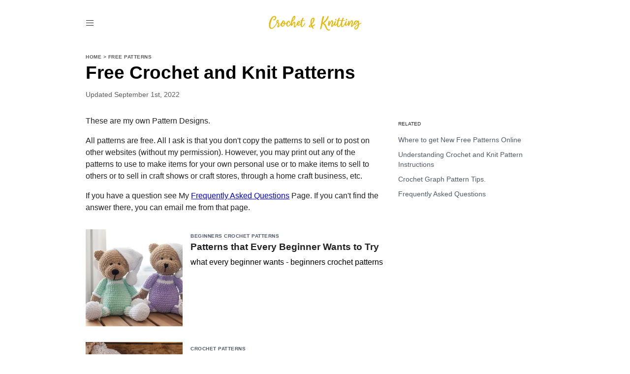

--- FILE ---
content_type: text/html
request_url: https://crochetandknitting.com/patterns.htm
body_size: 2123
content:
<!DOCTYPE html><html><head><meta charSet="utf-8"/><meta http-equiv="x-ua-compatible" content="ie=edge"/><meta name="viewport" content="width=device-width, initial-scale=1, shrink-to-fit=no"/><meta name="generator" content="Gatsby 3.14.5"/><link rel="icon" href="/favicon-32x32.png?v=7071f3776e236394cfeaf5cc9d30459d" type="image/png"/><link rel="manifest" href="/manifest.webmanifest" crossorigin="anonymous"/><meta name="theme-color" content="#0b2f13"/><link rel="apple-touch-icon" sizes="48x48" href="/icons/icon-48x48.png?v=7071f3776e236394cfeaf5cc9d30459d"/><link rel="apple-touch-icon" sizes="72x72" href="/icons/icon-72x72.png?v=7071f3776e236394cfeaf5cc9d30459d"/><link rel="apple-touch-icon" sizes="96x96" href="/icons/icon-96x96.png?v=7071f3776e236394cfeaf5cc9d30459d"/><link rel="apple-touch-icon" sizes="144x144" href="/icons/icon-144x144.png?v=7071f3776e236394cfeaf5cc9d30459d"/><link rel="apple-touch-icon" sizes="192x192" href="/icons/icon-192x192.png?v=7071f3776e236394cfeaf5cc9d30459d"/><link rel="apple-touch-icon" sizes="256x256" href="/icons/icon-256x256.png?v=7071f3776e236394cfeaf5cc9d30459d"/><link rel="apple-touch-icon" sizes="384x384" href="/icons/icon-384x384.png?v=7071f3776e236394cfeaf5cc9d30459d"/><link rel="apple-touch-icon" sizes="512x512" href="/icons/icon-512x512.png?v=7071f3776e236394cfeaf5cc9d30459d"/><link rel="sitemap" type="application/xml" href="/sitemap/sitemap-index.xml"/><title data-react-helmet="true">Redirected</title><meta data-react-helmet="true" http-equiv="refresh" content="0; url=/patterns"/><link rel="canonical" href="https://crochetandknitting.com/patterns.htm" data-baseprotocol="https:" data-basehost="crochetandknitting.com"/><style>.gatsby-image-wrapper{position:relative;overflow:hidden}.gatsby-image-wrapper picture.object-fit-polyfill{position:static!important}.gatsby-image-wrapper img{bottom:0;height:100%;left:0;margin:0;max-width:none;padding:0;position:absolute;right:0;top:0;width:100%;object-fit:cover}.gatsby-image-wrapper [data-main-image]{opacity:0;transform:translateZ(0);transition:opacity .25s linear;will-change:opacity}.gatsby-image-wrapper-constrained{display:inline-block;vertical-align:top}</style><noscript><style>.gatsby-image-wrapper noscript [data-main-image]{opacity:1!important}.gatsby-image-wrapper [data-placeholder-image]{opacity:0!important}</style></noscript><script type="module">const e="undefined"!=typeof HTMLImageElement&&"loading"in HTMLImageElement.prototype;e&&document.body.addEventListener("load",(function(e){if(void 0===e.target.dataset.mainImage)return;if(void 0===e.target.dataset.gatsbyImageSsr)return;const t=e.target;let a=null,n=t;for(;null===a&&n;)void 0!==n.parentNode.dataset.gatsbyImageWrapper&&(a=n.parentNode),n=n.parentNode;const o=a.querySelector("[data-placeholder-image]"),r=new Image;r.src=t.currentSrc,r.decode().catch((()=>{})).then((()=>{t.style.opacity=1,o&&(o.style.opacity=0,o.style.transition="opacity 500ms linear")}))}),!0);</script><link as="script" rel="preload" href="/webpack-runtime-afd302eaed9a64cb4b64.js"/><link as="script" rel="preload" href="/framework-076003c72b72ad96c1bf.js"/><link as="script" rel="preload" href="/app-5ceafbb4137d6b978f1a.js"/><link as="script" rel="preload" href="/bc73129d58343bae8cb7cc4491c272deaf965ff5-77d38b14343c8aac371c.js"/><link as="script" rel="preload" href="/component---src-templates-redirect-js-f3982789d7851ab24f74.js"/><link as="fetch" rel="preload" href="/page-data/patterns.htm/page-data.json" crossorigin="anonymous"/><link as="fetch" rel="preload" href="/page-data/app-data.json" crossorigin="anonymous"/></head><body><div id="___gatsby"><div style="outline:none" tabindex="-1" id="gatsby-focus-wrapper"><p>The page <!-- -->/patterns.htm<!-- --> has moved to:<a href="/patterns">/patterns</a></p><script type="text/javascript">window.location.replace(/patterns);</script></div><div id="gatsby-announcer" style="position:absolute;top:0;width:1px;height:1px;padding:0;overflow:hidden;clip:rect(0, 0, 0, 0);white-space:nowrap;border:0" aria-live="assertive" aria-atomic="true"></div></div><script id="gatsby-script-loader">/*<![CDATA[*/window.pagePath="/patterns.htm";/*]]>*/</script><script id="gatsby-chunk-mapping">/*<![CDATA[*/window.___chunkMapping={"polyfill":["/polyfill-bd0c3e3fed273d6cae9a.js"],"app":["/app-5ceafbb4137d6b978f1a.js"],"component---src-pages-404-js":["/component---src-pages-404-js-954022f10f48a90c605d.js"],"component---src-pages-about-js":["/component---src-pages-about-js-4b8af6b9a255b68cde60.js"],"component---src-pages-contact-js":["/component---src-pages-contact-js-b29cf0fe478cc9ac0497.js"],"component---src-pages-index-js":["/component---src-pages-index-js-bca27edbf86f8840900a.js"],"component---src-pages-privacy-js":["/component---src-pages-privacy-js-fd4d45202f980fbd3762.js"],"component---src-pages-search-js":["/component---src-pages-search-js-e6b58b106fdf117b4609.js"],"component---src-templates-page-js":["/component---src-templates-page-js-44c5be43aa5ae240c702.js"],"component---src-templates-redirect-js":["/component---src-templates-redirect-js-f3982789d7851ab24f74.js"]};/*]]>*/</script><script src="/polyfill-bd0c3e3fed273d6cae9a.js" nomodule=""></script><script src="/component---src-templates-redirect-js-f3982789d7851ab24f74.js" async=""></script><script src="/bc73129d58343bae8cb7cc4491c272deaf965ff5-77d38b14343c8aac371c.js" async=""></script><script src="/app-5ceafbb4137d6b978f1a.js" async=""></script><script src="/framework-076003c72b72ad96c1bf.js" async=""></script><script src="/webpack-runtime-afd302eaed9a64cb4b64.js" async=""></script><script defer src="https://static.cloudflareinsights.com/beacon.min.js/vcd15cbe7772f49c399c6a5babf22c1241717689176015" integrity="sha512-ZpsOmlRQV6y907TI0dKBHq9Md29nnaEIPlkf84rnaERnq6zvWvPUqr2ft8M1aS28oN72PdrCzSjY4U6VaAw1EQ==" data-cf-beacon='{"version":"2024.11.0","token":"a29c88f872864c90a09dcc09e06147b1","r":1,"server_timing":{"name":{"cfCacheStatus":true,"cfEdge":true,"cfExtPri":true,"cfL4":true,"cfOrigin":true,"cfSpeedBrain":true},"location_startswith":null}}' crossorigin="anonymous"></script>
</body><script>
        /* When the user scrolls down, hide the navbar. When the user scrolls up, show the navbar */
        var prevScrollpos = window.pageYOffset;
        window.onscroll = function() {
            var currentScrollPos = window.pageYOffset;
            if (currentScrollPos>1000){
                if(prevScrollpos > currentScrollPos) {
                document.getElementById("navbar").style.top = "0";
                } else {
                document.getElementById("navbar").style.top = "-75px";
                }
            } else {
                document.getElementById("navbar").style.top = "-75px";
            }
            prevScrollpos = currentScrollPos;
        }
      </script></html>

--- FILE ---
content_type: text/html
request_url: https://crochetandknitting.com/patterns
body_size: 14931
content:
<!DOCTYPE html><html lang="en"><head><meta charSet="utf-8"/><meta http-equiv="x-ua-compatible" content="ie=edge"/><meta name="viewport" content="width=device-width, initial-scale=1, shrink-to-fit=no"/><style data-href="/styles.47f0794fe63f231ffce2.css" data-identity="gatsby-global-css">.search-bar-module--searchBar--kknLR{height:60px;margin:40px auto 60px;max-width:600px;position:relative;width:100%}.search-bar-module--searchForm--hV\+vu{background-color:#fff;border:2px solid gray;border-radius:99px;font-size:17px;height:60px;position:absolute;text-align:left;width:100%}.search-bar-module--searchInput--cakUp{background:0 0;border:0;float:left;font-size:18px;margin:0;padding:20px 25px;position:absolute;vertical-align:baseline;width:calc(100% - 150px)}.search-bar-module--searchButton--TnIkZ{background:#ddd;border:none;border-radius:99px;cursor:pointer;float:right;font-size:17px;margin:5px 7px 0 0;padding:15px 18px}.search-bar-module--searchButton--TnIkZ:hover{background:#bbb}.header-module--root--uHg2P{background-color:#fff;position:relative;position:fixed;top:0;top:-75px;width:100%;z-index:100}.header-module--rootSpacer--poQaS{height:100px}.header-module--header--8PkXS{background-color:#fff}.header-module--navButton--QgCnZ{flex:1 1}.header-module--navButtonSearch--cW\+NY{flex:1 1;text-align:right}.header-module--wrapper--iYf5a{box-sizing:border-box;display:flex;margin:0 auto;max-width:960px;min-height:45px;padding:0}@media (min-width:675px){.header-module--wrapper--iYf5a{padding:1.5em 0}}.header-module--logo--2PqPm{max-height:30px;max-width:200px;position:relative}.header-module--branding--0dK2q{flex:1 1;font-weight:600;margin:auto 30px;max-height:30px;position:relative;text-align:center}.header-module--branding--0dK2q a{color:inherit;display:inline-block;text-decoration:none}@media (hover:hover){.header-module--branding--0dK2q a:hover{text-decoration:none}}.header-module--toggleNavButton--QHj3z{-webkit-appearance:none;appearance:none;background:none;border:none;color:inherit;cursor:pointer;font-size:25px;margin:0;outline:none;padding:10px}.header-module--toggleNavButton--QHj3z svg{fill:inherit;display:block;transition:none!important}.header-module--nav--MsSnd{background-color:#000;background-color:rgba(0,0,0,.95);display:none;height:100%;left:0;position:fixed;top:0;width:100%;z-index:1}.header-module--showNav--DELyL{display:block}.header-module--navSearch--6yK5u{background-color:#000;background-color:rgba(0,0,0,.95);display:none;height:100%;left:0;position:fixed;top:0;width:100%;z-index:1}.header-module--overlaycontent--3Nt8X{font-size:2em;margin:auto;position:relative;text-align:center;top:15%;width:80%}@media (min-width:675px){.header-module--overlaycontent--3Nt8X{font-size:2.5em}}.header-module--overlaycontent--3Nt8X a{color:#faebd7;text-decoration:none}.header-module--overlaycontent--3Nt8X li{color:#faebd7}.header-module--overlaycontent--3Nt8X ul{list-style:none;margin:0;padding:0}@media (hover:hover){.header-module--overlaycontent--3Nt8X ul li a:hover{text-decoration:none}}.header-module--closebtn--rAHtO{color:#fff;cursor:pointer;font-size:1.5em;padding:5%;position:absolute;text-align:right;width:90%}.header-module--closebtn--rAHtO:hover{color:#ccc}.header-module--showNavSearch--TlGfG{display:block}.header-module--searchInput--HorX1{background:#fff;border:none;float:left;font-size:17px;padding:15px;width:70%}.header-module--searchInput--HorX1:hover{background:#f1f1f1;max-width:960px}.header-module--searchButton--nG0pH{background:#ddd;border:none;cursor:pointer;float:left;font-size:17px;padding:15px;width:20%}.header-module--searchButton--nG0pH:hover{background:#bbb}html{font-family:-apple-system,BlinkMacSystemFont,sans-serif;font-size:1em;line-height:1.5}body{-webkit-font-smoothing:antialiased;background:#fff;color:#202123;margin:0}li{line-height:1.5em}.article-header-infinite-module--hero--xcpbZ{margin:0 auto;max-width:1200px;text-align:center}.article-header-infinite-module--title--yNJNO{-webkit-margin-before:.2em;color:#000;font-size:2.3em;line-height:1.1em;margin-block-start:.2em;margin-bottom:0;overflow:hidden}.article-header-infinite-module--svg1--u3JsP{fill-opacity:.05}.article-header-infinite-module--svg2--Kh2UT{fill-opacity:.1}.article-header-infinite-module--breadcrumb--0ypFF{color:#595959;font-size:.625rem;font-weight:600;letter-spacing:.5px;margin:0;padding-top:4em;text-transform:uppercase}.article-header-infinite-module--breadcrumb_link--avuql{color:#595959;padding:10px 0;text-decoration:none}.article-header-infinite-module--pageSubHeader--do4uK{box-sizing:border-box;margin:0 auto;max-width:960px;padding:.9em}.article-header-infinite-module--authors--\+dUO4{align-items:center!important;margin:0 auto}.article-header-infinite-module--avatars--eU3xf{float:left;margin-right:1rem!important}.article-header-infinite-module--avatar--SkHC9{border-radius:50%;display:inline-block;overflow:hidden;width:50px}.article-header-infinite-module--avatar--SkHC9:not(:first-child){margin-left:-10px}.article-header-infinite-module--mediaBody--p-B1p{flex:1 1;line-height:1.5em}.article-header-infinite-module--mediaBody--p-B1p a{color:#000;text-decoration:none}.article-header-infinite-module--avatar--SkHC9 img{display:block;width:100%}.article-header-infinite-module--avatarImg--RYFey{opacity:.85}.article-header-infinite-module--dateBlock--822Fz{color:#595959;display:block;font-size:.875rem}.blog-post-infinite-module--hero--wOhmH{margin:0 auto;max-width:755px!important;text-align:center}.blog-post-infinite-module--title--x1kFV{-webkit-margin-before:.2em;font-size:2.3em;line-height:1.1em;margin-block-start:.2em;overflow:hidden}.blog-post-infinite-module--adPlaceholder--BmuXx{background-color:#ccc;height:300px;margin:auto;text-align:center;width:300px}.blog-post-infinite-module--centeredAd--1oIEl{text-align:center}.blog-post-infinite-module--toc--SAEpV{font-weight:700;text-transform:capitalize}.blog-post-infinite-module--toc_list--yBedm{-webkit-margin-before:.5em;margin-block-start:.5em;padding-left:2em}.blog-post-infinite-module--toc_list--yBedm li{padding-bottom:.5em}.blog-post-infinite-module--toc_list--yBedm a{color:#000}.container-module--root--9E8tA{box-sizing:border-box;margin:0 auto;max-width:960px;overflow:hidden;padding:0 .9em}.breadcrumb-module--breadcrumb--DWH7e{color:#595959;font-size:.625rem;font-weight:600;letter-spacing:.5px;margin:15px 0 5px;text-transform:uppercase}.breadcrumb-module--breadcrumb_link--grC-U{color:#595959;padding:10px 0;text-decoration:none}.article-header-module--hero--NuBpQ{margin:auto;max-width:1200px;text-align:center}.article-header-module--heroImageCopyright--WjHbh{font-size:x-small;text-align:right;text-transform:uppercase}.article-header-module--title--vQ\+fN{-webkit-margin-before:0;color:#000;font-size:2.3em;line-height:1.1em;margin-block-start:0;margin-bottom:0;overflow:hidden}.article-header-module--svg1--AszqG{fill-opacity:.05}.article-header-module--svg2--hfaE-{fill-opacity:.1}.article-header-module--pageSubHeader--U1k-F{box-sizing:border-box;margin:0 auto;max-width:960px;padding:.9em}.article-header-module--authors--D8dva{align-items:center!important;margin:0 auto}.article-header-module--avatars--ttZJg{float:left;margin-right:1rem!important}.article-header-module--avatar--KJ4Zl{border-radius:50%;display:inline-block;overflow:hidden;width:50px}.article-header-module--avatar--KJ4Zl:not(:first-child){margin-left:-10px}.article-header-module--mediaBody--F-0N4{flex:1 1;line-height:1.5em}.article-header-module--mediaBody--F-0N4 a{color:#000;text-decoration:none}.article-header-module--avatar--KJ4Zl img{display:block;width:100%}.article-header-module--avatarImg--K7Fgo{opacity:.85}.article-header-module--dateBlock--OSk0i{color:#595959;display:block;font-size:.875rem}.about-sidecallout-module--root--cSIBI{padding-bottom:20px;text-align:center}.about-sidecallout-module--callout--v9itQ{border-radius:0 0 35px 35px;margin:auto;max-width:450px;text-align:center;width:100%}.about-sidecallout-module--callout_text--gT9eG{color:#595959;padding:0 40px 20px}.about-sidecallout-module--callout_text--gT9eG a:link{text-decoration:underline!important}.about-sidecallout-module--hero--gV4lm{border:5px solid #fff;border-radius:50%;display:inline-block;margin:20px 20px 0;max-width:70%;overflow:hidden}.article-wrapper-module--root--45Mdi{display:flex;margin:auto auto 25px;max-width:1200px}.article-wrapper-module--main--he3R\+{align-items:flex-end;display:flex;flex-direction:column;width:755px}.article-wrapper-module--main--he3R\+>*{max-width:635px;width:100%}.article-wrapper-module--rightPanel--7TamL{margin-left:0;width:445px}.article-wrapper-module--rightPanelPadded---bi6j{display:flex;flex-flow:column;height:100%;padding:0 .9em}.article-wrapper-module--rightPanelPadded---bi6j a{color:#4d5a6a;text-decoration:none}.article-wrapper-module--rightPanelPadded---bi6j a:hover{text-decoration:underline}.article-wrapper-module--rightPanelPadded---bi6j a:active{color:#4d5a6a}.article-wrapper-module--stickableArea--yEKZe{align-items:flex-start;display:flex;height:100%;width:100%}.article-wrapper-module--stickyMenu--nCQsx{align-self:flex-start;position:-webkit-sticky;position:sticky;top:10px;width:100%}.article-wrapper-module--stickyMenu--nCQsx:first-child{margin-top:20px}@media (max-width:1200px){.article-wrapper-module--root--45Mdi{max-width:940px}}@media (min-width:770px){.article-wrapper-module--rightPanelPadded---bi6j,.article-wrapper-module--stickableArea--yEKZe{max-width:300px}}.article-wrapper-module--adSpace300x--1KdmC{display:none}@media (min-width:330px){.article-wrapper-module--adSpace300x--1KdmC{background-color:#757575;color:#fff;display:block;font-size:x-small;margin-top:10px;min-height:250px;text-align:right;text-transform:uppercase;width:300px}}.article-wrapper-module--adSpace250x--f3nr9{display:none}@media (max-width:329px){.article-wrapper-module--adSpace250x--f3nr9{background-color:#757575;color:#fff;display:block;font-size:x-small;margin-top:10px;min-height:250px;text-align:right;text-transform:uppercase;width:250px}.article-wrapper-module--stickableArea--yEKZe{width:250px}}.article-wrapper-module--heroAd--vzCjS{display:block;margin:auto auto 10px;min-height:90px;text-align:center;width:100%}.article-wrapper-module--heroMiniAd--6v0W5{display:none;margin:auto auto 10px;text-align:center;width:100%}.article-wrapper-module--heroMiniAd--6v0W5>*{margin:auto}.article-wrapper-module--adSpace970x250--Y9RJb{display:none}@media (min-width:990px){.article-wrapper-module--adSpace970x250--Y9RJb{background-color:#757575;color:#fff;display:block;font-size:x-small;margin:auto;min-height:90px;text-transform:uppercase;width:970px}}.article-wrapper-module--adSpace728x90--T4Bzz{display:none}@media (min-width:748px) and (max-width:989px){.article-wrapper-module--adSpace728x90--T4Bzz{background-color:#757575;color:#fff;display:block;font-size:x-small;height:90px;margin:auto;text-transform:uppercase;width:728px}}@media (max-width:770px){.article-wrapper-module--root--45Mdi{display:block}.article-wrapper-module--heroAd--vzCjS{display:none}.article-wrapper-module--heroMiniAd--6v0W5{display:block}.article-wrapper-module--main--he3R\+{width:100%}.article-wrapper-module--main--he3R\+>*{max-width:700px}.article-wrapper-module--stickyMenu--nCQsx>*{margin-left:0;margin-right:0;text-align:center}.article-wrapper-module--stickableArea--yEKZe{margin:auto}.article-wrapper-module--rightPanel--7TamL{width:100%}}.article-wrapper-module--rightSubmenu--5WJeS{font-size:x-small;margin-bottom:0;text-transform:uppercase}.article-wrapper-module--listItem--Yev-x{color:#000;font-size:.85em;padding:5px 0}.article-wrapper-module--listItem--Yev-x a:link{line-height:1.2em;padding:5px 0}.article-wrapper-module--relatedTopics--Dg9dl,.article-wrapper-module--similarPages--2ZEAK{list-style-type:none;margin-top:8px;padding-left:0}.article-wrapper-module--relatedTopics--Dg9dl{column-count:2;-webkit-columns:2;-moz-columns:2}.author-images-module--authors--MO6VA{align-items:center!important;margin:0 auto}.author-images-module--avatars--Al7MX{float:left;margin-right:1rem!important}.author-images-module--avatar--efcz\+{border-radius:50%;display:inline-block;overflow:hidden;width:50px}.author-images-module--avatar--efcz\+:not(:first-child){margin-left:-10px}.author-images-module--mediaBody--eT--t{flex:1 1;line-height:1.5em}.author-images-module--mediaBody--eT--t a{color:#000;text-decoration:none}.author-images-module--avatar--efcz\+ img{display:block;opacity:.5;width:100%}.author-images-module--avatarImg--MKrwt{opacity:.85}.blog-post-preview-module--root--IgtTg{color:inherit;display:block;text-decoration:none}@media (min-width:370px){.blog-post-preview-module--inList--rmBjN{grid-gap:1em;display:grid;grid-template-columns:1fr 2fr}}.blog-post-preview-module--leadMediaThumb--zdyaA{position:relative}.blog-post-preview-module--leadMediaThumb--zdyaA img{height:100%;left:0;-o-object-fit:cover;object-fit:cover;position:absolute;top:0;width:100%}.blog-post-preview-module--title--WQjvv{display:block;font-size:1.17em;font-weight:700;line-height:1.3em;margin-bottom:.5em;margin-top:0}@media (hover:hover){.blog-post-preview-module--root--IgtTg:hover .blog-post-preview-module--title--WQjvv{text-decoration:underline}}.blog-post-preview-module--excerpt--6mjmA{-webkit-line-clamp:3;-webkit-box-orient:vertical;color:#000;display:-webkit-box;line-height:1.3em;overflow:hidden;text-overflow:ellipsis}.blog-post-preview-module--excerpt--6mjmA p{margin:.5em 0}.blog-post-preview-module--excerpt--6mjmA strong{font-weight:600}.blog-post-preview-module--date--GVxYb{color:#4d5a6a;font-size:.875rem;line-height:1.5}.blog-post-preview-module--category--fmapy{color:#4d5a6a;font-size:.625rem;font-weight:600;letter-spacing:.5px;line-height:1.5;text-transform:uppercase}.blog-post-preview-list-module--headline--N2M1N{font-size:.625rem;font-weight:600;letter-spacing:.5px;line-height:1.2;margin:2rem 0;text-transform:uppercase}.blog-post-preview-list-module--grid--moyeN{grid-column-gap:1em;grid-row-gap:2em;display:grid;grid-template-columns:1fr;list-style:none;margin:1em 0 2em;padding:0}.blog-post-preview-list-module--browseMoreNav--JloXi{margin-top:2rem;text-align:center}.blog-post-preview-list-module--browseMoreNav--JloXi a{color:inherit;display:inline-block;padding:.5rem 0;text-decoration:none}@media (hover:hover){.blog-post-preview-list-module--browseMoreNav--JloXi a:hover{text-decoration:underline}}.blog-post-preview-list-module--sectionFullwidth--rzV\+R{margin:auto;max-width:800px!important}.offer-module--offer--v7Pe8{display:block}@media (min-width:675px){.offer-module--offer--v7Pe8{display:flex}}.offer-module--offerImgDiv--efzJT{text-align:center}.offer-module--offerImg--SHn59{max-height:350px;max-width:350px;width:100%}.offer-module--preview--Tgcm0{float:left}.offer-module--offer_details--jd7DK{align-self:center;display:flex;flex-direction:column;min-width:200px;text-align:center}@media (min-width:675px){.offer-module--offer_details--jd7DK{text-align:left}}.offer-module--title--Pwt1h{padding-left:10px}.offer-module--a_button--9PBJo{padding:10px}.offer-module--a_button--9PBJo a{background:#ffa41c;border:1px solid #ff8f00;border-radius:20px;box-shadow:0 2px 5px 0 hsla(180,5%,84%,.5);color:#0f1111!important;cursor:pointer;font-family:Amazon Ember,Arial,sans-serif;font-size:13px;line-height:29px;padding:5px 50px;text-align:center;text-decoration:none;text-decoration:none!important;vertical-align:middle}.offer-module--a_button--9PBJo a:hover{background:#fa8900!important}.dynamic-zone-component-module--sectionImage--FQOki{margin:auto;max-width:800px!important}.dynamic-zone-component-module--sectionImageCopyright--yTutc{font-size:x-small;text-align:right;text-transform:uppercase}.dynamic-zone-component-module--sectionEmbeded--mXmm-{max-width:800px!important;width:100%}.dynamic-zone-component-module--sectionEmbeded--mXmm- iframe{aspect-ratio:1.8}.dynamic-zone-component-module--listTitle--b5RXo{-webkit-margin-after:0;margin-block-end:0}.dynamic-zone-component-module--dataTable--LREls{border:1px solid #d3d3d3;border-collapse:collapse;border-spacing:0;margin:20px 0 10px;width:100%}.dynamic-zone-component-module--dataTable--LREls td{padding:10px}.dynamic-zone-component-module--dataTableHeader--jcy16{background-color:#d3d3d3;padding:10px}.dynamic-zone-component-module--dataTableRow--vZyNH{border-bottom:1px solid #d3d3d3;padding:10px}.dynamic-zone-component-module--dataTableRow--vZyNH:hover{background-color:#d6eeee}.dynamic-zone-component-module--dataTableFooter--uEIOh{font-size:x-small;text-align:right;text-transform:uppercase}.dynamic-zone-component-module--dataChart--pC2ui{height:400px;max-width:800px!important;width:100%}.dynamic-zone-component-module--sectionPlot--5Z11w{margin:20px auto;max-width:800px!important}.dynamic-zone-component-module--tdCenter--ENamn{text-align:center}.dynamic-zone-component-module--tdRight--Gtht-{padding-right:45px;text-align:right}.dynamic-zone-component-module--tdLeft--ltz2J{text-align:left}.search-module--root--fTlX7{margin:1em 0 2em}.search-module--grid--fajBl{grid-column-gap:2em;grid-row-gap:2em;display:grid;grid-template-columns:1fr;list-style:none;margin:0;padding:0}.search-module--img--mPdUx{height:230px;-o-object-fit:cover;object-fit:cover;width:230px}.search-module--leadMediaThumb--SaAvy{aspect-ratio:1;position:relative}.search-module--leadMediaThumb--SaAvy img{height:100%;left:0;-o-object-fit:cover;object-fit:cover;position:absolute;top:0;width:100%}.offer-affiliatenotice-module--affiliateNotice--5U8cz a{color:#000;text-decoration:none}.offer-affiliatenotice-module--affiliateNotice--5U8cz a:hover{color:#156dff;text-decoration:underline}.related-pages-module--root--M57Kf{margin:2em auto auto;max-width:940px}.related-pages-module--related_pages--EkJqJ{-ms-overflow-style:none;margin:0 0 2em;overflow-x:scroll;padding:0 .9em;scrollbar-width:none}.related-pages-module--related_pages--EkJqJ::-webkit-scrollbar{display:none}.related-pages-module--listItem--Jm4Dg{font-size:.875rem;line-height:1.2;overflow:hidden}.related-pages-module--listItem--Jm4Dg a{color:inherit;display:inline-block;padding:.5rem 0;text-decoration:none}@media (hover:hover){.related-pages-module--listItem--Jm4Dg a:hover{text-decoration:underline}}.related-pages-module--headline--NKNDD{font-size:.875rem;font-weight:600;letter-spacing:.5px;line-height:1.2;margin:3rem 0 1rem;padding:0 .9em;text-transform:uppercase}.related-pages-module--hScroll--Pvxcx{width:750px}@media (min-width:675px){.related-pages-module--hScroll--Pvxcx{width:auto}}.related-pages-module--grid--tAnM8{grid-gap:1.3em;display:grid;grid-template-columns:1fr 1fr 1fr 1fr 1fr;list-style:none;margin:0;padding:0}@media (min-width:675px){.related-pages-module--grid--tAnM8{grid-template-columns:1fr 1fr 1fr 1fr 1fr}}.related-pages-module--link--erdP8 div{margin-bottom:10px}.index-module--hero--Rse9T{text-align:center}.index-module--hero--Rse9T h2{line-height:1.2em;margin-bottom:10px}.index-module--hero--Rse9T a{color:#000;text-decoration:none}.index-module--hero--Rse9T a:hover{text-decoration:underline}.index-module--featuredPages--JLvha{margin:auto;max-width:1200px;position:block}.index-module--heroImage--\+SIJ7{max-height:375px;min-height:250px}.index-module--listPages--fotfZ{column-count:1;-webkit-columns:1;-moz-columns:1;margin-left:-15px}@media (min-width:675px){.index-module--listPages--fotfZ{column-count:2;-webkit-columns:2;-moz-columns:2}}.index-module--listPages--fotfZ a{color:#202123;text-decoration:none}.index-module--listPages--fotfZ a:hover{text-decoration:underline}.index-module--listPages--fotfZ li{line-height:2.1ch;margin-bottom:12px}.index-module--latestPages--wvj\+u span{font-size:.875rem;font-weight:600;letter-spacing:.5px;line-height:1.2;margin:3rem 0 1rem;text-transform:uppercase}.blog-post-preview-grid-module--root--3HCha{margin:1em 0 2em}.blog-post-preview-grid-module--headline--Id-Os{font-size:.625rem;font-weight:600;letter-spacing:.5px;line-height:1.2;margin:2rem 0;text-transform:uppercase}.blog-post-preview-grid-module--grid--RhEbL{grid-gap:2em;display:grid;grid-template-columns:1fr;list-style:none;margin:0;padding:0}@media (min-width:675px){.blog-post-preview-grid-module--grid--RhEbL{grid-template-columns:1fr 1fr;grid-template-columns:1fr 1fr 1fr}}.blog-post-preview-grid-module--grid_two--\+ZA1e{display:grid;grid-template-columns:1fr 1fr;list-style:none;margin:0;padding:0}@media (min-width:675px){.blog-post-preview-grid-module--grid_two--\+ZA1e{grid-template-columns:1fr 1fr}}.blog-post-preview-grid-module--grid_two--\+ZA1e a{color:#202123;text-decoration:none}.blog-post-preview-grid-module--grid_two--\+ZA1e a:hover{text-decoration:underline}.blog-post-preview-grid-module--grid_four--Ygg\+4{grid-gap:1em;display:grid;grid-template-columns:1fr 1fr;list-style:none;margin:1em 0 2em;padding:0}@media (min-width:675px){.blog-post-preview-grid-module--grid_four--Ygg\+4{grid-template-columns:1fr 1fr 1fr;grid-template-columns:1fr 1fr 1fr 1fr}}.blog-post-preview-grid-module--browseMoreNav--awpLJ{margin-top:1rem;text-align:right}.blog-post-preview-grid-module--browseMoreNav--awpLJ a{color:inherit;display:inline-block;padding:.5rem 0;text-decoration:none}.blog-post-module--hero--isdhd{margin:auto;max-width:1200px;text-align:center}.blog-post-module--title--Ut5Jp{-webkit-margin-before:.2em;font-size:2.3em;line-height:1.1em;margin-block-start:.2em;margin-bottom:0;overflow:hidden}.blog-post-module--post_header--hw-I5{line-height:0}.blog-post-module--toc--l86v9{font-weight:700;text-transform:capitalize}.blog-post-module--toc_list--ZeYu8{-webkit-margin-before:.5em;margin-block-start:.5em;padding-left:2em}.blog-post-module--toc_list--ZeYu8 li{padding-bottom:.5em}.blog-post-module--toc_list--ZeYu8 a{color:#000}.blog-post-module--centeredAd--JlplP{text-align:center}.blog-post-module--sectionFullwidth--kZU43{margin:auto;max-width:800px!important}</style><meta name="generator" content="Gatsby 3.14.6"/><link rel="icon" href="/favicon-32x32.png?v=f7d4c904b809a598d4d6f6ff946ad3fe" type="image/png"/><link rel="manifest" href="/manifest.webmanifest" crossorigin="anonymous"/><meta name="theme-color" content="#000000"/><link rel="apple-touch-icon" sizes="48x48" href="/icons/icon-48x48.png?v=f7d4c904b809a598d4d6f6ff946ad3fe"/><link rel="apple-touch-icon" sizes="72x72" href="/icons/icon-72x72.png?v=f7d4c904b809a598d4d6f6ff946ad3fe"/><link rel="apple-touch-icon" sizes="96x96" href="/icons/icon-96x96.png?v=f7d4c904b809a598d4d6f6ff946ad3fe"/><link rel="apple-touch-icon" sizes="144x144" href="/icons/icon-144x144.png?v=f7d4c904b809a598d4d6f6ff946ad3fe"/><link rel="apple-touch-icon" sizes="192x192" href="/icons/icon-192x192.png?v=f7d4c904b809a598d4d6f6ff946ad3fe"/><link rel="apple-touch-icon" sizes="256x256" href="/icons/icon-256x256.png?v=f7d4c904b809a598d4d6f6ff946ad3fe"/><link rel="apple-touch-icon" sizes="384x384" href="/icons/icon-384x384.png?v=f7d4c904b809a598d4d6f6ff946ad3fe"/><link rel="apple-touch-icon" sizes="512x512" href="/icons/icon-512x512.png?v=f7d4c904b809a598d4d6f6ff946ad3fe"/><title data-react-helmet="true">Free Crochet and Knit Patterns - Crochet and Knitting</title><meta data-react-helmet="true" name="description" content="free crochet and knitting patterns, my own designs."/><meta data-react-helmet="true" name="image" content="https://crochetandknitting.com//static/bd45bf49cc58b71acb0da4839bda4137/5895e/140686740_m_e75a47eae2.jpg"/><meta data-react-helmet="true" property="og:url" content="https://crochetandknitting.com//patterns/"/><meta data-react-helmet="true" property="og:type" content="article"/><meta data-react-helmet="true" property="og:title" content="Free Crochet and Knit Patterns"/><meta data-react-helmet="true" name="twitter:title" content="Free Crochet and Knit Patterns"/><meta data-react-helmet="true" property="og:description" content="free crochet and knitting patterns, my own designs."/><meta data-react-helmet="true" name="twitter:description" content="free crochet and knitting patterns, my own designs."/><meta data-react-helmet="true" property="og:image" content="https://crochetandknitting.com//static/bd45bf49cc58b71acb0da4839bda4137/5895e/140686740_m_e75a47eae2.jpg"/><meta data-react-helmet="true" name="twitter:image" content="https://crochetandknitting.com//static/bd45bf49cc58b71acb0da4839bda4137/5895e/140686740_m_e75a47eae2.jpg"/><script data-react-helmet="true" async="" src="https://pagead2.googlesyndication.com/pagead/js/adsbygoogle.js?client=ca-pub-4556132808286686" crossorigin="anonymous"></script><script data-react-helmet="true" type="application/ld+json">
      {"@context":"https://schema.org","@graph":[{"@type":"WebSite","@id":"https://crochetandknitting.com/#website","url":"https://crochetandknitting.com/","name":"Crochet and Knitting","potentialAction":[{"@type":"SearchAction","target":"https://crochetandknitting.com//search/?q=%22{query}%22","query":"optional","query-input":"name=query"}],"inLanguage":"en-US"},{"@type":"WebPage","@id":"https://crochetandknitting.com//patterns/#webpage","url":"https://crochetandknitting.com//patterns/","name":"Free Crochet and Knit Patterns","about":{"@type":"Thing","name":"Free Patterns"},"mainContentOfPage":{"@type":"WebPageElement","xpath":"//*[@id='mainContentOfPage']"},"datePublished":"2021-11-19","dateModified":"2022-09-01","keywords":"braided puff stitch slouch hat,crocodile stitch christmas tree ornament,crocheted purse small crocheted purse","isPartOf":{"@id":"https://crochetandknitting.com/#website"},"breadcrumb":{"@id":"https://crochetandknitting.com//patterns/#breadcrumb"},"inLanguage":"en-US","potentialAction":[{"@type":"ReadAction","target":["https://crochetandknitting.com//patterns/"]}]},{"@type":"BreadcrumbList","@id":"https://crochetandknitting.com//patterns/#breadcrumb","itemListElement":[{"@type":"ListItem","position":1,"item":{"@type":"WebSite","@id":"https://crochetandknitting.com/#website","url":"https://crochetandknitting.com/","name":"Crochet and Knitting"}},{"@type":"ListItem","position":2,"item":{"@type":"WebPage","@id":"https://crochetandknitting.com//patterns/#webpage","url":"https://crochetandknitting.com//patterns/","name":"Free Patterns"}}]}]}</script><script data-react-helmet="true" type="application/ld+json">
      {
        "@context" : "http://schema.org",
        "@type" : "Article",
        "name" : "Free Crochet and Knit Patterns",
        
        "datePublished" : "2021-11-19","keywords":"braided puff stitch slouch hat,crocodile stitch christmas tree ornament,crocheted purse small crocheted purse",
        "dateModified": "2022-09-01",
        
        
        "about": "Free Patterns",
        "headline": "Free Crochet and Knit Patterns",
        "image":"https://crochetandknitting.com//static/bd45bf49cc58b71acb0da4839bda4137/5895e/140686740_m_e75a47eae2.jpg",
        
        "url" : "https://crochetandknitting.com//patterns/",
        "publisher" : {
          "@type" : "Organization",
          "name" : "Crochet and Knitting",
          "url" : "https://crochetandknitting.com/"
        }
      }</script><link rel="sitemap" type="application/xml" href="/sitemap/sitemap-index.xml"/><link rel="canonical" href="https://crochetandknitting.com/patterns/" data-baseprotocol="https:" data-basehost="crochetandknitting.com"/><style>.gatsby-image-wrapper{position:relative;overflow:hidden}.gatsby-image-wrapper picture.object-fit-polyfill{position:static!important}.gatsby-image-wrapper img{bottom:0;height:100%;left:0;margin:0;max-width:none;padding:0;position:absolute;right:0;top:0;width:100%;object-fit:cover}.gatsby-image-wrapper [data-main-image]{opacity:0;transform:translateZ(0);transition:opacity .25s linear;will-change:opacity}.gatsby-image-wrapper-constrained{display:inline-block;vertical-align:top}</style><noscript><style>.gatsby-image-wrapper noscript [data-main-image]{opacity:1!important}.gatsby-image-wrapper [data-placeholder-image]{opacity:0!important}</style></noscript><script type="module">const e="undefined"!=typeof HTMLImageElement&&"loading"in HTMLImageElement.prototype;e&&document.body.addEventListener("load",(function(e){if(void 0===e.target.dataset.mainImage)return;if(void 0===e.target.dataset.gatsbyImageSsr)return;const t=e.target;let a=null,n=t;for(;null===a&&n;)void 0!==n.parentNode.dataset.gatsbyImageWrapper&&(a=n.parentNode),n=n.parentNode;const o=a.querySelector("[data-placeholder-image]"),r=new Image;r.src=t.currentSrc,r.decode().catch((()=>{})).then((()=>{t.style.opacity=1,o&&(o.style.opacity=0,o.style.transition="opacity 500ms linear")}))}),!0);</script><link as="script" rel="preload" href="/webpack-runtime-093f0a5962a96abb355f.js"/><link as="script" rel="preload" href="/framework-6f65f32edcf4d9794f68.js"/><link as="script" rel="preload" href="/app-13b037af3abd8f8fa815.js"/><link as="script" rel="preload" href="/commons-6513b7eef3bfeb08ed31.js"/><link as="script" rel="preload" href="/50444b2a7ec21e7254ceec1801bc102bf45a4de1-2cb77e986de12bb18395.js"/><link as="script" rel="preload" href="/473a5b0d7bfb87837172ca21e87eba96376a67c6-95cb060925fbecb26bfb.js"/><link as="script" rel="preload" href="/component---contentcurator-gatsby-template-src-templates-page-js-af632670fccf01ca12af.js"/><link as="fetch" rel="preload" href="/page-data/patterns/page-data.json" crossorigin="anonymous"/><link as="fetch" rel="preload" href="/page-data/sq/d/2377038266.json" crossorigin="anonymous"/><link as="fetch" rel="preload" href="/page-data/sq/d/2590875723.json" crossorigin="anonymous"/><link as="fetch" rel="preload" href="/page-data/sq/d/4105152662.json" crossorigin="anonymous"/><link as="fetch" rel="preload" href="/page-data/sq/d/433613941.json" crossorigin="anonymous"/><link as="fetch" rel="preload" href="/page-data/app-data.json" crossorigin="anonymous"/></head><body><div id="___gatsby"><div style="outline:none" tabindex="-1" id="gatsby-focus-wrapper"><div class="header-module--header--8PkXS"><div class="header-module--wrapper--iYf5a" id="navbar"><div class="header-module--navButton--QgCnZ"><button aria-label="Toggle Menu On Off" class="header-module--toggleNavButton--QHj3z"><svg viewBox="0 0 25 25" fill="none" xmlns="http://www.w3.org/2000/svg" preserveAspectRatio="xMidYMid" width="1em" height="1em"><path d="M5 7.5H20" stroke="currentColor" style="vector-effect:non-scaling-stroke"></path><path d="M5 12.5H20" stroke="currentColor" style="vector-effect:non-scaling-stroke"></path><path d="M5 17.5H20" stroke="currentColor" style="vector-effect:non-scaling-stroke"></path></svg></button></div><div class="header-module--branding--0dK2q"><a href="/"><img class="header-module--logo--2PqPm" src="/static/ac5de9cc66b6e27148d4235a66d5ba7a/crochetandknitting_53c0df93fa.svg" alt="Crochet and Knitting"/></a></div><div class="header-module--navButtonSearch--cW+NY"><button aria-label="Toggle Search" class="header-module--toggleNavButton--QHj3z"><svg class="MuiSvgIcon-root" focusable="false" viewBox="0 0 24 24" aria-hidden="true"><path d="M15.5 14h-.79l-.28-.27C15.41 12.59 16 11.11 16 9.5 16 5.91 13.09 3 9.5 3S3 5.91 3 9.5 5.91 16 9.5 16c1.61 0 3.09-.59 4.23-1.57l.27.28v.79l5 4.99L20.49 19l-4.99-5zm-6 0C7.01 14 5 11.99 5 9.5S7.01 5 9.5 5 14 7.01 14 9.5 11.99 14 9.5 14z"></path></svg></button></div></div><nav class="header-module--nav--MsSnd"><div class="header-module--closebtn--rAHtO" title="Close Menu">x</div><div class="header-module--overlaycontent--3Nt8X"><ul><li><a href="/">Home</a></li><span><li><a aria-current="page" class="" href="/patterns/">Free Patterns</a></li></span><li><a href="/search/">Search</a></li><li><a href="/about/">About</a></li><li><a href="/contact/">Contact</a></li><li><a href="/privacy/">Privacy</a></li></ul></div></nav><nav class="header-module--navSearch--6yK5u"><span class="header-module--closebtn--rAHtO" title="Close Search">x</span><div class="header-module--overlaycontent--3Nt8X"><ul><li>Search</li></ul><div class="search-bar-module--searchBar--kknLR"><form action="/search/" class="search-bar-module--searchForm--hV+vu" autoComplete="off"><input type="text" class="search-bar-module--searchInput--cakUp" placeholder="Search..." autoComplete="off"/><input type="hidden" id="searchInput" name="q"/><button id="searchButton_0.8557556841811425" class="search-bar-module--searchButton--TnIkZ" placeholder="Search...">Submit</button></form></div></div></nav></div><style>
      a:hover {
        color: #E5B80B;
      }
    </style><div class="article-header-module--pageHeader--0yrTg"><div class="container-module--root--9E8tA"><div class="breadcrumb-module--breadcrumb--DWH7e"><span><a class="breadcrumb-module--breadcrumb_link--grC-U" href="/">Home</a> <!-- -->&gt;<!-- --> <!-- -->Free Patterns</span></div><h1 class="article-header-module--title--vQ+fN">Free Crochet and Knit Patterns</h1></div></div><div class="article-header-module--pageSubHeader--U1k-F"><small class="article-header-module--dateBlock--OSk0i">Updated <!-- -->September 1st, 2022</small></div><div class="article-wrapper-module--root--45Mdi"><div itemscope="" itemType="https://schema.org/mainContentOfPage" id="mainContentOfPage" class="article-wrapper-module--main--he3R+"><div><div class="container-module--root--9E8tA"><p>These are my own Pattern Designs.</p>
<p>All patterns are free. All I ask is that you don&#x27;t copy the patterns
to sell or to post on other websites (without my permission). However, you may print
out any of the patterns to use to make items
for your own personal use or to make items to sell to others or to sell in craft shows
or craft stores, through a home craft business, etc.</p>
<p>If you have a question see My  <a href="/faq/">Frequently Asked Questions</a> Page.
If you can&#x27;t find the answer there, you can email me from that page.</p></div></div><div class="container-module--root--9E8tA"><div class="blog-post-module--centeredAd--JlplP"><div id="ezoic-pub-ad-placeholder-102"> </div></div></div><div><div><div class="container-module--root--9E8tA"><ul class="blog-post-preview-list-module--grid--moyeN"><li><a class="blog-post-preview-module--inList--rmBjN blog-post-preview-module--root--IgtTg" href="/beginners-crochet-patterns/"><div class="blog-post-preview-module--leadMediaThumb--zdyaA"><div data-gatsby-image-wrapper="" class="gatsby-image-wrapper gatsby-image-wrapper-constrained"><div style="max-width:350px;display:block"><img alt="" role="presentation" aria-hidden="true" src="data:image/svg+xml;charset=utf-8,%3Csvg height=&#x27;350&#x27; width=&#x27;350&#x27; xmlns=&#x27;http://www.w3.org/2000/svg&#x27; version=&#x27;1.1&#x27;%3E%3C/svg%3E" style="max-width:100%;display:block;position:static"/></div><div aria-hidden="true" data-placeholder-image="" style="opacity:1;transition:opacity 500ms linear;background-color:#f8f8f8;position:absolute;top:0;left:0;bottom:0;right:0"></div><picture><source type="image/webp" data-srcset="/static/2058eeda4c5f2f32561798520bef1446/6b4e5/127240126_m_ed0c39973b.webp 88w,/static/2058eeda4c5f2f32561798520bef1446/10ffe/127240126_m_ed0c39973b.webp 175w,/static/2058eeda4c5f2f32561798520bef1446/00909/127240126_m_ed0c39973b.webp 350w,/static/2058eeda4c5f2f32561798520bef1446/a1789/127240126_m_ed0c39973b.webp 700w" sizes="(min-width: 350px) 350px, 100vw"/><img data-gatsby-image-ssr="" data-main-image="" style="opacity:0" sizes="(min-width: 350px) 350px, 100vw" decoding="async" loading="lazy" data-src="/static/2058eeda4c5f2f32561798520bef1446/3eb02/127240126_m_ed0c39973b.jpg" data-srcset="/static/2058eeda4c5f2f32561798520bef1446/42d8c/127240126_m_ed0c39973b.jpg 88w,/static/2058eeda4c5f2f32561798520bef1446/4030c/127240126_m_ed0c39973b.jpg 175w,/static/2058eeda4c5f2f32561798520bef1446/3eb02/127240126_m_ed0c39973b.jpg 350w,/static/2058eeda4c5f2f32561798520bef1446/6f394/127240126_m_ed0c39973b.jpg 700w" alt="Patterns that Every Beginner Wants to Try"/></picture><noscript><picture><source type="image/webp" srcSet="/static/2058eeda4c5f2f32561798520bef1446/6b4e5/127240126_m_ed0c39973b.webp 88w,/static/2058eeda4c5f2f32561798520bef1446/10ffe/127240126_m_ed0c39973b.webp 175w,/static/2058eeda4c5f2f32561798520bef1446/00909/127240126_m_ed0c39973b.webp 350w,/static/2058eeda4c5f2f32561798520bef1446/a1789/127240126_m_ed0c39973b.webp 700w" sizes="(min-width: 350px) 350px, 100vw"/><img data-gatsby-image-ssr="" data-main-image="" style="opacity:0" sizes="(min-width: 350px) 350px, 100vw" decoding="async" loading="lazy" src="/static/2058eeda4c5f2f32561798520bef1446/3eb02/127240126_m_ed0c39973b.jpg" srcSet="/static/2058eeda4c5f2f32561798520bef1446/42d8c/127240126_m_ed0c39973b.jpg 88w,/static/2058eeda4c5f2f32561798520bef1446/4030c/127240126_m_ed0c39973b.jpg 175w,/static/2058eeda4c5f2f32561798520bef1446/3eb02/127240126_m_ed0c39973b.jpg 350w,/static/2058eeda4c5f2f32561798520bef1446/6f394/127240126_m_ed0c39973b.jpg 700w" alt="Patterns that Every Beginner Wants to Try"/></picture></noscript><script type="module">const t="undefined"!=typeof HTMLImageElement&&"loading"in HTMLImageElement.prototype;if(t){const t=document.querySelectorAll("img[data-main-image]");for(let e of t){e.dataset.src&&(e.setAttribute("src",e.dataset.src),e.removeAttribute("data-src")),e.dataset.srcset&&(e.setAttribute("srcset",e.dataset.srcset),e.removeAttribute("data-srcset"));const t=e.parentNode.querySelectorAll("source[data-srcset]");for(let e of t)e.setAttribute("srcset",e.dataset.srcset),e.removeAttribute("data-srcset");e.complete&&(e.style.opacity=1)}}</script></div></div><div class="blog-post-preview-module--text--7shLQ"><span class="blog-post-preview-module--category--fmapy">Beginners Crochet Patterns</span><span class="blog-post-preview-module--title--WQjvv">Patterns that Every Beginner Wants to Try</span><div class="blog-post-preview-module--excerpt--6mjmA">what every beginner wants - beginners crochet patterns </div></div></a></li><li><a class="blog-post-preview-module--inList--rmBjN blog-post-preview-module--root--IgtTg" href="/crochet-patterns/"><div class="blog-post-preview-module--leadMediaThumb--zdyaA"><div data-gatsby-image-wrapper="" class="gatsby-image-wrapper gatsby-image-wrapper-constrained"><div style="max-width:350px;display:block"><img alt="" role="presentation" aria-hidden="true" src="data:image/svg+xml;charset=utf-8,%3Csvg height=&#x27;350&#x27; width=&#x27;350&#x27; xmlns=&#x27;http://www.w3.org/2000/svg&#x27; version=&#x27;1.1&#x27;%3E%3C/svg%3E" style="max-width:100%;display:block;position:static"/></div><div aria-hidden="true" data-placeholder-image="" style="opacity:1;transition:opacity 500ms linear;background-color:#885838;position:absolute;top:0;left:0;bottom:0;right:0"></div><picture><source type="image/webp" data-srcset="/static/a450ef71438156c8339da801275c3091/6b4e5/44717927_m_520c1a30f9.webp 88w,/static/a450ef71438156c8339da801275c3091/10ffe/44717927_m_520c1a30f9.webp 175w,/static/a450ef71438156c8339da801275c3091/00909/44717927_m_520c1a30f9.webp 350w,/static/a450ef71438156c8339da801275c3091/a1789/44717927_m_520c1a30f9.webp 700w" sizes="(min-width: 350px) 350px, 100vw"/><img data-gatsby-image-ssr="" data-main-image="" style="opacity:0" sizes="(min-width: 350px) 350px, 100vw" decoding="async" loading="lazy" data-src="/static/a450ef71438156c8339da801275c3091/3eb02/44717927_m_520c1a30f9.jpg" data-srcset="/static/a450ef71438156c8339da801275c3091/42d8c/44717927_m_520c1a30f9.jpg 88w,/static/a450ef71438156c8339da801275c3091/4030c/44717927_m_520c1a30f9.jpg 175w,/static/a450ef71438156c8339da801275c3091/3eb02/44717927_m_520c1a30f9.jpg 350w,/static/a450ef71438156c8339da801275c3091/6f394/44717927_m_520c1a30f9.jpg 700w" alt="Designing Crochet Patterns"/></picture><noscript><picture><source type="image/webp" srcSet="/static/a450ef71438156c8339da801275c3091/6b4e5/44717927_m_520c1a30f9.webp 88w,/static/a450ef71438156c8339da801275c3091/10ffe/44717927_m_520c1a30f9.webp 175w,/static/a450ef71438156c8339da801275c3091/00909/44717927_m_520c1a30f9.webp 350w,/static/a450ef71438156c8339da801275c3091/a1789/44717927_m_520c1a30f9.webp 700w" sizes="(min-width: 350px) 350px, 100vw"/><img data-gatsby-image-ssr="" data-main-image="" style="opacity:0" sizes="(min-width: 350px) 350px, 100vw" decoding="async" loading="lazy" src="/static/a450ef71438156c8339da801275c3091/3eb02/44717927_m_520c1a30f9.jpg" srcSet="/static/a450ef71438156c8339da801275c3091/42d8c/44717927_m_520c1a30f9.jpg 88w,/static/a450ef71438156c8339da801275c3091/4030c/44717927_m_520c1a30f9.jpg 175w,/static/a450ef71438156c8339da801275c3091/3eb02/44717927_m_520c1a30f9.jpg 350w,/static/a450ef71438156c8339da801275c3091/6f394/44717927_m_520c1a30f9.jpg 700w" alt="Designing Crochet Patterns"/></picture></noscript><script type="module">const t="undefined"!=typeof HTMLImageElement&&"loading"in HTMLImageElement.prototype;if(t){const t=document.querySelectorAll("img[data-main-image]");for(let e of t){e.dataset.src&&(e.setAttribute("src",e.dataset.src),e.removeAttribute("data-src")),e.dataset.srcset&&(e.setAttribute("srcset",e.dataset.srcset),e.removeAttribute("data-srcset"));const t=e.parentNode.querySelectorAll("source[data-srcset]");for(let e of t)e.setAttribute("srcset",e.dataset.srcset),e.removeAttribute("data-srcset");e.complete&&(e.style.opacity=1)}}</script></div></div><div class="blog-post-preview-module--text--7shLQ"><span class="blog-post-preview-module--category--fmapy">Crochet Patterns</span><span class="blog-post-preview-module--title--WQjvv">Designing Crochet Patterns</span><div class="blog-post-preview-module--excerpt--6mjmA">designing crochet for beginners </div></div></a></li></ul></div></div><div class="blog-post-preview-list-module--sectionFullwidth--rzV+R"><div>
                          <div id="ezoic-pub-ad-placeholder-119"> </div></div></div></div><div><div><div class="container-module--root--9E8tA"><ul class="blog-post-preview-list-module--grid--moyeN"><li><a class="blog-post-preview-module--inList--rmBjN blog-post-preview-module--root--IgtTg" href="/quilt-patterns/"><div class="blog-post-preview-module--leadMediaThumb--zdyaA"><div data-gatsby-image-wrapper="" class="gatsby-image-wrapper gatsby-image-wrapper-constrained"><div style="max-width:350px;display:block"><img alt="" role="presentation" aria-hidden="true" src="data:image/svg+xml;charset=utf-8,%3Csvg height=&#x27;350&#x27; width=&#x27;350&#x27; xmlns=&#x27;http://www.w3.org/2000/svg&#x27; version=&#x27;1.1&#x27;%3E%3C/svg%3E" style="max-width:100%;display:block;position:static"/></div><div aria-hidden="true" data-placeholder-image="" style="opacity:1;transition:opacity 500ms linear;background-color:#f8f8f8;position:absolute;top:0;left:0;bottom:0;right:0"></div><picture><source type="image/webp" data-srcset="/static/5cde05273baea0db0e16122adce5f564/6b4e5/166405736_m_9c7ac186c9.webp 88w,/static/5cde05273baea0db0e16122adce5f564/10ffe/166405736_m_9c7ac186c9.webp 175w,/static/5cde05273baea0db0e16122adce5f564/00909/166405736_m_9c7ac186c9.webp 350w,/static/5cde05273baea0db0e16122adce5f564/a1789/166405736_m_9c7ac186c9.webp 700w" sizes="(min-width: 350px) 350px, 100vw"/><img data-gatsby-image-ssr="" data-main-image="" style="opacity:0" sizes="(min-width: 350px) 350px, 100vw" decoding="async" loading="lazy" data-src="/static/5cde05273baea0db0e16122adce5f564/3eb02/166405736_m_9c7ac186c9.jpg" data-srcset="/static/5cde05273baea0db0e16122adce5f564/42d8c/166405736_m_9c7ac186c9.jpg 88w,/static/5cde05273baea0db0e16122adce5f564/4030c/166405736_m_9c7ac186c9.jpg 175w,/static/5cde05273baea0db0e16122adce5f564/3eb02/166405736_m_9c7ac186c9.jpg 350w,/static/5cde05273baea0db0e16122adce5f564/6f394/166405736_m_9c7ac186c9.jpg 700w" alt="Discover the Joys and Benefits of Quilting. An Inspirational and Creative Form of Craft"/></picture><noscript><picture><source type="image/webp" srcSet="/static/5cde05273baea0db0e16122adce5f564/6b4e5/166405736_m_9c7ac186c9.webp 88w,/static/5cde05273baea0db0e16122adce5f564/10ffe/166405736_m_9c7ac186c9.webp 175w,/static/5cde05273baea0db0e16122adce5f564/00909/166405736_m_9c7ac186c9.webp 350w,/static/5cde05273baea0db0e16122adce5f564/a1789/166405736_m_9c7ac186c9.webp 700w" sizes="(min-width: 350px) 350px, 100vw"/><img data-gatsby-image-ssr="" data-main-image="" style="opacity:0" sizes="(min-width: 350px) 350px, 100vw" decoding="async" loading="lazy" src="/static/5cde05273baea0db0e16122adce5f564/3eb02/166405736_m_9c7ac186c9.jpg" srcSet="/static/5cde05273baea0db0e16122adce5f564/42d8c/166405736_m_9c7ac186c9.jpg 88w,/static/5cde05273baea0db0e16122adce5f564/4030c/166405736_m_9c7ac186c9.jpg 175w,/static/5cde05273baea0db0e16122adce5f564/3eb02/166405736_m_9c7ac186c9.jpg 350w,/static/5cde05273baea0db0e16122adce5f564/6f394/166405736_m_9c7ac186c9.jpg 700w" alt="Discover the Joys and Benefits of Quilting. An Inspirational and Creative Form of Craft"/></picture></noscript><script type="module">const t="undefined"!=typeof HTMLImageElement&&"loading"in HTMLImageElement.prototype;if(t){const t=document.querySelectorAll("img[data-main-image]");for(let e of t){e.dataset.src&&(e.setAttribute("src",e.dataset.src),e.removeAttribute("data-src")),e.dataset.srcset&&(e.setAttribute("srcset",e.dataset.srcset),e.removeAttribute("data-srcset"));const t=e.parentNode.querySelectorAll("source[data-srcset]");for(let e of t)e.setAttribute("srcset",e.dataset.srcset),e.removeAttribute("data-srcset");e.complete&&(e.style.opacity=1)}}</script></div></div><div class="blog-post-preview-module--text--7shLQ"><span class="blog-post-preview-module--category--fmapy">Quilt Patterns</span><span class="blog-post-preview-module--title--WQjvv">Discover the Joys and Benefits of Quilting. An Inspirational and Creative Form of Craft</span><div class="blog-post-preview-module--excerpt--6mjmA"> </div></div></a></li></ul></div></div><div class="blog-post-preview-list-module--sectionFullwidth--rzV+R"><div>
                          <div id="ezoic-pub-ad-placeholder-120"> </div></div></div></div><div><div class="container-module--root--9E8tA"><p>Facebook Page for CrochetandKnitting.com.
trivoo.net</p>
<p>My Free Patterns</p>
<p>Afghan |
Dishcloths |
Chair leg socks
Curtains |
Hats |
Mittens &amp; Gloves |
Poncho |
Purse |
Slippers |
Socks |
Vest  |</p>
<p>Slippers:</p>
<p>Very Easy Bubbly Slippers (Crochet)</p>
<ul>
<li>
<p>These slippers are very easy. Great for beginners and very fast to make for the experienced crocheter.</p>
</li>
</ul>
<p>Front Post DC Slippers</p>
<ul>
<li>
<p>Crocheted using 2 strands of yarn so they work up fast. Uses the Front Post Double Crochet (fpdc) stitch.
These slippers are warm and comfortable.</p>
</li>
</ul>
<p>BasketWeave Boot Slippers</p>
<ul>
<li>
<p>Crocheted slippers with the basket weave stitch at the top.
Made with 2 strands of worsted weight yarn so they work up fast.</p>
</li>
</ul>
<p>Cabled Boot Slippers</p>
<ul>
<li>
<p>Crocheted cables add a nice effect to these boot slippers.
Made with 2 strands of worsted weight yarn so they work up fast.</p>
</li>
</ul>
<p>Crocheted Boot Slippers</p>
<ul>
<li>
<p>Made with 2 strands of worsted weight yarn so they work up fast.</p>
</li>
</ul>
<p>Apache Tears Slippers (Crochet)</p>
<ul>
<li>
<p>I love the Apache Tears Afghan, so decided to work this design into
a slippers pattern. I love it!</p>
</li>
</ul>
<p>Summer Slippers (Crochet)</p>
<ul>
<li>
<p>Airy, cool slippers for the warmer weather.</p>
</li>
</ul>
<p>Bubbly Slippers (Crochet)</p>
<ul>
<li>
<p>A fun to make slippers pattern.</p>
</li>
</ul>
<p>Star Stitch Slipper Boots</p>
<ul>
<li>
<p>The star stitch makes these slipper boots look so cute! Size is
women&#x27;s.</p>
</li>
</ul>
<p>Crocheted Moss Stitch Slippers</p>
<ul>
<li>
<p>Made with worsted weight yarn in the moss stitch. Very easy. Size is
women&#x27;s.</p>
</li>
</ul>
<p>Sue&#x27;s Knit Baby Slippers
These are based on my Knitted Moccasin Slippers for adults.
Made smaller for babies with a ribbed cuff.</p>
<p>Slip Stitch Knitted Slippers
These are very easy to make. You do not have to carry the yarn
across the rows, you slip the stitches instead.</p>
<p>Men&#x27;s Slip Stitch Knitted Slippers
These are made with double strands of yarn.
I made them that way for my husband as he tends to wear the bottoms out
quickly of slippers made in only one strand.
Works up fast.</p>
<p>Crocheted Baby  Booties
This is my version of Crocheted Sneakers for babies. They are made with
worsted weight yarn, so they work up fast.</p>
<p>Crocheted &quot;Knit-Look&quot; Slippers</p>
<ul>
<li>
<p>These slippers look a lot like they were knit. It&#x27;s hard to tell from
the photo, but you can easily see it with the finished item. Sizes
for 9.5 and 10.5 inch feet with instructions on how to make them
smaller or larger.</p>
</li>
</ul>
<p>Crocheted Seed Stitch Slippers
I found these very easy to make. Good for beginners. The seed stitch
gives a nice bumpy or popcorn look. Size is for a 9.5 to 10 inch foot.<br/>
<!-- -->Click here for the Men&#x27;s version of these slippers.</p>
<p>Crocheted Sneakers
This pattern is similar to the old Sneaker Slippers
which I don&#x27;t feature anymore as this new pattern is easier to make. Adult size.
For youths,
use a smaller hook.</p>
<p>Children&#x27;s Crocheted Sneakers
These will fit a 3 to 5 year old, depending on the size of
the child. For larger sizes use a larger hook. For babies
and toddlers, use a smaller hook and sportweight yarn.</p>
<p>Crocheted High Top Striped Slippers
Easy to make. Use your imagination
for color combinations. Includes a
New Version, with no-sew soles.</p>
<p>Easy Slippers For Beginners
These slippers are great for beginners or
anyone that wants to make a pair of slippers
quickly. Done in double strands of yarn so
they work up fast.</p>
<p>Children&#x27;s Easy Slippers For Beginners
These are the same as the pattern above but the instructions are for
a size to fit children with a foot length of 7 1/4 to 8 inches.</p>
<p>Knitted Moccasin Slippers - These are
the knitted version of my crocheted moccasin
slippers. This is my first knit design. These are
made with two strands of worsted weight yarn.</p>
<p>Moccasin Slippers - These are a new,
easier version of my earlier pattern. These are
made with two strands of worsted weight yarn.</p>
<p>Women&#x27;s Padded Sole Slippers
These slippers have a double sole with
padding inside. Fold down top.</p>
<p>Men&#x27;s Padded Sole Slippers
These slippers have a double sole with
padding inside. Includes instructions for
an optional fold down top.</p>
<p>Simple Crocheted Slippers
This is a basic pattern, great for
beginners.</p>
<p>Easy Crocheted Slippers
An easy crocheted slipper pattern.
Higher tops, warm and comfortable.</p>
<p>Baby Slippers
This pattern is really cute. It
uses both crochet and knit.</p>
<p>Crocheted Slippers
Moccasin style. - This pattern is for the
more experienced crocheter. See above
for an easier version.</p>
<p>Socks:</p>
<p>Here is a crocheted socks template
for making adjustments
for different sized socks. It is based on my sock
pattern
designs below:</p>
<p>Crocheted Baby Socks (Worsted Weight)</p>
<ul>
<li>
<p>Made with worsted weight yarn. They work up fast. Scroll down for the baby socks pattern made with
the lighter baby yarn.</p>
</li>
</ul>
<p>Men&#x27;s Knitted Socks</p>
<p>Women&#x27;s Knitted Socks</p>
<p>Crocheted Socks</p>
<ul>
<li>Quick and easy - This Pattern has
been updated. - Easier to follow and
a better design.</li>
</ul>
<p>Crocheted Men&#x27;s Socks
These socks will fit a foot length of  10 to 10 1/2 inches.
Done in sportweight yarn, these socks will fit women&#x27;s
shoe size 8. Thanks to Norma W. for discovering that.</p>
<p>Crocheted Baby Socks
Sizes are for Preemies, 3 to 6 months
and 6 to 12 months.</p>
<p>Ornament</p>
<p>Crocodile Stitch Christmas Tree Ornament</p>
<ul>
<li>
<p>Make these to hang on your tree or as a decoration in any room.</p>
</li>
</ul>
<p>Cleaning Cloth</p>
<p>Mopping Cloth</p>
<ul>
<li>
<p>Save money and crochet your own washable mopping cloths for your wet jet mop.</p>
</li>
</ul>
<p>Mittens and Gloves:</p>
<p>Quick Warm Mittens (Crochet)<br/>
<!-- -->Made with 2 strands of yarn in the moss stitch. Warm, and works up fast.
Size is women&#x27;s adult with instructions on how to make larger or smaller.</p>
<p>Crocheted Moss Stitch Mittens
Crocheted mittens using the moss stitch pattern. Size is adult.</p>
<p>Crocheted Mittens
Quick and easy.  Crocheted mittens for<br/>
<!-- -->Adults.</p>
<p>Children&#x27;s Crocheted Mittens
This pattern is the same as the Adult mitten
pattern above in children&#x27;s sizes.</p>
<p>Crocheted Mittens / Fingerless Gloves
These mittens convert to fingerless gloves by
pulling back the mitten top. Size:  Medium Men&#x27;s
or older teenage boys, also may fit women with
larger hands.</p>
<p>Crocheted Mittens / Fingerless Gloves
These mittens convert to fingerless gloves by
pulling back the mitten top. Size: Women&#x27;s medium,
or teens. For a smaller size to fit pre-teens, use a
smaller hook.</p>
<p>Convertible Mittens / Fingerless Gloves (Crochet)
This is my new easier version of the Convertible Mittens / Fingerless Gloves.</p>
<p>Crocheted Gloves
Easy to make crocheted gloves.</p>
<p>Hats:</p>
<p>Braided Puff Stitch Slouch Hat
This is a new popular trend for a crocheted hat. I seen pictures online but no
pattern so I decided to design a pattern myself.</p>
<p>Crocheted Hooded Infinity Scarf
These are so pretty and very practical too! It&#x27;s hard to tell from the pictures because of the sunlight
coming in the windows, but the hood has 3 rows of bobbles and
then several rows of ribbing at the front.</p>
<p>Children&#x27;s Crocheted Hat
This pattern matches the Children&#x27;s Crocheted
Mittens above.</p>
<p>Crocheted Brimmed Hat
Will fit most women and teens. I like the brim!
I think it looks great as well as keeping your
ears warm in the cold weather.</p>
<p>Vest:</p>
<p>Women&#x27;s Lighter Summer Vest -
This is the same as the one below, except made with a lighter 2 ply yarn.</p>
<p>Women&#x27;s Summer Vest -
This is crocheted with 4 ply worsted weight yarn. Done in
blocks
like filet, so it&#x27;s light and airy. It has a gathered front with a
tie.</p>
<p>Dishcloths:</p>
<p>Right Angle Rows Dishcloth Ver. 3 -
This one is a combination of ridged rows and a sc, ch 1 pattern.</p>
<p>Right Angle Rows Dishcloth Ver. 2 -
The ridged rows in this pattern gives it a nice effect.</p>
<p>Right Angle Rows Dishcloth (Crochet) -
I think this pattern is fun in that every row gets shorter and faster to do.</p>
<p>Pretty and Simple Dishcloth (Crochet) -
I think this one is very easy too and looks very pretty.</p>
<p>ZigZag Dishcloth (Crochet) -
This is quite easy and makes a very pretty cloth.</p>
<p>Diamonds Dishcloth (Crochet) -
Written instructions as well as Stitch Count instructions.</p>
<p>Sue&#x27;s Easy Knit Dishcloth -
This is very easy, great for beginners.</p>
<p>Curtains:</p>
<p>Crocheted Curtains
These are very easy and are made with worsted
weight yarn</p>
<p>Poncho:</p>
<p>Keeley&#x27;s Poncho
Done in V-Stitch. Made for a 6 year old. To
fit older children, simply add more rows on
the bottom.</p>
<p>This is a version of Keeley&#x27;s Poncho for
adults. The instructions are included with
the pattern above. Just click on the link
for Keeley&#x27;s Poncho above.</p>
<p>Afghan:</p>
<p>NEW!
Single Crochet Cluster Afghan</p>
<ul>
<li>this can also be used for a dishcloth pattern. For both an afghan or dishcloth, you just keep going
until it is the desired size.</li>
</ul>
<p>Purse:</p>
<p>Crocheted Purse
Small crocheted purse with buttoned flap
and shoulder strap.</p>
<p>Chair Leg Socks:</p>
<p>Crocheted Chair Leg Socks</p>
<ul>
<li>
<p>Sorry no picture.  These will fit chair legs with
a bottom diameter of 1 1/4 inch.</p>
</li>
</ul>
<p>Looking for More Free Patterns? Check out
Favourite Crochet &amp; Knitting!</p>
<p>Understanding Crochet and Knit Pattern Instructions</p>
<p>Crochet Graph Pattern Tips</p>
<p>How to do Slip Stitch Knitting</p>
<p>Do You Want To Learn To Crochet?</p>
<p>Tips For Designing Your Own Crochet Patterns</p>
<p>Afghan |
Dishcloths |
Chair leg socks
Curtains |
Hats |
Mittens &amp; Gloves |
Poncho |
Purse |
Slippers |
Socks |
Vest  |</p>
<p>Very Easy Bubbly Slippers (Crochet)</p>
<ul>
<li>
<p>These slippers are very easy. Great for beginners and very fast to make for the experienced crocheter.</p>
</li>
</ul>
<p>Front Post DC Slippers</p>
<ul>
<li>
<p>Crocheted using 2 strands of yarn so they work up fast. Uses the Front Post Double Crochet (fpdc) stitch.
These slippers are warm and comfortable.</p>
</li>
</ul>
<p>BasketWeave Boot Slippers</p>
<ul>
<li>
<p>Crocheted slippers with the basket weave stitch at the top.
Made with 2 strands of worsted weight yarn so they work up fast.</p>
</li>
</ul>
<p>Cabled Boot Slippers</p>
<ul>
<li>
<p>Crocheted cables add a nice effect to these boot slippers.
Made with 2 strands of worsted weight yarn so they work up fast.</p>
</li>
</ul>
<p>Crocheted Boot Slippers</p>
<ul>
<li>
<p>Made with 2 strands of worsted weight yarn so they work up fast.</p>
</li>
</ul>
<p>Apache Tears Slippers (Crochet)</p>
<ul>
<li>
<p>I love the Apache Tears Afghan, so decided to work this design into
a slippers pattern. I love it!</p>
</li>
</ul>
<p>Summer Slippers (Crochet)</p>
<ul>
<li>
<p>Airy, cool slippers for the warmer weather.</p>
</li>
</ul>
<p>Bubbly Slippers (Crochet)</p>
<ul>
<li>
<p>A fun to make slippers pattern.</p>
</li>
</ul>
<p>Star Stitch Slipper Boots</p>
<ul>
<li>
<p>The star stitch makes these slipper boots look so cute! Size is
women&#x27;s.</p>
</li>
</ul>
<p>Crocheted Moss Stitch Slippers</p>
<ul>
<li>
<p>Made with worsted weight yarn in the moss stitch. Very easy. Size is
women&#x27;s.</p>
</li>
</ul>
<p>Sue&#x27;s Knit Baby Slippers
These are based on my Knitted Moccasin Slippers for adults.
Made smaller for babies with a ribbed cuff.</p>
<p>Slip Stitch Knitted Slippers
These are very easy to make. You do not have to carry the yarn
across the rows, you slip the stitches instead.</p>
<p>Men&#x27;s Slip Stitch Knitted Slippers
These are made with double strands of yarn.
I made them that way for my husband as he tends to wear the bottoms out
quickly of slippers made in only one strand.
Works up fast.</p>
<p>Crocheted Baby  Booties
This is my version of Crocheted Sneakers for babies. They are made with
worsted weight yarn, so they work up fast.</p>
<p>Crocheted &quot;Knit-Look&quot; Slippers</p>
<ul>
<li>
<p>These slippers look a lot like they were knit. It&#x27;s hard to tell from
the photo, but you can easily see it with the finished item. Sizes
for 9.5 and 10.5 inch feet with instructions on how to make them
smaller or larger.</p>
</li>
</ul>
<p>Crocheted Seed Stitch Slippers
I found these very easy to make. Good for beginners. The seed stitch
gives a nice bumpy or popcorn look. Size is for a 9.5 to 10 inch foot.<br/>
<!-- -->Click here for the Men&#x27;s version of these slippers.</p>
<p>Crocheted Sneakers
This pattern is similar to the old Sneaker Slippers
which I don&#x27;t feature anymore as this new pattern is easier to make. Adult size.
For youths,
use a smaller hook.</p>
<p>Children&#x27;s Crocheted Sneakers
These will fit a 3 to 5 year old, depending on the size of
the child. For larger sizes use a larger hook. For babies
and toddlers, use a smaller hook and sportweight yarn.</p>
<p>Crocheted High Top Striped Slippers
Easy to make. Use your imagination
for color combinations. Includes a
New Version, with no-sew soles.</p>
<p>Easy Slippers For Beginners
These slippers are great for beginners or
anyone that wants to make a pair of slippers
quickly. Done in double strands of yarn so
they work up fast.</p>
<p>Children&#x27;s Easy Slippers For Beginners
These are the same as the pattern above but the instructions are for
a size to fit children with a foot length of 7 1/4 to 8 inches.</p>
<p>Knitted Moccasin Slippers - These are
the knitted version of my crocheted moccasin
slippers. This is my first knit design. These are
made with two strands of worsted weight yarn.</p>
<p>Moccasin Slippers - These are a new,
easier version of my earlier pattern. These are
made with two strands of worsted weight yarn.</p>
<p>Women&#x27;s Padded Sole Slippers
These slippers have a double sole with
padding inside. Fold down top.</p>
<p>Men&#x27;s Padded Sole Slippers
These slippers have a double sole with
padding inside. Includes instructions for
an optional fold down top.</p>
<p>Simple Crocheted Slippers
This is a basic pattern, great for
beginners.</p>
<p>Easy Crocheted Slippers
An easy crocheted slipper pattern.
Higher tops, warm and comfortable.</p>
<p>Baby Slippers
This pattern is really cute. It
uses both crochet and knit.</p>
<p>Crocheted Slippers
Moccasin style. - This pattern is for the
more experienced crocheter. See above
for an easier version.</p>
<p>Very Easy Bubbly Slippers (Crochet)</p>
<ul>
<li>These slippers are very easy. Great for beginners and very fast to make for the experienced crocheter.</li>
</ul>
<p>Front Post DC Slippers</p>
<ul>
<li>Crocheted using 2 strands of yarn so they work up fast. Uses the Front Post Double Crochet (fpdc) stitch.
These slippers are warm and comfortable.</li>
</ul>
<p>BasketWeave Boot Slippers</p>
<ul>
<li>Crocheted slippers with the basket weave stitch at the top.
Made with 2 strands of worsted weight yarn so they work up fast.</li>
</ul>
<p>Cabled Boot Slippers</p>
<ul>
<li>Crocheted cables add a nice effect to these boot slippers.
Made with 2 strands of worsted weight yarn so they work up fast.</li>
</ul>
<p>Crocheted Boot Slippers</p>
<ul>
<li>Made with 2 strands of worsted weight yarn so they work up fast.</li>
</ul>
<p>Apache Tears Slippers (Crochet)</p>
<ul>
<li>I love the Apache Tears Afghan, so decided to work this design into
a slippers pattern. I love it!</li>
</ul>
<p>Summer Slippers (Crochet)</p>
<ul>
<li>Airy, cool slippers for the warmer weather.</li>
</ul>
<p>Bubbly Slippers (Crochet)</p>
<ul>
<li>A fun to make slippers pattern.</li>
</ul>
<p>Star Stitch Slipper Boots</p>
<ul>
<li>The star stitch makes these slipper boots look so cute! Size is
women&#x27;s.</li>
</ul>
<p>Crocheted Moss Stitch Slippers</p>
<ul>
<li>Made with worsted weight yarn in the moss stitch. Very easy. Size is
women&#x27;s.</li>
</ul>
<p>Sue&#x27;s Knit Baby Slippers
These are based on my Knitted Moccasin Slippers for adults.
Made smaller for babies with a ribbed cuff.</p>
<p>Slip Stitch Knitted Slippers
These are very easy to make. You do not have to carry the yarn
across the rows, you slip the stitches instead.</p>
<p>Men&#x27;s Slip Stitch Knitted Slippers
These are made with double strands of yarn.
I made them that way for my husband as he tends to wear the bottoms out
quickly of slippers made in only one strand.
Works up fast.</p>
<p>Crocheted Baby  Booties
This is my version of Crocheted Sneakers for babies. They are made with
worsted weight yarn, so they work up fast.</p>
<p>Crocheted &quot;Knit-Look&quot; Slippers</p>
<ul>
<li>These slippers look a lot like they were knit. It&#x27;s hard to tell from
the photo, but you can easily see it with the finished item. Sizes
for 9.5 and 10.5 inch feet with instructions on how to make them
smaller or larger.</li>
</ul>
<p>Crocheted Seed Stitch Slippers
I found these very easy to make. Good for beginners. The seed stitch
gives a nice bumpy or popcorn look. Size is for a 9.5 to 10 inch foot.<br/>
<!-- -->Click here for the Men&#x27;s version of these slippers.</p>
<p>Crocheted Sneakers
This pattern is similar to the old Sneaker Slippers
which I don&#x27;t feature anymore as this new pattern is easier to make. Adult size.
For youths,
use a smaller hook.</p>
<p>Children&#x27;s Crocheted Sneakers
These will fit a 3 to 5 year old, depending on the size of
the child. For larger sizes use a larger hook. For babies
and toddlers, use a smaller hook and sportweight yarn.</p>
<p>Crocheted High Top Striped Slippers
Easy to make. Use your imagination
for color combinations. Includes a
New Version, with no-sew soles.</p>
<p>Easy Slippers For Beginners
These slippers are great for beginners or
anyone that wants to make a pair of slippers
quickly. Done in double strands of yarn so
they work up fast.</p>
<p>Children&#x27;s Easy Slippers For Beginners
These are the same as the pattern above but the instructions are for
a size to fit children with a foot length of 7 1/4 to 8 inches.</p>
<p>Knitted Moccasin Slippers - These are
the knitted version of my crocheted moccasin
slippers. This is my first knit design. These are
made with two strands of worsted weight yarn.</p>
<p>Moccasin Slippers - These are a new,
easier version of my earlier pattern. These are
made with two strands of worsted weight yarn.</p>
<p>Women&#x27;s Padded Sole Slippers
These slippers have a double sole with
padding inside. Fold down top.</p>
<p>Men&#x27;s Padded Sole Slippers
These slippers have a double sole with
padding inside. Includes instructions for
an optional fold down top.</p>
<p>Simple Crocheted Slippers
This is a basic pattern, great for
beginners.</p>
<p>Easy Crocheted Slippers
An easy crocheted slipper pattern.
Higher tops, warm and comfortable.</p>
<p>Baby Slippers
This pattern is really cute. It
uses both crochet and knit.</p>
<p>Crocheted Slippers
Moccasin style. - This pattern is for the
more experienced crocheter. See above
for an easier version.</p>
<p>Here is a crocheted socks template
for making adjustments
for different sized socks. It is based on my sock
pattern
designs below:</p>
<p>Crocheted Baby Socks (Worsted Weight)</p>
<ul>
<li>
<p>Made with worsted weight yarn. They work up fast. Scroll down for the baby socks pattern made with
the lighter baby yarn.</p>
</li>
</ul>
<p>Men&#x27;s Knitted Socks</p>
<p>Women&#x27;s Knitted Socks</p>
<p>Crocheted Socks</p>
<ul>
<li>Quick and easy - This Pattern has
been updated. - Easier to follow and
a better design.</li>
</ul>
<p>Crocheted Men&#x27;s Socks
These socks will fit a foot length of  10 to 10 1/2 inches.
Done in sportweight yarn, these socks will fit women&#x27;s
shoe size 8. Thanks to Norma W. for discovering that.</p>
<p>Crocheted Baby Socks
Sizes are for Preemies, 3 to 6 months
and 6 to 12 months.</p>
<p>Here is a crocheted socks template
for making adjustments
for different sized socks. It is based on my sock
pattern
designs below:</p>
<p>Crocheted Baby Socks (Worsted Weight)</p>
<ul>
<li>Made with worsted weight yarn. They work up fast. Scroll down for the baby socks pattern made with
the lighter baby yarn.</li>
</ul>
<p>Men&#x27;s Knitted Socks</p>
<p>Women&#x27;s Knitted Socks</p>
<p>Crocheted Socks</p>
<ul>
<li>Quick and easy - This Pattern has
been updated. - Easier to follow and
a better design.</li>
</ul>
<p>Crocheted Men&#x27;s Socks
These socks will fit a foot length of  10 to 10 1/2 inches.
Done in sportweight yarn, these socks will fit women&#x27;s
shoe size 8. Thanks to Norma W. for discovering that.</p>
<p>Crocheted Baby Socks
Sizes are for Preemies, 3 to 6 months
and 6 to 12 months.</p>
<p>Crocodile Stitch Christmas Tree Ornament</p>
<ul>
<li>Make these to hang on your tree or as a decoration in any room.</li>
</ul>
<p>Crocodile Stitch Christmas Tree Ornament</p>
<ul>
<li>Make these to hang on your tree or as a decoration in any room.</li>
</ul>
<p>Mopping Cloth</p>
<ul>
<li>Save money and crochet your own washable mopping cloths for your wet jet mop.</li>
</ul>
<p>Mopping Cloth</p>
<ul>
<li>Save money and crochet your own washable mopping cloths for your wet jet mop.</li>
</ul>
<p>Quick Warm Mittens (Crochet)<br/>
<!-- -->Made with 2 strands of yarn in the moss stitch. Warm, and works up fast.
Size is women&#x27;s adult with instructions on how to make larger or smaller.</p>
<p>Crocheted Moss Stitch Mittens
Crocheted mittens using the moss stitch pattern. Size is adult.</p>
<p>Crocheted Mittens
Quick and easy.  Crocheted mittens for<br/>
<!-- -->Adults.</p>
<p>Children&#x27;s Crocheted Mittens
This pattern is the same as the Adult mitten
pattern above in children&#x27;s sizes.</p>
<p>Crocheted Mittens / Fingerless Gloves
These mittens convert to fingerless gloves by
pulling back the mitten top. Size:  Medium Men&#x27;s
or older teenage boys, also may fit women with
larger hands.</p>
<p>Crocheted Mittens / Fingerless Gloves
These mittens convert to fingerless gloves by
pulling back the mitten top. Size: Women&#x27;s medium,
or teens. For a smaller size to fit pre-teens, use a
smaller hook.</p>
<p>Convertible Mittens / Fingerless Gloves (Crochet)
This is my new easier version of the Convertible Mittens / Fingerless Gloves.</p>
<p>Crocheted Gloves
Easy to make crocheted gloves.</p>
<p>Quick Warm Mittens (Crochet)<br/>
<!-- -->Made with 2 strands of yarn in the moss stitch. Warm, and works up fast.
Size is women&#x27;s adult with instructions on how to make larger or smaller.</p>
<p>Crocheted Moss Stitch Mittens
Crocheted mittens using the moss stitch pattern. Size is adult.</p>
<p>Crocheted Mittens
Quick and easy.  Crocheted mittens for<br/>
<!-- -->Adults.</p>
<p>Children&#x27;s Crocheted Mittens
This pattern is the same as the Adult mitten
pattern above in children&#x27;s sizes.</p>
<p>Crocheted Mittens / Fingerless Gloves
These mittens convert to fingerless gloves by
pulling back the mitten top. Size:  Medium Men&#x27;s
or older teenage boys, also may fit women with
larger hands.</p>
<p>Crocheted Mittens / Fingerless Gloves
These mittens convert to fingerless gloves by
pulling back the mitten top. Size: Women&#x27;s medium,
or teens. For a smaller size to fit pre-teens, use a
smaller hook.</p>
<p>Convertible Mittens / Fingerless Gloves (Crochet)
This is my new easier version of the Convertible Mittens / Fingerless Gloves.</p>
<p>Crocheted Gloves
Easy to make crocheted gloves.</p>
<p>Braided Puff Stitch Slouch Hat
This is a new popular trend for a crocheted hat. I seen pictures online but no
pattern so I decided to design a pattern myself.</p>
<p>Crocheted Hooded Infinity Scarf
These are so pretty and very practical too! It&#x27;s hard to tell from the pictures because of the sunlight
coming in the windows, but the hood has 3 rows of bobbles and
then several rows of ribbing at the front.</p>
<p>Children&#x27;s Crocheted Hat
This pattern matches the Children&#x27;s Crocheted
Mittens above.</p>
<p>Crocheted Brimmed Hat
Will fit most women and teens. I like the brim!
I think it looks great as well as keeping your
ears warm in the cold weather.</p>
<p>Braided Puff Stitch Slouch Hat
This is a new popular trend for a crocheted hat. I seen pictures online but no
pattern so I decided to design a pattern myself.</p>
<p>Crocheted Hooded Infinity Scarf
These are so pretty and very practical too! It&#x27;s hard to tell from the pictures because of the sunlight
coming in the windows, but the hood has 3 rows of bobbles and
then several rows of ribbing at the front.</p>
<p>Children&#x27;s Crocheted Hat
This pattern matches the Children&#x27;s Crocheted
Mittens above.</p>
<p>Crocheted Brimmed Hat
Will fit most women and teens. I like the brim!
I think it looks great as well as keeping your
ears warm in the cold weather.</p>
<p>Women&#x27;s Lighter Summer Vest -
This is the same as the one below, except made with a lighter 2 ply yarn.</p>
<p>Women&#x27;s Summer Vest -
This is crocheted with 4 ply worsted weight yarn. Done in
blocks
like filet, so it&#x27;s light and airy. It has a gathered front with a
tie.</p>
<p>Women&#x27;s Lighter Summer Vest -
This is the same as the one below, except made with a lighter 2 ply yarn.</p>
<p>Women&#x27;s Summer Vest -
This is crocheted with 4 ply worsted weight yarn. Done in
blocks
like filet, so it&#x27;s light and airy. It has a gathered front with a
tie.</p>
<p>Right Angle Rows Dishcloth Ver. 3 -
This one is a combination of ridged rows and a sc, ch 1 pattern.</p>
<p>Right Angle Rows Dishcloth Ver. 2 -
The ridged rows in this pattern gives it a nice effect.</p>
<p>Right Angle Rows Dishcloth (Crochet) -
I think this pattern is fun in that every row gets shorter and faster to do.</p>
<p>Pretty and Simple Dishcloth (Crochet) -
I think this one is very easy too and looks very pretty.</p>
<p>ZigZag Dishcloth (Crochet) -
This is quite easy and makes a very pretty cloth.</p>
<p>Diamonds Dishcloth (Crochet) -
Written instructions as well as Stitch Count instructions.</p>
<p>Sue&#x27;s Easy Knit Dishcloth -
This is very easy, great for beginners.</p>
<p>Right Angle Rows Dishcloth Ver. 3 -
This one is a combination of ridged rows and a sc, ch 1 pattern.</p>
<p>Right Angle Rows Dishcloth Ver. 2 -
The ridged rows in this pattern gives it a nice effect.</p>
<p>Right Angle Rows Dishcloth (Crochet) -
I think this pattern is fun in that every row gets shorter and faster to do.</p>
<p>Pretty and Simple Dishcloth (Crochet) -
I think this one is very easy too and looks very pretty.</p>
<p>ZigZag Dishcloth (Crochet) -
This is quite easy and makes a very pretty cloth.</p>
<p>Diamonds Dishcloth (Crochet) -
Written instructions as well as Stitch Count instructions.</p>
<p>Sue&#x27;s Easy Knit Dishcloth -
This is very easy, great for beginners.</p>
<p>Crocheted Curtains
These are very easy and are made with worsted
weight yarn</p>
<p>Crocheted Curtains
These are very easy and are made with worsted
weight yarn</p>
<p>Keeley&#x27;s Poncho
Done in V-Stitch. Made for a 6 year old. To
fit older children, simply add more rows on
the bottom.</p>
<p>This is a version of Keeley&#x27;s Poncho for
adults. The instructions are included with
the pattern above. Just click on the link
for Keeley&#x27;s Poncho above.</p>
<p>Keeley&#x27;s Poncho
Done in V-Stitch. Made for a 6 year old. To
fit older children, simply add more rows on
the bottom.</p>
<p>This is a version of Keeley&#x27;s Poncho for
adults. The instructions are included with
the pattern above. Just click on the link
for Keeley&#x27;s Poncho above.</p>
<p>NEW!
Single Crochet Cluster Afghan</p>
<ul>
<li>this can also be used for a dishcloth pattern. For both an afghan or dishcloth, you just keep going
until it is the desired size.</li>
</ul>
<p>NEW!
Single Crochet Cluster Afghan</p>
<ul>
<li>this can also be used for a dishcloth pattern. For both an afghan or dishcloth, you just keep going
until it is the desired size.</li>
</ul>
<p>Crocheted Purse
Small crocheted purse with buttoned flap
and shoulder strap.</p>
<p>Crocheted Purse
Small crocheted purse with buttoned flap
and shoulder strap.</p>
<p>Crocheted Chair Leg Socks</p>
<ul>
<li>Sorry no picture.  These will fit chair legs with
a bottom diameter of 1 1/4 inch.</li>
</ul>
<p>Looking for More Free Patterns? Check out
Favourite Crochet &amp; Knitting!</p>
<p>Understanding Crochet and Knit Pattern Instructions</p>
<p>Crochet Graph Pattern Tips</p>
<p>How to do Slip Stitch Knitting</p>
<p>Do You Want To Learn To Crochet?</p>
<p>Tips For Designing Your Own Crochet Patterns</p></div><div class="container-module--root--9E8tA"><div class="search-bar-module--searchBar--kknLR"><form action="/search/" class="search-bar-module--searchForm--hV+vu" autoComplete="off"><input type="text" class="search-bar-module--searchInput--cakUp" placeholder="Search..." autoComplete="off"/><input type="hidden" id="searchInput" name="q"/><button id="searchButton_0.6050100566579275" class="search-bar-module--searchButton--TnIkZ" placeholder="Search...">Submit</button></form></div></div></div></div><div class="article-wrapper-module--rightPanel--7TamL"><div class="article-wrapper-module--rightPanelPadded---bi6j"><div><div class="about-sidecallout-module--root--cSIBI"></div></div><div><span class="article-wrapper-module--rightSubmenu--5WJeS">Related</span><ul class="article-wrapper-module--similarPages--2ZEAK"><li class="article-wrapper-module--listItem--Yev-x"><a href="/where-to-get-free-patterns-online/">Where to get New Free Patterns Online</a></li><li class="article-wrapper-module--listItem--Yev-x"><a href="/understanding-crochet-and-knit-pattern-instructions/">Understanding Crochet and Knit Pattern Instructions</a></li><li class="article-wrapper-module--listItem--Yev-x"><a href="/crochet-graph-pattern-tips/">Crochet Graph Pattern Tips.</a></li><li class="article-wrapper-module--listItem--Yev-x"><a href="/faq/">Frequently Asked Questions</a></li></ul></div><div class="article-wrapper-module--stickableArea--yEKZe"><div class="article-wrapper-module--stickyMenu--nCQsx"><div><!-- side-top --> <ins class="adsbygoogle" style="display:inline-block;width:300px;height:250px" data-ad-client="ca-pub-4556132808286686" data-ad-slot="1676918912"></ins></div></div></div></div></div></div><div class="container-module--root--9E8tA"></div><div class="related-pages-module--root--M57Kf"><span class="related-pages-module--headline--NKNDD">Related Pages</span><div class="related-pages-module--related_pages--EkJqJ"><div class="related-pages-module--hScroll--Pvxcx"><ul class="related-pages-module--grid--tAnM8"><li class="related-pages-module--listItem--Jm4Dg"><a class="related-pages-module--link--erdP8" href="/where-to-get-free-patterns-online/"><div data-gatsby-image-wrapper="" class="gatsby-image-wrapper gatsby-image-wrapper-constrained"><div style="max-width:200px;display:block"><img alt="" role="presentation" aria-hidden="true" src="data:image/svg+xml;charset=utf-8,%3Csvg height=&#x27;200&#x27; width=&#x27;200&#x27; xmlns=&#x27;http://www.w3.org/2000/svg&#x27; version=&#x27;1.1&#x27;%3E%3C/svg%3E" style="max-width:100%;display:block;position:static"/></div><div aria-hidden="true" data-placeholder-image="" style="opacity:1;transition:opacity 500ms linear;background-color:#987878;position:absolute;top:0;left:0;bottom:0;right:0"></div><picture><source type="image/webp" data-srcset="/static/93b81f97814d0bdef415a8f76a9b2d74/47522/54433816_m_0a5acc8c9a.webp 50w,/static/93b81f97814d0bdef415a8f76a9b2d74/b6976/54433816_m_0a5acc8c9a.webp 100w,/static/93b81f97814d0bdef415a8f76a9b2d74/56c57/54433816_m_0a5acc8c9a.webp 200w,/static/93b81f97814d0bdef415a8f76a9b2d74/e6289/54433816_m_0a5acc8c9a.webp 400w" sizes="(min-width: 200px) 200px, 100vw"/><img data-gatsby-image-ssr="" data-main-image="" style="opacity:0" sizes="(min-width: 200px) 200px, 100vw" decoding="async" loading="lazy" data-src="/static/93b81f97814d0bdef415a8f76a9b2d74/3347a/54433816_m_0a5acc8c9a.jpg" data-srcset="/static/93b81f97814d0bdef415a8f76a9b2d74/a3444/54433816_m_0a5acc8c9a.jpg 50w,/static/93b81f97814d0bdef415a8f76a9b2d74/6fadf/54433816_m_0a5acc8c9a.jpg 100w,/static/93b81f97814d0bdef415a8f76a9b2d74/3347a/54433816_m_0a5acc8c9a.jpg 200w,/static/93b81f97814d0bdef415a8f76a9b2d74/16ba3/54433816_m_0a5acc8c9a.jpg 400w" alt="Where to get New Free Patterns Online"/></picture><noscript><picture><source type="image/webp" srcSet="/static/93b81f97814d0bdef415a8f76a9b2d74/47522/54433816_m_0a5acc8c9a.webp 50w,/static/93b81f97814d0bdef415a8f76a9b2d74/b6976/54433816_m_0a5acc8c9a.webp 100w,/static/93b81f97814d0bdef415a8f76a9b2d74/56c57/54433816_m_0a5acc8c9a.webp 200w,/static/93b81f97814d0bdef415a8f76a9b2d74/e6289/54433816_m_0a5acc8c9a.webp 400w" sizes="(min-width: 200px) 200px, 100vw"/><img data-gatsby-image-ssr="" data-main-image="" style="opacity:0" sizes="(min-width: 200px) 200px, 100vw" decoding="async" loading="lazy" src="/static/93b81f97814d0bdef415a8f76a9b2d74/3347a/54433816_m_0a5acc8c9a.jpg" srcSet="/static/93b81f97814d0bdef415a8f76a9b2d74/a3444/54433816_m_0a5acc8c9a.jpg 50w,/static/93b81f97814d0bdef415a8f76a9b2d74/6fadf/54433816_m_0a5acc8c9a.jpg 100w,/static/93b81f97814d0bdef415a8f76a9b2d74/3347a/54433816_m_0a5acc8c9a.jpg 200w,/static/93b81f97814d0bdef415a8f76a9b2d74/16ba3/54433816_m_0a5acc8c9a.jpg 400w" alt="Where to get New Free Patterns Online"/></picture></noscript><script type="module">const t="undefined"!=typeof HTMLImageElement&&"loading"in HTMLImageElement.prototype;if(t){const t=document.querySelectorAll("img[data-main-image]");for(let e of t){e.dataset.src&&(e.setAttribute("src",e.dataset.src),e.removeAttribute("data-src")),e.dataset.srcset&&(e.setAttribute("srcset",e.dataset.srcset),e.removeAttribute("data-srcset"));const t=e.parentNode.querySelectorAll("source[data-srcset]");for(let e of t)e.setAttribute("srcset",e.dataset.srcset),e.removeAttribute("data-srcset");e.complete&&(e.style.opacity=1)}}</script></div><div>Where to get New Free Patterns Online</div></a></li><li class="related-pages-module--listItem--Jm4Dg"><a class="related-pages-module--link--erdP8" href="/understanding-crochet-and-knit-pattern-instructions/"><div data-gatsby-image-wrapper="" class="gatsby-image-wrapper gatsby-image-wrapper-constrained"><div style="max-width:200px;display:block"><img alt="" role="presentation" aria-hidden="true" src="data:image/svg+xml;charset=utf-8,%3Csvg height=&#x27;200&#x27; width=&#x27;200&#x27; xmlns=&#x27;http://www.w3.org/2000/svg&#x27; version=&#x27;1.1&#x27;%3E%3C/svg%3E" style="max-width:100%;display:block;position:static"/></div><div aria-hidden="true" data-placeholder-image="" style="opacity:1;transition:opacity 500ms linear;background-color:#f8f8f8;position:absolute;top:0;left:0;bottom:0;right:0"></div><picture><source type="image/webp" data-srcset="/static/02400fafbf707c1e40865c9ab0b2ca75/47522/111194803_m_c5c7cf52a5.webp 50w,/static/02400fafbf707c1e40865c9ab0b2ca75/b6976/111194803_m_c5c7cf52a5.webp 100w,/static/02400fafbf707c1e40865c9ab0b2ca75/56c57/111194803_m_c5c7cf52a5.webp 200w,/static/02400fafbf707c1e40865c9ab0b2ca75/e6289/111194803_m_c5c7cf52a5.webp 400w" sizes="(min-width: 200px) 200px, 100vw"/><img data-gatsby-image-ssr="" data-main-image="" style="opacity:0" sizes="(min-width: 200px) 200px, 100vw" decoding="async" loading="lazy" data-src="/static/02400fafbf707c1e40865c9ab0b2ca75/3347a/111194803_m_c5c7cf52a5.jpg" data-srcset="/static/02400fafbf707c1e40865c9ab0b2ca75/a3444/111194803_m_c5c7cf52a5.jpg 50w,/static/02400fafbf707c1e40865c9ab0b2ca75/6fadf/111194803_m_c5c7cf52a5.jpg 100w,/static/02400fafbf707c1e40865c9ab0b2ca75/3347a/111194803_m_c5c7cf52a5.jpg 200w,/static/02400fafbf707c1e40865c9ab0b2ca75/16ba3/111194803_m_c5c7cf52a5.jpg 400w" alt="Understanding Crochet and Knit Pattern Instructions"/></picture><noscript><picture><source type="image/webp" srcSet="/static/02400fafbf707c1e40865c9ab0b2ca75/47522/111194803_m_c5c7cf52a5.webp 50w,/static/02400fafbf707c1e40865c9ab0b2ca75/b6976/111194803_m_c5c7cf52a5.webp 100w,/static/02400fafbf707c1e40865c9ab0b2ca75/56c57/111194803_m_c5c7cf52a5.webp 200w,/static/02400fafbf707c1e40865c9ab0b2ca75/e6289/111194803_m_c5c7cf52a5.webp 400w" sizes="(min-width: 200px) 200px, 100vw"/><img data-gatsby-image-ssr="" data-main-image="" style="opacity:0" sizes="(min-width: 200px) 200px, 100vw" decoding="async" loading="lazy" src="/static/02400fafbf707c1e40865c9ab0b2ca75/3347a/111194803_m_c5c7cf52a5.jpg" srcSet="/static/02400fafbf707c1e40865c9ab0b2ca75/a3444/111194803_m_c5c7cf52a5.jpg 50w,/static/02400fafbf707c1e40865c9ab0b2ca75/6fadf/111194803_m_c5c7cf52a5.jpg 100w,/static/02400fafbf707c1e40865c9ab0b2ca75/3347a/111194803_m_c5c7cf52a5.jpg 200w,/static/02400fafbf707c1e40865c9ab0b2ca75/16ba3/111194803_m_c5c7cf52a5.jpg 400w" alt="Understanding Crochet and Knit Pattern Instructions"/></picture></noscript><script type="module">const t="undefined"!=typeof HTMLImageElement&&"loading"in HTMLImageElement.prototype;if(t){const t=document.querySelectorAll("img[data-main-image]");for(let e of t){e.dataset.src&&(e.setAttribute("src",e.dataset.src),e.removeAttribute("data-src")),e.dataset.srcset&&(e.setAttribute("srcset",e.dataset.srcset),e.removeAttribute("data-srcset"));const t=e.parentNode.querySelectorAll("source[data-srcset]");for(let e of t)e.setAttribute("srcset",e.dataset.srcset),e.removeAttribute("data-srcset");e.complete&&(e.style.opacity=1)}}</script></div><div>Understanding Crochet and Knit Pattern Instructions</div></a></li><li class="related-pages-module--listItem--Jm4Dg"><a class="related-pages-module--link--erdP8" href="/crochet-graph-pattern-tips/"><div data-gatsby-image-wrapper="" class="gatsby-image-wrapper gatsby-image-wrapper-constrained"><div style="max-width:200px;display:block"><img alt="" role="presentation" aria-hidden="true" src="data:image/svg+xml;charset=utf-8,%3Csvg height=&#x27;200&#x27; width=&#x27;200&#x27; xmlns=&#x27;http://www.w3.org/2000/svg&#x27; version=&#x27;1.1&#x27;%3E%3C/svg%3E" style="max-width:100%;display:block;position:static"/></div><div aria-hidden="true" data-placeholder-image="" style="opacity:1;transition:opacity 500ms linear;background-color:#c8c8c8;position:absolute;top:0;left:0;bottom:0;right:0"></div><picture><source type="image/webp" data-srcset="/static/fea087a5d3ef637a719906c8d97d717d/47522/115694724_m_0524772fdd.webp 50w,/static/fea087a5d3ef637a719906c8d97d717d/b6976/115694724_m_0524772fdd.webp 100w,/static/fea087a5d3ef637a719906c8d97d717d/56c57/115694724_m_0524772fdd.webp 200w,/static/fea087a5d3ef637a719906c8d97d717d/e6289/115694724_m_0524772fdd.webp 400w" sizes="(min-width: 200px) 200px, 100vw"/><img data-gatsby-image-ssr="" data-main-image="" style="opacity:0" sizes="(min-width: 200px) 200px, 100vw" decoding="async" loading="lazy" data-src="/static/fea087a5d3ef637a719906c8d97d717d/3347a/115694724_m_0524772fdd.jpg" data-srcset="/static/fea087a5d3ef637a719906c8d97d717d/a3444/115694724_m_0524772fdd.jpg 50w,/static/fea087a5d3ef637a719906c8d97d717d/6fadf/115694724_m_0524772fdd.jpg 100w,/static/fea087a5d3ef637a719906c8d97d717d/3347a/115694724_m_0524772fdd.jpg 200w,/static/fea087a5d3ef637a719906c8d97d717d/16ba3/115694724_m_0524772fdd.jpg 400w" alt="Crochet Graph Pattern Tips."/></picture><noscript><picture><source type="image/webp" srcSet="/static/fea087a5d3ef637a719906c8d97d717d/47522/115694724_m_0524772fdd.webp 50w,/static/fea087a5d3ef637a719906c8d97d717d/b6976/115694724_m_0524772fdd.webp 100w,/static/fea087a5d3ef637a719906c8d97d717d/56c57/115694724_m_0524772fdd.webp 200w,/static/fea087a5d3ef637a719906c8d97d717d/e6289/115694724_m_0524772fdd.webp 400w" sizes="(min-width: 200px) 200px, 100vw"/><img data-gatsby-image-ssr="" data-main-image="" style="opacity:0" sizes="(min-width: 200px) 200px, 100vw" decoding="async" loading="lazy" src="/static/fea087a5d3ef637a719906c8d97d717d/3347a/115694724_m_0524772fdd.jpg" srcSet="/static/fea087a5d3ef637a719906c8d97d717d/a3444/115694724_m_0524772fdd.jpg 50w,/static/fea087a5d3ef637a719906c8d97d717d/6fadf/115694724_m_0524772fdd.jpg 100w,/static/fea087a5d3ef637a719906c8d97d717d/3347a/115694724_m_0524772fdd.jpg 200w,/static/fea087a5d3ef637a719906c8d97d717d/16ba3/115694724_m_0524772fdd.jpg 400w" alt="Crochet Graph Pattern Tips."/></picture></noscript><script type="module">const t="undefined"!=typeof HTMLImageElement&&"loading"in HTMLImageElement.prototype;if(t){const t=document.querySelectorAll("img[data-main-image]");for(let e of t){e.dataset.src&&(e.setAttribute("src",e.dataset.src),e.removeAttribute("data-src")),e.dataset.srcset&&(e.setAttribute("srcset",e.dataset.srcset),e.removeAttribute("data-srcset"));const t=e.parentNode.querySelectorAll("source[data-srcset]");for(let e of t)e.setAttribute("srcset",e.dataset.srcset),e.removeAttribute("data-srcset");e.complete&&(e.style.opacity=1)}}</script></div><div>Crochet Graph Pattern Tips.</div></a></li><li class="related-pages-module--listItem--Jm4Dg"><a class="related-pages-module--link--erdP8" href="/faq/"><div data-gatsby-image-wrapper="" class="gatsby-image-wrapper gatsby-image-wrapper-constrained"><div style="max-width:200px;display:block"><img alt="" role="presentation" aria-hidden="true" src="data:image/svg+xml;charset=utf-8,%3Csvg height=&#x27;200&#x27; width=&#x27;200&#x27; xmlns=&#x27;http://www.w3.org/2000/svg&#x27; version=&#x27;1.1&#x27;%3E%3C/svg%3E" style="max-width:100%;display:block;position:static"/></div><div aria-hidden="true" data-placeholder-image="" style="opacity:1;transition:opacity 500ms linear;background-color:#583828;position:absolute;top:0;left:0;bottom:0;right:0"></div><picture><source type="image/webp" data-srcset="/static/9a8ed5fd9231444bcb41a9c3b39a9b25/47522/59216561_m_c0a1f3d744.webp 50w,/static/9a8ed5fd9231444bcb41a9c3b39a9b25/b6976/59216561_m_c0a1f3d744.webp 100w,/static/9a8ed5fd9231444bcb41a9c3b39a9b25/56c57/59216561_m_c0a1f3d744.webp 200w,/static/9a8ed5fd9231444bcb41a9c3b39a9b25/e6289/59216561_m_c0a1f3d744.webp 400w" sizes="(min-width: 200px) 200px, 100vw"/><img data-gatsby-image-ssr="" data-main-image="" style="opacity:0" sizes="(min-width: 200px) 200px, 100vw" decoding="async" loading="lazy" data-src="/static/9a8ed5fd9231444bcb41a9c3b39a9b25/3347a/59216561_m_c0a1f3d744.jpg" data-srcset="/static/9a8ed5fd9231444bcb41a9c3b39a9b25/a3444/59216561_m_c0a1f3d744.jpg 50w,/static/9a8ed5fd9231444bcb41a9c3b39a9b25/6fadf/59216561_m_c0a1f3d744.jpg 100w,/static/9a8ed5fd9231444bcb41a9c3b39a9b25/3347a/59216561_m_c0a1f3d744.jpg 200w,/static/9a8ed5fd9231444bcb41a9c3b39a9b25/16ba3/59216561_m_c0a1f3d744.jpg 400w" alt="Frequently Asked Questions"/></picture><noscript><picture><source type="image/webp" srcSet="/static/9a8ed5fd9231444bcb41a9c3b39a9b25/47522/59216561_m_c0a1f3d744.webp 50w,/static/9a8ed5fd9231444bcb41a9c3b39a9b25/b6976/59216561_m_c0a1f3d744.webp 100w,/static/9a8ed5fd9231444bcb41a9c3b39a9b25/56c57/59216561_m_c0a1f3d744.webp 200w,/static/9a8ed5fd9231444bcb41a9c3b39a9b25/e6289/59216561_m_c0a1f3d744.webp 400w" sizes="(min-width: 200px) 200px, 100vw"/><img data-gatsby-image-ssr="" data-main-image="" style="opacity:0" sizes="(min-width: 200px) 200px, 100vw" decoding="async" loading="lazy" src="/static/9a8ed5fd9231444bcb41a9c3b39a9b25/3347a/59216561_m_c0a1f3d744.jpg" srcSet="/static/9a8ed5fd9231444bcb41a9c3b39a9b25/a3444/59216561_m_c0a1f3d744.jpg 50w,/static/9a8ed5fd9231444bcb41a9c3b39a9b25/6fadf/59216561_m_c0a1f3d744.jpg 100w,/static/9a8ed5fd9231444bcb41a9c3b39a9b25/3347a/59216561_m_c0a1f3d744.jpg 200w,/static/9a8ed5fd9231444bcb41a9c3b39a9b25/16ba3/59216561_m_c0a1f3d744.jpg 400w" alt="Frequently Asked Questions"/></picture></noscript><script type="module">const t="undefined"!=typeof HTMLImageElement&&"loading"in HTMLImageElement.prototype;if(t){const t=document.querySelectorAll("img[data-main-image]");for(let e of t){e.dataset.src&&(e.setAttribute("src",e.dataset.src),e.removeAttribute("data-src")),e.dataset.srcset&&(e.setAttribute("srcset",e.dataset.srcset),e.removeAttribute("data-srcset"));const t=e.parentNode.querySelectorAll("source[data-srcset]");for(let e of t)e.setAttribute("srcset",e.dataset.srcset),e.removeAttribute("data-srcset");e.complete&&(e.style.opacity=1)}}</script></div><div>Frequently Asked Questions</div></a></li></ul></div></div></div><div class="blog-post-module--centeredAd--JlplP"><span><!-- side-top --> <ins class="adsbygoogle" style="display:block" data-ad-client="ca-pub-4556132808286686" data-ad-slot="1219298507" data-ad-format="auto" data-full-width-responsive="true"></ins><script>(adsbygoogle = window.adsbygoogle || []).push({});</script></span></div></div><div id="gatsby-announcer" style="position:absolute;top:0;width:1px;height:1px;padding:0;overflow:hidden;clip:rect(0, 0, 0, 0);white-space:nowrap;border:0" aria-live="assertive" aria-atomic="true"></div></div><script id="gatsby-script-loader">/*<![CDATA[*/window.pagePath="/patterns/";/*]]>*/</script><script id="gatsby-chunk-mapping">/*<![CDATA[*/window.___chunkMapping={"polyfill":["/polyfill-36fe1665155a2298310b.js"],"app":["/app-13b037af3abd8f8fa815.js"],"component---contentcurator-gatsby-template-src-pages-404-js":["/component---contentcurator-gatsby-template-src-pages-404-js-7ab5ba65b885d38ea0ba.js"],"component---contentcurator-gatsby-template-src-pages-about-js":["/component---contentcurator-gatsby-template-src-pages-about-js-f304821afeb76c1b279e.js"],"component---contentcurator-gatsby-template-src-pages-contact-js":["/component---contentcurator-gatsby-template-src-pages-contact-js-131c19bbb85739678122.js"],"component---contentcurator-gatsby-template-src-pages-disclosure-js":["/component---contentcurator-gatsby-template-src-pages-disclosure-js-3a0c4288cd992f77c4a9.js"],"component---contentcurator-gatsby-template-src-pages-index-js":["/component---contentcurator-gatsby-template-src-pages-index-js-d2252b8bbb77f609cf31.js"],"component---contentcurator-gatsby-template-src-pages-inspiration-js":["/component---contentcurator-gatsby-template-src-pages-inspiration-js-bad9f7574b8d83830711.js"],"component---contentcurator-gatsby-template-src-pages-privacy-js":["/component---contentcurator-gatsby-template-src-pages-privacy-js-7c5cf99066897a065299.js"],"component---contentcurator-gatsby-template-src-pages-search-js":["/component---contentcurator-gatsby-template-src-pages-search-js-4c1e39fbf770768a9e42.js"],"component---contentcurator-gatsby-template-src-templates-latest-template-js":["/component---contentcurator-gatsby-template-src-templates-latest-template-js-70e5085c92cbd2a7b067.js"],"component---contentcurator-gatsby-template-src-templates-page-js":["/component---contentcurator-gatsby-template-src-templates-page-js-af632670fccf01ca12af.js"]};/*]]>*/</script><script src="/polyfill-36fe1665155a2298310b.js" nomodule=""></script><script src="/component---contentcurator-gatsby-template-src-templates-page-js-af632670fccf01ca12af.js" async=""></script><script src="/473a5b0d7bfb87837172ca21e87eba96376a67c6-95cb060925fbecb26bfb.js" async=""></script><script src="/50444b2a7ec21e7254ceec1801bc102bf45a4de1-2cb77e986de12bb18395.js" async=""></script><script src="/commons-6513b7eef3bfeb08ed31.js" async=""></script><script src="/app-13b037af3abd8f8fa815.js" async=""></script><script src="/framework-6f65f32edcf4d9794f68.js" async=""></script><script src="/webpack-runtime-093f0a5962a96abb355f.js" async=""></script><script defer src="https://static.cloudflareinsights.com/beacon.min.js/vcd15cbe7772f49c399c6a5babf22c1241717689176015" integrity="sha512-ZpsOmlRQV6y907TI0dKBHq9Md29nnaEIPlkf84rnaERnq6zvWvPUqr2ft8M1aS28oN72PdrCzSjY4U6VaAw1EQ==" data-cf-beacon='{"version":"2024.11.0","token":"a29c88f872864c90a09dcc09e06147b1","r":1,"server_timing":{"name":{"cfCacheStatus":true,"cfEdge":true,"cfExtPri":true,"cfL4":true,"cfOrigin":true,"cfSpeedBrain":true},"location_startswith":null}}' crossorigin="anonymous"></script>
</body></html>

--- FILE ---
content_type: text/html; charset=utf-8
request_url: https://www.google.com/recaptcha/api2/aframe
body_size: 269
content:
<!DOCTYPE HTML><html><head><meta http-equiv="content-type" content="text/html; charset=UTF-8"></head><body><script nonce="xFYCMu0fVjMb689VgkkfiQ">/** Anti-fraud and anti-abuse applications only. See google.com/recaptcha */ try{var clients={'sodar':'https://pagead2.googlesyndication.com/pagead/sodar?'};window.addEventListener("message",function(a){try{if(a.source===window.parent){var b=JSON.parse(a.data);var c=clients[b['id']];if(c){var d=document.createElement('img');d.src=c+b['params']+'&rc='+(localStorage.getItem("rc::a")?sessionStorage.getItem("rc::b"):"");window.document.body.appendChild(d);sessionStorage.setItem("rc::e",parseInt(sessionStorage.getItem("rc::e")||0)+1);localStorage.setItem("rc::h",'1763152233482');}}}catch(b){}});window.parent.postMessage("_grecaptcha_ready", "*");}catch(b){}</script></body></html>

--- FILE ---
content_type: application/javascript
request_url: https://crochetandknitting.com/50444b2a7ec21e7254ceec1801bc102bf45a4de1-2cb77e986de12bb18395.js
body_size: 14888
content:
(self.webpackChunkgatsby_site=self.webpackChunkgatsby_site||[]).push([[561],{4419:function(t,e,n){"use strict";function r(t,e){if(e.length<t)throw new TypeError(t+" argument"+(t>1?"s":"")+" required, but only "+e.length+" present")}function a(t){return r(1,arguments),t instanceof Date||"object"==typeof t&&"[object Date]"===Object.prototype.toString.call(t)}function i(t){r(1,arguments);var e=Object.prototype.toString.call(t);return t instanceof Date||"object"==typeof t&&"[object Date]"===e?new Date(t.getTime()):"number"==typeof t||"[object Number]"===e?new Date(t):("string"!=typeof t&&"[object String]"!==e||"undefined"==typeof console||(console.warn("Starting with v2.0.0-beta.1 date-fns doesn't accept strings as date arguments. Please use `parseISO` to parse strings. See: https://github.com/date-fns/date-fns/blob/master/docs/upgradeGuide.md#string-arguments"),console.warn((new Error).stack)),new Date(NaN))}function o(t){if(r(1,arguments),!a(t)&&"number"!=typeof t)return!1;var e=i(t);return!isNaN(Number(e))}function u(t){if(null===t||!0===t||!1===t)return NaN;var e=Number(t);return isNaN(e)?e:e<0?Math.ceil(e):Math.floor(e)}function c(t,e){r(2,arguments);var n=i(t).getTime(),a=u(e);return new Date(n+a)}function s(t,e){r(2,arguments);var n=u(e);return c(t,-n)}n.d(e,{Z:function(){return st}});var l=864e5;function d(t){r(1,arguments);var e=1,n=i(t),a=n.getUTCDay(),o=(a<e?7:0)+a-e;return n.setUTCDate(n.getUTCDate()-o),n.setUTCHours(0,0,0,0),n}function f(t){r(1,arguments);var e=i(t),n=e.getUTCFullYear(),a=new Date(0);a.setUTCFullYear(n+1,0,4),a.setUTCHours(0,0,0,0);var o=d(a),u=new Date(0);u.setUTCFullYear(n,0,4),u.setUTCHours(0,0,0,0);var c=d(u);return e.getTime()>=o.getTime()?n+1:e.getTime()>=c.getTime()?n:n-1}function h(t){r(1,arguments);var e=f(t),n=new Date(0);n.setUTCFullYear(e,0,4),n.setUTCHours(0,0,0,0);var a=d(n);return a}var m=6048e5;var p={};function g(){return p}function y(t,e){var n,a,o,c,s,l,d,f;r(1,arguments);var h=g(),m=u(null!==(n=null!==(a=null!==(o=null!==(c=null==e?void 0:e.weekStartsOn)&&void 0!==c?c:null==e||null===(s=e.locale)||void 0===s||null===(l=s.options)||void 0===l?void 0:l.weekStartsOn)&&void 0!==o?o:h.weekStartsOn)&&void 0!==a?a:null===(d=h.locale)||void 0===d||null===(f=d.options)||void 0===f?void 0:f.weekStartsOn)&&void 0!==n?n:0);if(!(m>=0&&m<=6))throw new RangeError("weekStartsOn must be between 0 and 6 inclusively");var p=i(t),y=p.getUTCDay(),v=(y<m?7:0)+y-m;return p.setUTCDate(p.getUTCDate()-v),p.setUTCHours(0,0,0,0),p}function v(t,e){var n,a,o,c,s,l,d,f;r(1,arguments);var h=i(t),m=h.getUTCFullYear(),p=g(),v=u(null!==(n=null!==(a=null!==(o=null!==(c=null==e?void 0:e.firstWeekContainsDate)&&void 0!==c?c:null==e||null===(s=e.locale)||void 0===s||null===(l=s.options)||void 0===l?void 0:l.firstWeekContainsDate)&&void 0!==o?o:p.firstWeekContainsDate)&&void 0!==a?a:null===(d=p.locale)||void 0===d||null===(f=d.options)||void 0===f?void 0:f.firstWeekContainsDate)&&void 0!==n?n:1);if(!(v>=1&&v<=7))throw new RangeError("firstWeekContainsDate must be between 1 and 7 inclusively");var b=new Date(0);b.setUTCFullYear(m+1,0,v),b.setUTCHours(0,0,0,0);var w=y(b,e),T=new Date(0);T.setUTCFullYear(m,0,v),T.setUTCHours(0,0,0,0);var C=y(T,e);return h.getTime()>=w.getTime()?m+1:h.getTime()>=C.getTime()?m:m-1}function b(t,e){var n,a,i,o,c,s,l,d;r(1,arguments);var f=g(),h=u(null!==(n=null!==(a=null!==(i=null!==(o=null==e?void 0:e.firstWeekContainsDate)&&void 0!==o?o:null==e||null===(c=e.locale)||void 0===c||null===(s=c.options)||void 0===s?void 0:s.firstWeekContainsDate)&&void 0!==i?i:f.firstWeekContainsDate)&&void 0!==a?a:null===(l=f.locale)||void 0===l||null===(d=l.options)||void 0===d?void 0:d.firstWeekContainsDate)&&void 0!==n?n:1),m=v(t,e),p=new Date(0);p.setUTCFullYear(m,0,h),p.setUTCHours(0,0,0,0);var b=y(p,e);return b}var w=6048e5;function T(t,e){for(var n=t<0?"-":"",r=Math.abs(t).toString();r.length<e;)r="0"+r;return n+r}var C={y:function(t,e){var n=t.getUTCFullYear(),r=n>0?n:1-n;return T("yy"===e?r%100:r,e.length)},M:function(t,e){var n=t.getUTCMonth();return"M"===e?String(n+1):T(n+1,2)},d:function(t,e){return T(t.getUTCDate(),e.length)},a:function(t,e){var n=t.getUTCHours()/12>=1?"pm":"am";switch(e){case"a":case"aa":return n.toUpperCase();case"aaa":return n;case"aaaaa":return n[0];default:return"am"===n?"a.m.":"p.m."}},h:function(t,e){return T(t.getUTCHours()%12||12,e.length)},H:function(t,e){return T(t.getUTCHours(),e.length)},m:function(t,e){return T(t.getUTCMinutes(),e.length)},s:function(t,e){return T(t.getUTCSeconds(),e.length)},S:function(t,e){var n=e.length,r=t.getUTCMilliseconds();return T(Math.floor(r*Math.pow(10,n-3)),e.length)}},S="midnight",k="noon",M="morning",E="afternoon",A="evening",O="night",P={G:function(t,e,n){var r=t.getUTCFullYear()>0?1:0;switch(e){case"G":case"GG":case"GGG":return n.era(r,{width:"abbreviated"});case"GGGGG":return n.era(r,{width:"narrow"});default:return n.era(r,{width:"wide"})}},y:function(t,e,n){if("yo"===e){var r=t.getUTCFullYear(),a=r>0?r:1-r;return n.ordinalNumber(a,{unit:"year"})}return C.y(t,e)},Y:function(t,e,n,r){var a=v(t,r),i=a>0?a:1-a;return"YY"===e?T(i%100,2):"Yo"===e?n.ordinalNumber(i,{unit:"year"}):T(i,e.length)},R:function(t,e){return T(f(t),e.length)},u:function(t,e){return T(t.getUTCFullYear(),e.length)},Q:function(t,e,n){var r=Math.ceil((t.getUTCMonth()+1)/3);switch(e){case"Q":return String(r);case"QQ":return T(r,2);case"Qo":return n.ordinalNumber(r,{unit:"quarter"});case"QQQ":return n.quarter(r,{width:"abbreviated",context:"formatting"});case"QQQQQ":return n.quarter(r,{width:"narrow",context:"formatting"});default:return n.quarter(r,{width:"wide",context:"formatting"})}},q:function(t,e,n){var r=Math.ceil((t.getUTCMonth()+1)/3);switch(e){case"q":return String(r);case"qq":return T(r,2);case"qo":return n.ordinalNumber(r,{unit:"quarter"});case"qqq":return n.quarter(r,{width:"abbreviated",context:"standalone"});case"qqqqq":return n.quarter(r,{width:"narrow",context:"standalone"});default:return n.quarter(r,{width:"wide",context:"standalone"})}},M:function(t,e,n){var r=t.getUTCMonth();switch(e){case"M":case"MM":return C.M(t,e);case"Mo":return n.ordinalNumber(r+1,{unit:"month"});case"MMM":return n.month(r,{width:"abbreviated",context:"formatting"});case"MMMMM":return n.month(r,{width:"narrow",context:"formatting"});default:return n.month(r,{width:"wide",context:"formatting"})}},L:function(t,e,n){var r=t.getUTCMonth();switch(e){case"L":return String(r+1);case"LL":return T(r+1,2);case"Lo":return n.ordinalNumber(r+1,{unit:"month"});case"LLL":return n.month(r,{width:"abbreviated",context:"standalone"});case"LLLLL":return n.month(r,{width:"narrow",context:"standalone"});default:return n.month(r,{width:"wide",context:"standalone"})}},w:function(t,e,n,a){var o=function(t,e){r(1,arguments);var n=i(t),a=y(n,e).getTime()-b(n,e).getTime();return Math.round(a/w)+1}(t,a);return"wo"===e?n.ordinalNumber(o,{unit:"week"}):T(o,e.length)},I:function(t,e,n){var a=function(t){r(1,arguments);var e=i(t),n=d(e).getTime()-h(e).getTime();return Math.round(n/m)+1}(t);return"Io"===e?n.ordinalNumber(a,{unit:"week"}):T(a,e.length)},d:function(t,e,n){return"do"===e?n.ordinalNumber(t.getUTCDate(),{unit:"date"}):C.d(t,e)},D:function(t,e,n){var a=function(t){r(1,arguments);var e=i(t),n=e.getTime();e.setUTCMonth(0,1),e.setUTCHours(0,0,0,0);var a=e.getTime(),o=n-a;return Math.floor(o/l)+1}(t);return"Do"===e?n.ordinalNumber(a,{unit:"dayOfYear"}):T(a,e.length)},E:function(t,e,n){var r=t.getUTCDay();switch(e){case"E":case"EE":case"EEE":return n.day(r,{width:"abbreviated",context:"formatting"});case"EEEEE":return n.day(r,{width:"narrow",context:"formatting"});case"EEEEEE":return n.day(r,{width:"short",context:"formatting"});default:return n.day(r,{width:"wide",context:"formatting"})}},e:function(t,e,n,r){var a=t.getUTCDay(),i=(a-r.weekStartsOn+8)%7||7;switch(e){case"e":return String(i);case"ee":return T(i,2);case"eo":return n.ordinalNumber(i,{unit:"day"});case"eee":return n.day(a,{width:"abbreviated",context:"formatting"});case"eeeee":return n.day(a,{width:"narrow",context:"formatting"});case"eeeeee":return n.day(a,{width:"short",context:"formatting"});default:return n.day(a,{width:"wide",context:"formatting"})}},c:function(t,e,n,r){var a=t.getUTCDay(),i=(a-r.weekStartsOn+8)%7||7;switch(e){case"c":return String(i);case"cc":return T(i,e.length);case"co":return n.ordinalNumber(i,{unit:"day"});case"ccc":return n.day(a,{width:"abbreviated",context:"standalone"});case"ccccc":return n.day(a,{width:"narrow",context:"standalone"});case"cccccc":return n.day(a,{width:"short",context:"standalone"});default:return n.day(a,{width:"wide",context:"standalone"})}},i:function(t,e,n){var r=t.getUTCDay(),a=0===r?7:r;switch(e){case"i":return String(a);case"ii":return T(a,e.length);case"io":return n.ordinalNumber(a,{unit:"day"});case"iii":return n.day(r,{width:"abbreviated",context:"formatting"});case"iiiii":return n.day(r,{width:"narrow",context:"formatting"});case"iiiiii":return n.day(r,{width:"short",context:"formatting"});default:return n.day(r,{width:"wide",context:"formatting"})}},a:function(t,e,n){var r=t.getUTCHours()/12>=1?"pm":"am";switch(e){case"a":case"aa":return n.dayPeriod(r,{width:"abbreviated",context:"formatting"});case"aaa":return n.dayPeriod(r,{width:"abbreviated",context:"formatting"}).toLowerCase();case"aaaaa":return n.dayPeriod(r,{width:"narrow",context:"formatting"});default:return n.dayPeriod(r,{width:"wide",context:"formatting"})}},b:function(t,e,n){var r,a=t.getUTCHours();switch(r=12===a?k:0===a?S:a/12>=1?"pm":"am",e){case"b":case"bb":return n.dayPeriod(r,{width:"abbreviated",context:"formatting"});case"bbb":return n.dayPeriod(r,{width:"abbreviated",context:"formatting"}).toLowerCase();case"bbbbb":return n.dayPeriod(r,{width:"narrow",context:"formatting"});default:return n.dayPeriod(r,{width:"wide",context:"formatting"})}},B:function(t,e,n){var r,a=t.getUTCHours();switch(r=a>=17?A:a>=12?E:a>=4?M:O,e){case"B":case"BB":case"BBB":return n.dayPeriod(r,{width:"abbreviated",context:"formatting"});case"BBBBB":return n.dayPeriod(r,{width:"narrow",context:"formatting"});default:return n.dayPeriod(r,{width:"wide",context:"formatting"})}},h:function(t,e,n){if("ho"===e){var r=t.getUTCHours()%12;return 0===r&&(r=12),n.ordinalNumber(r,{unit:"hour"})}return C.h(t,e)},H:function(t,e,n){return"Ho"===e?n.ordinalNumber(t.getUTCHours(),{unit:"hour"}):C.H(t,e)},K:function(t,e,n){var r=t.getUTCHours()%12;return"Ko"===e?n.ordinalNumber(r,{unit:"hour"}):T(r,e.length)},k:function(t,e,n){var r=t.getUTCHours();return 0===r&&(r=24),"ko"===e?n.ordinalNumber(r,{unit:"hour"}):T(r,e.length)},m:function(t,e,n){return"mo"===e?n.ordinalNumber(t.getUTCMinutes(),{unit:"minute"}):C.m(t,e)},s:function(t,e,n){return"so"===e?n.ordinalNumber(t.getUTCSeconds(),{unit:"second"}):C.s(t,e)},S:function(t,e){return C.S(t,e)},X:function(t,e,n,r){var a=(r._originalDate||t).getTimezoneOffset();if(0===a)return"Z";switch(e){case"X":return D(a);case"XXXX":case"XX":return j(a);default:return j(a,":")}},x:function(t,e,n,r){var a=(r._originalDate||t).getTimezoneOffset();switch(e){case"x":return D(a);case"xxxx":case"xx":return j(a);default:return j(a,":")}},O:function(t,e,n,r){var a=(r._originalDate||t).getTimezoneOffset();switch(e){case"O":case"OO":case"OOO":return"GMT"+x(a,":");default:return"GMT"+j(a,":")}},z:function(t,e,n,r){var a=(r._originalDate||t).getTimezoneOffset();switch(e){case"z":case"zz":case"zzz":return"GMT"+x(a,":");default:return"GMT"+j(a,":")}},t:function(t,e,n,r){var a=r._originalDate||t;return T(Math.floor(a.getTime()/1e3),e.length)},T:function(t,e,n,r){return T((r._originalDate||t).getTime(),e.length)}};function x(t,e){var n=t>0?"-":"+",r=Math.abs(t),a=Math.floor(r/60),i=r%60;if(0===i)return n+String(a);var o=e||"";return n+String(a)+o+T(i,2)}function D(t,e){return t%60==0?(t>0?"-":"+")+T(Math.abs(t)/60,2):j(t,e)}function j(t,e){var n=e||"",r=t>0?"-":"+",a=Math.abs(t);return r+T(Math.floor(a/60),2)+n+T(a%60,2)}var _=P,W=function(t,e){switch(t){case"P":return e.date({width:"short"});case"PP":return e.date({width:"medium"});case"PPP":return e.date({width:"long"});default:return e.date({width:"full"})}},U=function(t,e){switch(t){case"p":return e.time({width:"short"});case"pp":return e.time({width:"medium"});case"ppp":return e.time({width:"long"});default:return e.time({width:"full"})}},L={p:U,P:function(t,e){var n,r=t.match(/(P+)(p+)?/)||[],a=r[1],i=r[2];if(!i)return W(t,e);switch(a){case"P":n=e.dateTime({width:"short"});break;case"PP":n=e.dateTime({width:"medium"});break;case"PPP":n=e.dateTime({width:"long"});break;default:n=e.dateTime({width:"full"})}return n.replace("{{date}}",W(a,e)).replace("{{time}}",U(i,e))}},q=L;function N(t){var e=new Date(Date.UTC(t.getFullYear(),t.getMonth(),t.getDate(),t.getHours(),t.getMinutes(),t.getSeconds(),t.getMilliseconds()));return e.setUTCFullYear(t.getFullYear()),t.getTime()-e.getTime()}var Y=["D","DD"],I=["YY","YYYY"];function H(t){return-1!==Y.indexOf(t)}function F(t){return-1!==I.indexOf(t)}function R(t,e,n){if("YYYY"===t)throw new RangeError("Use `yyyy` instead of `YYYY` (in `".concat(e,"`) for formatting years to the input `").concat(n,"`; see: https://github.com/date-fns/date-fns/blob/master/docs/unicodeTokens.md"));if("YY"===t)throw new RangeError("Use `yy` instead of `YY` (in `".concat(e,"`) for formatting years to the input `").concat(n,"`; see: https://github.com/date-fns/date-fns/blob/master/docs/unicodeTokens.md"));if("D"===t)throw new RangeError("Use `d` instead of `D` (in `".concat(e,"`) for formatting days of the month to the input `").concat(n,"`; see: https://github.com/date-fns/date-fns/blob/master/docs/unicodeTokens.md"));if("DD"===t)throw new RangeError("Use `dd` instead of `DD` (in `".concat(e,"`) for formatting days of the month to the input `").concat(n,"`; see: https://github.com/date-fns/date-fns/blob/master/docs/unicodeTokens.md"))}var z={lessThanXSeconds:{one:"less than a second",other:"less than {{count}} seconds"},xSeconds:{one:"1 second",other:"{{count}} seconds"},halfAMinute:"half a minute",lessThanXMinutes:{one:"less than a minute",other:"less than {{count}} minutes"},xMinutes:{one:"1 minute",other:"{{count}} minutes"},aboutXHours:{one:"about 1 hour",other:"about {{count}} hours"},xHours:{one:"1 hour",other:"{{count}} hours"},xDays:{one:"1 day",other:"{{count}} days"},aboutXWeeks:{one:"about 1 week",other:"about {{count}} weeks"},xWeeks:{one:"1 week",other:"{{count}} weeks"},aboutXMonths:{one:"about 1 month",other:"about {{count}} months"},xMonths:{one:"1 month",other:"{{count}} months"},aboutXYears:{one:"about 1 year",other:"about {{count}} years"},xYears:{one:"1 year",other:"{{count}} years"},overXYears:{one:"over 1 year",other:"over {{count}} years"},almostXYears:{one:"almost 1 year",other:"almost {{count}} years"}},X=function(t,e,n){var r,a=z[t];return r="string"==typeof a?a:1===e?a.one:a.other.replace("{{count}}",e.toString()),null!=n&&n.addSuffix?n.comparison&&n.comparison>0?"in "+r:r+" ago":r};function B(t){return function(){var e=arguments.length>0&&void 0!==arguments[0]?arguments[0]:{},n=e.width?String(e.width):t.defaultWidth,r=t.formats[n]||t.formats[t.defaultWidth];return r}}var Q={date:B({formats:{full:"EEEE, MMMM do, y",long:"MMMM do, y",medium:"MMM d, y",short:"MM/dd/yyyy"},defaultWidth:"full"}),time:B({formats:{full:"h:mm:ss a zzzz",long:"h:mm:ss a z",medium:"h:mm:ss a",short:"h:mm a"},defaultWidth:"full"}),dateTime:B({formats:{full:"{{date}} 'at' {{time}}",long:"{{date}} 'at' {{time}}",medium:"{{date}}, {{time}}",short:"{{date}}, {{time}}"},defaultWidth:"full"})},G={lastWeek:"'last' eeee 'at' p",yesterday:"'yesterday at' p",today:"'today at' p",tomorrow:"'tomorrow at' p",nextWeek:"eeee 'at' p",other:"P"},$=function(t,e,n,r){return G[t]};function J(t){return function(e,n){var r;if("formatting"===(null!=n&&n.context?String(n.context):"standalone")&&t.formattingValues){var a=t.defaultFormattingWidth||t.defaultWidth,i=null!=n&&n.width?String(n.width):a;r=t.formattingValues[i]||t.formattingValues[a]}else{var o=t.defaultWidth,u=null!=n&&n.width?String(n.width):t.defaultWidth;r=t.values[u]||t.values[o]}return r[t.argumentCallback?t.argumentCallback(e):e]}}var K={ordinalNumber:function(t,e){var n=Number(t),r=n%100;if(r>20||r<10)switch(r%10){case 1:return n+"st";case 2:return n+"nd";case 3:return n+"rd"}return n+"th"},era:J({values:{narrow:["B","A"],abbreviated:["BC","AD"],wide:["Before Christ","Anno Domini"]},defaultWidth:"wide"}),quarter:J({values:{narrow:["1","2","3","4"],abbreviated:["Q1","Q2","Q3","Q4"],wide:["1st quarter","2nd quarter","3rd quarter","4th quarter"]},defaultWidth:"wide",argumentCallback:function(t){return t-1}}),month:J({values:{narrow:["J","F","M","A","M","J","J","A","S","O","N","D"],abbreviated:["Jan","Feb","Mar","Apr","May","Jun","Jul","Aug","Sep","Oct","Nov","Dec"],wide:["January","February","March","April","May","June","July","August","September","October","November","December"]},defaultWidth:"wide"}),day:J({values:{narrow:["S","M","T","W","T","F","S"],short:["Su","Mo","Tu","We","Th","Fr","Sa"],abbreviated:["Sun","Mon","Tue","Wed","Thu","Fri","Sat"],wide:["Sunday","Monday","Tuesday","Wednesday","Thursday","Friday","Saturday"]},defaultWidth:"wide"}),dayPeriod:J({values:{narrow:{am:"a",pm:"p",midnight:"mi",noon:"n",morning:"morning",afternoon:"afternoon",evening:"evening",night:"night"},abbreviated:{am:"AM",pm:"PM",midnight:"midnight",noon:"noon",morning:"morning",afternoon:"afternoon",evening:"evening",night:"night"},wide:{am:"a.m.",pm:"p.m.",midnight:"midnight",noon:"noon",morning:"morning",afternoon:"afternoon",evening:"evening",night:"night"}},defaultWidth:"wide",formattingValues:{narrow:{am:"a",pm:"p",midnight:"mi",noon:"n",morning:"in the morning",afternoon:"in the afternoon",evening:"in the evening",night:"at night"},abbreviated:{am:"AM",pm:"PM",midnight:"midnight",noon:"noon",morning:"in the morning",afternoon:"in the afternoon",evening:"in the evening",night:"at night"},wide:{am:"a.m.",pm:"p.m.",midnight:"midnight",noon:"noon",morning:"in the morning",afternoon:"in the afternoon",evening:"in the evening",night:"at night"}},defaultFormattingWidth:"wide"})};function Z(t){return function(e){var n=arguments.length>1&&void 0!==arguments[1]?arguments[1]:{},r=n.width,a=r&&t.matchPatterns[r]||t.matchPatterns[t.defaultMatchWidth],i=e.match(a);if(!i)return null;var o,u=i[0],c=r&&t.parsePatterns[r]||t.parsePatterns[t.defaultParseWidth],s=Array.isArray(c)?tt(c,(function(t){return t.test(u)})):V(c,(function(t){return t.test(u)}));o=t.valueCallback?t.valueCallback(s):s,o=n.valueCallback?n.valueCallback(o):o;var l=e.slice(u.length);return{value:o,rest:l}}}function V(t,e){for(var n in t)if(t.hasOwnProperty(n)&&e(t[n]))return n}function tt(t,e){for(var n=0;n<t.length;n++)if(e(t[n]))return n}var et,nt={ordinalNumber:(et={matchPattern:/^(\d+)(th|st|nd|rd)?/i,parsePattern:/\d+/i,valueCallback:function(t){return parseInt(t,10)}},function(t){var e=arguments.length>1&&void 0!==arguments[1]?arguments[1]:{},n=t.match(et.matchPattern);if(!n)return null;var r=n[0],a=t.match(et.parsePattern);if(!a)return null;var i=et.valueCallback?et.valueCallback(a[0]):a[0];i=e.valueCallback?e.valueCallback(i):i;var o=t.slice(r.length);return{value:i,rest:o}}),era:Z({matchPatterns:{narrow:/^(b|a)/i,abbreviated:/^(b\.?\s?c\.?|b\.?\s?c\.?\s?e\.?|a\.?\s?d\.?|c\.?\s?e\.?)/i,wide:/^(before christ|before common era|anno domini|common era)/i},defaultMatchWidth:"wide",parsePatterns:{any:[/^b/i,/^(a|c)/i]},defaultParseWidth:"any"}),quarter:Z({matchPatterns:{narrow:/^[1234]/i,abbreviated:/^q[1234]/i,wide:/^[1234](th|st|nd|rd)? quarter/i},defaultMatchWidth:"wide",parsePatterns:{any:[/1/i,/2/i,/3/i,/4/i]},defaultParseWidth:"any",valueCallback:function(t){return t+1}}),month:Z({matchPatterns:{narrow:/^[jfmasond]/i,abbreviated:/^(jan|feb|mar|apr|may|jun|jul|aug|sep|oct|nov|dec)/i,wide:/^(january|february|march|april|may|june|july|august|september|october|november|december)/i},defaultMatchWidth:"wide",parsePatterns:{narrow:[/^j/i,/^f/i,/^m/i,/^a/i,/^m/i,/^j/i,/^j/i,/^a/i,/^s/i,/^o/i,/^n/i,/^d/i],any:[/^ja/i,/^f/i,/^mar/i,/^ap/i,/^may/i,/^jun/i,/^jul/i,/^au/i,/^s/i,/^o/i,/^n/i,/^d/i]},defaultParseWidth:"any"}),day:Z({matchPatterns:{narrow:/^[smtwf]/i,short:/^(su|mo|tu|we|th|fr|sa)/i,abbreviated:/^(sun|mon|tue|wed|thu|fri|sat)/i,wide:/^(sunday|monday|tuesday|wednesday|thursday|friday|saturday)/i},defaultMatchWidth:"wide",parsePatterns:{narrow:[/^s/i,/^m/i,/^t/i,/^w/i,/^t/i,/^f/i,/^s/i],any:[/^su/i,/^m/i,/^tu/i,/^w/i,/^th/i,/^f/i,/^sa/i]},defaultParseWidth:"any"}),dayPeriod:Z({matchPatterns:{narrow:/^(a|p|mi|n|(in the|at) (morning|afternoon|evening|night))/i,any:/^([ap]\.?\s?m\.?|midnight|noon|(in the|at) (morning|afternoon|evening|night))/i},defaultMatchWidth:"any",parsePatterns:{any:{am:/^a/i,pm:/^p/i,midnight:/^mi/i,noon:/^no/i,morning:/morning/i,afternoon:/afternoon/i,evening:/evening/i,night:/night/i}},defaultParseWidth:"any"})},rt={code:"en-US",formatDistance:X,formatLong:Q,formatRelative:$,localize:K,match:nt,options:{weekStartsOn:0,firstWeekContainsDate:1}},at=/[yYQqMLwIdDecihHKkms]o|(\w)\1*|''|'(''|[^'])+('|$)|./g,it=/P+p+|P+|p+|''|'(''|[^'])+('|$)|./g,ot=/^'([^]*?)'?$/,ut=/''/g,ct=/[a-zA-Z]/;function st(t,e,n){var a,c,l,d,f,h,m,p,y,v,b,w,T,C,S,k,M,E;r(2,arguments);var A=String(e),O=g(),P=null!==(a=null!==(c=null==n?void 0:n.locale)&&void 0!==c?c:O.locale)&&void 0!==a?a:rt,x=u(null!==(l=null!==(d=null!==(f=null!==(h=null==n?void 0:n.firstWeekContainsDate)&&void 0!==h?h:null==n||null===(m=n.locale)||void 0===m||null===(p=m.options)||void 0===p?void 0:p.firstWeekContainsDate)&&void 0!==f?f:O.firstWeekContainsDate)&&void 0!==d?d:null===(y=O.locale)||void 0===y||null===(v=y.options)||void 0===v?void 0:v.firstWeekContainsDate)&&void 0!==l?l:1);if(!(x>=1&&x<=7))throw new RangeError("firstWeekContainsDate must be between 1 and 7 inclusively");var D=u(null!==(b=null!==(w=null!==(T=null!==(C=null==n?void 0:n.weekStartsOn)&&void 0!==C?C:null==n||null===(S=n.locale)||void 0===S||null===(k=S.options)||void 0===k?void 0:k.weekStartsOn)&&void 0!==T?T:O.weekStartsOn)&&void 0!==w?w:null===(M=O.locale)||void 0===M||null===(E=M.options)||void 0===E?void 0:E.weekStartsOn)&&void 0!==b?b:0);if(!(D>=0&&D<=6))throw new RangeError("weekStartsOn must be between 0 and 6 inclusively");if(!P.localize)throw new RangeError("locale must contain localize property");if(!P.formatLong)throw new RangeError("locale must contain formatLong property");var j=i(t);if(!o(j))throw new RangeError("Invalid time value");var W=N(j),U=s(j,W),L={firstWeekContainsDate:x,weekStartsOn:D,locale:P,_originalDate:j},Y=A.match(it).map((function(t){var e=t[0];return"p"===e||"P"===e?(0,q[e])(t,P.formatLong):t})).join("").match(at).map((function(r){if("''"===r)return"'";var a=r[0];if("'"===a)return lt(r);var i=_[a];if(i)return null!=n&&n.useAdditionalWeekYearTokens||!F(r)||R(r,e,String(t)),null!=n&&n.useAdditionalDayOfYearTokens||!H(r)||R(r,e,String(t)),i(U,r,P.localize,L);if(a.match(ct))throw new RangeError("Format string contains an unescaped latin alphabet character `"+a+"`");return r})).join("");return Y}function lt(t){var e=t.match(ot);return e?e[1].replace(ut,"'"):t}},8277:function(t){var e="undefined"!=typeof Element,n="function"==typeof Map,r="function"==typeof Set,a="function"==typeof ArrayBuffer&&!!ArrayBuffer.isView;function i(t,o){if(t===o)return!0;if(t&&o&&"object"==typeof t&&"object"==typeof o){if(t.constructor!==o.constructor)return!1;var u,c,s,l;if(Array.isArray(t)){if((u=t.length)!=o.length)return!1;for(c=u;0!=c--;)if(!i(t[c],o[c]))return!1;return!0}if(n&&t instanceof Map&&o instanceof Map){if(t.size!==o.size)return!1;for(l=t.entries();!(c=l.next()).done;)if(!o.has(c.value[0]))return!1;for(l=t.entries();!(c=l.next()).done;)if(!i(c.value[1],o.get(c.value[0])))return!1;return!0}if(r&&t instanceof Set&&o instanceof Set){if(t.size!==o.size)return!1;for(l=t.entries();!(c=l.next()).done;)if(!o.has(c.value[0]))return!1;return!0}if(a&&ArrayBuffer.isView(t)&&ArrayBuffer.isView(o)){if((u=t.length)!=o.length)return!1;for(c=u;0!=c--;)if(t[c]!==o[c])return!1;return!0}if(t.constructor===RegExp)return t.source===o.source&&t.flags===o.flags;if(t.valueOf!==Object.prototype.valueOf)return t.valueOf()===o.valueOf();if(t.toString!==Object.prototype.toString)return t.toString()===o.toString();if((u=(s=Object.keys(t)).length)!==Object.keys(o).length)return!1;for(c=u;0!=c--;)if(!Object.prototype.hasOwnProperty.call(o,s[c]))return!1;if(e&&t instanceof Element)return!1;for(c=u;0!=c--;)if(("_owner"!==s[c]&&"__v"!==s[c]&&"__o"!==s[c]||!t.$$typeof)&&!i(t[s[c]],o[s[c]]))return!1;return!0}return t!=t&&o!=o}t.exports=function(t,e){try{return i(t,e)}catch(n){if((n.message||"").match(/stack|recursion/i))return console.warn("react-fast-compare cannot handle circular refs"),!1;throw n}}},8473:function(t,e,n){"use strict";var r,a=n(7378),i=(r=a)&&"object"==typeof r&&"default"in r?r.default:r;function o(t,e,n){return e in t?Object.defineProperty(t,e,{value:n,enumerable:!0,configurable:!0,writable:!0}):t[e]=n,t}var u=!("undefined"==typeof window||!window.document||!window.document.createElement);t.exports=function(t,e,n){if("function"!=typeof t)throw new Error("Expected reducePropsToState to be a function.");if("function"!=typeof e)throw new Error("Expected handleStateChangeOnClient to be a function.");if(void 0!==n&&"function"!=typeof n)throw new Error("Expected mapStateOnServer to either be undefined or a function.");return function(r){if("function"!=typeof r)throw new Error("Expected WrappedComponent to be a React component.");var c,s=[];function l(){c=t(s.map((function(t){return t.props}))),d.canUseDOM?e(c):n&&(c=n(c))}var d=function(t){var e,n;function a(){return t.apply(this,arguments)||this}n=t,(e=a).prototype=Object.create(n.prototype),e.prototype.constructor=e,e.__proto__=n,a.peek=function(){return c},a.rewind=function(){if(a.canUseDOM)throw new Error("You may only call rewind() on the server. Call peek() to read the current state.");var t=c;return c=void 0,s=[],t};var o=a.prototype;return o.UNSAFE_componentWillMount=function(){s.push(this),l()},o.componentDidUpdate=function(){l()},o.componentWillUnmount=function(){var t=s.indexOf(this);s.splice(t,1),l()},o.render=function(){return i.createElement(r,this.props)},a}(a.PureComponent);return o(d,"displayName","SideEffect("+function(t){return t.displayName||t.name||"Component"}(r)+")"),o(d,"canUseDOM",u),d}}},8509:function(t,e,n){var r=n(8240),a=n(3060),i=Math.floor,o=r("".charAt),u=r("".replace),c=r("".slice),s=/\$([$&'`]|\d{1,2}|<[^>]*>)/g,l=/\$([$&'`]|\d{1,2})/g;t.exports=function(t,e,n,r,d,f){var h=n+t.length,m=r.length,p=l;return void 0!==d&&(d=a(d),p=s),u(f,p,(function(a,u){var s;switch(o(u,0)){case"$":return"$";case"&":return t;case"`":return c(e,0,n);case"'":return c(e,h);case"<":s=d[c(u,1,-1)];break;default:var l=+u;if(0===l)return a;if(l>m){var f=i(l/10);return 0===f?a:f<=m?void 0===r[f-1]?o(u,1):r[f-1]+o(u,1):a}s=r[l-1]}return void 0===s?"":s}))}},7994:function(t,e,n){var r=n(8759),a=n(2306),i=n(211)("match");t.exports=function(t){var e;return r(t)&&(void 0!==(e=t[i])?!!e:"RegExp"==a(t))}},4276:function(t,e,n){"use strict";var r=n(6112);t.exports=function(){var t=r(this),e="";return t.hasIndices&&(e+="d"),t.global&&(e+="g"),t.ignoreCase&&(e+="i"),t.multiline&&(e+="m"),t.dotAll&&(e+="s"),t.unicode&&(e+="u"),t.unicodeSets&&(e+="v"),t.sticky&&(e+="y"),e}},9028:function(t,e,n){var r=n(9413),a=n(9606),i=n(5516),o=n(4276),u=RegExp.prototype;t.exports=function(t){var e=t.flags;return void 0!==e||"flags"in u||a(t,"flags")||!i(u,t)?e:r(o,t)}},7258:function(t,e,n){"use strict";var r=n(1695),a=n(9413),i=n(8240),o=n(9586),u=n(930),c=n(1858),s=n(7994),l=n(4059),d=n(2964),f=n(9028),h=n(8509),m=n(211),p=n(3296),g=m("replace"),y=TypeError,v=i("".indexOf),b=i("".replace),w=i("".slice),T=Math.max,C=function(t,e,n){return n>t.length?-1:""===e?n:v(t,e,n)};r({target:"String",proto:!0},{replaceAll:function(t,e){var n,r,i,m,S,k,M,E,A,O=o(this),P=0,x=0,D="";if(!c(t)){if((n=s(t))&&(r=l(o(f(t))),!~v(r,"g")))throw y("`.replaceAll` does not allow non-global regexes");if(i=d(t,g))return a(i,t,O,e);if(p&&n)return b(l(O),t,e)}for(m=l(O),S=l(t),(k=u(e))||(e=l(e)),M=S.length,E=T(1,M),P=C(m,S,0);-1!==P;)A=k?l(e(S,P,m)):h(S,m,P,[],void 0,e),D+=w(m,x,P)+A,x=P+M,P=C(m,S,P+E);return x<m.length&&(D+=w(m,x)),D}})},7749:function(t,e,n){n(7258)},3585:function(t,e,n){"use strict";n.d(e,{Z:function(){return Ct}});n(7749);var r,a,i,o,u=n(7378),c=n(3615),s=n.n(c),l=n(8473),d=n.n(l),f=n(8277),h=n.n(f),m=n(1468),p=n.n(m),g="bodyAttributes",y="htmlAttributes",v="titleAttributes",b={BASE:"base",BODY:"body",HEAD:"head",HTML:"html",LINK:"link",META:"meta",NOSCRIPT:"noscript",SCRIPT:"script",STYLE:"style",TITLE:"title"},w=(Object.keys(b).map((function(t){return b[t]})),"charset"),T="cssText",C="href",S="http-equiv",k="innerHTML",M="itemprop",E="name",A="property",O="rel",P="src",x="target",D={accesskey:"accessKey",charset:"charSet",class:"className",contenteditable:"contentEditable",contextmenu:"contextMenu","http-equiv":"httpEquiv",itemprop:"itemProp",tabindex:"tabIndex"},j="defaultTitle",_="defer",W="encodeSpecialCharacters",U="onChangeClientState",L="titleTemplate",q=Object.keys(D).reduce((function(t,e){return t[D[e]]=e,t}),{}),N=[b.NOSCRIPT,b.SCRIPT,b.STYLE],Y="data-react-helmet",I="function"==typeof Symbol&&"symbol"==typeof Symbol.iterator?function(t){return typeof t}:function(t){return t&&"function"==typeof Symbol&&t.constructor===Symbol&&t!==Symbol.prototype?"symbol":typeof t},H=function(t,e){if(!(t instanceof e))throw new TypeError("Cannot call a class as a function")},F=function(){function t(t,e){for(var n=0;n<e.length;n++){var r=e[n];r.enumerable=r.enumerable||!1,r.configurable=!0,"value"in r&&(r.writable=!0),Object.defineProperty(t,r.key,r)}}return function(e,n,r){return n&&t(e.prototype,n),r&&t(e,r),e}}(),R=Object.assign||function(t){for(var e=1;e<arguments.length;e++){var n=arguments[e];for(var r in n)Object.prototype.hasOwnProperty.call(n,r)&&(t[r]=n[r])}return t},z=function(t,e){var n={};for(var r in t)e.indexOf(r)>=0||Object.prototype.hasOwnProperty.call(t,r)&&(n[r]=t[r]);return n},X=function(t,e){if(!t)throw new ReferenceError("this hasn't been initialised - super() hasn't been called");return!e||"object"!=typeof e&&"function"!=typeof e?t:e},B=function(t){var e=!(arguments.length>1&&void 0!==arguments[1])||arguments[1];return!1===e?String(t):String(t).replace(/&/g,"&amp;").replace(/</g,"&lt;").replace(/>/g,"&gt;").replace(/"/g,"&quot;").replace(/'/g,"&#x27;")},Q=function(t){var e=Z(t,b.TITLE),n=Z(t,L);if(n&&e)return n.replace(/%s/g,(function(){return Array.isArray(e)?e.join(""):e}));var r=Z(t,j);return e||r||void 0},G=function(t){return Z(t,U)||function(){}},$=function(t,e){return e.filter((function(e){return void 0!==e[t]})).map((function(e){return e[t]})).reduce((function(t,e){return R({},t,e)}),{})},J=function(t,e){return e.filter((function(t){return void 0!==t[b.BASE]})).map((function(t){return t[b.BASE]})).reverse().reduce((function(e,n){if(!e.length)for(var r=Object.keys(n),a=0;a<r.length;a++){var i=r[a].toLowerCase();if(-1!==t.indexOf(i)&&n[i])return e.concat(n)}return e}),[])},K=function(t,e,n){var r={};return n.filter((function(e){return!!Array.isArray(e[t])||(void 0!==e[t]&&rt("Helmet: "+t+' should be of type "Array". Instead found type "'+I(e[t])+'"'),!1)})).map((function(e){return e[t]})).reverse().reduce((function(t,n){var a={};n.filter((function(t){for(var n=void 0,i=Object.keys(t),o=0;o<i.length;o++){var u=i[o],c=u.toLowerCase();-1===e.indexOf(c)||n===O&&"canonical"===t[n].toLowerCase()||c===O&&"stylesheet"===t[c].toLowerCase()||(n=c),-1===e.indexOf(u)||u!==k&&u!==T&&u!==M||(n=u)}if(!n||!t[n])return!1;var s=t[n].toLowerCase();return r[n]||(r[n]={}),a[n]||(a[n]={}),!r[n][s]&&(a[n][s]=!0,!0)})).reverse().forEach((function(e){return t.push(e)}));for(var i=Object.keys(a),o=0;o<i.length;o++){var u=i[o],c=p()({},r[u],a[u]);r[u]=c}return t}),[]).reverse()},Z=function(t,e){for(var n=t.length-1;n>=0;n--){var r=t[n];if(r.hasOwnProperty(e))return r[e]}return null},V=(r=Date.now(),function(t){var e=Date.now();e-r>16?(r=e,t(e)):setTimeout((function(){V(t)}),0)}),tt=function(t){return clearTimeout(t)},et="undefined"!=typeof window?window.requestAnimationFrame&&window.requestAnimationFrame.bind(window)||window.webkitRequestAnimationFrame||window.mozRequestAnimationFrame||V:n.g.requestAnimationFrame||V,nt="undefined"!=typeof window?window.cancelAnimationFrame||window.webkitCancelAnimationFrame||window.mozCancelAnimationFrame||tt:n.g.cancelAnimationFrame||tt,rt=function(t){return console&&"function"==typeof console.warn&&console.warn(t)},at=null,it=function(t,e){var n=t.baseTag,r=t.bodyAttributes,a=t.htmlAttributes,i=t.linkTags,o=t.metaTags,u=t.noscriptTags,c=t.onChangeClientState,s=t.scriptTags,l=t.styleTags,d=t.title,f=t.titleAttributes;ct(b.BODY,r),ct(b.HTML,a),ut(d,f);var h={baseTag:st(b.BASE,n),linkTags:st(b.LINK,i),metaTags:st(b.META,o),noscriptTags:st(b.NOSCRIPT,u),scriptTags:st(b.SCRIPT,s),styleTags:st(b.STYLE,l)},m={},p={};Object.keys(h).forEach((function(t){var e=h[t],n=e.newTags,r=e.oldTags;n.length&&(m[t]=n),r.length&&(p[t]=h[t].oldTags)})),e&&e(),c(t,m,p)},ot=function(t){return Array.isArray(t)?t.join(""):t},ut=function(t,e){void 0!==t&&document.title!==t&&(document.title=ot(t)),ct(b.TITLE,e)},ct=function(t,e){var n=document.getElementsByTagName(t)[0];if(n){for(var r=n.getAttribute(Y),a=r?r.split(","):[],i=[].concat(a),o=Object.keys(e),u=0;u<o.length;u++){var c=o[u],s=e[c]||"";n.getAttribute(c)!==s&&n.setAttribute(c,s),-1===a.indexOf(c)&&a.push(c);var l=i.indexOf(c);-1!==l&&i.splice(l,1)}for(var d=i.length-1;d>=0;d--)n.removeAttribute(i[d]);a.length===i.length?n.removeAttribute(Y):n.getAttribute(Y)!==o.join(",")&&n.setAttribute(Y,o.join(","))}},st=function(t,e){var n=document.head||document.querySelector(b.HEAD),r=n.querySelectorAll(t+"["+"data-react-helmet]"),a=Array.prototype.slice.call(r),i=[],o=void 0;return e&&e.length&&e.forEach((function(e){var n=document.createElement(t);for(var r in e)if(e.hasOwnProperty(r))if(r===k)n.innerHTML=e.innerHTML;else if(r===T)n.styleSheet?n.styleSheet.cssText=e.cssText:n.appendChild(document.createTextNode(e.cssText));else{var u=void 0===e[r]?"":e[r];n.setAttribute(r,u)}n.setAttribute(Y,"true"),a.some((function(t,e){return o=e,n.isEqualNode(t)}))?a.splice(o,1):i.push(n)})),a.forEach((function(t){return t.parentNode.removeChild(t)})),i.forEach((function(t){return n.appendChild(t)})),{oldTags:a,newTags:i}},lt=function(t){return Object.keys(t).reduce((function(e,n){var r=void 0!==t[n]?n+'="'+t[n]+'"':""+n;return e?e+" "+r:r}),"")},dt=function(t){var e=arguments.length>1&&void 0!==arguments[1]?arguments[1]:{};return Object.keys(t).reduce((function(e,n){return e[D[n]||n]=t[n],e}),e)},ft=function(t,e,n){switch(t){case b.TITLE:return{toComponent:function(){return t=e.title,n=e.titleAttributes,(r={key:t})[Y]=!0,a=dt(n,r),[u.createElement(b.TITLE,a,t)];var t,n,r,a},toString:function(){return function(t,e,n,r){var a=lt(n),i=ot(e);return a?"<"+t+' data-react-helmet="true" '+a+">"+B(i,r)+"</"+t+">":"<"+t+' data-react-helmet="true">'+B(i,r)+"</"+t+">"}(t,e.title,e.titleAttributes,n)}};case g:case y:return{toComponent:function(){return dt(e)},toString:function(){return lt(e)}};default:return{toComponent:function(){return function(t,e){return e.map((function(e,n){var r,a=((r={key:n})[Y]=!0,r);return Object.keys(e).forEach((function(t){var n=D[t]||t;if(n===k||n===T){var r=e.innerHTML||e.cssText;a.dangerouslySetInnerHTML={__html:r}}else a[n]=e[t]})),u.createElement(t,a)}))}(t,e)},toString:function(){return function(t,e,n){return e.reduce((function(e,r){var a=Object.keys(r).filter((function(t){return!(t===k||t===T)})).reduce((function(t,e){var a=void 0===r[e]?e:e+'="'+B(r[e],n)+'"';return t?t+" "+a:a}),""),i=r.innerHTML||r.cssText||"",o=-1===N.indexOf(t);return e+"<"+t+' data-react-helmet="true" '+a+(o?"/>":">"+i+"</"+t+">")}),"")}(t,e,n)}}}},ht=function(t){var e=t.baseTag,n=t.bodyAttributes,r=t.encode,a=t.htmlAttributes,i=t.linkTags,o=t.metaTags,u=t.noscriptTags,c=t.scriptTags,s=t.styleTags,l=t.title,d=void 0===l?"":l,f=t.titleAttributes;return{base:ft(b.BASE,e,r),bodyAttributes:ft(g,n,r),htmlAttributes:ft(y,a,r),link:ft(b.LINK,i,r),meta:ft(b.META,o,r),noscript:ft(b.NOSCRIPT,u,r),script:ft(b.SCRIPT,c,r),style:ft(b.STYLE,s,r),title:ft(b.TITLE,{title:d,titleAttributes:f},r)}},mt=d()((function(t){return{baseTag:J([C,x],t),bodyAttributes:$(g,t),defer:Z(t,_),encode:Z(t,W),htmlAttributes:$(y,t),linkTags:K(b.LINK,[O,C],t),metaTags:K(b.META,[E,w,S,A,M],t),noscriptTags:K(b.NOSCRIPT,[k],t),onChangeClientState:G(t),scriptTags:K(b.SCRIPT,[P,k],t),styleTags:K(b.STYLE,[T],t),title:Q(t),titleAttributes:$(v,t)}}),(function(t){at&&nt(at),t.defer?at=et((function(){it(t,(function(){at=null}))})):(it(t),at=null)}),ht)((function(){return null})),pt=(a=mt,o=i=function(t){function e(){return H(this,e),X(this,t.apply(this,arguments))}return function(t,e){if("function"!=typeof e&&null!==e)throw new TypeError("Super expression must either be null or a function, not "+typeof e);t.prototype=Object.create(e&&e.prototype,{constructor:{value:t,enumerable:!1,writable:!0,configurable:!0}}),e&&(Object.setPrototypeOf?Object.setPrototypeOf(t,e):t.__proto__=e)}(e,t),e.prototype.shouldComponentUpdate=function(t){return!h()(this.props,t)},e.prototype.mapNestedChildrenToProps=function(t,e){if(!e)return null;switch(t.type){case b.SCRIPT:case b.NOSCRIPT:return{innerHTML:e};case b.STYLE:return{cssText:e}}throw new Error("<"+t.type+" /> elements are self-closing and can not contain children. Refer to our API for more information.")},e.prototype.flattenArrayTypeChildren=function(t){var e,n=t.child,r=t.arrayTypeChildren,a=t.newChildProps,i=t.nestedChildren;return R({},r,((e={})[n.type]=[].concat(r[n.type]||[],[R({},a,this.mapNestedChildrenToProps(n,i))]),e))},e.prototype.mapObjectTypeChildren=function(t){var e,n,r=t.child,a=t.newProps,i=t.newChildProps,o=t.nestedChildren;switch(r.type){case b.TITLE:return R({},a,((e={})[r.type]=o,e.titleAttributes=R({},i),e));case b.BODY:return R({},a,{bodyAttributes:R({},i)});case b.HTML:return R({},a,{htmlAttributes:R({},i)})}return R({},a,((n={})[r.type]=R({},i),n))},e.prototype.mapArrayTypeChildrenToProps=function(t,e){var n=R({},e);return Object.keys(t).forEach((function(e){var r;n=R({},n,((r={})[e]=t[e],r))})),n},e.prototype.warnOnInvalidChildren=function(t,e){return!0},e.prototype.mapChildrenToProps=function(t,e){var n=this,r={};return u.Children.forEach(t,(function(t){if(t&&t.props){var a=t.props,i=a.children,o=function(t){var e=arguments.length>1&&void 0!==arguments[1]?arguments[1]:{};return Object.keys(t).reduce((function(e,n){return e[q[n]||n]=t[n],e}),e)}(z(a,["children"]));switch(n.warnOnInvalidChildren(t,i),t.type){case b.LINK:case b.META:case b.NOSCRIPT:case b.SCRIPT:case b.STYLE:r=n.flattenArrayTypeChildren({child:t,arrayTypeChildren:r,newChildProps:o,nestedChildren:i});break;default:e=n.mapObjectTypeChildren({child:t,newProps:e,newChildProps:o,nestedChildren:i})}}})),e=this.mapArrayTypeChildrenToProps(r,e)},e.prototype.render=function(){var t=this.props,e=t.children,n=z(t,["children"]),r=R({},n);return e&&(r=this.mapChildrenToProps(e,r)),u.createElement(a,r)},F(e,null,[{key:"canUseDOM",set:function(t){a.canUseDOM=t}}]),e}(u.Component),i.propTypes={base:s().object,bodyAttributes:s().object,children:s().oneOfType([s().arrayOf(s().node),s().node]),defaultTitle:s().string,defer:s().bool,encodeSpecialCharacters:s().bool,htmlAttributes:s().object,link:s().arrayOf(s().object),meta:s().arrayOf(s().object),noscript:s().arrayOf(s().object),onChangeClientState:s().func,script:s().arrayOf(s().object),style:s().arrayOf(s().object),title:s().string,titleAttributes:s().object,titleTemplate:s().string},i.defaultProps={defer:!0,encodeSpecialCharacters:!0},i.peek=a.peek,i.rewind=function(){var t=a.rewind();return t||(t=ht({baseTag:[],bodyAttributes:{},encodeSpecialCharacters:!0,htmlAttributes:{},linkTags:[],metaTags:[],noscriptTags:[],scriptTags:[],styleTags:[],title:"",titleAttributes:{}})),t},o);pt.renderStatic=pt.rewind;var gt=n(5414),yt=n(4419),vt=n(9350);function bt(t,e){var n="undefined"!=typeof Symbol&&t[Symbol.iterator]||t["@@iterator"];if(n)return(n=n.call(t)).next.bind(n);if(Array.isArray(t)||(n=function(t,e){if(!t)return;if("string"==typeof t)return wt(t,e);var n=Object.prototype.toString.call(t).slice(8,-1);"Object"===n&&t.constructor&&(n=t.constructor.name);if("Map"===n||"Set"===n)return Array.from(t);if("Arguments"===n||/^(?:Ui|I)nt(?:8|16|32)(?:Clamped)?Array$/.test(n))return wt(t,e)}(t))||e&&t&&"number"==typeof t.length){n&&(t=n);var r=0;return function(){return r>=t.length?{done:!0}:{done:!1,value:t[r++]}}}throw new TypeError("Invalid attempt to iterate non-iterable instance.\nIn order to be iterable, non-array objects must have a [Symbol.iterator]() method.")}function wt(t,e){(null==e||e>t.length)&&(e=t.length);for(var n=0,r=new Array(e);n<e;n++)r[n]=t[n];return r}var Tt=function(t){var e=t.title,n=t.description,r=t.image,a=t.article,i=(0,gt.useStaticQuery)("433613941"),o=i.seoQuery.siteSetting;r||a.main_image&&(r="https://crochetandknitting.com/"+a.main_image.imageFile.childImageSharp.gatsbyImageData.images.fallback.src);var c={title:e||o.site_name,description:n||o.default_seo_description,image:r,shortTitle:a.shortTitle||a.primary_topic||e};a&&(c.url="https://crochetandknitting.com/"+(0,vt.XW)(a)),a&&a.excerpt&&(c.description=a.excerpt);var s="";o.site_name&&(s=',"name":"'+o.site_name.replace(/["]+/g,"&quot;")+'"');var l="";o.default_seo_description&&(l=',"description":"'+o.default_seo_description.replace(/["]+/g,"&quot;")+'"');var d="";d=',"potentialAction":[{"@type":"SearchAction","target":"https://crochetandknitting.com//search/?q=%22{query}%22","query":"optional","query-input":"name=query"}]';var f="";if(a&&a.published_at)f=',"datePublished":"'+(0,yt.Z)(Date.parse(a.published_at),"yyyy-MM-dd")+'"';var h="";if(a&&a.updated_at)h=',"dateModified":"'+(0,yt.Z)(Date.parse(a.updated_at),"yyyy-MM-dd")+'"';var m="";a.title&&(m=',"name":"'+a.title.replace(/["]+/g,"&quot;")+'"');var p="";c.shortTitle&&(p=',"name":"'+c.shortTitle.replace(/["]+/g,"&quot;")+'"');var g="";if(a&&a.primary_topic)g=',"about":{"@type":"Thing","name":"'+a.primary_topic.replace(/["]+/g,"&quot;")+'"}';var y="";if(n||a&&a.description)y=',"description":"'+c.description.replace(/["]+/g,"&quot;")+'"';var v="";if(a&&a.keyphrases&&a.keyphrases.length){for(var b,w=[],T=bt(a.keyphrases);!(b=T()).done;){var C=b.value;w.push(C.keyphrase.replace(/["]+/g,"&quot;"))}v=',"keywords":"'+w.join()+'"'}var S=a.title;if(S){var k="";r&&(k='"image":"'+r+'",');var M="";a.updated_at&&(M='"dateModified": "'+(0,yt.Z)(Date.parse(a.updated_at),"yyyy-MM-dd")+'",');var E="";a.primary_topic&&(E='"about": "'+a.primary_topic.replace(/["]+/g,"&quot;")+'",');var A="";if(a.authors)for(var O,P=!0,x="author",D=bt(a.authors);!(O=D()).done;){var j=O.value,_="Person",W="";if(j.sameAs){for(var U,L=[],q=bt(j.sameAs.split(/,|\n/));!(U=q()).done;){var N=U.value;L.push('"'+N.replaceAll('"',"'")+'"')}W=W+'"sameAs": ['+L.toString()+"],"}var Y="";j.main_image&&(Y='"image": "https://crochetandknitting.com/'+j.main_image.imageFile.childImageSharp.gatsbyImageData.images.fallback.src+'",'),A=A+'\n        "'+x+'" : {\n          "@context": "https://schema.org",\n          "@type": "'+_+'",\n          '+Y+'\n          "name": "'+j.name+'",\n          '+W+'\n          "url": "https://crochetandknitting.com/'+(0,vt.zs)(j)+'"\n        },',P&&(P="false",x="contributor")}else A=A+'\n        "'+(x="author")+'" : {\n          "@context": "https://schema.org",\n          "@type": "'+(_="Organization")+'",\n          "name" : "'+o.site_name+'",\n          "url" : "https://crochetandknitting.com/"\n        },';var I="";0;var H="";0;0;var F="";0}var R="",z="",X="2";if(a.parent&&a.parent.include_parent_when_in_breadcrumb_as_parent&&a.parent.parent){var B=a.parent.parent.title_short?a.parent.parent.title_short:a.parent.title;B=B.replace(/["]+/g,"&quot;"),R=',{"@type":"ListItem","position":2,"item":{"@type":"WebPage","@id":"https://crochetandknitting.com/'+(0,vt.XW)(a.parent.parent)+'#webpage","url":"https://crochetandknitting.com/'+(0,vt.XW)(a.parent.parent)+'","name":"'+B+'"}}',Q=(Q=a.parent.title_short?a.parent.title_short:a.parent.title).replace(/["]+/g,"&quot;"),z=',{"@type":"ListItem","position":3,"item":{"@type":"WebPage","@id":"https://crochetandknitting.com/'+(0,vt.XW)(a.parent)+'#webpage","url":"https://crochetandknitting.com/'+(0,vt.XW)(a.parent)+'","name":"'+Q+'"}}',X="4"}else{var Q;if(a.parent)Q=(Q=a.parent.title_short?a.parent.title_short:a.parent.title).replace(/["]+/g,"&quot;"),z=',{"@type":"ListItem","position":2,"item":{"@type":"WebPage","@id":"https://crochetandknitting.com/'+(0,vt.XW)(a.parent)+'#webpage","url":"https://crochetandknitting.com/'+(0,vt.XW)(a.parent)+'","name":"'+Q+'"}}',X="3"}var G="";if(c.title!=o.site_name&&(G=" - "+o.site_name),a&&a.body)for(var $,J=null,K=[],Z=bt(a.body);!($=Z()).done;){var V=$.value;"STRAPI_ComponentContentQuestionAndAnswer"==V.__typename&&K.push('{\n          "@type": "Question",\n          "name": "'+V.Question.replace(/["]+/g,"&quot;")+'",\n          "acceptedAnswer": {\n            "@type": "Answer",\n            "text": "'+V.answer.replace(/["]+/g,"&quot;")+'"\n          }\n        }'),"STRAPI_ComponentDataTabularData"==V.__typename&&"jsonld_schema_data"in V&&V.jsonld_schema_data&&(J=V.jsonld_schema_data)}var tt="156dff";return i.seoQuery.siteSetting.color_accent&&(tt=i.seoQuery.siteSetting.color_accent),u.createElement(u.Fragment,null,u.createElement("style",{jsx:!0},"\n      a:hover {\n        color: #"+tt+";\n      }\n    "),u.createElement(pt,{title:c.title+G,htmlAttributes:{lang:"en"}},u.createElement("meta",{name:"description",content:c.description}),c.image&&u.createElement("meta",{name:"image",content:c.image}),c.url&&u.createElement("meta",{property:"og:url",content:c.url}),"",!a?null:u.createElement("meta",{property:"og:type",content:"article"}),c.title&&u.createElement("meta",{property:"og:title",content:c.title}),c.title&&u.createElement("meta",{name:"twitter:title",content:c.title}),c.description&&u.createElement("meta",{property:"og:description",content:c.description}),c.description&&u.createElement("meta",{name:"twitter:description",content:c.description}),c.image&&u.createElement("meta",{property:"og:image",content:c.image}),c.image&&u.createElement("meta",{name:"twitter:image",content:c.image}),"","",u.createElement("script",{async:!0,src:"https://pagead2.googlesyndication.com/pagead/js/adsbygoogle.js?client=ca-pub-4556132808286686",crossOrigin:"anonymous"}),{}.EZOIC_ACCOUNT_ID&&u.createElement("script",{async:!0,src:"//www.ezojs.com/ezoic/sa.min.js"})),a&&u.createElement(pt,{script:[{type:"application/ld+json",innerHTML:'\n      {"@context":"https://schema.org","@graph":[{"@type":"WebSite","@id":"https://crochetandknitting.com/#website","url":"https://crochetandknitting.com/"'+s+l+d+',"inLanguage":"en-US"},{"@type":"WebPage","@id":"https://crochetandknitting.com/'+(0,vt.XW)(a)+'#webpage","url":"https://crochetandknitting.com/'+(0,vt.XW)(a)+'"'+m+g+',"mainContentOfPage":{"@type":"WebPageElement","xpath":"//*[@id=\'mainContentOfPage\']"}'+f+h+y+v+',"isPartOf":{"@id":"https://crochetandknitting.com/#website"},"breadcrumb":{"@id":"https://crochetandknitting.com/'+(0,vt.XW)(a)+'#breadcrumb"},"inLanguage":"en-US","potentialAction":[{"@type":"ReadAction","target":["https://crochetandknitting.com/'+(0,vt.XW)(a)+'"]}]},{"@type":"BreadcrumbList","@id":"https://crochetandknitting.com/'+(0,vt.XW)(a)+'#breadcrumb","itemListElement":[{"@type":"ListItem","position":1,"item":{"@type":"WebSite","@id":"https://crochetandknitting.com/#website","url":"https://crochetandknitting.com/"'+s+"}}"+R+z+',{"@type":"ListItem","position":'+X+',"item":{"@type":"WebPage","@id":"https://crochetandknitting.com/'+(0,vt.XW)(a)+'#webpage","url":"https://crochetandknitting.com/'+(0,vt.XW)(a)+'"'+p+"}}]}]}"}]}),S&&u.createElement(pt,{script:[{type:"application/ld+json",innerHTML:'\n      {\n        "@context" : "http://schema.org",\n        "@type" : "Article",\n        "name" : "'+a.title.replace(/["]+/g,"&quot;")+'",\n        '+A+'\n        "datePublished" : "'+(0,yt.Z)(Date.parse(a.published_at),"yyyy-MM-dd")+'"'+v+",\n        "+M+"\n        "+I+"\n        "+H+"\n        "+E+'\n        "headline": "'+a.title.replace(/["]+/g,"&quot;")+'",\n        '+k+"\n        "+F+'\n        "url" : "https://crochetandknitting.com/'+(0,vt.XW)(a)+'",\n        "publisher" : {\n          "@type" : "Organization",\n          "name" : "'+o.site_name+'",\n          "url" : "https://crochetandknitting.com/"\n        }\n      }'}]}),K&&K.length>0&&u.createElement(pt,{script:[{type:"application/ld+json",innerHTML:'\n      {\n      "@context": "https://schema.org",\n      "@type": "FAQPage",\n      "mainEntity": ['+K.join()+"]\n    }"}]}),J&&u.createElement(pt,{script:[{type:"application/ld+json",innerHTML:JSON.stringify(J)}]}),"","")},Ct=Tt;Tt.defaultProps={title:null,description:null,image:null,article:!1}}}]);
//# sourceMappingURL=50444b2a7ec21e7254ceec1801bc102bf45a4de1-2cb77e986de12bb18395.js.map

--- FILE ---
content_type: application/javascript
request_url: https://crochetandknitting.com/473a5b0d7bfb87837172ca21e87eba96376a67c6-95cb060925fbecb26bfb.js
body_size: 44809
content:
/*! For license information please see 473a5b0d7bfb87837172ca21e87eba96376a67c6-95cb060925fbecb26bfb.js.LICENSE.txt */
(self.webpackChunkgatsby_site=self.webpackChunkgatsby_site||[]).push([[808],{1065:function(e){"use strict";var n=Object.prototype.hasOwnProperty,t=Object.prototype.toString,r=Object.defineProperty,o=Object.getOwnPropertyDescriptor,i=function(e){return"function"==typeof Array.isArray?Array.isArray(e):"[object Array]"===t.call(e)},a=function(e){if(!e||"[object Object]"!==t.call(e))return!1;var r,o=n.call(e,"constructor"),i=e.constructor&&e.constructor.prototype&&n.call(e.constructor.prototype,"isPrototypeOf");if(e.constructor&&!o&&!i)return!1;for(r in e);return void 0===r||n.call(e,r)},l=function(e,n){r&&"__proto__"===n.name?r(e,n.name,{enumerable:!0,configurable:!0,value:n.newValue,writable:!0}):e[n.name]=n.newValue},u=function(e,t){if("__proto__"===t){if(!n.call(e,t))return;if(o)return o(e,t).value}return e[t]};e.exports=function e(){var n,t,r,o,c,s,f=arguments[0],p=1,d=arguments.length,h=!1;for("boolean"==typeof f&&(h=f,f=arguments[1]||{},p=2),(null==f||"object"!=typeof f&&"function"!=typeof f)&&(f={});p<d;++p)if(null!=(n=arguments[p]))for(t in n)r=u(f,t),f!==(o=u(n,t))&&(h&&o&&(a(o)||(c=i(o)))?(c?(c=!1,s=r&&i(r)?r:[]):s=r&&a(r)?r:{},l(f,{name:t,newValue:e(h,s,o)})):void 0!==o&&l(f,{name:t,newValue:o}));return f}},8426:function(e){var n=/\/\*[^*]*\*+([^/*][^*]*\*+)*\//g,t=/\n/g,r=/^\s*/,o=/^(\*?[-#/*\\\w]+(\[[0-9a-z_-]+\])?)\s*/,i=/^:\s*/,a=/^((?:'(?:\\'|.)*?'|"(?:\\"|.)*?"|\([^)]*?\)|[^};])+)/,l=/^[;\s]*/,u=/^\s+|\s+$/g,c="";function s(e){return e?e.replace(u,c):c}e.exports=function(e,u){if("string"!=typeof e)throw new TypeError("First argument must be a string");if(!e)return[];u=u||{};var f=1,p=1;function d(e){var n=e.match(t);n&&(f+=n.length);var r=e.lastIndexOf("\n");p=~r?e.length-r:p+e.length}function h(){var e={line:f,column:p};return function(n){return n.position=new m(e),b(),n}}function m(e){this.start=e,this.end={line:f,column:p},this.source=u.source}m.prototype.content=e;var g=[];function v(n){var t=new Error(u.source+":"+f+":"+p+": "+n);if(t.reason=n,t.filename=u.source,t.line=f,t.column=p,t.source=e,!u.silent)throw t;g.push(t)}function y(n){var t=n.exec(e);if(t){var r=t[0];return d(r),e=e.slice(r.length),t}}function b(){y(r)}function k(e){var n;for(e=e||[];n=x();)!1!==n&&e.push(n);return e}function x(){var n=h();if("/"==e.charAt(0)&&"*"==e.charAt(1)){for(var t=2;c!=e.charAt(t)&&("*"!=e.charAt(t)||"/"!=e.charAt(t+1));)++t;if(t+=2,c===e.charAt(t-1))return v("End of comment missing");var r=e.slice(2,t-2);return p+=2,d(r),e=e.slice(t),p+=2,n({type:"comment",comment:r})}}function w(){var e=h(),t=y(o);if(t){if(x(),!y(i))return v("property missing ':'");var r=y(a),u=e({type:"declaration",property:s(t[0].replace(n,c)),value:r?s(r[0].replace(n,c)):c});return y(l),u}}return b(),function(){var e,n=[];for(k(n);e=w();)!1!==e&&(n.push(e),k(n));return n}()}},313:function(e){e.exports=function(e){return null!=e&&null!=e.constructor&&"function"==typeof e.constructor.isBuffer&&e.constructor.isBuffer(e)}},4214:function(e){"use strict";var n={};function t(e,r,o){var i,a,l,u,c,s="";for("string"!=typeof r&&(o=r,r=t.defaultChars),void 0===o&&(o=!0),c=function(e){var t,r,o=n[e];if(o)return o;for(o=n[e]=[],t=0;t<128;t++)r=String.fromCharCode(t),/^[0-9a-z]$/i.test(r)?o.push(r):o.push("%"+("0"+t.toString(16).toUpperCase()).slice(-2));for(t=0;t<e.length;t++)o[e.charCodeAt(t)]=e[t];return o}(r),i=0,a=e.length;i<a;i++)if(l=e.charCodeAt(i),o&&37===l&&i+2<a&&/^[0-9a-f]{2}$/i.test(e.slice(i+1,i+3)))s+=e.slice(i,i+3),i+=2;else if(l<128)s+=c[l];else if(l>=55296&&l<=57343){if(l>=55296&&l<=56319&&i+1<a&&(u=e.charCodeAt(i+1))>=56320&&u<=57343){s+=encodeURIComponent(e[i]+e[i+1]),i++;continue}s+="%EF%BF%BD"}else s+=encodeURIComponent(e[i]);return s}t.defaultChars=";/?:@&=+$,-_.!~*'()#",t.componentChars="-_.!~*'()",e.exports=t},9596:function(e,n,t){"use strict";t.d(n,{D:function(){return _r}});var r={};t.r(r),t.d(r,{attentionMarkers:function(){return Zn},contentInitial:function(){return Ln},disable:function(){return Nn},document:function(){return Dn},flow:function(){return zn},flowInitial:function(){return In},insideSpan:function(){return Rn},string:function(){return Mn},text:function(){return jn}});var o={};t.r(o),t.d(o,{boolean:function(){return Bt},booleanish:function(){return Ht},commaOrSpaceSeparated:function(){return $t},commaSeparated:function(){return qt},number:function(){return Wt},overloadedBoolean:function(){return Ut},spaceSeparated:function(){return Vt}});var i=t(7378),a=t(649),l=t(2951),u=t(1976),c=t(313),s=t.n(c),f=t(7591),p=t(9492),d=t(7597),h=t(1911);function m(){if("undefined"==typeof Reflect||!Reflect.construct)return!1;if(Reflect.construct.sham)return!1;if("function"==typeof Proxy)return!0;try{return Boolean.prototype.valueOf.call(Reflect.construct(Boolean,[],(function(){}))),!0}catch(e){return!1}}function g(e,n,t){return g=m()?Reflect.construct.bind():function(e,n,t){var r=[null];r.push.apply(r,n);var o=new(Function.bind.apply(e,r));return t&&(0,h.Z)(o,t.prototype),o},g.apply(null,arguments)}function v(e){var n="function"==typeof Map?new Map:void 0;return v=function(e){if(null===e||(t=e,-1===Function.toString.call(t).indexOf("[native code]")))return e;var t;if("function"!=typeof e)throw new TypeError("Super expression must either be null or a function");if(void 0!==n){if(n.has(e))return n.get(e);n.set(e,r)}function r(){return g(e,arguments,(0,d.Z)(this).constructor)}return r.prototype=Object.create(e.prototype,{constructor:{value:r,enumerable:!1,writable:!0,configurable:!0}}),(0,h.Z)(r,e)},v(e)}function y(e){return e&&"object"==typeof e?"position"in e||"type"in e?k(e.position):"start"in e||"end"in e?k(e):"line"in e||"column"in e?b(e):"":""}function b(e){return x(e&&e.line)+":"+x(e&&e.column)}function k(e){return b(e&&e.start)+"-"+b(e&&e.end)}function x(e){return e&&"number"==typeof e?e:1}function w(e){var n=function(){if("undefined"==typeof Reflect||!Reflect.construct)return!1;if(Reflect.construct.sham)return!1;if("function"==typeof Proxy)return!0;try{return Boolean.prototype.valueOf.call(Reflect.construct(Boolean,[],(function(){}))),!0}catch(e){return!1}}();return function(){var t,r=(0,d.Z)(e);if(n){var o=(0,d.Z)(this).constructor;t=Reflect.construct(r,arguments,o)}else t=r.apply(this,arguments);return(0,p.Z)(this,t)}}var E=function(e){(0,f.Z)(t,e);var n=w(t);function t(e,r,o){var i;(0,l.Z)(this,t);var a=[null,null],u={start:{line:null,column:null},end:{line:null,column:null}};if(i=n.call(this),"string"==typeof r&&(o=r,r=void 0),"string"==typeof o){var c=o.indexOf(":");-1===c?a[1]=o:(a[0]=o.slice(0,c),a[1]=o.slice(c+1))}return r&&("type"in r||"position"in r?r.position&&(u=r.position):"start"in r||"end"in r?u=r:("line"in r||"column"in r)&&(u.start=r)),i.name=y(r)||"1:1",i.message="object"==typeof e?e.message:e,i.stack="object"==typeof e?e.stack:"",i.reason=i.message,i.fatal,i.line=u.start.line,i.column=u.start.column,i.source=a[0],i.ruleId=a[1],i.position=u,i.actual,i.expected,i.file,i.url,i.note,i}return(0,u.Z)(t)}(v(Error));E.prototype.file="",E.prototype.name="",E.prototype.reason="",E.prototype.message="",E.prototype.stack="",E.prototype.fatal=null,E.prototype.column=null,E.prototype.line=null,E.prototype.source=null,E.prototype.ruleId=null,E.prototype.position=null;var C={basename:function(e,n){if(void 0!==n&&"string"!=typeof n)throw new TypeError('"ext" argument must be a string');A(e);var t,r=0,o=-1,i=e.length;if(void 0===n||0===n.length||n.length>e.length){for(;i--;)if(47===e.charCodeAt(i)){if(t){r=i+1;break}}else o<0&&(t=!0,o=i+1);return o<0?"":e.slice(r,o)}if(n===e)return"";var a=-1,l=n.length-1;for(;i--;)if(47===e.charCodeAt(i)){if(t){r=i+1;break}}else a<0&&(t=!0,a=i+1),l>-1&&(e.charCodeAt(i)===n.charCodeAt(l--)?l<0&&(o=i):(l=-1,o=a));r===o?o=a:o<0&&(o=e.length);return e.slice(r,o)},dirname:function(e){if(A(e),0===e.length)return".";var n,t=-1,r=e.length;for(;--r;)if(47===e.charCodeAt(r)){if(n){t=r;break}}else n||(n=!0);return t<0?47===e.charCodeAt(0)?"/":".":1===t&&47===e.charCodeAt(0)?"//":e.slice(0,t)},extname:function(e){A(e);var n,t=e.length,r=-1,o=0,i=-1,a=0;for(;t--;){var l=e.charCodeAt(t);if(47!==l)r<0&&(n=!0,r=t+1),46===l?i<0?i=t:1!==a&&(a=1):i>-1&&(a=-1);else if(n){o=t+1;break}}if(i<0||r<0||0===a||1===a&&i===r-1&&i===o+1)return"";return e.slice(i,r)},join:function(){for(var e,n=-1,t=arguments.length,r=new Array(t),o=0;o<t;o++)r[o]=arguments[o];for(;++n<r.length;)A(r[n]),r[n]&&(e=void 0===e?r[n]:e+"/"+r[n]);return void 0===e?".":S(e)},sep:"/"};function S(e){A(e);var n=47===e.charCodeAt(0),t=function(e,n){var t,r,o="",i=0,a=-1,l=0,u=-1;for(;++u<=e.length;){if(u<e.length)t=e.charCodeAt(u);else{if(47===t)break;t=47}if(47===t){if(a===u-1||1===l);else if(a!==u-1&&2===l){if(o.length<2||2!==i||46!==o.charCodeAt(o.length-1)||46!==o.charCodeAt(o.length-2))if(o.length>2){if((r=o.lastIndexOf("/"))!==o.length-1){r<0?(o="",i=0):i=(o=o.slice(0,r)).length-1-o.lastIndexOf("/"),a=u,l=0;continue}}else if(o.length>0){o="",i=0,a=u,l=0;continue}n&&(o=o.length>0?o+"/..":"..",i=2)}else o.length>0?o+="/"+e.slice(a+1,u):o=e.slice(a+1,u),i=u-a-1;a=u,l=0}else 46===t&&l>-1?l++:l=-1}return o}(e,!n);return 0!==t.length||n||(t="."),t.length>0&&47===e.charCodeAt(e.length-1)&&(t+="/"),n?"/"+t:t}function A(e){if("string"!=typeof e)throw new TypeError("Path must be a string. Received "+JSON.stringify(e))}var T={cwd:function(){return"/"}};function P(e){return null!==e&&"object"==typeof e&&e.href&&e.origin}function F(e){if("string"==typeof e)e=new URL(e);else if(!P(e)){var n=new TypeError('The "path" argument must be of type string or an instance of URL. Received `'+e+"`");throw n.code="ERR_INVALID_ARG_TYPE",n}if("file:"!==e.protocol){var t=new TypeError("The URL must be of scheme file");throw t.code="ERR_INVALID_URL_SCHEME",t}return function(e){if(""!==e.hostname){var n=new TypeError('File URL host must be "localhost" or empty on darwin');throw n.code="ERR_INVALID_FILE_URL_HOST",n}var t=e.pathname,r=-1;for(;++r<t.length;)if(37===t.charCodeAt(r)&&50===t.charCodeAt(r+1)){var o=t.charCodeAt(r+2);if(70===o||102===o){var i=new TypeError("File URL path must not include encoded / characters");throw i.code="ERR_INVALID_FILE_URL_PATH",i}}return decodeURIComponent(t)}(e)}var O=["history","path","basename","stem","extname","dirname"],_=function(){function e(n){var t;(0,l.Z)(this,e),t=n?"string"==typeof n||s()(n)?{value:n}:P(n)?{path:n}:n:{},this.data={},this.messages=[],this.history=[],this.cwd=T.cwd(),this.value,this.stored,this.result,this.map;for(var r,o=-1;++o<O.length;){var i=O[o];i in t&&void 0!==t[i]&&(this[i]="history"===i?(0,a.Z)(t[i]):t[i])}for(r in t)O.includes(r)||(this[r]=t[r])}return(0,u.Z)(e,[{key:"path",get:function(){return this.history[this.history.length-1]},set:function(e){P(e)&&(e=F(e)),L(e,"path"),this.path!==e&&this.history.push(e)}},{key:"dirname",get:function(){return"string"==typeof this.path?C.dirname(this.path):void 0},set:function(e){I(this.basename,"dirname"),this.path=C.join(e||"",this.basename)}},{key:"basename",get:function(){return"string"==typeof this.path?C.basename(this.path):void 0},set:function(e){L(e,"basename"),D(e,"basename"),this.path=C.join(this.dirname||"",e)}},{key:"extname",get:function(){return"string"==typeof this.path?C.extname(this.path):void 0},set:function(e){if(D(e,"extname"),I(this.dirname,"extname"),e){if(46!==e.charCodeAt(0))throw new Error("`extname` must start with `.`");if(e.includes(".",1))throw new Error("`extname` cannot contain multiple dots")}this.path=C.join(this.dirname,this.stem+(e||""))}},{key:"stem",get:function(){return"string"==typeof this.path?C.basename(this.path,this.extname):void 0},set:function(e){L(e,"stem"),D(e,"stem"),this.path=C.join(this.dirname||"",e+(this.extname||""))}},{key:"toString",value:function(e){return(this.value||"").toString(e)}},{key:"message",value:function(e,n,t){var r=new E(e,n,t);return this.path&&(r.name=this.path+":"+r.name,r.file=this.path),r.fatal=!1,this.messages.push(r),r}},{key:"info",value:function(e,n,t){var r=this.message(e,n,t);return r.fatal=null,r}},{key:"fail",value:function(e,n,t){var r=this.message(e,n,t);throw r.fatal=!0,r}}]),e}();function D(e,n){if(e&&e.includes(C.sep))throw new Error("`"+n+"` cannot be a path: did not expect `"+C.sep+"`")}function L(e,n){if(!e)throw new Error("`"+n+"` cannot be empty")}function I(e,n){if(!e)throw new Error("Setting `"+n+"` requires `path` to be set too")}var z=t(6470),M=t(5181),j=t(4013),R=t(3764);function Z(e){return(0,z.Z)(e)||(0,M.Z)(e)||(0,j.Z)(e)||(0,R.Z)()}function N(e){if(e)throw e}var B=t(1065),H=t.n(B);function U(e){if("object"!=typeof e||null===e)return!1;var n=Object.getPrototypeOf(e);return!(null!==n&&n!==Object.prototype&&null!==Object.getPrototypeOf(n)||Symbol.toStringTag in e||Symbol.iterator in e)}function W(e,n){var t;return function(){for(var n=arguments.length,i=new Array(n),a=0;a<n;a++)i[a]=arguments[a];var l,u=e.length>i.length;u&&i.push(r);try{l=e.apply(this,i)}catch(s){var c=s;if(u&&t)throw c;return r(c)}u||(l instanceof Promise?l.then(o,r):l instanceof Error?r(l):o(l))};function r(e){if(!t){t=!0;for(var r=arguments.length,o=new Array(r>1?r-1:0),i=1;i<r;i++)o[i-1]=arguments[i];n.apply(void 0,[e].concat(o))}}function o(e){r(null,e)}}var V=function e(){var n,t=(l=[],u={run:function(){for(var e=arguments.length,n=new Array(e),t=0;t<e;t++)n[t]=arguments[t];var r=-1,o=n.pop();if("function"!=typeof o)throw new TypeError("Expected function as last argument, not "+o);function i(e){var t=l[++r],a=-1;if(e)o(e);else{for(var u=arguments.length,c=new Array(u>1?u-1:0),s=1;s<u;s++)c[s-1]=arguments[s];for(;++a<n.length;)null!==c[a]&&void 0!==c[a]||(c[a]=n[a]);n=c,t?W(t,i).apply(void 0,c):o.apply(void 0,[null].concat(c))}}i.apply(void 0,[null].concat((0,a.Z)(n)))},use:function(e){if("function"!=typeof e)throw new TypeError("Expected `middelware` to be a function, not "+e);return l.push(e),u}},u),r=[],o={},i=-1;var l,u;return c.data=function(e,t){if("string"==typeof e)return 2===arguments.length?(G("data",n),o[e]=t,c):q.call(o,e)&&o[e]||null;if(e)return G("data",n),o=e,c;return o},c.Parser=void 0,c.Compiler=void 0,c.freeze=function(){if(n)return c;for(;++i<r.length;){var e=Z(r[i]),o=e[0],l=e.slice(1);if(!1!==l[0]){!0===l[0]&&(l[0]=void 0);var u=o.call.apply(o,[c].concat((0,a.Z)(l)));"function"==typeof u&&t.use(u)}}return n=!0,i=Number.POSITIVE_INFINITY,c},c.attachers=r,c.use=function(e){for(var t=arguments.length,i=new Array(t>1?t-1:0),l=1;l<t;l++)i[l-1]=arguments[l];var u;if(G("use",n),null==e);else if("function"==typeof e)d.apply(void 0,[e].concat(i));else{if("object"!=typeof e)throw new TypeError("Expected usable value, not `"+e+"`");Array.isArray(e)?p(e):f(e)}u&&(o.settings=Object.assign(o.settings||{},u));return c;function s(e){if("function"==typeof e)d(e);else{if("object"!=typeof e)throw new TypeError("Expected usable value, not `"+e+"`");if(Array.isArray(e)){var n=Z(e),t=n[0],r=n.slice(1);d.apply(void 0,[t].concat((0,a.Z)(r)))}else f(e)}}function f(e){p(e.plugins),e.settings&&(u=Object.assign(u||{},e.settings))}function p(e){var n=-1;if(null==e);else{if(!Array.isArray(e))throw new TypeError("Expected a list of plugins, not `"+e+"`");for(;++n<e.length;){s(e[n])}}}function d(e,n){for(var t,o=-1;++o<r.length;)if(r[o][0]===e){t=r[o];break}t?(U(t[1])&&U(n)&&(n=H()(!0,t[1],n)),t[1]=n):r.push(Array.prototype.slice.call(arguments))}},c.parse=function(e){c.freeze();var n=J(e),t=c.Parser;if(Q("parse",t),$(t,"parse"))return new t(String(n),n).parse();return t(String(n),n)},c.stringify=function(e,n){c.freeze();var t=J(n),r=c.Compiler;if(X("stringify",r),K(e),$(r,"compile"))return new r(e,t).compile();return r(e,t)},c.run=function(e,n,r){K(e),c.freeze(),r||"function"!=typeof n||(r=n,n=void 0);if(!r)return new Promise(o);function o(o,i){function a(n,t,a){t=t||e,n?i(n):o?o(t):r(null,t,a)}t.run(e,J(n),a)}o(null,r)},c.runSync=function(e,n){var t,r;return c.run(e,n,o),Y("runSync","run",r),t;function o(e,n){N(e),t=n,r=!0}},c.process=function(e,n){if(c.freeze(),Q("process",c.Parser),X("process",c.Compiler),!n)return new Promise(t);function t(t,r){var o=J(e);function i(e,o){e||!o?r(e):t?t(o):n(null,o)}c.run(c.parse(o),o,(function(e,n,t){if(!e&&n&&t){var r=c.stringify(n,t);null==r||("string"==typeof(o=r)||s()(o)?t.value=r:t.result=r),i(e,t)}else i(e);var o}))}t(null,n)},c.processSync=function(e){var n;c.freeze(),Q("processSync",c.Parser),X("processSync",c.Compiler);var t=J(e);return c.process(t,r),Y("processSync","process",n),t;function r(e){n=!0,N(e)}},c;function c(){for(var n=e(),t=-1;++t<r.length;)n.use.apply(n,(0,a.Z)(r[t]));return n.data(H()(!0,{},o)),n}}().freeze(),q={}.hasOwnProperty;function $(e,n){return"function"==typeof e&&e.prototype&&(function(e){var n;for(n in e)if(q.call(e,n))return!0;return!1}(e.prototype)||n in e.prototype)}function Q(e,n){if("function"!=typeof n)throw new TypeError("Cannot `"+e+"` without `Parser`")}function X(e,n){if("function"!=typeof n)throw new TypeError("Cannot `"+e+"` without `Compiler`")}function G(e,n){if(n)throw new Error("Cannot call `"+e+"` on a frozen processor.\nCreate a new processor first, by calling it: use `processor()` instead of `processor`.")}function K(e){if(!U(e)||"string"!=typeof e.type)throw new TypeError("Expected node, got `"+e+"`")}function Y(e,n,t){if(!t)throw new Error("`"+e+"` finished async. Use `"+n+"` instead")}function J(e){return function(e){return Boolean(e&&"object"==typeof e&&"message"in e&&"messages"in e)}(e)?e:new _(e)}function ee(e,n){var t=(n||{}).includeImageAlt;return ne(e,void 0===t||t)}function ne(e,n){return e&&"object"==typeof e&&(e.value||(n?e.alt:"")||"children"in e&&te(e.children,n)||Array.isArray(e)&&te(e,n))||""}function te(e,n){for(var t=[],r=-1;++r<e.length;)t[r]=ne(e[r],n);return t.join("")}function re(e,n,t,r){var o,i=e.length,a=0;if(n=n<0?-n>i?0:i+n:n>i?i:n,t=t>0?t:0,r.length<1e4)(o=Array.from(r)).unshift(n,t),[].splice.apply(e,o);else for(t&&[].splice.apply(e,[n,t]);a<r.length;)(o=r.slice(a,a+1e4)).unshift(n,0),[].splice.apply(e,o),a+=1e4,n+=1e4}function oe(e,n){return e.length>0?(re(e,e.length,0,n),e):n}var ie={}.hasOwnProperty;function ae(e){for(var n={},t=-1;++t<e.length;)le(n,e[t]);return n}function le(e,n){var t;for(t in n){var r=(ie.call(e,t)?e[t]:void 0)||(e[t]={}),o=n[t],i=void 0;for(i in o){ie.call(r,i)||(r[i]=[]);var a=o[i];ue(r[i],Array.isArray(a)?a:a?[a]:[])}}}function ue(e,n){for(var t=-1,r=[];++t<n.length;)("after"===n[t].add?e:r).push(n[t]);re(e,0,0,r)}var ce=xe(/[A-Za-z]/),se=xe(/\d/),fe=xe(/[\dA-Fa-f]/),pe=xe(/[\dA-Za-z]/),de=xe(/[!-/:-@[-`{-~]/),he=xe(/[#-'*+\--9=?A-Z^-~]/);function me(e){return null!==e&&(e<32||127===e)}function ge(e){return null!==e&&(e<0||32===e)}function ve(e){return null!==e&&e<-2}function ye(e){return-2===e||-1===e||32===e}var be=xe(/\s/),ke=xe(/[!-/:-@[-`{-~\u00A1\u00A7\u00AB\u00B6\u00B7\u00BB\u00BF\u037E\u0387\u055A-\u055F\u0589\u058A\u05BE\u05C0\u05C3\u05C6\u05F3\u05F4\u0609\u060A\u060C\u060D\u061B\u061E\u061F\u066A-\u066D\u06D4\u0700-\u070D\u07F7-\u07F9\u0830-\u083E\u085E\u0964\u0965\u0970\u09FD\u0A76\u0AF0\u0C77\u0C84\u0DF4\u0E4F\u0E5A\u0E5B\u0F04-\u0F12\u0F14\u0F3A-\u0F3D\u0F85\u0FD0-\u0FD4\u0FD9\u0FDA\u104A-\u104F\u10FB\u1360-\u1368\u1400\u166E\u169B\u169C\u16EB-\u16ED\u1735\u1736\u17D4-\u17D6\u17D8-\u17DA\u1800-\u180A\u1944\u1945\u1A1E\u1A1F\u1AA0-\u1AA6\u1AA8-\u1AAD\u1B5A-\u1B60\u1BFC-\u1BFF\u1C3B-\u1C3F\u1C7E\u1C7F\u1CC0-\u1CC7\u1CD3\u2010-\u2027\u2030-\u2043\u2045-\u2051\u2053-\u205E\u207D\u207E\u208D\u208E\u2308-\u230B\u2329\u232A\u2768-\u2775\u27C5\u27C6\u27E6-\u27EF\u2983-\u2998\u29D8-\u29DB\u29FC\u29FD\u2CF9-\u2CFC\u2CFE\u2CFF\u2D70\u2E00-\u2E2E\u2E30-\u2E4F\u2E52\u3001-\u3003\u3008-\u3011\u3014-\u301F\u3030\u303D\u30A0\u30FB\uA4FE\uA4FF\uA60D-\uA60F\uA673\uA67E\uA6F2-\uA6F7\uA874-\uA877\uA8CE\uA8CF\uA8F8-\uA8FA\uA8FC\uA92E\uA92F\uA95F\uA9C1-\uA9CD\uA9DE\uA9DF\uAA5C-\uAA5F\uAADE\uAADF\uAAF0\uAAF1\uABEB\uFD3E\uFD3F\uFE10-\uFE19\uFE30-\uFE52\uFE54-\uFE61\uFE63\uFE68\uFE6A\uFE6B\uFF01-\uFF03\uFF05-\uFF0A\uFF0C-\uFF0F\uFF1A\uFF1B\uFF1F\uFF20\uFF3B-\uFF3D\uFF3F\uFF5B\uFF5D\uFF5F-\uFF65]/);function xe(e){return function(n){return null!==n&&e.test(String.fromCharCode(n))}}function we(e,n,t,r){var o=r?r-1:Number.POSITIVE_INFINITY,i=0;return function(r){if(ye(r))return e.enter(t),a(r);return n(r)};function a(r){return ye(r)&&i++<o?(e.consume(r),a):(e.exit(t),n(r))}}var Ee={tokenize:function(e){var n,t=e.attempt(this.parser.constructs.contentInitial,(function(n){if(null===n)return void e.consume(n);return e.enter("lineEnding"),e.consume(n),e.exit("lineEnding"),we(e,t,"linePrefix")}),(function(n){return e.enter("paragraph"),r(n)}));return t;function r(t){var r=e.enter("chunkText",{contentType:"text",previous:n});return n&&(n.next=r),n=r,o(t)}function o(n){return null===n?(e.exit("chunkText"),e.exit("paragraph"),void e.consume(n)):ve(n)?(e.consume(n),e.exit("chunkText"),r):(e.consume(n),o)}}};var Ce={tokenize:function(e){var n,t,r,o=this,i=[],a=0;return l;function l(n){if(a<i.length){var t=i[a];return o.containerState=t[1],e.attempt(t[0].continuation,u,c)(n)}return c(n)}function u(e){if(a++,o.containerState._closeFlow){o.containerState._closeFlow=void 0,n&&y();for(var t,r=o.events.length,i=r;i--;)if("exit"===o.events[i][0]&&"chunkFlow"===o.events[i][1].type){t=o.events[i][1].end;break}v(a);for(var u=r;u<o.events.length;)o.events[u][1].end=Object.assign({},t),u++;return re(o.events,i+1,0,o.events.slice(r)),o.events.length=u,c(e)}return l(e)}function c(t){if(a===i.length){if(!n)return p(t);if(n.currentConstruct&&n.currentConstruct.concrete)return h(t);o.interrupt=Boolean(n.currentConstruct&&!n._gfmTableDynamicInterruptHack)}return o.containerState={},e.check(Se,s,f)(t)}function s(e){return n&&y(),v(a),p(e)}function f(e){return o.parser.lazy[o.now().line]=a!==i.length,r=o.now().offset,h(e)}function p(n){return o.containerState={},e.attempt(Se,d,h)(n)}function d(e){return a++,i.push([o.currentConstruct,o.containerState]),p(e)}function h(r){return null===r?(n&&y(),v(0),void e.consume(r)):(n=n||o.parser.flow(o.now()),e.enter("chunkFlow",{contentType:"flow",previous:t,_tokenizer:n}),m(r))}function m(n){return null===n?(g(e.exit("chunkFlow"),!0),v(0),void e.consume(n)):ve(n)?(e.consume(n),g(e.exit("chunkFlow")),a=0,o.interrupt=void 0,l):(e.consume(n),m)}function g(e,i){var l=o.sliceStream(e);if(i&&l.push(null),e.previous=t,t&&(t.next=e),t=e,n.defineSkip(e.start),n.write(l),o.parser.lazy[e.start.line]){for(var u=n.events.length;u--;)if(n.events[u][1].start.offset<r&&(!n.events[u][1].end||n.events[u][1].end.offset>r))return;for(var c,s,f=o.events.length,p=f;p--;)if("exit"===o.events[p][0]&&"chunkFlow"===o.events[p][1].type){if(c){s=o.events[p][1].end;break}c=!0}for(v(a),u=f;u<o.events.length;)o.events[u][1].end=Object.assign({},s),u++;re(o.events,p+1,0,o.events.slice(f)),o.events.length=u}}function v(n){for(var t=i.length;t-- >n;){var r=i[t];o.containerState=r[1],r[0].exit.call(o,e)}i.length=n}function y(){n.write([null]),t=void 0,n=void 0,o.containerState._closeFlow=void 0}}},Se={tokenize:function(e,n,t){return we(e,e.attempt(this.parser.constructs.document,n,t),"linePrefix",this.parser.constructs.disable.null.includes("codeIndented")?void 0:4)}};var Ae={tokenize:function(e,n,t){return we(e,(function(e){return null===e||ve(e)?n(e):t(e)}),"linePrefix")},partial:!0};function Te(e){for(var n,t,r,o,i,a,l,u={},c=-1;++c<e.length;){for(;c in u;)c=u[c];if(n=e[c],c&&"chunkFlow"===n[1].type&&"listItemPrefix"===e[c-1][1].type&&((r=0)<(a=n[1]._tokenizer.events).length&&"lineEndingBlank"===a[r][1].type&&(r+=2),r<a.length&&"content"===a[r][1].type))for(;++r<a.length&&"content"!==a[r][1].type;)"chunkText"===a[r][1].type&&(a[r][1]._isInFirstContentOfListItem=!0,r++);if("enter"===n[0])n[1].contentType&&(Object.assign(u,Pe(e,c)),c=u[c],l=!0);else if(n[1]._container){for(r=c,t=void 0;r--&&("lineEnding"===(o=e[r])[1].type||"lineEndingBlank"===o[1].type);)"enter"===o[0]&&(t&&(e[t][1].type="lineEndingBlank"),o[1].type="lineEnding",t=r);t&&(n[1].end=Object.assign({},e[t][1].start),(i=e.slice(t,c)).unshift(n),re(e,t,c-t+1,i))}}return!l}function Pe(e,n){for(var t,r,o=e[n][1],i=e[n][2],a=n-1,l=[],u=o._tokenizer||i.parser[o.contentType](o.start),c=u.events,s=[],f={},p=-1,d=o,h=0,m=0,g=[m];d;){for(;e[++a][1]!==d;);l.push(a),d._tokenizer||(t=i.sliceStream(d),d.next||t.push(null),r&&u.defineSkip(d.start),d._isInFirstContentOfListItem&&(u._gfmTasklistFirstContentOfListItem=!0),u.write(t),d._isInFirstContentOfListItem&&(u._gfmTasklistFirstContentOfListItem=void 0)),r=d,d=d.next}for(d=o;++p<c.length;)"exit"===c[p][0]&&"enter"===c[p-1][0]&&c[p][1].type===c[p-1][1].type&&c[p][1].start.line!==c[p][1].end.line&&(m=p+1,g.push(m),d._tokenizer=void 0,d.previous=void 0,d=d.next);for(u.events=[],d?(d._tokenizer=void 0,d.previous=void 0):g.pop(),p=g.length;p--;){var v=c.slice(g[p],g[p+1]),y=l.pop();s.unshift([y,y+v.length-1]),re(e,y,2,v)}for(p=-1;++p<s.length;)f[h+s[p][0]]=h+s[p][1],h+=s[p][1]-s[p][0]-1;return f}var Fe={tokenize:function(e,n){var t;return function(n){return e.enter("content"),t=e.enter("chunkContent",{contentType:"content"}),r(n)};function r(n){return null===n?o(n):ve(n)?e.check(Oe,i,o)(n):(e.consume(n),r)}function o(t){return e.exit("chunkContent"),e.exit("content"),n(t)}function i(n){return e.consume(n),e.exit("chunkContent"),t.next=e.enter("chunkContent",{contentType:"content",previous:t}),t=t.next,r}},resolve:function(e){return Te(e),e}},Oe={tokenize:function(e,n,t){var r=this;return function(n){return e.exit("chunkContent"),e.enter("lineEnding"),e.consume(n),e.exit("lineEnding"),we(e,o,"linePrefix")};function o(o){if(null===o||ve(o))return t(o);var i=r.events[r.events.length-1];return!r.parser.constructs.disable.null.includes("codeIndented")&&i&&"linePrefix"===i[1].type&&i[2].sliceSerialize(i[1],!0).length>=4?n(o):e.interrupt(r.parser.constructs.flow,t,n)(o)}},partial:!0};var _e={tokenize:function(e){var n=this,t=e.attempt(Ae,(function(r){if(null===r)return void e.consume(r);return e.enter("lineEndingBlank"),e.consume(r),e.exit("lineEndingBlank"),n.currentConstruct=void 0,t}),e.attempt(this.parser.constructs.flowInitial,r,we(e,e.attempt(this.parser.constructs.flow,r,e.attempt(Fe,r)),"linePrefix")));return t;function r(r){if(null!==r)return e.enter("lineEnding"),e.consume(r),e.exit("lineEnding"),n.currentConstruct=void 0,t;e.consume(r)}}};var De={resolveAll:Me()},Le=ze("string"),Ie=ze("text");function ze(e){return{tokenize:function(n){var t=this,r=this.parser.constructs[e],o=n.attempt(r,i,a);return i;function i(e){return u(e)?o(e):a(e)}function a(e){if(null!==e)return n.enter("data"),n.consume(e),l;n.consume(e)}function l(e){return u(e)?(n.exit("data"),o(e)):(n.consume(e),l)}function u(e){if(null===e)return!0;var n=r[e],o=-1;if(n)for(;++o<n.length;){var i=n[o];if(!i.previous||i.previous.call(t,t.previous))return!0}return!1}},resolveAll:Me("text"===e?je:void 0)}}function Me(e){return function(n,t){var r,o=-1;for(;++o<=n.length;)void 0===r?n[o]&&"data"===n[o][1].type&&(r=o,o++):n[o]&&"data"===n[o][1].type||(o!==r+2&&(n[r][1].end=n[o-1][1].end,n.splice(r+2,o-r-2),o=r+2),r=void 0);return e?e(n,t):n}}function je(e,n){for(var t=0;++t<=e.length;)if((t===e.length||"lineEnding"===e[t][1].type)&&"data"===e[t-1][1].type){for(var r=e[t-1][1],o=n.sliceStream(r),i=o.length,a=-1,l=0,u=void 0;i--;){var c=o[i];if("string"==typeof c){for(a=c.length;32===c.charCodeAt(a-1);)l++,a--;if(a)break;a=-1}else if(-2===c)u=!0,l++;else if(-1!==c){i++;break}}if(l){var s={type:t===e.length||u||l<2?"lineSuffix":"hardBreakTrailing",start:{line:r.end.line,column:r.end.column-l,offset:r.end.offset-l,_index:r.start._index+i,_bufferIndex:i?a:r.start._bufferIndex+a},end:Object.assign({},r.end)};r.end=Object.assign({},s.start),r.start.offset===r.end.offset?Object.assign(r,s):(e.splice(t,0,["enter",s,n],["exit",s,n]),t+=2)}t++}return e}function Re(e,n,t){for(var r=[],o=-1;++o<e.length;){var i=e[o].resolveAll;i&&!r.includes(i)&&(n=i(n,t),r.push(i))}return n}function Ze(e,n,t){var r=Object.assign(t?Object.assign({},t):{line:1,column:1,offset:0},{_index:0,_bufferIndex:-1}),o={},i=[],l=[],u=[],c={consume:function(e){ve(e)?(r.line++,r.column=1,r.offset+=-3===e?2:1,b()):-1!==e&&(r.column++,r.offset++);r._bufferIndex<0?r._index++:(r._bufferIndex++,r._bufferIndex===l[r._index].length&&(r._bufferIndex=-1,r._index++));s.previous=e,!0},enter:function(e,n){var t=n||{};return t.type=e,t.start=d(),s.events.push(["enter",t,s]),u.push(t),t},exit:function(e){var n=u.pop();return n.end=d(),s.events.push(["exit",n,s]),n},attempt:v((function(e,n){y(e,n.from)})),check:v(g),interrupt:v(g,{interrupt:!0})},s={previous:null,code:null,containerState:{},events:[],parser:e,sliceStream:p,sliceSerialize:function(e,n){return function(e,n){var t,r=-1,o=[];for(;++r<e.length;){var i=e[r],a=void 0;if("string"==typeof i)a=i;else switch(i){case-5:a="\r";break;case-4:a="\n";break;case-3:a="\r\n";break;case-2:a=n?" ":"\t";break;case-1:if(!n&&t)continue;a=" ";break;default:a=String.fromCharCode(i)}t=-2===i,o.push(a)}return o.join("")}(p(e),n)},now:d,defineSkip:function(e){o[e.line]=e.column,b()},write:function(e){if(l=oe(l,e),h(),null!==l[l.length-1])return[];return y(n,0),s.events=Re(i,s.events,s),s.events}},f=n.tokenize.call(s,c);return n.resolveAll&&i.push(n),s;function p(e){return function(e,n){var t,r=n.start._index,o=n.start._bufferIndex,i=n.end._index,a=n.end._bufferIndex;r===i?t=[e[r].slice(o,a)]:(t=e.slice(r,i),o>-1&&(t[0]=t[0].slice(o)),a>0&&t.push(e[i].slice(0,a)));return t}(l,e)}function d(){return Object.assign({},r)}function h(){for(var e;r._index<l.length;){var n=l[r._index];if("string"==typeof n)for(e=r._index,r._bufferIndex<0&&(r._bufferIndex=0);r._index===e&&r._bufferIndex<n.length;)m(n.charCodeAt(r._bufferIndex));else m(n)}}function m(e){void 0,e,f=f(e)}function g(e,n){n.restore()}function v(e,n){return function(t,o,i){var l,f,p,h;return Array.isArray(t)?m(t):"tokenize"in t?m([t]):function(e){return n;function n(n){var t=null!==n&&e[n],r=null!==n&&e.null;return m([].concat((0,a.Z)(Array.isArray(t)?t:t?[t]:[]),(0,a.Z)(Array.isArray(r)?r:r?[r]:[])))(n)}}(t);function m(e){return l=e,f=0,0===e.length?i:g(e[f])}function g(e){return function(t){h=function(){var e=d(),n=s.previous,t=s.currentConstruct,o=s.events.length,i=Array.from(u);return{restore:a,from:o};function a(){r=e,s.previous=n,s.currentConstruct=t,s.events.length=o,u=i,b()}}(),p=e,e.partial||(s.currentConstruct=e);if(e.name&&s.parser.constructs.disable.null.includes(e.name))return y(t);return e.tokenize.call(n?Object.assign(Object.create(s),n):s,c,v,y)(t)}}function v(n){return!0,e(p,h),o}function y(e){return!0,h.restore(),++f<l.length?g(l[f]):i}}}function y(e,n){e.resolveAll&&!i.includes(e)&&i.push(e),e.resolve&&re(s.events,n,s.events.length-n,e.resolve(s.events.slice(n),s)),e.resolveTo&&(s.events=e.resolveTo(s.events,s))}function b(){r.line in o&&r.column<2&&(r.column=o[r.line],r.offset+=o[r.line]-1)}}var Ne=t(4649),Be={name:"thematicBreak",tokenize:function(e,n,t){var r,o=0;return function(n){return e.enter("thematicBreak"),r=n,i(n)};function i(l){return l===r?(e.enter("thematicBreakSequence"),a(l)):ye(l)?we(e,i,"whitespace")(l):o<3||null!==l&&!ve(l)?t(l):(e.exit("thematicBreak"),n(l))}function a(n){return n===r?(e.consume(n),o++,a):(e.exit("thematicBreakSequence"),i(n))}}};var He={name:"list",tokenize:function(e,n,t){var r=this,o=r.events[r.events.length-1],i=o&&"linePrefix"===o[1].type?o[2].sliceSerialize(o[1],!0).length:0,a=0;return function(n){var o=r.containerState.type||(42===n||43===n||45===n?"listUnordered":"listOrdered");if("listUnordered"===o?!r.containerState.marker||n===r.containerState.marker:se(n)){if(r.containerState.type||(r.containerState.type=o,e.enter(o,{_container:!0})),"listUnordered"===o)return e.enter("listItemPrefix"),42===n||45===n?e.check(Be,t,u)(n):u(n);if(!r.interrupt||49===n)return e.enter("listItemPrefix"),e.enter("listItemValue"),l(n)}return t(n)};function l(n){return se(n)&&++a<10?(e.consume(n),l):(!r.interrupt||a<2)&&(r.containerState.marker?n===r.containerState.marker:41===n||46===n)?(e.exit("listItemValue"),u(n)):t(n)}function u(n){return e.enter("listItemMarker"),e.consume(n),e.exit("listItemMarker"),r.containerState.marker=r.containerState.marker||n,e.check(Ae,r.interrupt?t:c,e.attempt(Ue,f,s))}function c(e){return r.containerState.initialBlankLine=!0,i++,f(e)}function s(n){return ye(n)?(e.enter("listItemPrefixWhitespace"),e.consume(n),e.exit("listItemPrefixWhitespace"),f):t(n)}function f(t){return r.containerState.size=i+r.sliceSerialize(e.exit("listItemPrefix"),!0).length,n(t)}},continuation:{tokenize:function(e,n,t){var r=this;return r.containerState._closeFlow=void 0,e.check(Ae,o,i);function o(t){return r.containerState.furtherBlankLines=r.containerState.furtherBlankLines||r.containerState.initialBlankLine,we(e,n,"listItemIndent",r.containerState.size+1)(t)}function i(t){return r.containerState.furtherBlankLines||!ye(t)?(r.containerState.furtherBlankLines=void 0,r.containerState.initialBlankLine=void 0,a(t)):(r.containerState.furtherBlankLines=void 0,r.containerState.initialBlankLine=void 0,e.attempt(We,n,a)(t))}function a(o){return r.containerState._closeFlow=!0,r.interrupt=void 0,we(e,e.attempt(He,n,t),"linePrefix",r.parser.constructs.disable.null.includes("codeIndented")?void 0:4)(o)}}},exit:function(e){e.exit(this.containerState.type)}},Ue={tokenize:function(e,n,t){var r=this;return we(e,(function(e){var o=r.events[r.events.length-1];return!ye(e)&&o&&"listItemPrefixWhitespace"===o[1].type?n(e):t(e)}),"listItemPrefixWhitespace",r.parser.constructs.disable.null.includes("codeIndented")?void 0:5)},partial:!0},We={tokenize:function(e,n,t){var r=this;return we(e,(function(e){var o=r.events[r.events.length-1];return o&&"listItemIndent"===o[1].type&&o[2].sliceSerialize(o[1],!0).length===r.containerState.size?n(e):t(e)}),"listItemIndent",r.containerState.size+1)},partial:!0};var Ve={name:"blockQuote",tokenize:function(e,n,t){var r=this;return function(n){if(62===n){var i=r.containerState;return i.open||(e.enter("blockQuote",{_container:!0}),i.open=!0),e.enter("blockQuotePrefix"),e.enter("blockQuoteMarker"),e.consume(n),e.exit("blockQuoteMarker"),o}return t(n)};function o(t){return ye(t)?(e.enter("blockQuotePrefixWhitespace"),e.consume(t),e.exit("blockQuotePrefixWhitespace"),e.exit("blockQuotePrefix"),n):(e.exit("blockQuotePrefix"),n(t))}},continuation:{tokenize:function(e,n,t){return we(e,e.attempt(Ve,n,t),"linePrefix",this.parser.constructs.disable.null.includes("codeIndented")?void 0:4)}},exit:function(e){e.exit("blockQuote")}};function qe(e,n,t,r,o,i,a,l,u){var c=u||Number.POSITIVE_INFINITY,s=0;return function(n){if(60===n)return e.enter(r),e.enter(o),e.enter(i),e.consume(n),e.exit(i),f;if(null===n||41===n||me(n))return t(n);return e.enter(r),e.enter(a),e.enter(l),e.enter("chunkString",{contentType:"string"}),h(n)};function f(t){return 62===t?(e.enter(i),e.consume(t),e.exit(i),e.exit(o),e.exit(r),n):(e.enter(l),e.enter("chunkString",{contentType:"string"}),p(t))}function p(n){return 62===n?(e.exit("chunkString"),e.exit(l),f(n)):null===n||60===n||ve(n)?t(n):(e.consume(n),92===n?d:p)}function d(n){return 60===n||62===n||92===n?(e.consume(n),p):p(n)}function h(o){return 40===o?++s>c?t(o):(e.consume(o),h):41===o?s--?(e.consume(o),h):(e.exit("chunkString"),e.exit(l),e.exit(a),e.exit(r),n(o)):null===o||ge(o)?s?t(o):(e.exit("chunkString"),e.exit(l),e.exit(a),e.exit(r),n(o)):me(o)?t(o):(e.consume(o),92===o?m:h)}function m(n){return 40===n||41===n||92===n?(e.consume(n),h):h(n)}}function $e(e,n,t,r,o,i){var a,l=this,u=0;return function(n){return e.enter(r),e.enter(o),e.consume(n),e.exit(o),e.enter(i),c};function c(f){return null===f||91===f||93===f&&!a||94===f&&!u&&"_hiddenFootnoteSupport"in l.parser.constructs||u>999?t(f):93===f?(e.exit(i),e.enter(o),e.consume(f),e.exit(o),e.exit(r),n):ve(f)?(e.enter("lineEnding"),e.consume(f),e.exit("lineEnding"),c):(e.enter("chunkString",{contentType:"string"}),s(f))}function s(n){return null===n||91===n||93===n||ve(n)||u++>999?(e.exit("chunkString"),c(n)):(e.consume(n),a=a||!ye(n),92===n?f:s)}function f(n){return 91===n||92===n||93===n?(e.consume(n),u++,s):s(n)}}function Qe(e,n,t,r,o,i){var a;return function(n){return e.enter(r),e.enter(o),e.consume(n),e.exit(o),a=40===n?41:n,l};function l(t){return t===a?(e.enter(o),e.consume(t),e.exit(o),e.exit(r),n):(e.enter(i),u(t))}function u(n){return n===a?(e.exit(i),l(a)):null===n?t(n):ve(n)?(e.enter("lineEnding"),e.consume(n),e.exit("lineEnding"),we(e,u,"linePrefix")):(e.enter("chunkString",{contentType:"string"}),c(n))}function c(n){return n===a||null===n||ve(n)?(e.exit("chunkString"),u(n)):(e.consume(n),92===n?s:c)}function s(n){return n===a||92===n?(e.consume(n),c):c(n)}}function Xe(e,n){var t;return function r(o){if(ve(o))return e.enter("lineEnding"),e.consume(o),e.exit("lineEnding"),t=!0,r;if(ye(o))return we(e,r,t?"linePrefix":"lineSuffix")(o);return n(o)}}function Ge(e){return e.replace(/[\t\n\r ]+/g," ").replace(/^ | $/g,"").toLowerCase().toUpperCase()}var Ke={name:"definition",tokenize:function(e,n,t){var r,o=this;return function(n){return e.enter("definition"),$e.call(o,e,i,t,"definitionLabel","definitionLabelMarker","definitionLabelString")(n)};function i(n){return r=Ge(o.sliceSerialize(o.events[o.events.length-1][1]).slice(1,-1)),58===n?(e.enter("definitionMarker"),e.consume(n),e.exit("definitionMarker"),Xe(e,qe(e,e.attempt(Ye,we(e,a,"whitespace"),we(e,a,"whitespace")),t,"definitionDestination","definitionDestinationLiteral","definitionDestinationLiteralMarker","definitionDestinationRaw","definitionDestinationString"))):t(n)}function a(i){return null===i||ve(i)?(e.exit("definition"),o.parser.defined.includes(r)||o.parser.defined.push(r),n(i)):t(i)}}},Ye={tokenize:function(e,n,t){return function(n){return ge(n)?Xe(e,r)(n):t(n)};function r(n){return 34===n||39===n||40===n?Qe(e,we(e,o,"whitespace"),t,"definitionTitle","definitionTitleMarker","definitionTitleString")(n):t(n)}function o(e){return null===e||ve(e)?n(e):t(e)}},partial:!0};var Je={name:"codeIndented",tokenize:function(e,n,t){var r=this;return function(n){return e.enter("codeIndented"),we(e,o,"linePrefix",5)(n)};function o(e){var n=r.events[r.events.length-1];return n&&"linePrefix"===n[1].type&&n[2].sliceSerialize(n[1],!0).length>=4?i(e):t(e)}function i(n){return null===n?l(n):ve(n)?e.attempt(en,i,l)(n):(e.enter("codeFlowValue"),a(n))}function a(n){return null===n||ve(n)?(e.exit("codeFlowValue"),i(n)):(e.consume(n),a)}function l(t){return e.exit("codeIndented"),n(t)}}},en={tokenize:function(e,n,t){var r=this;return o;function o(n){return r.parser.lazy[r.now().line]?t(n):ve(n)?(e.enter("lineEnding"),e.consume(n),e.exit("lineEnding"),o):we(e,i,"linePrefix",5)(n)}function i(e){var i=r.events[r.events.length-1];return i&&"linePrefix"===i[1].type&&i[2].sliceSerialize(i[1],!0).length>=4?n(e):ve(e)?o(e):t(e)}},partial:!0};var nn={name:"headingAtx",tokenize:function(e,n,t){var r=this,o=0;return function(n){return e.enter("atxHeading"),e.enter("atxHeadingSequence"),i(n)};function i(l){return 35===l&&o++<6?(e.consume(l),i):null===l||ge(l)?(e.exit("atxHeadingSequence"),r.interrupt?n(l):a(l)):t(l)}function a(t){return 35===t?(e.enter("atxHeadingSequence"),l(t)):null===t||ve(t)?(e.exit("atxHeading"),n(t)):ye(t)?we(e,a,"whitespace")(t):(e.enter("atxHeadingText"),u(t))}function l(n){return 35===n?(e.consume(n),l):(e.exit("atxHeadingSequence"),a(n))}function u(n){return null===n||35===n||ge(n)?(e.exit("atxHeadingText"),a(n)):(e.consume(n),u)}},resolve:function(e,n){var t,r,o=e.length-2,i=3;"whitespace"===e[i][1].type&&(i+=2);o-2>i&&"whitespace"===e[o][1].type&&(o-=2);"atxHeadingSequence"===e[o][1].type&&(i===o-1||o-4>i&&"whitespace"===e[o-2][1].type)&&(o-=i+1===o?2:4);o>i&&(t={type:"atxHeadingText",start:e[i][1].start,end:e[o][1].end},r={type:"chunkText",start:e[i][1].start,end:e[o][1].end,contentType:"text"},re(e,i,o-i+1,[["enter",t,n],["enter",r,n],["exit",r,n],["exit",t,n]]));return e}};var tn={name:"setextUnderline",tokenize:function(e,n,t){var r,o,i=this,a=i.events.length;for(;a--;)if("lineEnding"!==i.events[a][1].type&&"linePrefix"!==i.events[a][1].type&&"content"!==i.events[a][1].type){o="paragraph"===i.events[a][1].type;break}return function(n){if(!i.parser.lazy[i.now().line]&&(i.interrupt||o))return e.enter("setextHeadingLine"),e.enter("setextHeadingLineSequence"),r=n,l(n);return t(n)};function l(n){return n===r?(e.consume(n),l):(e.exit("setextHeadingLineSequence"),we(e,u,"lineSuffix")(n))}function u(r){return null===r||ve(r)?(e.exit("setextHeadingLine"),n(r)):t(r)}},resolveTo:function(e,n){var t,r,o,i=e.length;for(;i--;)if("enter"===e[i][0]){if("content"===e[i][1].type){t=i;break}"paragraph"===e[i][1].type&&(r=i)}else"content"===e[i][1].type&&e.splice(i,1),o||"definition"!==e[i][1].type||(o=i);var a={type:"setextHeading",start:Object.assign({},e[r][1].start),end:Object.assign({},e[e.length-1][1].end)};e[r][1].type="setextHeadingText",o?(e.splice(r,0,["enter",a,n]),e.splice(o+1,0,["exit",e[t][1],n]),e[t][1].end=Object.assign({},e[o][1].end)):e[t][1]=a;return e.push(["exit",a,n]),e}};var rn=["address","article","aside","base","basefont","blockquote","body","caption","center","col","colgroup","dd","details","dialog","dir","div","dl","dt","fieldset","figcaption","figure","footer","form","frame","frameset","h1","h2","h3","h4","h5","h6","head","header","hr","html","iframe","legend","li","link","main","menu","menuitem","nav","noframes","ol","optgroup","option","p","param","section","summary","table","tbody","td","tfoot","th","thead","title","tr","track","ul"],on=["pre","script","style","textarea"],an={name:"htmlFlow",tokenize:function(e,n,t){var r,o,i,a,l,u=this;return function(n){return e.enter("htmlFlow"),e.enter("htmlFlowData"),e.consume(n),c};function c(a){return 33===a?(e.consume(a),s):47===a?(e.consume(a),d):63===a?(e.consume(a),r=3,u.interrupt?n:I):ce(a)?(e.consume(a),i=String.fromCharCode(a),o=!0,h):t(a)}function s(o){return 45===o?(e.consume(o),r=2,f):91===o?(e.consume(o),r=5,i="CDATA[",a=0,p):ce(o)?(e.consume(o),r=4,u.interrupt?n:I):t(o)}function f(r){return 45===r?(e.consume(r),u.interrupt?n:I):t(r)}function p(r){return r===i.charCodeAt(a++)?(e.consume(r),a===i.length?u.interrupt?n:A:p):t(r)}function d(n){return ce(n)?(e.consume(n),i=String.fromCharCode(n),h):t(n)}function h(a){return null===a||47===a||62===a||ge(a)?47!==a&&o&&on.includes(i.toLowerCase())?(r=1,u.interrupt?n(a):A(a)):rn.includes(i.toLowerCase())?(r=6,47===a?(e.consume(a),m):u.interrupt?n(a):A(a)):(r=7,u.interrupt&&!u.parser.lazy[u.now().line]?t(a):o?v(a):g(a)):45===a||pe(a)?(e.consume(a),i+=String.fromCharCode(a),h):t(a)}function m(r){return 62===r?(e.consume(r),u.interrupt?n:A):t(r)}function g(n){return ye(n)?(e.consume(n),g):C(n)}function v(n){return 47===n?(e.consume(n),C):58===n||95===n||ce(n)?(e.consume(n),y):ye(n)?(e.consume(n),v):C(n)}function y(n){return 45===n||46===n||58===n||95===n||pe(n)?(e.consume(n),y):b(n)}function b(n){return 61===n?(e.consume(n),k):ye(n)?(e.consume(n),b):v(n)}function k(n){return null===n||60===n||61===n||62===n||96===n?t(n):34===n||39===n?(e.consume(n),l=n,x):ye(n)?(e.consume(n),k):(l=null,w(n))}function x(n){return null===n||ve(n)?t(n):n===l?(e.consume(n),E):(e.consume(n),x)}function w(n){return null===n||34===n||39===n||60===n||61===n||62===n||96===n||ge(n)?b(n):(e.consume(n),w)}function E(e){return 47===e||62===e||ye(e)?v(e):t(e)}function C(n){return 62===n?(e.consume(n),S):t(n)}function S(n){return ye(n)?(e.consume(n),S):null===n||ve(n)?A(n):t(n)}function A(n){return 45===n&&2===r?(e.consume(n),O):60===n&&1===r?(e.consume(n),_):62===n&&4===r?(e.consume(n),z):63===n&&3===r?(e.consume(n),I):93===n&&5===r?(e.consume(n),L):!ve(n)||6!==r&&7!==r?null===n||ve(n)?T(n):(e.consume(n),A):e.check(ln,z,T)(n)}function T(n){return e.exit("htmlFlowData"),P(n)}function P(n){return null===n?M(n):ve(n)?e.attempt({tokenize:F,partial:!0},P,M)(n):(e.enter("htmlFlowData"),A(n))}function F(e,n,t){return function(n){return e.enter("lineEnding"),e.consume(n),e.exit("lineEnding"),r};function r(e){return u.parser.lazy[u.now().line]?t(e):n(e)}}function O(n){return 45===n?(e.consume(n),I):A(n)}function _(n){return 47===n?(e.consume(n),i="",D):A(n)}function D(n){return 62===n&&on.includes(i.toLowerCase())?(e.consume(n),z):ce(n)&&i.length<8?(e.consume(n),i+=String.fromCharCode(n),D):A(n)}function L(n){return 93===n?(e.consume(n),I):A(n)}function I(n){return 62===n?(e.consume(n),z):45===n&&2===r?(e.consume(n),I):A(n)}function z(n){return null===n||ve(n)?(e.exit("htmlFlowData"),M(n)):(e.consume(n),z)}function M(t){return e.exit("htmlFlow"),n(t)}},resolveTo:function(e){var n=e.length;for(;n--&&("enter"!==e[n][0]||"htmlFlow"!==e[n][1].type););n>1&&"linePrefix"===e[n-2][1].type&&(e[n][1].start=e[n-2][1].start,e[n+1][1].start=e[n-2][1].start,e.splice(n-2,2));return e},concrete:!0},ln={tokenize:function(e,n,t){return function(r){return e.exit("htmlFlowData"),e.enter("lineEndingBlank"),e.consume(r),e.exit("lineEndingBlank"),e.attempt(Ae,n,t)}},partial:!0};var un={name:"codeFenced",tokenize:function(e,n,t){var r,o=this,i={tokenize:function(e,n,t){var o=0;return we(e,i,"linePrefix",this.parser.constructs.disable.null.includes("codeIndented")?void 0:4);function i(n){return e.enter("codeFencedFence"),e.enter("codeFencedFenceSequence"),a(n)}function a(n){return n===r?(e.consume(n),o++,a):o<c?t(n):(e.exit("codeFencedFenceSequence"),we(e,l,"whitespace")(n))}function l(r){return null===r||ve(r)?(e.exit("codeFencedFence"),n(r)):t(r)}},partial:!0},a={tokenize:function(e,n,t){var r=this;return o;function o(n){return e.enter("lineEnding"),e.consume(n),e.exit("lineEnding"),i}function i(e){return r.parser.lazy[r.now().line]?t(e):n(e)}},partial:!0},l=this.events[this.events.length-1],u=l&&"linePrefix"===l[1].type?l[2].sliceSerialize(l[1],!0).length:0,c=0;return function(n){return e.enter("codeFenced"),e.enter("codeFencedFence"),e.enter("codeFencedFenceSequence"),r=n,s(n)};function s(n){return n===r?(e.consume(n),c++,s):(e.exit("codeFencedFenceSequence"),c<3?t(n):we(e,f,"whitespace")(n))}function f(n){return null===n||ve(n)?m(n):(e.enter("codeFencedFenceInfo"),e.enter("chunkString",{contentType:"string"}),p(n))}function p(n){return null===n||ge(n)?(e.exit("chunkString"),e.exit("codeFencedFenceInfo"),we(e,d,"whitespace")(n)):96===n&&n===r?t(n):(e.consume(n),p)}function d(n){return null===n||ve(n)?m(n):(e.enter("codeFencedFenceMeta"),e.enter("chunkString",{contentType:"string"}),h(n))}function h(n){return null===n||ve(n)?(e.exit("chunkString"),e.exit("codeFencedFenceMeta"),m(n)):96===n&&n===r?t(n):(e.consume(n),h)}function m(t){return e.exit("codeFencedFence"),o.interrupt?n(t):g(t)}function g(n){return null===n?y(n):ve(n)?e.attempt(a,e.attempt(i,y,u?we(e,g,"linePrefix",u+1):g),y)(n):(e.enter("codeFlowValue"),v(n))}function v(n){return null===n||ve(n)?(e.exit("codeFlowValue"),g(n)):(e.consume(n),v)}function y(t){return e.exit("codeFenced"),n(t)}},concrete:!0};var cn=document.createElement("i");function sn(e){var n="&"+e+";";cn.innerHTML=n;var t=cn.textContent;return(59!==t.charCodeAt(t.length-1)||"semi"===e)&&(t!==n&&t)}var fn={name:"characterReference",tokenize:function(e,n,t){var r,o,i=this,a=0;return function(n){return e.enter("characterReference"),e.enter("characterReferenceMarker"),e.consume(n),e.exit("characterReferenceMarker"),l};function l(n){return 35===n?(e.enter("characterReferenceMarkerNumeric"),e.consume(n),e.exit("characterReferenceMarkerNumeric"),u):(e.enter("characterReferenceValue"),r=31,o=pe,c(n))}function u(n){return 88===n||120===n?(e.enter("characterReferenceMarkerHexadecimal"),e.consume(n),e.exit("characterReferenceMarkerHexadecimal"),e.enter("characterReferenceValue"),r=6,o=fe,c):(e.enter("characterReferenceValue"),r=7,o=se,c(n))}function c(l){var u;return 59===l&&a?(u=e.exit("characterReferenceValue"),o!==pe||sn(i.sliceSerialize(u))?(e.enter("characterReferenceMarker"),e.consume(l),e.exit("characterReferenceMarker"),e.exit("characterReference"),n):t(l)):o(l)&&a++<r?(e.consume(l),c):t(l)}}};var pn={name:"characterEscape",tokenize:function(e,n,t){return function(n){return e.enter("characterEscape"),e.enter("escapeMarker"),e.consume(n),e.exit("escapeMarker"),r};function r(r){return de(r)?(e.enter("characterEscapeValue"),e.consume(r),e.exit("characterEscapeValue"),e.exit("characterEscape"),n):t(r)}}};var dn={name:"lineEnding",tokenize:function(e,n){return function(t){return e.enter("lineEnding"),e.consume(t),e.exit("lineEnding"),we(e,n,"linePrefix")}}};var hn={name:"labelEnd",tokenize:function(e,n,t){var r,o,i=this,a=i.events.length;for(;a--;)if(("labelImage"===i.events[a][1].type||"labelLink"===i.events[a][1].type)&&!i.events[a][1]._balanced){r=i.events[a][1];break}return function(n){if(!r)return t(n);return r._inactive?u(n):(o=i.parser.defined.includes(Ge(i.sliceSerialize({start:r.end,end:i.now()}))),e.enter("labelEnd"),e.enter("labelMarker"),e.consume(n),e.exit("labelMarker"),e.exit("labelEnd"),l)};function l(t){return 40===t?e.attempt(mn,n,o?n:u)(t):91===t?e.attempt(gn,n,o?e.attempt(vn,n,u):u)(t):o?n(t):u(t)}function u(e){return r._balanced=!0,t(e)}},resolveTo:function(e,n){var t,r,o,i,a=e.length,l=0;for(;a--;)if(t=e[a][1],r){if("link"===t.type||"labelLink"===t.type&&t._inactive)break;"enter"===e[a][0]&&"labelLink"===t.type&&(t._inactive=!0)}else if(o){if("enter"===e[a][0]&&("labelImage"===t.type||"labelLink"===t.type)&&!t._balanced&&(r=a,"labelLink"!==t.type)){l=2;break}}else"labelEnd"===t.type&&(o=a);var u={type:"labelLink"===e[r][1].type?"link":"image",start:Object.assign({},e[r][1].start),end:Object.assign({},e[e.length-1][1].end)},c={type:"label",start:Object.assign({},e[r][1].start),end:Object.assign({},e[o][1].end)},s={type:"labelText",start:Object.assign({},e[r+l+2][1].end),end:Object.assign({},e[o-2][1].start)};return i=oe(i=[["enter",u,n],["enter",c,n]],e.slice(r+1,r+l+3)),i=oe(i,[["enter",s,n]]),i=oe(i,Re(n.parser.constructs.insideSpan.null,e.slice(r+l+4,o-3),n)),i=oe(i,[["exit",s,n],e[o-2],e[o-1],["exit",c,n]]),i=oe(i,e.slice(o+1)),i=oe(i,[["exit",u,n]]),re(e,r,e.length,i),e},resolveAll:function(e){var n,t=-1;for(;++t<e.length;)"labelImage"!==(n=e[t][1]).type&&"labelLink"!==n.type&&"labelEnd"!==n.type||(e.splice(t+1,"labelImage"===n.type?4:2),n.type="data",t++);return e}},mn={tokenize:function(e,n,t){return function(n){return e.enter("resource"),e.enter("resourceMarker"),e.consume(n),e.exit("resourceMarker"),Xe(e,r)};function r(n){return 41===n?a(n):qe(e,o,t,"resourceDestination","resourceDestinationLiteral","resourceDestinationLiteralMarker","resourceDestinationRaw","resourceDestinationString",32)(n)}function o(n){return ge(n)?Xe(e,i)(n):a(n)}function i(n){return 34===n||39===n||40===n?Qe(e,Xe(e,a),t,"resourceTitle","resourceTitleMarker","resourceTitleString")(n):a(n)}function a(r){return 41===r?(e.enter("resourceMarker"),e.consume(r),e.exit("resourceMarker"),e.exit("resource"),n):t(r)}}},gn={tokenize:function(e,n,t){var r=this;return function(n){return $e.call(r,e,o,t,"reference","referenceMarker","referenceString")(n)};function o(e){return r.parser.defined.includes(Ge(r.sliceSerialize(r.events[r.events.length-1][1]).slice(1,-1)))?n(e):t(e)}}},vn={tokenize:function(e,n,t){return function(n){return e.enter("reference"),e.enter("referenceMarker"),e.consume(n),e.exit("referenceMarker"),r};function r(r){return 93===r?(e.enter("referenceMarker"),e.consume(r),e.exit("referenceMarker"),e.exit("reference"),n):t(r)}}};var yn={name:"labelStartImage",tokenize:function(e,n,t){var r=this;return function(n){return e.enter("labelImage"),e.enter("labelImageMarker"),e.consume(n),e.exit("labelImageMarker"),o};function o(n){return 91===n?(e.enter("labelMarker"),e.consume(n),e.exit("labelMarker"),e.exit("labelImage"),i):t(n)}function i(e){return 94===e&&"_hiddenFootnoteSupport"in r.parser.constructs?t(e):n(e)}},resolveAll:hn.resolveAll};function bn(e){return null===e||ge(e)||be(e)?1:ke(e)?2:void 0}var kn={name:"attention",tokenize:function(e,n){var t,r=this.parser.constructs.attentionMarkers.null,o=this.previous,i=bn(o);return function(n){return e.enter("attentionSequence"),t=n,a(n)};function a(l){if(l===t)return e.consume(l),a;var u=e.exit("attentionSequence"),c=bn(l),s=!c||2===c&&i||r.includes(l),f=!i||2===i&&c||r.includes(o);return u._open=Boolean(42===t?s:s&&(i||!f)),u._close=Boolean(42===t?f:f&&(c||!s)),n(l)}},resolveAll:function(e,n){var t,r,o,i,a,l,u,c,s=-1;for(;++s<e.length;)if("enter"===e[s][0]&&"attentionSequence"===e[s][1].type&&e[s][1]._close)for(t=s;t--;)if("exit"===e[t][0]&&"attentionSequence"===e[t][1].type&&e[t][1]._open&&n.sliceSerialize(e[t][1]).charCodeAt(0)===n.sliceSerialize(e[s][1]).charCodeAt(0)){if((e[t][1]._close||e[s][1]._open)&&(e[s][1].end.offset-e[s][1].start.offset)%3&&!((e[t][1].end.offset-e[t][1].start.offset+e[s][1].end.offset-e[s][1].start.offset)%3))continue;l=e[t][1].end.offset-e[t][1].start.offset>1&&e[s][1].end.offset-e[s][1].start.offset>1?2:1;var f=Object.assign({},e[t][1].end),p=Object.assign({},e[s][1].start);xn(f,-l),xn(p,l),i={type:l>1?"strongSequence":"emphasisSequence",start:f,end:Object.assign({},e[t][1].end)},a={type:l>1?"strongSequence":"emphasisSequence",start:Object.assign({},e[s][1].start),end:p},o={type:l>1?"strongText":"emphasisText",start:Object.assign({},e[t][1].end),end:Object.assign({},e[s][1].start)},r={type:l>1?"strong":"emphasis",start:Object.assign({},i.start),end:Object.assign({},a.end)},e[t][1].end=Object.assign({},i.start),e[s][1].start=Object.assign({},a.end),u=[],e[t][1].end.offset-e[t][1].start.offset&&(u=oe(u,[["enter",e[t][1],n],["exit",e[t][1],n]])),u=oe(u,[["enter",r,n],["enter",i,n],["exit",i,n],["enter",o,n]]),u=oe(u,Re(n.parser.constructs.insideSpan.null,e.slice(t+1,s),n)),u=oe(u,[["exit",o,n],["enter",a,n],["exit",a,n],["exit",r,n]]),e[s][1].end.offset-e[s][1].start.offset?(c=2,u=oe(u,[["enter",e[s][1],n],["exit",e[s][1],n]])):c=0,re(e,t-1,s-t+3,u),s=t+u.length-c-2;break}s=-1;for(;++s<e.length;)"attentionSequence"===e[s][1].type&&(e[s][1].type="data");return e}};function xn(e,n){e.column+=n,e.offset+=n,e._bufferIndex+=n}var wn={name:"autolink",tokenize:function(e,n,t){var r=1;return function(n){return e.enter("autolink"),e.enter("autolinkMarker"),e.consume(n),e.exit("autolinkMarker"),e.enter("autolinkProtocol"),o};function o(n){return ce(n)?(e.consume(n),i):he(n)?u(n):t(n)}function i(e){return 43===e||45===e||46===e||pe(e)?a(e):u(e)}function a(n){return 58===n?(e.consume(n),l):(43===n||45===n||46===n||pe(n))&&r++<32?(e.consume(n),a):u(n)}function l(n){return 62===n?(e.exit("autolinkProtocol"),p(n)):null===n||32===n||60===n||me(n)?t(n):(e.consume(n),l)}function u(n){return 64===n?(e.consume(n),r=0,c):he(n)?(e.consume(n),u):t(n)}function c(e){return pe(e)?s(e):t(e)}function s(n){return 46===n?(e.consume(n),r=0,c):62===n?(e.exit("autolinkProtocol").type="autolinkEmail",p(n)):f(n)}function f(n){return(45===n||pe(n))&&r++<63?(e.consume(n),45===n?f:s):t(n)}function p(t){return e.enter("autolinkMarker"),e.consume(t),e.exit("autolinkMarker"),e.exit("autolink"),n}}};var En={name:"htmlText",tokenize:function(e,n,t){var r,o,i,a,l=this;return function(n){return e.enter("htmlText"),e.enter("htmlTextData"),e.consume(n),u};function u(n){return 33===n?(e.consume(n),c):47===n?(e.consume(n),w):63===n?(e.consume(n),k):ce(n)?(e.consume(n),S):t(n)}function c(n){return 45===n?(e.consume(n),s):91===n?(e.consume(n),o="CDATA[",i=0,m):ce(n)?(e.consume(n),b):t(n)}function s(n){return 45===n?(e.consume(n),f):t(n)}function f(n){return null===n||62===n?t(n):45===n?(e.consume(n),p):d(n)}function p(e){return null===e||62===e?t(e):d(e)}function d(n){return null===n?t(n):45===n?(e.consume(n),h):ve(n)?(a=d,L(n)):(e.consume(n),d)}function h(n){return 45===n?(e.consume(n),z):d(n)}function m(n){return n===o.charCodeAt(i++)?(e.consume(n),i===o.length?g:m):t(n)}function g(n){return null===n?t(n):93===n?(e.consume(n),v):ve(n)?(a=g,L(n)):(e.consume(n),g)}function v(n){return 93===n?(e.consume(n),y):g(n)}function y(n){return 62===n?z(n):93===n?(e.consume(n),y):g(n)}function b(n){return null===n||62===n?z(n):ve(n)?(a=b,L(n)):(e.consume(n),b)}function k(n){return null===n?t(n):63===n?(e.consume(n),x):ve(n)?(a=k,L(n)):(e.consume(n),k)}function x(e){return 62===e?z(e):k(e)}function w(n){return ce(n)?(e.consume(n),E):t(n)}function E(n){return 45===n||pe(n)?(e.consume(n),E):C(n)}function C(n){return ve(n)?(a=C,L(n)):ye(n)?(e.consume(n),C):z(n)}function S(n){return 45===n||pe(n)?(e.consume(n),S):47===n||62===n||ge(n)?A(n):t(n)}function A(n){return 47===n?(e.consume(n),z):58===n||95===n||ce(n)?(e.consume(n),T):ve(n)?(a=A,L(n)):ye(n)?(e.consume(n),A):z(n)}function T(n){return 45===n||46===n||58===n||95===n||pe(n)?(e.consume(n),T):P(n)}function P(n){return 61===n?(e.consume(n),F):ve(n)?(a=P,L(n)):ye(n)?(e.consume(n),P):A(n)}function F(n){return null===n||60===n||61===n||62===n||96===n?t(n):34===n||39===n?(e.consume(n),r=n,O):ve(n)?(a=F,L(n)):ye(n)?(e.consume(n),F):(e.consume(n),r=void 0,D)}function O(n){return n===r?(e.consume(n),_):null===n?t(n):ve(n)?(a=O,L(n)):(e.consume(n),O)}function _(e){return 62===e||47===e||ge(e)?A(e):t(e)}function D(n){return null===n||34===n||39===n||60===n||61===n||96===n?t(n):62===n||ge(n)?A(n):(e.consume(n),D)}function L(n){return e.exit("htmlTextData"),e.enter("lineEnding"),e.consume(n),e.exit("lineEnding"),we(e,I,"linePrefix",l.parser.constructs.disable.null.includes("codeIndented")?void 0:4)}function I(n){return e.enter("htmlTextData"),a(n)}function z(r){return 62===r?(e.consume(r),e.exit("htmlTextData"),e.exit("htmlText"),n):t(r)}}};var Cn={name:"labelStartLink",tokenize:function(e,n,t){var r=this;return function(n){return e.enter("labelLink"),e.enter("labelMarker"),e.consume(n),e.exit("labelMarker"),e.exit("labelLink"),o};function o(e){return 94===e&&"_hiddenFootnoteSupport"in r.parser.constructs?t(e):n(e)}},resolveAll:hn.resolveAll};var Sn={name:"hardBreakEscape",tokenize:function(e,n,t){return function(n){return e.enter("hardBreakEscape"),e.enter("escapeMarker"),e.consume(n),r};function r(r){return ve(r)?(e.exit("escapeMarker"),e.exit("hardBreakEscape"),n(r)):t(r)}}};var An,Tn,Pn,Fn,On,_n={name:"codeText",tokenize:function(e,n,t){var r,o,i=0;return function(n){return e.enter("codeText"),e.enter("codeTextSequence"),a(n)};function a(n){return 96===n?(e.consume(n),i++,a):(e.exit("codeTextSequence"),l(n))}function l(n){return null===n?t(n):96===n?(o=e.enter("codeTextSequence"),r=0,c(n)):32===n?(e.enter("space"),e.consume(n),e.exit("space"),l):ve(n)?(e.enter("lineEnding"),e.consume(n),e.exit("lineEnding"),l):(e.enter("codeTextData"),u(n))}function u(n){return null===n||32===n||96===n||ve(n)?(e.exit("codeTextData"),l(n)):(e.consume(n),u)}function c(t){return 96===t?(e.consume(t),r++,c):r===i?(e.exit("codeTextSequence"),e.exit("codeText"),n(t)):(o.type="codeTextData",u(t))}},resolve:function(e){var n,t,r=e.length-4,o=3;if(!("lineEnding"!==e[o][1].type&&"space"!==e[o][1].type||"lineEnding"!==e[r][1].type&&"space"!==e[r][1].type))for(n=o;++n<r;)if("codeTextData"===e[n][1].type){e[o][1].type="codeTextPadding",e[r][1].type="codeTextPadding",o+=2,r-=2;break}n=o-1,r++;for(;++n<=r;)void 0===t?n!==r&&"lineEnding"!==e[n][1].type&&(t=n):n!==r&&"lineEnding"!==e[n][1].type||(e[t][1].type="codeTextData",n!==t+2&&(e[t][1].end=e[n-1][1].end,e.splice(t+2,n-t-2),r-=n-t-2,n=t+2),t=void 0);return e},previous:function(e){return 96!==e||"characterEscape"===this.events[this.events.length-1][1].type}};var Dn=(An={},(0,Ne.Z)(An,42,He),(0,Ne.Z)(An,43,He),(0,Ne.Z)(An,45,He),(0,Ne.Z)(An,48,He),(0,Ne.Z)(An,49,He),(0,Ne.Z)(An,50,He),(0,Ne.Z)(An,51,He),(0,Ne.Z)(An,52,He),(0,Ne.Z)(An,53,He),(0,Ne.Z)(An,54,He),(0,Ne.Z)(An,55,He),(0,Ne.Z)(An,56,He),(0,Ne.Z)(An,57,He),(0,Ne.Z)(An,62,Ve),An),Ln=(0,Ne.Z)({},91,Ke),In=(Tn={},(0,Ne.Z)(Tn,-2,Je),(0,Ne.Z)(Tn,-1,Je),(0,Ne.Z)(Tn,32,Je),Tn),zn=(Pn={},(0,Ne.Z)(Pn,35,nn),(0,Ne.Z)(Pn,42,Be),(0,Ne.Z)(Pn,45,[tn,Be]),(0,Ne.Z)(Pn,60,an),(0,Ne.Z)(Pn,61,tn),(0,Ne.Z)(Pn,95,Be),(0,Ne.Z)(Pn,96,un),(0,Ne.Z)(Pn,126,un),Pn),Mn=(Fn={},(0,Ne.Z)(Fn,38,fn),(0,Ne.Z)(Fn,92,pn),Fn),jn=(On={},(0,Ne.Z)(On,-5,dn),(0,Ne.Z)(On,-4,dn),(0,Ne.Z)(On,-3,dn),(0,Ne.Z)(On,33,yn),(0,Ne.Z)(On,38,fn),(0,Ne.Z)(On,42,kn),(0,Ne.Z)(On,60,[wn,En]),(0,Ne.Z)(On,91,Cn),(0,Ne.Z)(On,92,[Sn,pn]),(0,Ne.Z)(On,93,hn),(0,Ne.Z)(On,95,kn),(0,Ne.Z)(On,96,_n),On),Rn={null:[kn,De]},Zn={null:[42,95]},Nn={null:[]};var Bn=/[\0\t\n\r]/g;function Hn(e,n){var t=Number.parseInt(e,n);return t<9||11===t||t>13&&t<32||t>126&&t<160||t>55295&&t<57344||t>64975&&t<65008||65535==(65535&t)||65534==(65535&t)||t>1114111?"�":String.fromCharCode(t)}var Un=/\\([!-/:-@[-`{-~])|&(#(?:\d{1,7}|x[\da-f]{1,6})|[\da-z]{1,31});/gi;function Wn(e){return e.replace(Un,Vn)}function Vn(e,n,t){if(n)return n;if(35===t.charCodeAt(0)){var r=t.charCodeAt(1),o=120===r||88===r;return Hn(t.slice(o?2:1),o?16:10)}return sn(t)||e}var qn={}.hasOwnProperty,$n=function(e,n,t){return"string"!=typeof n&&(t=n,n=void 0),function(){var e=arguments.length>0&&void 0!==arguments[0]?arguments[0]:{},n=Qn({transforms:[],canContainEols:["emphasis","fragment","heading","paragraph","strong"],enter:{autolink:u(ie),autolinkProtocol:F,autolinkEmail:F,atxHeading:u(ne),blockQuote:u(X),characterEscape:F,characterReference:F,codeFenced:u(G),codeFencedFenceInfo:c,codeFencedFenceMeta:c,codeIndented:u(G,c),codeText:u(K,c),codeTextData:F,data:F,codeFlowValue:F,definition:u(Y),definitionDestinationString:c,definitionLabelString:c,definitionTitleString:c,emphasis:u(J),hardBreakEscape:u(te),hardBreakTrailing:u(te),htmlFlow:u(re,c),htmlFlowData:F,htmlText:u(re,c),htmlTextData:F,image:u(oe),label:c,link:u(ie),listItem:u(le),listItemValue:m,listOrdered:u(ae,h),listUnordered:u(ae),paragraph:u(ue),reference:U,referenceString:c,resourceDestinationString:c,resourceTitleString:c,setextHeading:u(ne),strong:u(ce),thematicBreak:u(fe)},exit:{atxHeading:f(),atxHeadingSequence:S,autolink:f(),autolinkEmail:Q,autolinkProtocol:$,blockQuote:f(),characterEscapeValue:O,characterReferenceMarkerHexadecimal:V,characterReferenceMarkerNumeric:V,characterReferenceValue:q,codeFenced:f(k),codeFencedFence:b,codeFencedFenceInfo:g,codeFencedFenceMeta:v,codeFlowValue:O,codeIndented:f(x),codeText:f(z),codeTextData:O,data:O,definition:f(),definitionDestinationString:C,definitionLabelString:w,definitionTitleString:E,emphasis:f(),hardBreakEscape:f(D),hardBreakTrailing:f(D),htmlFlow:f(L),htmlFlowData:O,htmlText:f(I),htmlTextData:O,image:f(j),label:Z,labelText:R,lineEnding:_,link:f(M),listItem:f(),listOrdered:f(),listUnordered:f(),paragraph:f(),referenceString:W,resourceDestinationString:N,resourceTitleString:B,resource:H,setextHeading:f(P),setextHeadingLineSequence:T,setextHeadingText:A,strong:f(),thematicBreak:f()}},e.mdastExtensions||[]),t={};return r;function r(e){for(var t={type:"root",children:[]},r=[],u=[],f={stack:[t],tokenStack:r,config:n,enter:s,exit:p,buffer:c,resume:d,setData:i,getData:a},h=-1;++h<e.length;){if("listOrdered"===e[h][1].type||"listUnordered"===e[h][1].type)if("enter"===e[h][0])u.push(h);else h=o(e,u.pop(),h)}for(h=-1;++h<e.length;){var m=n[e[h][0]];qn.call(m,e[h][1].type)&&m[e[h][1].type].call(Object.assign({sliceSerialize:e[h][2].sliceSerialize},f),e[h][1])}if(r.length>0){var g=r[r.length-1];(g[1]||Gn).call(f,void 0,g[0])}for(t.position={start:l(e.length>0?e[0][1].start:{line:1,column:1,offset:0}),end:l(e.length>0?e[e.length-2][1].end:{line:1,column:1,offset:0})},h=-1;++h<n.transforms.length;)t=n.transforms[h](t)||t;return t}function o(e,n,t){for(var r,o,i,a,l=n-1,u=-1,c=!1;++l<=t;){var s=e[l];if("listUnordered"===s[1].type||"listOrdered"===s[1].type||"blockQuote"===s[1].type?("enter"===s[0]?u++:u--,a=void 0):"lineEndingBlank"===s[1].type?"enter"===s[0]&&(!r||a||u||i||(i=l),a=void 0):"linePrefix"===s[1].type||"listItemValue"===s[1].type||"listItemMarker"===s[1].type||"listItemPrefix"===s[1].type||"listItemPrefixWhitespace"===s[1].type||(a=void 0),!u&&"enter"===s[0]&&"listItemPrefix"===s[1].type||-1===u&&"exit"===s[0]&&("listUnordered"===s[1].type||"listOrdered"===s[1].type)){if(r){var f=l;for(o=void 0;f--;){var p=e[f];if("lineEnding"===p[1].type||"lineEndingBlank"===p[1].type){if("exit"===p[0])continue;o&&(e[o][1].type="lineEndingBlank",c=!0),p[1].type="lineEnding",o=f}else if("linePrefix"!==p[1].type&&"blockQuotePrefix"!==p[1].type&&"blockQuotePrefixWhitespace"!==p[1].type&&"blockQuoteMarker"!==p[1].type&&"listItemIndent"!==p[1].type)break}i&&(!o||i<o)&&(r._spread=!0),r.end=Object.assign({},o?e[o][1].start:s[1].end),e.splice(o||l,0,["exit",r,s[2]]),l++,t++}"listItemPrefix"===s[1].type&&(r={type:"listItem",_spread:!1,start:Object.assign({},s[1].start)},e.splice(l,0,["enter",r,s[2]]),l++,t++,i=void 0,a=!0)}}return e[n][1]._spread=c,t}function i(e,n){t[e]=n}function a(e){return t[e]}function l(e){return{line:e.line,column:e.column,offset:e.offset}}function u(e,n){return t;function t(t){s.call(this,e(t),t),n&&n.call(this,t)}}function c(){this.stack.push({type:"fragment",children:[]})}function s(e,n,t){return this.stack[this.stack.length-1].children.push(e),this.stack.push(e),this.tokenStack.push([n,t]),e.position={start:l(n.start)},e}function f(e){return n;function n(n){e&&e.call(this,n),p.call(this,n)}}function p(e,n){var t=this.stack.pop(),r=this.tokenStack.pop();if(!r)throw new Error("Cannot close `"+e.type+"` ("+y({start:e.start,end:e.end})+"): it’s not open");return r[0].type!==e.type&&(n?n.call(this,e,r[0]):(r[1]||Gn).call(this,e,r[0])),t.position.end=l(e.end),t}function d(){return ee(this.stack.pop())}function h(){i("expectingFirstListItemValue",!0)}function m(e){a("expectingFirstListItemValue")&&(this.stack[this.stack.length-2].start=Number.parseInt(this.sliceSerialize(e),10),i("expectingFirstListItemValue"))}function g(){var e=this.resume();this.stack[this.stack.length-1].lang=e}function v(){var e=this.resume();this.stack[this.stack.length-1].meta=e}function b(){a("flowCodeInside")||(this.buffer(),i("flowCodeInside",!0))}function k(){var e=this.resume();this.stack[this.stack.length-1].value=e.replace(/^(\r?\n|\r)|(\r?\n|\r)$/g,""),i("flowCodeInside")}function x(){var e=this.resume();this.stack[this.stack.length-1].value=e.replace(/(\r?\n|\r)$/g,"")}function w(e){var n=this.resume(),t=this.stack[this.stack.length-1];t.label=n,t.identifier=Ge(this.sliceSerialize(e)).toLowerCase()}function E(){var e=this.resume();this.stack[this.stack.length-1].title=e}function C(){var e=this.resume();this.stack[this.stack.length-1].url=e}function S(e){var n=this.stack[this.stack.length-1];if(!n.depth){var t=this.sliceSerialize(e).length;n.depth=t}}function A(){i("setextHeadingSlurpLineEnding",!0)}function T(e){this.stack[this.stack.length-1].depth=61===this.sliceSerialize(e).charCodeAt(0)?1:2}function P(){i("setextHeadingSlurpLineEnding")}function F(e){var n=this.stack[this.stack.length-1],t=n.children[n.children.length-1];t&&"text"===t.type||((t=se()).position={start:l(e.start)},n.children.push(t)),this.stack.push(t)}function O(e){var n=this.stack.pop();n.value+=this.sliceSerialize(e),n.position.end=l(e.end)}function _(e){var t=this.stack[this.stack.length-1];if(a("atHardBreak"))return t.children[t.children.length-1].position.end=l(e.end),void i("atHardBreak");!a("setextHeadingSlurpLineEnding")&&n.canContainEols.includes(t.type)&&(F.call(this,e),O.call(this,e))}function D(){i("atHardBreak",!0)}function L(){var e=this.resume();this.stack[this.stack.length-1].value=e}function I(){var e=this.resume();this.stack[this.stack.length-1].value=e}function z(){var e=this.resume();this.stack[this.stack.length-1].value=e}function M(){var e=this.stack[this.stack.length-1];a("inReference")?(e.type+="Reference",e.referenceType=a("referenceType")||"shortcut",delete e.url,delete e.title):(delete e.identifier,delete e.label),i("referenceType")}function j(){var e=this.stack[this.stack.length-1];a("inReference")?(e.type+="Reference",e.referenceType=a("referenceType")||"shortcut",delete e.url,delete e.title):(delete e.identifier,delete e.label),i("referenceType")}function R(e){var n=this.stack[this.stack.length-2],t=this.sliceSerialize(e);n.label=Wn(t),n.identifier=Ge(t).toLowerCase()}function Z(){var e=this.stack[this.stack.length-1],n=this.resume(),t=this.stack[this.stack.length-1];i("inReference",!0),"link"===t.type?t.children=e.children:t.alt=n}function N(){var e=this.resume();this.stack[this.stack.length-1].url=e}function B(){var e=this.resume();this.stack[this.stack.length-1].title=e}function H(){i("inReference")}function U(){i("referenceType","collapsed")}function W(e){var n=this.resume(),t=this.stack[this.stack.length-1];t.label=n,t.identifier=Ge(this.sliceSerialize(e)).toLowerCase(),i("referenceType","full")}function V(e){i("characterReferenceType",e.type)}function q(e){var n,t=this.sliceSerialize(e),r=a("characterReferenceType");r?(n=Hn(t,"characterReferenceMarkerNumeric"===r?10:16),i("characterReferenceType")):n=sn(t);var o=this.stack.pop();o.value+=n,o.position.end=l(e.end)}function $(e){O.call(this,e),this.stack[this.stack.length-1].url=this.sliceSerialize(e)}function Q(e){O.call(this,e),this.stack[this.stack.length-1].url="mailto:"+this.sliceSerialize(e)}function X(){return{type:"blockquote",children:[]}}function G(){return{type:"code",lang:null,meta:null,value:""}}function K(){return{type:"inlineCode",value:""}}function Y(){return{type:"definition",identifier:"",label:null,title:null,url:""}}function J(){return{type:"emphasis",children:[]}}function ne(){return{type:"heading",depth:void 0,children:[]}}function te(){return{type:"break"}}function re(){return{type:"html",value:""}}function oe(){return{type:"image",title:null,url:"",alt:null}}function ie(){return{type:"link",title:null,url:"",children:[]}}function ae(e){return{type:"list",ordered:"listOrdered"===e.type,start:null,spread:e._spread,children:[]}}function le(e){return{type:"listItem",spread:e._spread,checked:null,children:[]}}function ue(){return{type:"paragraph",children:[]}}function ce(){return{type:"strong",children:[]}}function se(){return{type:"text",value:""}}function fe(){return{type:"thematicBreak"}}}(t)(function(e){for(;!Te(e););return e}(function(){var e={defined:[],lazy:{},constructs:ae([r].concat((arguments.length>0&&void 0!==arguments[0]?arguments[0]:{}).extensions||[])),content:n(Ee),document:n(Ce),flow:n(_e),string:n(Le),text:n(Ie)};return e;function n(n){return function(t){return Ze(e,n,t)}}}(t).document().write((i=1,a="",l=!0,function(e,n,t){var r,u,c,s,f,p=[];for(e=a+e.toString(n),c=0,a="",l&&(65279===e.charCodeAt(0)&&c++,l=void 0);c<e.length;){if(Bn.lastIndex=c,s=(r=Bn.exec(e))&&void 0!==r.index?r.index:e.length,f=e.charCodeAt(s),!r){a=e.slice(c);break}if(10===f&&c===s&&o)p.push(-3),o=void 0;else switch(o&&(p.push(-5),o=void 0),c<s&&(p.push(e.slice(c,s)),i+=s-c),f){case 0:p.push(65533),i++;break;case 9:for(u=4*Math.ceil(i/4),p.push(-2);i++<u;)p.push(-1);break;case 10:p.push(-4),i=1;break;default:o=!0,i=1}c=s+1}return t&&(o&&p.push(-5),a&&p.push(a),p.push(null)),p})(e,n,!0))));var o,i,a,l};function Qn(e,n){for(var t=-1;++t<n.length;){var r=n[t];Array.isArray(r)?Qn(e,r):Xn(e,r)}return e}function Xn(e,n){var t;for(t in n)if(qn.call(n,t)){var r="canContainEols"===t||"transforms"===t,o=(qn.call(e,t)?e[t]:void 0)||(e[t]=r?[]:{}),i=n[t];i&&(r?e[t]=[].concat((0,a.Z)(o),(0,a.Z)(i)):Object.assign(o,i))}}function Gn(e,n){throw e?new Error("Cannot close `"+e.type+"` ("+y({start:e.start,end:e.end})+"): a different token (`"+n.type+"`, "+y({start:n.start,end:n.end})+") is open"):new Error("Cannot close document, a token (`"+n.type+"`, "+y({start:n.start,end:n.end})+") is still open")}var Kn=function(e){var n=this;Object.assign(this,{Parser:function(t){var r=n.data("settings");return $n(t,Object.assign({},r,e,{extensions:n.data("micromarkExtensions")||[],mdastExtensions:n.data("fromMarkdownExtensions")||[]}))}})},Yn=function(e,n,t){var r={type:String(e)};return null!=t||"string"!=typeof n&&!Array.isArray(n)?Object.assign(r,n):t=n,Array.isArray(t)?r.children=t:null!=t&&(r.value=String(t)),r},Jn=function(e){if(null==e)return tt;if("string"==typeof e)return function(e){return nt(n);function n(n){return n&&n.type===e}}(e);if("object"==typeof e)return Array.isArray(e)?et(e):function(e){return nt(n);function n(n){var t;for(t in e)if(n[t]!==e[t])return!1;return!0}}(e);if("function"==typeof e)return nt(e);throw new Error("Expected function, string, or object as test")};function et(e){for(var n=[],t=-1;++t<e.length;)n[t]=Jn(e[t]);return nt((function(){for(var e=-1,t=arguments.length,r=new Array(t),o=0;o<t;o++)r[o]=arguments[o];for(;++e<n.length;){var i;if((i=n[e]).call.apply(i,[this].concat(r)))return!0}return!1}))}function nt(e){return function(){for(var n=arguments.length,t=new Array(n),r=0;r<n;r++)t[r]=arguments[r];return Boolean(e.call.apply(e,[this].concat(t)))}}function tt(){return!0}var rt=function(e,n,t,r){"function"==typeof n&&"function"!=typeof t&&(r=t,t=n,n=null);var o=Jn(n),i=r?-1:1;!function e(a,l,u){var c,s="object"==typeof a&&null!==a?a:{};"string"==typeof s.type&&(c="string"==typeof s.tagName?s.tagName:"string"==typeof s.name?s.name:void 0,Object.defineProperty(f,"name",{value:"node ("+s.type+(c?"<"+c+">":"")+")"}));return f;function f(){var c,s,f,p=[];if((!n||o(a,l,u[u.length-1]||null))&&(p=function(e){if(Array.isArray(e))return e;if("number"==typeof e)return[true,e];return[e]}(t(a,u)),false===p[0]))return p;if(a.children&&"skip"!==p[0])for(s=(r?a.children.length:-1)+i,f=u.concat(a);s>-1&&s<a.children.length;){if(c=e(a.children[s],s,f)(),false===c[0])return c;s="number"==typeof c[1]?c[1]:s+i}return p}}(e,null,[])()};var ot=function(e,n,t,r){"function"==typeof n&&"function"!=typeof t&&(r=t,t=n,n=null),rt(e,n,(function(e,n){var r=n[n.length-1];return t(e,r?r.children.indexOf(e):null,r)}),r)},it=lt("start"),at=lt("end");function lt(e){return function(n){var t=n&&n.position&&n.position[e]||{};return{line:t.line||null,column:t.column||null,offset:t.offset>-1?t.offset:null}}}var ut={}.hasOwnProperty;function ct(e){return String(e||"").toUpperCase()}function st(e,n){var t=Object.keys(e);if(Object.getOwnPropertySymbols){var r=Object.getOwnPropertySymbols(e);n&&(r=r.filter((function(n){return Object.getOwnPropertyDescriptor(e,n).enumerable}))),t.push.apply(t,r)}return t}function ft(e){for(var n=1;n<arguments.length;n++){var t=null!=arguments[n]?arguments[n]:{};n%2?st(Object(t),!0).forEach((function(n){(0,Ne.Z)(e,n,t[n])})):Object.getOwnPropertyDescriptors?Object.defineProperties(e,Object.getOwnPropertyDescriptors(t)):st(Object(t)).forEach((function(n){Object.defineProperty(e,n,Object.getOwnPropertyDescriptor(t,n))}))}return e}var pt={}.hasOwnProperty;function dt(e,n){var t=n.data||{};return"value"in n&&!(pt.call(t,"hName")||pt.call(t,"hProperties")||pt.call(t,"hChildren"))?e.augment(n,Yn("text",n.value)):e(n,"div",gt(e,n))}function ht(e,n,t){var r,o=n&&n.type;if(!o)throw new Error("Expected node, got `"+n+"`");return("function"==typeof(r=pt.call(e.handlers,o)?e.handlers[o]:e.passThrough&&e.passThrough.includes(o)?mt:e.unknownHandler)?r:dt)(e,n,t)}function mt(e,n){return"children"in n?ft(ft({},n),{},{children:gt(e,n)}):n}function gt(e,n){var t=[];if("children"in n)for(var r=n.children,o=-1;++o<r.length;){var i=ht(e,r[o],n);if(i){if(o&&"break"===r[o-1].type&&(Array.isArray(i)||"text"!==i.type||(i.value=i.value.replace(/^\s+/,"")),!Array.isArray(i)&&"element"===i.type)){var l=i.children[0];l&&"text"===l.type&&(l.value=l.value.replace(/^\s+/,""))}Array.isArray(i)?t.push.apply(t,(0,a.Z)(i)):t.push(i)}}return t}function vt(e,n){return e(n,"hr")}function yt(e,n){var t=[],r=-1;for(n&&t.push(Yn("text","\n"));++r<e.length;)r&&t.push(Yn("text","\n")),t.push(e[r]);return n&&e.length>0&&t.push(Yn("text","\n")),t}function bt(e,n){var t={},r=n.ordered?"ol":"ul",o=gt(e,n),i=-1;for("number"==typeof n.start&&1!==n.start&&(t.start=n.start);++i<o.length;){var a=o[i];if("element"===a.type&&"li"===a.tagName&&a.properties&&Array.isArray(a.properties.className)&&a.properties.className.includes("task-list-item")){t.className=["contains-task-list"];break}}return e(n,r,t,yt(o,!0))}function kt(e,n){var t=e.footnoteOrder,r=String(n.identifier),o=t.indexOf(r),i=String(-1===o?t.push(r):o+1);return e(n,"a",{href:"#fn"+i,className:["footnote-ref"],id:"fnref"+i,role:"doc-noteref"},[e(n.position,"sup",[Yn("text",i)])])}var xt=t(4214),wt=t.n(xt);function Et(e,n){var t=n.referenceType,r="]";if("collapsed"===t?r+="[]":"full"===t&&(r+="["+(n.label||n.identifier)+"]"),"imageReference"===n.type)return Yn("text","!["+n.alt+r);var o=gt(e,n),i=o[0];i&&"text"===i.type?i.value="["+i.value:o.unshift(Yn("text","["));var a=o[o.length-1];return a&&"text"===a.type?a.value+=r:o.push(Yn("text",r)),o}function Ct(e){var n=e.spread;return null==n?e.children.length>1:n}var St={blockquote:function(e,n){return e(n,"blockquote",yt(gt(e,n),!0))},break:function(e,n){return[e(n,"br"),Yn("text","\n")]},code:function(e,n){var t=n.value?n.value+"\n":"",r=n.lang&&n.lang.match(/^[^ \t]+(?=[ \t]|$)/),o={};r&&(o.className=["language-"+r]);var i=e(n,"code",o,[Yn("text",t)]);return n.meta&&(i.data={meta:n.meta}),e(n.position,"pre",[i])},delete:function(e,n){return e(n,"del",gt(e,n))},emphasis:function(e,n){return e(n,"em",gt(e,n))},footnoteReference:kt,footnote:function(e,n){for(var t=e.footnoteById,r=e.footnoteOrder,o=1;o in t;)o++;var i=String(o);return r.push(i),t[i]={type:"footnoteDefinition",identifier:i,children:[{type:"paragraph",children:n.children}],position:n.position},kt(e,{type:"footnoteReference",identifier:i,position:n.position})},heading:function(e,n){return e(n,"h"+n.depth,gt(e,n))},html:function(e,n){return e.dangerous?e.augment(n,Yn("raw",n.value)):null},imageReference:function(e,n){var t=e.definition(n.identifier);if(!t)return Et(e,n);var r={src:wt()(t.url||""),alt:n.alt};return null!==t.title&&void 0!==t.title&&(r.title=t.title),e(n,"img",r)},image:function(e,n){var t={src:wt()(n.url),alt:n.alt};return null!==n.title&&void 0!==n.title&&(t.title=n.title),e(n,"img",t)},inlineCode:function(e,n){return e(n,"code",[Yn("text",n.value.replace(/\r?\n|\r/g," "))])},linkReference:function(e,n){var t=e.definition(n.identifier);if(!t)return Et(e,n);var r={href:wt()(t.url||"")};return null!==t.title&&void 0!==t.title&&(r.title=t.title),e(n,"a",r,gt(e,n))},link:function(e,n){var t={href:wt()(n.url)};return null!==n.title&&void 0!==n.title&&(t.title=n.title),e(n,"a",t,gt(e,n))},listItem:function(e,n,t){var r,o=gt(e,n),i=t?function(e){var n=e.spread,t=e.children,r=-1;for(;!n&&++r<t.length;)n=Ct(t[r]);return Boolean(n)}(t):Ct(n),l={},u=[];"boolean"==typeof n.checked&&(o[0]&&"element"===o[0].type&&"p"===o[0].tagName?r=o[0]:(r=e(null,"p",[]),o.unshift(r)),r.children.length>0&&r.children.unshift(Yn("text"," ")),r.children.unshift(e(null,"input",{type:"checkbox",checked:n.checked,disabled:!0})),l.className=["task-list-item"]);for(var c=-1;++c<o.length;){var s=o[c];(i||0!==c||"element"!==s.type||"p"!==s.tagName)&&u.push(Yn("text","\n")),"element"!==s.type||"p"!==s.tagName||i?u.push(s):u.push.apply(u,(0,a.Z)(s.children))}var f=o[o.length-1];return!f||!i&&"tagName"in f&&"p"===f.tagName||u.push(Yn("text","\n")),e(n,"li",l,u)},list:bt,paragraph:function(e,n){return e(n,"p",gt(e,n))},root:function(e,n){return e.augment(n,Yn("root",yt(gt(e,n))))},strong:function(e,n){return e(n,"strong",gt(e,n))},table:function(e,n){for(var t=n.children,r=-1,o=n.align||[],i=[];++r<t.length;){for(var a=t[r].children,l=0===r?"th":"td",u=n.align?o.length:a.length,c=[];u--;){var s=a[u];c[u]=e(s,l,{align:o[u]},s?gt(e,s):[])}i[r]=e(t[r],"tr",yt(c,!0))}return e(n,"table",yt([e(i[0].position,"thead",yt([i[0]],!0))].concat(i[1]?e({start:it(i[1]),end:at(i[i.length-1])},"tbody",yt(i.slice(1),!0)):[]),!0))},text:function(e,n){return e.augment(n,Yn("text",String(n.value).replace(/[ \t]*(\r?\n|\r)[ \t]*/g,"$1")))},thematicBreak:vt,toml:At,yaml:At,definition:At,footnoteDefinition:At};function At(){return null}function Tt(e,n){var t=Object.keys(e);if(Object.getOwnPropertySymbols){var r=Object.getOwnPropertySymbols(e);n&&(r=r.filter((function(n){return Object.getOwnPropertyDescriptor(e,n).enumerable}))),t.push.apply(t,r)}return t}function Pt(e){for(var n=1;n<arguments.length;n++){var t=null!=arguments[n]?arguments[n]:{};n%2?Tt(Object(t),!0).forEach((function(n){(0,Ne.Z)(e,n,t[n])})):Object.getOwnPropertyDescriptors?Object.defineProperties(e,Object.getOwnPropertyDescriptors(t)):Tt(Object(t)).forEach((function(n){Object.defineProperty(e,n,Object.getOwnPropertyDescriptor(t,n))}))}return e}var Ft={}.hasOwnProperty;function Ot(e,n){var t=n||{},r=t.allowDangerousHtml||!1,o={};return a.dangerous=r,a.definition=function(e){var n=Object.create(null);if(!e||!e.type)throw new Error("mdast-util-definitions expected node");return ot(e,"definition",(function(e){var t=ct(e.identifier);t&&!ut.call(n,t)&&(n[t]=e)})),function(e){var t=ct(e);return t&&ut.call(n,t)?n[t]:null}}(e),a.footnoteById=o,a.footnoteOrder=[],a.augment=i,a.handlers=Pt(Pt({},St),t.handlers),a.unknownHandler=t.unknownHandler,a.passThrough=t.passThrough,ot(e,"footnoteDefinition",(function(e){var n=String(e.identifier).toUpperCase();Ft.call(o,n)||(o[n]=e)})),a;function i(e,n){if(e&&"data"in e&&e.data){var t=e.data;t.hName&&("element"!==n.type&&(n={type:"element",tagName:"",properties:{},children:[]}),n.tagName=t.hName),"element"===n.type&&t.hProperties&&(n.properties=Pt(Pt({},n.properties),t.hProperties)),"children"in n&&n.children&&t.hChildren&&(n.children=t.hChildren)}if(e){var r="type"in e?e:{position:e};(o=r)&&o.position&&o.position.start&&o.position.start.line&&o.position.start.column&&o.position.end&&o.position.end.line&&o.position.end.column&&(n.position={start:it(r),end:at(r)})}var o;return n}function a(e,n,t,r){return Array.isArray(t)&&(r=t,t={}),i(e,{type:"element",tagName:n,properties:t||{},children:r||[]})}}function _t(e,n){var t=Ot(e,n),r=ht(t,e,null),o=function(e){for(var n=e.footnoteById,t=e.footnoteOrder,r=-1,o=[];++r<t.length;){var i=n[t[r].toUpperCase()];if(i){var l=String(r+1),u=(0,a.Z)(i.children),c={type:"link",url:"#fnref"+l,data:{hProperties:{className:["footnote-back"],role:"doc-backlink"}},children:[{type:"text",value:"↩"}]},s=u[u.length-1];s&&"paragraph"===s.type?s.children.push(c):u.push(c),o.push({type:"listItem",data:{hProperties:{id:"fn"+l,role:"doc-endnote"}},children:u,position:i.position})}}return 0===o.length?null:e(null,"section",{className:["footnotes"],role:"doc-endnotes"},yt([vt(e),bt(e,{type:"list",ordered:!0,children:o})],!0))}(t);return o&&r.children.push(Yn("text","\n"),o),Array.isArray(r)?{type:"root",children:r}:r}var Dt=function(e,n){return e&&"run"in e?function(e,n){return function(t,r,o){e.run(_t(t,n),r,(function(e){o(e)}))}}(e,n):function(e){return function(n){return _t(n,e)}}(e)};var Lt=t(3615),It=t.n(Lt),zt=(0,u.Z)((function e(n,t,r){(0,l.Z)(this,e),this.property=n,this.normal=t,r&&(this.space=r)}));function Mt(e,n){for(var t={},r={},o=-1;++o<e.length;)Object.assign(t,e[o].property),Object.assign(r,e[o].normal);return new zt(t,r,n)}function jt(e){return e.toLowerCase()}zt.prototype.property={},zt.prototype.normal={},zt.prototype.space=null;var Rt=t(7169),Zt=(0,u.Z)((function e(n,t){(0,l.Z)(this,e),this.property=n,this.attribute=t}));Zt.prototype.space=null,Zt.prototype.boolean=!1,Zt.prototype.booleanish=!1,Zt.prototype.overloadedBoolean=!1,Zt.prototype.number=!1,Zt.prototype.commaSeparated=!1,Zt.prototype.spaceSeparated=!1,Zt.prototype.commaOrSpaceSeparated=!1,Zt.prototype.mustUseProperty=!1,Zt.prototype.defined=!1;var Nt=0,Bt=Qt(),Ht=Qt(),Ut=Qt(),Wt=Qt(),Vt=Qt(),qt=Qt(),$t=Qt();function Qt(){return Math.pow(2,++Nt)}function Xt(e){var n=function(){if("undefined"==typeof Reflect||!Reflect.construct)return!1;if(Reflect.construct.sham)return!1;if("function"==typeof Proxy)return!0;try{return Boolean.prototype.valueOf.call(Reflect.construct(Boolean,[],(function(){}))),!0}catch(e){return!1}}();return function(){var t,r=(0,d.Z)(e);if(n){var o=(0,d.Z)(this).constructor;t=Reflect.construct(r,arguments,o)}else t=r.apply(this,arguments);return(0,p.Z)(this,t)}}var Gt=Object.keys(o),Kt=function(e){(0,f.Z)(t,e);var n=Xt(t);function t(e,r,i,a){var u;(0,l.Z)(this,t);var c=-1;if(u=n.call(this,e,r),Yt((0,Rt.Z)(u),"space",a),"number"==typeof i)for(;++c<Gt.length;){var s=Gt[c];Yt((0,Rt.Z)(u),Gt[c],(i&o[s])===o[s])}return u}return(0,u.Z)(t)}(Zt);function Yt(e,n,t){t&&(e[n]=t)}Kt.prototype.defined=!0;var Jt={}.hasOwnProperty;function er(e){var n,t={},r={};for(n in e.properties)if(Jt.call(e.properties,n)){var o=e.properties[n],i=new Kt(n,e.transform(e.attributes||{},n),o,e.space);e.mustUseProperty&&e.mustUseProperty.includes(n)&&(i.mustUseProperty=!0),t[n]=i,r[jt(n)]=n,r[jt(i.attribute)]=n}return new zt(t,r,e.space)}var nr=er({space:"xlink",transform:function(e,n){return"xlink:"+n.slice(5).toLowerCase()},properties:{xLinkActuate:null,xLinkArcRole:null,xLinkHref:null,xLinkRole:null,xLinkShow:null,xLinkTitle:null,xLinkType:null}}),tr=er({space:"xml",transform:function(e,n){return"xml:"+n.slice(3).toLowerCase()},properties:{xmlLang:null,xmlBase:null,xmlSpace:null}});function rr(e,n){return n in e?e[n]:n}function or(e,n){return rr(e,n.toLowerCase())}var ir=er({space:"xmlns",attributes:{xmlnsxlink:"xmlns:xlink"},transform:or,properties:{xmlns:null,xmlnsXLink:null}}),ar=er({transform:function(e,n){return"role"===n?n:"aria-"+n.slice(4).toLowerCase()},properties:{ariaActiveDescendant:null,ariaAtomic:Ht,ariaAutoComplete:null,ariaBusy:Ht,ariaChecked:Ht,ariaColCount:Wt,ariaColIndex:Wt,ariaColSpan:Wt,ariaControls:Vt,ariaCurrent:null,ariaDescribedBy:Vt,ariaDetails:null,ariaDisabled:Ht,ariaDropEffect:Vt,ariaErrorMessage:null,ariaExpanded:Ht,ariaFlowTo:Vt,ariaGrabbed:Ht,ariaHasPopup:null,ariaHidden:Ht,ariaInvalid:null,ariaKeyShortcuts:null,ariaLabel:null,ariaLabelledBy:Vt,ariaLevel:Wt,ariaLive:null,ariaModal:Ht,ariaMultiLine:Ht,ariaMultiSelectable:Ht,ariaOrientation:null,ariaOwns:Vt,ariaPlaceholder:null,ariaPosInSet:Wt,ariaPressed:Ht,ariaReadOnly:Ht,ariaRelevant:null,ariaRequired:Ht,ariaRoleDescription:Vt,ariaRowCount:Wt,ariaRowIndex:Wt,ariaRowSpan:Wt,ariaSelected:Ht,ariaSetSize:Wt,ariaSort:null,ariaValueMax:Wt,ariaValueMin:Wt,ariaValueNow:Wt,ariaValueText:null,role:null}}),lr=er({space:"html",attributes:{acceptcharset:"accept-charset",classname:"class",htmlfor:"for",httpequiv:"http-equiv"},transform:or,mustUseProperty:["checked","multiple","muted","selected"],properties:{abbr:null,accept:qt,acceptCharset:Vt,accessKey:Vt,action:null,allow:null,allowFullScreen:Bt,allowPaymentRequest:Bt,allowUserMedia:Bt,alt:null,as:null,async:Bt,autoCapitalize:null,autoComplete:Vt,autoFocus:Bt,autoPlay:Bt,capture:Bt,charSet:null,checked:Bt,cite:null,className:Vt,cols:Wt,colSpan:null,content:null,contentEditable:Ht,controls:Bt,controlsList:Vt,coords:Wt|qt,crossOrigin:null,data:null,dateTime:null,decoding:null,default:Bt,defer:Bt,dir:null,dirName:null,disabled:Bt,download:Ut,draggable:Ht,encType:null,enterKeyHint:null,form:null,formAction:null,formEncType:null,formMethod:null,formNoValidate:Bt,formTarget:null,headers:Vt,height:Wt,hidden:Bt,high:Wt,href:null,hrefLang:null,htmlFor:Vt,httpEquiv:Vt,id:null,imageSizes:null,imageSrcSet:null,inputMode:null,integrity:null,is:null,isMap:Bt,itemId:null,itemProp:Vt,itemRef:Vt,itemScope:Bt,itemType:Vt,kind:null,label:null,lang:null,language:null,list:null,loading:null,loop:Bt,low:Wt,manifest:null,max:null,maxLength:Wt,media:null,method:null,min:null,minLength:Wt,multiple:Bt,muted:Bt,name:null,nonce:null,noModule:Bt,noValidate:Bt,onAbort:null,onAfterPrint:null,onAuxClick:null,onBeforePrint:null,onBeforeUnload:null,onBlur:null,onCancel:null,onCanPlay:null,onCanPlayThrough:null,onChange:null,onClick:null,onClose:null,onContextLost:null,onContextMenu:null,onContextRestored:null,onCopy:null,onCueChange:null,onCut:null,onDblClick:null,onDrag:null,onDragEnd:null,onDragEnter:null,onDragExit:null,onDragLeave:null,onDragOver:null,onDragStart:null,onDrop:null,onDurationChange:null,onEmptied:null,onEnded:null,onError:null,onFocus:null,onFormData:null,onHashChange:null,onInput:null,onInvalid:null,onKeyDown:null,onKeyPress:null,onKeyUp:null,onLanguageChange:null,onLoad:null,onLoadedData:null,onLoadedMetadata:null,onLoadEnd:null,onLoadStart:null,onMessage:null,onMessageError:null,onMouseDown:null,onMouseEnter:null,onMouseLeave:null,onMouseMove:null,onMouseOut:null,onMouseOver:null,onMouseUp:null,onOffline:null,onOnline:null,onPageHide:null,onPageShow:null,onPaste:null,onPause:null,onPlay:null,onPlaying:null,onPopState:null,onProgress:null,onRateChange:null,onRejectionHandled:null,onReset:null,onResize:null,onScroll:null,onSecurityPolicyViolation:null,onSeeked:null,onSeeking:null,onSelect:null,onSlotChange:null,onStalled:null,onStorage:null,onSubmit:null,onSuspend:null,onTimeUpdate:null,onToggle:null,onUnhandledRejection:null,onUnload:null,onVolumeChange:null,onWaiting:null,onWheel:null,open:Bt,optimum:Wt,pattern:null,ping:Vt,placeholder:null,playsInline:Bt,poster:null,preload:null,readOnly:Bt,referrerPolicy:null,rel:Vt,required:Bt,reversed:Bt,rows:Wt,rowSpan:Wt,sandbox:Vt,scope:null,scoped:Bt,seamless:Bt,selected:Bt,shape:null,size:Wt,sizes:null,slot:null,span:Wt,spellCheck:Ht,src:null,srcDoc:null,srcLang:null,srcSet:null,start:Wt,step:null,style:null,tabIndex:Wt,target:null,title:null,translate:null,type:null,typeMustMatch:Bt,useMap:null,value:Ht,width:Wt,wrap:null,align:null,aLink:null,archive:Vt,axis:null,background:null,bgColor:null,border:Wt,borderColor:null,bottomMargin:Wt,cellPadding:null,cellSpacing:null,char:null,charOff:null,classId:null,clear:null,code:null,codeBase:null,codeType:null,color:null,compact:Bt,declare:Bt,event:null,face:null,frame:null,frameBorder:null,hSpace:Wt,leftMargin:Wt,link:null,longDesc:null,lowSrc:null,marginHeight:Wt,marginWidth:Wt,noResize:Bt,noHref:Bt,noShade:Bt,noWrap:Bt,object:null,profile:null,prompt:null,rev:null,rightMargin:Wt,rules:null,scheme:null,scrolling:Ht,standby:null,summary:null,text:null,topMargin:Wt,valueType:null,version:null,vAlign:null,vLink:null,vSpace:Wt,allowTransparency:null,autoCorrect:null,autoSave:null,disablePictureInPicture:Bt,disableRemotePlayback:Bt,prefix:null,property:null,results:Wt,security:null,unselectable:null}}),ur=er({space:"svg",attributes:{accentHeight:"accent-height",alignmentBaseline:"alignment-baseline",arabicForm:"arabic-form",baselineShift:"baseline-shift",capHeight:"cap-height",className:"class",clipPath:"clip-path",clipRule:"clip-rule",colorInterpolation:"color-interpolation",colorInterpolationFilters:"color-interpolation-filters",colorProfile:"color-profile",colorRendering:"color-rendering",crossOrigin:"crossorigin",dataType:"datatype",dominantBaseline:"dominant-baseline",enableBackground:"enable-background",fillOpacity:"fill-opacity",fillRule:"fill-rule",floodColor:"flood-color",floodOpacity:"flood-opacity",fontFamily:"font-family",fontSize:"font-size",fontSizeAdjust:"font-size-adjust",fontStretch:"font-stretch",fontStyle:"font-style",fontVariant:"font-variant",fontWeight:"font-weight",glyphName:"glyph-name",glyphOrientationHorizontal:"glyph-orientation-horizontal",glyphOrientationVertical:"glyph-orientation-vertical",hrefLang:"hreflang",horizAdvX:"horiz-adv-x",horizOriginX:"horiz-origin-x",horizOriginY:"horiz-origin-y",imageRendering:"image-rendering",letterSpacing:"letter-spacing",lightingColor:"lighting-color",markerEnd:"marker-end",markerMid:"marker-mid",markerStart:"marker-start",navDown:"nav-down",navDownLeft:"nav-down-left",navDownRight:"nav-down-right",navLeft:"nav-left",navNext:"nav-next",navPrev:"nav-prev",navRight:"nav-right",navUp:"nav-up",navUpLeft:"nav-up-left",navUpRight:"nav-up-right",onAbort:"onabort",onActivate:"onactivate",onAfterPrint:"onafterprint",onBeforePrint:"onbeforeprint",onBegin:"onbegin",onCancel:"oncancel",onCanPlay:"oncanplay",onCanPlayThrough:"oncanplaythrough",onChange:"onchange",onClick:"onclick",onClose:"onclose",onCopy:"oncopy",onCueChange:"oncuechange",onCut:"oncut",onDblClick:"ondblclick",onDrag:"ondrag",onDragEnd:"ondragend",onDragEnter:"ondragenter",onDragExit:"ondragexit",onDragLeave:"ondragleave",onDragOver:"ondragover",onDragStart:"ondragstart",onDrop:"ondrop",onDurationChange:"ondurationchange",onEmptied:"onemptied",onEnd:"onend",onEnded:"onended",onError:"onerror",onFocus:"onfocus",onFocusIn:"onfocusin",onFocusOut:"onfocusout",onHashChange:"onhashchange",onInput:"oninput",onInvalid:"oninvalid",onKeyDown:"onkeydown",onKeyPress:"onkeypress",onKeyUp:"onkeyup",onLoad:"onload",onLoadedData:"onloadeddata",onLoadedMetadata:"onloadedmetadata",onLoadStart:"onloadstart",onMessage:"onmessage",onMouseDown:"onmousedown",onMouseEnter:"onmouseenter",onMouseLeave:"onmouseleave",onMouseMove:"onmousemove",onMouseOut:"onmouseout",onMouseOver:"onmouseover",onMouseUp:"onmouseup",onMouseWheel:"onmousewheel",onOffline:"onoffline",onOnline:"ononline",onPageHide:"onpagehide",onPageShow:"onpageshow",onPaste:"onpaste",onPause:"onpause",onPlay:"onplay",onPlaying:"onplaying",onPopState:"onpopstate",onProgress:"onprogress",onRateChange:"onratechange",onRepeat:"onrepeat",onReset:"onreset",onResize:"onresize",onScroll:"onscroll",onSeeked:"onseeked",onSeeking:"onseeking",onSelect:"onselect",onShow:"onshow",onStalled:"onstalled",onStorage:"onstorage",onSubmit:"onsubmit",onSuspend:"onsuspend",onTimeUpdate:"ontimeupdate",onToggle:"ontoggle",onUnload:"onunload",onVolumeChange:"onvolumechange",onWaiting:"onwaiting",onZoom:"onzoom",overlinePosition:"overline-position",overlineThickness:"overline-thickness",paintOrder:"paint-order",panose1:"panose-1",pointerEvents:"pointer-events",referrerPolicy:"referrerpolicy",renderingIntent:"rendering-intent",shapeRendering:"shape-rendering",stopColor:"stop-color",stopOpacity:"stop-opacity",strikethroughPosition:"strikethrough-position",strikethroughThickness:"strikethrough-thickness",strokeDashArray:"stroke-dasharray",strokeDashOffset:"stroke-dashoffset",strokeLineCap:"stroke-linecap",strokeLineJoin:"stroke-linejoin",strokeMiterLimit:"stroke-miterlimit",strokeOpacity:"stroke-opacity",strokeWidth:"stroke-width",tabIndex:"tabindex",textAnchor:"text-anchor",textDecoration:"text-decoration",textRendering:"text-rendering",typeOf:"typeof",underlinePosition:"underline-position",underlineThickness:"underline-thickness",unicodeBidi:"unicode-bidi",unicodeRange:"unicode-range",unitsPerEm:"units-per-em",vAlphabetic:"v-alphabetic",vHanging:"v-hanging",vIdeographic:"v-ideographic",vMathematical:"v-mathematical",vectorEffect:"vector-effect",vertAdvY:"vert-adv-y",vertOriginX:"vert-origin-x",vertOriginY:"vert-origin-y",wordSpacing:"word-spacing",writingMode:"writing-mode",xHeight:"x-height",playbackOrder:"playbackorder",timelineBegin:"timelinebegin"},transform:rr,properties:{about:$t,accentHeight:Wt,accumulate:null,additive:null,alignmentBaseline:null,alphabetic:Wt,amplitude:Wt,arabicForm:null,ascent:Wt,attributeName:null,attributeType:null,azimuth:Wt,bandwidth:null,baselineShift:null,baseFrequency:null,baseProfile:null,bbox:null,begin:null,bias:Wt,by:null,calcMode:null,capHeight:Wt,className:Vt,clip:null,clipPath:null,clipPathUnits:null,clipRule:null,color:null,colorInterpolation:null,colorInterpolationFilters:null,colorProfile:null,colorRendering:null,content:null,contentScriptType:null,contentStyleType:null,crossOrigin:null,cursor:null,cx:null,cy:null,d:null,dataType:null,defaultAction:null,descent:Wt,diffuseConstant:Wt,direction:null,display:null,dur:null,divisor:Wt,dominantBaseline:null,download:Bt,dx:null,dy:null,edgeMode:null,editable:null,elevation:Wt,enableBackground:null,end:null,event:null,exponent:Wt,externalResourcesRequired:null,fill:null,fillOpacity:Wt,fillRule:null,filter:null,filterRes:null,filterUnits:null,floodColor:null,floodOpacity:null,focusable:null,focusHighlight:null,fontFamily:null,fontSize:null,fontSizeAdjust:null,fontStretch:null,fontStyle:null,fontVariant:null,fontWeight:null,format:null,fr:null,from:null,fx:null,fy:null,g1:qt,g2:qt,glyphName:qt,glyphOrientationHorizontal:null,glyphOrientationVertical:null,glyphRef:null,gradientTransform:null,gradientUnits:null,handler:null,hanging:Wt,hatchContentUnits:null,hatchUnits:null,height:null,href:null,hrefLang:null,horizAdvX:Wt,horizOriginX:Wt,horizOriginY:Wt,id:null,ideographic:Wt,imageRendering:null,initialVisibility:null,in:null,in2:null,intercept:Wt,k:Wt,k1:Wt,k2:Wt,k3:Wt,k4:Wt,kernelMatrix:$t,kernelUnitLength:null,keyPoints:null,keySplines:null,keyTimes:null,kerning:null,lang:null,lengthAdjust:null,letterSpacing:null,lightingColor:null,limitingConeAngle:Wt,local:null,markerEnd:null,markerMid:null,markerStart:null,markerHeight:null,markerUnits:null,markerWidth:null,mask:null,maskContentUnits:null,maskUnits:null,mathematical:null,max:null,media:null,mediaCharacterEncoding:null,mediaContentEncodings:null,mediaSize:Wt,mediaTime:null,method:null,min:null,mode:null,name:null,navDown:null,navDownLeft:null,navDownRight:null,navLeft:null,navNext:null,navPrev:null,navRight:null,navUp:null,navUpLeft:null,navUpRight:null,numOctaves:null,observer:null,offset:null,onAbort:null,onActivate:null,onAfterPrint:null,onBeforePrint:null,onBegin:null,onCancel:null,onCanPlay:null,onCanPlayThrough:null,onChange:null,onClick:null,onClose:null,onCopy:null,onCueChange:null,onCut:null,onDblClick:null,onDrag:null,onDragEnd:null,onDragEnter:null,onDragExit:null,onDragLeave:null,onDragOver:null,onDragStart:null,onDrop:null,onDurationChange:null,onEmptied:null,onEnd:null,onEnded:null,onError:null,onFocus:null,onFocusIn:null,onFocusOut:null,onHashChange:null,onInput:null,onInvalid:null,onKeyDown:null,onKeyPress:null,onKeyUp:null,onLoad:null,onLoadedData:null,onLoadedMetadata:null,onLoadStart:null,onMessage:null,onMouseDown:null,onMouseEnter:null,onMouseLeave:null,onMouseMove:null,onMouseOut:null,onMouseOver:null,onMouseUp:null,onMouseWheel:null,onOffline:null,onOnline:null,onPageHide:null,onPageShow:null,onPaste:null,onPause:null,onPlay:null,onPlaying:null,onPopState:null,onProgress:null,onRateChange:null,onRepeat:null,onReset:null,onResize:null,onScroll:null,onSeeked:null,onSeeking:null,onSelect:null,onShow:null,onStalled:null,onStorage:null,onSubmit:null,onSuspend:null,onTimeUpdate:null,onToggle:null,onUnload:null,onVolumeChange:null,onWaiting:null,onZoom:null,opacity:null,operator:null,order:null,orient:null,orientation:null,origin:null,overflow:null,overlay:null,overlinePosition:Wt,overlineThickness:Wt,paintOrder:null,panose1:null,path:null,pathLength:Wt,patternContentUnits:null,patternTransform:null,patternUnits:null,phase:null,ping:Vt,pitch:null,playbackOrder:null,pointerEvents:null,points:null,pointsAtX:Wt,pointsAtY:Wt,pointsAtZ:Wt,preserveAlpha:null,preserveAspectRatio:null,primitiveUnits:null,propagate:null,property:$t,r:null,radius:null,referrerPolicy:null,refX:null,refY:null,rel:$t,rev:$t,renderingIntent:null,repeatCount:null,repeatDur:null,requiredExtensions:$t,requiredFeatures:$t,requiredFonts:$t,requiredFormats:$t,resource:null,restart:null,result:null,rotate:null,rx:null,ry:null,scale:null,seed:null,shapeRendering:null,side:null,slope:null,snapshotTime:null,specularConstant:Wt,specularExponent:Wt,spreadMethod:null,spacing:null,startOffset:null,stdDeviation:null,stemh:null,stemv:null,stitchTiles:null,stopColor:null,stopOpacity:null,strikethroughPosition:Wt,strikethroughThickness:Wt,string:null,stroke:null,strokeDashArray:$t,strokeDashOffset:null,strokeLineCap:null,strokeLineJoin:null,strokeMiterLimit:Wt,strokeOpacity:Wt,strokeWidth:null,style:null,surfaceScale:Wt,syncBehavior:null,syncBehaviorDefault:null,syncMaster:null,syncTolerance:null,syncToleranceDefault:null,systemLanguage:$t,tabIndex:Wt,tableValues:null,target:null,targetX:Wt,targetY:Wt,textAnchor:null,textDecoration:null,textRendering:null,textLength:null,timelineBegin:null,title:null,transformBehavior:null,type:null,typeOf:$t,to:null,transform:null,u1:null,u2:null,underlinePosition:Wt,underlineThickness:Wt,unicode:null,unicodeBidi:null,unicodeRange:null,unitsPerEm:Wt,values:null,vAlphabetic:Wt,vMathematical:Wt,vectorEffect:null,vHanging:Wt,vIdeographic:Wt,version:null,vertAdvY:Wt,vertOriginX:Wt,vertOriginY:Wt,viewBox:null,viewTarget:null,visibility:null,width:null,widths:null,wordSpacing:null,writingMode:null,x:null,x1:null,x2:null,xChannelSelector:null,xHeight:Wt,y:null,y1:null,y2:null,yChannelSelector:null,z:null,zoomAndPan:null}}),cr=Mt([tr,nr,ir,ar,lr],"html"),sr=Mt([tr,nr,ir,ar,ur],"svg");function fr(e){if(e.allowedElements&&e.disallowedElements)throw new TypeError("Only one of `allowedElements` and `disallowedElements` should be defined");if(e.allowedElements||e.disallowedElements||e.allowElement)return function(n){ot(n,"element",(function(n,t,r){var o,i=r;if(e.allowedElements?o=!e.allowedElements.includes(n.tagName):e.disallowedElements&&(o=e.disallowedElements.includes(n.tagName)),!o&&e.allowElement&&"number"==typeof t&&(o=!e.allowElement(n,t,i)),o&&"number"==typeof t){var l;if(e.unwrapDisallowed&&n.children)(l=i.children).splice.apply(l,[t,1].concat((0,a.Z)(n.children)));else i.children.splice(t,1);return t}}))}}var pr=["http","https","mailto","tel"];var dr=t(4190);var hr=/^data[-\w.:]+$/i,mr=/-[a-z]/g,gr=/[A-Z]/g;function vr(e){return"-"+e.toLowerCase()}function yr(e){return e.charAt(1).toUpperCase()}var br={classId:"classID",dataType:"datatype",itemId:"itemID",strokeDashArray:"strokeDasharray",strokeDashOffset:"strokeDashoffset",strokeLineCap:"strokeLinecap",strokeLineJoin:"strokeLinejoin",strokeMiterLimit:"strokeMiterlimit",typeOf:"typeof",xLinkActuate:"xlinkActuate",xLinkArcRole:"xlinkArcrole",xLinkHref:"xlinkHref",xLinkRole:"xlinkRole",xLinkShow:"xlinkShow",xLinkTitle:"xlinkTitle",xLinkType:"xlinkType",xmlnsXLink:"xmlnsXlink"};var kr=t(5883),xr=t.n(kr),wr={}.hasOwnProperty,Er=new Set(["table","thead","tbody","tfoot","tr"]);function Cr(e,n){for(var t,r,o,i=[],a=-1;++a<n.children.length;)"element"===(t=n.children[a]).type?i.push(Sr(e,t,a,n)):"text"===t.type?"element"===n.type&&Er.has(n.tagName)&&(o=void 0,"string"==typeof(o=(r=t)&&"object"==typeof r&&"text"===r.type?r.value||"":r)&&""===o.replace(/[ \t\n\f\r]/g,""))||i.push(t.value):"raw"!==t.type||e.options.skipHtml||i.push(t.value);return i}function Sr(e,n,t,r){var o,a=e.options,l=e.schema,u=n.tagName,c={},s=l;if("html"===l.space&&"svg"===u&&(s=sr,e.schema=s),n.properties)for(o in n.properties)wr.call(n.properties,o)&&Tr(c,o,n.properties[o],e);"ol"!==u&&"ul"!==u||e.listDepth++;var f=Cr(e,n);"ol"!==u&&"ul"!==u||e.listDepth--,e.schema=l;var p,d=n.position||{start:{line:null,column:null,offset:null},end:{line:null,column:null,offset:null}},h=a.components&&wr.call(a.components,u)?a.components[u]:u,m="string"==typeof h||h===i.Fragment;if(!dr.isValidElementType(h))throw new TypeError("Component for name `".concat(u,"` not defined or is not renderable"));if(c.key=[u,d.start.line,d.start.column,t].join("-"),"a"===u&&a.linkTarget&&(c.target="function"==typeof a.linkTarget?a.linkTarget(String(c.href||""),n.children,"string"==typeof c.title?c.title:null):a.linkTarget),"a"===u&&a.transformLinkUri&&(c.href=a.transformLinkUri(String(c.href||""),n.children,"string"==typeof c.title?c.title:null)),m||"code"!==u||"element"!==r.type||"pre"===r.tagName||(c.inline=!0),m||"h1"!==u&&"h2"!==u&&"h3"!==u&&"h4"!==u&&"h5"!==u&&"h6"!==u||(c.level=Number.parseInt(u.charAt(1),10)),"img"===u&&a.transformImageUri&&(c.src=a.transformImageUri(String(c.src||""),String(c.alt||""),"string"==typeof c.title?c.title:null)),!m&&"li"===u&&"element"===r.type){var g=function(e){var n=-1;for(;++n<e.children.length;){var t=e.children[n];if("element"===t.type&&"input"===t.tagName)return t}return null}(n);c.checked=g&&g.properties?Boolean(g.properties.checked):null,c.index=Ar(r,n),c.ordered="ol"===r.tagName}return m||"ol"!==u&&"ul"!==u||(c.ordered="ol"===u,c.depth=e.listDepth),"td"!==u&&"th"!==u||(c.align&&(c.style||(c.style={}),c.style.textAlign=c.align,delete c.align),m||(c.isHeader="th"===u)),m||"tr"!==u||"element"!==r.type||(c.isHeader=Boolean("thead"===r.tagName)),a.sourcePos&&(c["data-sourcepos"]=[(p=d).start.line,":",p.start.column,"-",p.end.line,":",p.end.column].map((function(e){return String(e)})).join("")),!m&&a.rawSourcePos&&(c.sourcePosition=n.position),!m&&a.includeElementIndex&&(c.index=Ar(r,n),c.siblingCount=Ar(r)),m||(c.node=n),f.length>0?i.createElement(h,c,f):i.createElement(h,c)}function Ar(e,n){for(var t=-1,r=0;++t<e.children.length&&e.children[t]!==n;)"element"===e.children[t].type&&r++;return r}function Tr(e,n,t,r){var o,i,a,l=function(e,n){var t=jt(n),r=n,o=Zt;if(t in e.normal)return e.property[e.normal[t]];if(t.length>4&&"data"===t.slice(0,4)&&hr.test(n)){if("-"===n.charAt(4)){var i=n.slice(5).replace(mr,yr);r="data"+i.charAt(0).toUpperCase()+i.slice(1)}else{var a=n.slice(4);if(!mr.test(a)){var l=a.replace(gr,vr);"-"!==l.charAt(0)&&(l="-"+l),n="data"+l}}o=Kt}return new o(r,n)}(r.schema,n),u=t;null!=u&&u==u&&(Array.isArray(u)&&(u=l.commaSeparated?(a=i||{},""===(o=u)[o.length-1]&&(o=o.concat("")),o.join((a.padRight?" ":"")+","+(!1===a.padLeft?"":" ")).trim()):function(e){return e.join(" ").trim()}(u)),"style"===l.property&&"string"==typeof u&&(u=function(e){var n={};try{xr()(e,t)}catch(r){}return n;function t(e,t){var r="-ms-"===e.slice(0,4)?"ms-".concat(e.slice(4)):e;n[r.replace(/-([a-z])/g,Pr)]=t}}(u)),l.space&&l.property?e[wr.call(br,l.property)?br[l.property]:l.property]=u:l.attribute&&(e[l.attribute]=u))}function Pr(e,n){return n.toUpperCase()}var Fr={}.hasOwnProperty,Or={renderers:{to:"components",id:"change-renderers-to-components"},astPlugins:{id:"remove-buggy-html-in-markdown-parser"},allowDangerousHtml:{id:"remove-buggy-html-in-markdown-parser"},escapeHtml:{id:"remove-buggy-html-in-markdown-parser"},source:{to:"children",id:"change-source-to-children"},allowNode:{to:"allowElement",id:"replace-allownode-allowedtypes-and-disallowedtypes"},allowedTypes:{to:"allowedElements",id:"replace-allownode-allowedtypes-and-disallowedtypes"},disallowedTypes:{to:"disallowedElements",id:"replace-allownode-allowedtypes-and-disallowedtypes"},includeNodeIndex:{to:"includeElementIndex",id:"change-includenodeindex-to-includeelementindex"}};function _r(e){for(var n in Or)if(Fr.call(Or,n)&&Fr.call(e,n)){var t=Or[n];console.warn("[react-markdown] Warning: please ".concat(t.to?"use `".concat(t.to,"` instead of"):"remove"," `").concat(n,"` (see <").concat("https://github.com/remarkjs/react-markdown/blob/main/changelog.md","#").concat(t.id,"> for more info)")),delete Or[n]}var r=V().use(Kn).use(e.remarkPlugins||e.plugins||[]).use(Dt,{allowDangerousHtml:!0}).use(e.rehypePlugins||[]).use(fr,e),o=new _;"string"==typeof e.children?o.value=e.children:void 0!==e.children&&null!==e.children&&console.warn("[react-markdown] Warning: please pass a string as `children` (not: `".concat(e.children,"`)"));var a=r.runSync(r.parse(o),o);if("root"!==a.type)throw new TypeError("Expected a `root` node");var l=i.createElement(i.Fragment,{},Cr({options:e,schema:cr,listDepth:0},a));return e.className&&(l=i.createElement("div",{className:e.className},l)),l}_r.defaultProps={transformLinkUri:function(e){var n=(e||"").trim(),t=n.charAt(0);if("#"===t||"/"===t)return n;var r=n.indexOf(":");if(-1===r)return n;for(var o=-1;++o<pr.length;){var i=pr[o];if(r===i.length&&n.slice(0,i.length).toLowerCase()===i)return n}return-1!==(o=n.indexOf("?"))&&r>o||-1!==(o=n.indexOf("#"))&&r>o?n:"javascript:void(0)"}},_r.propTypes={children:It().string,className:It().string,allowElement:It().func,allowedElements:It().arrayOf(It().string),disallowedElements:It().arrayOf(It().string),unwrapDisallowed:It().bool,remarkPlugins:It().arrayOf(It().oneOfType([It().object,It().func,It().arrayOf(It().oneOfType([It().object,It().func]))])),rehypePlugins:It().arrayOf(It().oneOfType([It().object,It().func,It().arrayOf(It().oneOfType([It().object,It().func]))])),sourcePos:It().bool,rawSourcePos:It().bool,skipHtml:It().bool,includeElementIndex:It().bool,transformLinkUri:It().oneOfType([It().func,It().bool]),linkTarget:It().oneOfType([It().func,It().string]),transformImageUri:It().func,components:It().object}},190:function(e,n){"use strict";var t=60103,r=60106,o=60107,i=60108,a=60114,l=60109,u=60110,c=60112,s=60113,f=60120,p=60115,d=60116,h=60121,m=60122,g=60117,v=60129,y=60131;if("function"==typeof Symbol&&Symbol.for){var b=Symbol.for;t=b("react.element"),r=b("react.portal"),o=b("react.fragment"),i=b("react.strict_mode"),a=b("react.profiler"),l=b("react.provider"),u=b("react.context"),c=b("react.forward_ref"),s=b("react.suspense"),f=b("react.suspense_list"),p=b("react.memo"),d=b("react.lazy"),h=b("react.block"),m=b("react.server.block"),g=b("react.fundamental"),v=b("react.debug_trace_mode"),y=b("react.legacy_hidden")}function k(e){if("object"==typeof e&&null!==e){var n=e.$$typeof;switch(n){case t:switch(e=e.type){case o:case a:case i:case s:case f:return e;default:switch(e=e&&e.$$typeof){case u:case c:case d:case p:case l:return e;default:return n}}case r:return n}}}var x=l,w=t,E=c,C=o,S=d,A=p,T=r,P=a,F=i,O=s;n.ContextConsumer=u,n.ContextProvider=x,n.Element=w,n.ForwardRef=E,n.Fragment=C,n.Lazy=S,n.Memo=A,n.Portal=T,n.Profiler=P,n.StrictMode=F,n.Suspense=O,n.isAsyncMode=function(){return!1},n.isConcurrentMode=function(){return!1},n.isContextConsumer=function(e){return k(e)===u},n.isContextProvider=function(e){return k(e)===l},n.isElement=function(e){return"object"==typeof e&&null!==e&&e.$$typeof===t},n.isForwardRef=function(e){return k(e)===c},n.isFragment=function(e){return k(e)===o},n.isLazy=function(e){return k(e)===d},n.isMemo=function(e){return k(e)===p},n.isPortal=function(e){return k(e)===r},n.isProfiler=function(e){return k(e)===a},n.isStrictMode=function(e){return k(e)===i},n.isSuspense=function(e){return k(e)===s},n.isValidElementType=function(e){return"string"==typeof e||"function"==typeof e||e===o||e===a||e===v||e===i||e===s||e===f||e===y||"object"==typeof e&&null!==e&&(e.$$typeof===d||e.$$typeof===p||e.$$typeof===l||e.$$typeof===u||e.$$typeof===c||e.$$typeof===g||e.$$typeof===h||e[0]===m)},n.typeOf=k},4190:function(e,n,t){"use strict";e.exports=t(190)},5883:function(e,n,t){var r=t(8426);e.exports=function(e,n){var t,o=null;if(!e||"string"!=typeof e)return o;for(var i,a,l=r(e),u="function"==typeof n,c=0,s=l.length;c<s;c++)i=(t=l[c]).property,a=t.value,u?n(i,a,t):a&&(o||(o={}),o[i]=a);return o}},3269:function(e,n,t){"use strict";t.d(n,{Z:function(){return d}});var r=t(7378),o=t(5414),i=t(1655),a=t(4419),l=t(9350);var u=function(e){return r.createElement("div",{className:"author-images-module--authors--MO6VA"},r.createElement("div",{className:"author-images-module--avatars--Al7MX"},e.authors.map((function(e){var n;return r.createElement(r.Fragment,null,e.main_image&&r.createElement("span",{key:e._id,className:"author-images-module--avatar--efcz+"},r.createElement(i.G,{className:"author-images-module--avatarImg--MKrwt",image:(0,i.d)(null==e||null===(n=e.main_image)||void 0===n?void 0:n.imageFile),alt:e.main_image.alternativeText?e.main_image.alternativeText:e.name})))}))))},c=t(9394);var s=function(e){var n;return r.createElement(o.Link,{className:e.isInList?c.Sw:c.OB,to:(0,l.XW)(e)},r.createElement("div",{className:c.eT},e.main_image?r.createElement(i.G,{image:(0,i.d)(null===(n=e.main_image)||void 0===n?void 0:n.imageFile),alt:e.main_image.alternativeText?e.main_image.alternativeText:e.title}):r.createElement(i.S,{src:"../images/placeholder.png",alt:"",__imageData:t(4760)})),r.createElement("div",{className:c.fL},e.primary_topic&&r.createElement("span",{className:c.W3},e.primary_topic),e.parent&&!e.primary_topic&&r.createElement("span",{className:c.W3},e.parent.title_short),r.createElement("span",{className:c.TN},e.title),e.excerpt&&r.createElement("div",{className:c.X1},e.excerpt),e.authors&&e.authors.length>0&&r.createElement(u,{authors:e.authors}),e.created_at&&r.createElement(r.Fragment,null,"Published ",(0,a.Z)(Date.parse(e.created_at),"MMMM do, yyyy")),e.updated_at&&e.created_at&&Date.parse(e.updated_at)-86400>Date.parse(e.created_at)&&r.createElement(r.Fragment,null," Updated ",(0,a.Z)(Date.parse(e.updated_at),"MMMM do, yyyy"))))},f=t(2566);function p(e){var n=(e||{}).nodes;e.page_type_name&&(n=n.filter((function(n){return n.page_type.name===e.page_type_name}))),e.site_section_name&&(n=n.filter((function(n){return n.site_section.name===e.site_section_name}))),n.sort((function(e,n){return e.page_value>n.page_value?-1:1})),e.max_n&&(n=n.slice(0,e.max_n));for(var t=[],i=0;i<n.length;i+=2)t.push(n.slice(i,i+2));var a=0;return r.createElement(r.Fragment,null,e.title&&r.createElement("h2",{className:"blog-post-preview-list-module--headline--N2M1N"},e.title),r.createElement(r.Fragment,null,t&&t.map((function(n,t){return r.createElement("div",{key:""+t},r.createElement("div",{key:"div_"+t},r.createElement(f.Z,null,r.createElement("ul",{className:"blog-post-preview-list-module--grid--moyeN",key:"set_"+t},n.map((function(n,t){return r.createElement("li",{key:n.id+"_"+n.slug},r.createElement(s,Object.assign({},n,{target_width:e.target_width,isInList:!0})))}))))),e.ad_ids&&r.createElement("div",{className:"blog-post-preview-list-module--sectionFullwidth--rzV+R",key:"ad_"+t},r.createElement("div",{dangerouslySetInnerHTML:{__html:'\n                          <div id="ezoic-pub-ad-placeholder-'+e.ad_ids[a+=1]+'"> </div>'}})))}))),e.browseMoreHref&&r.createElement("div",{className:"blog-post-preview-list-module--browseMoreNav--JloXi"},r.createElement(o.Link,{to:e.browseMoreHref},"Browse more")))}p.defaultProps={title:"",nodes:[],browseMoreHref:""};var d=p},8156:function(e,n,t){"use strict";t.d(n,{Z:function(){return l}});var r=t(5414),o=t(7378),i="breadcrumb-module--breadcrumb_link--grC-U";function a(e){var n,t,a,l,u,c,s,f,p,d;return o.createElement("div",{className:"breadcrumb-module--breadcrumb--DWH7e"},o.createElement("span",null,o.createElement(r.Link,{className:i,to:"/"},e.home),!(null!==(n=e.thisPage.parent)&&void 0!==n&&n.slug)&&(null===(t=e.thisPage.site_section)||void 0===t?void 0:t.slug)&&o.createElement(o.Fragment,null," ",e.separator," ",o.createElement(r.Link,{className:i,to:"/"+(null===(a=e.thisPage.site_section)||void 0===a?void 0:a.slug)+"/"},null===(l=e.thisPage.site_section)||void 0===l?void 0:l.section)," "),(null===(u=e.thisPage.parent)||void 0===u?void 0:u.include_parent_when_in_breadcrumb_as_parent)&&o.createElement(o.Fragment,null," ",e.separator," ",o.createElement(r.Link,{className:i,to:"/"+e.thisPage.parent.parent.slug+"/"},e.thisPage.parent.parent.title_short)," "),(null===(c=e.thisPage.parent)||void 0===c?void 0:c.slug)&&o.createElement(o.Fragment,null," ",e.separator," ",o.createElement(r.Link,{className:i,to:"/"+(null===(s=e.thisPage.parent)||void 0===s?void 0:s.slug)+"/"},e.thisPage.parent.title_short?e.thisPage.parent.title_short:null===(f=e.thisPage.parent)||void 0===f?void 0:f.title)," "),(null===(p=e.thisPage)||void 0===p?void 0:p.title_short)&&o.createElement(o.Fragment,null," ",e.separator," ",null===(d=e.thisPage)||void 0===d?void 0:d.title_short)))}a.defaultProps={home:"Home",thisPage:"",separator:">"};var l=a},5658:function(e,n,t){"use strict";t.d(n,{Z:function(){return he}});var r={};t.r(r),t.d(r,{dataChart:function(){return J},dataTable:function(){return ee},dataTableFooter:function(){return ne},dataTableHeader:function(){return te},dataTableRow:function(){return re},listTitle:function(){return oe},sectionEmbeded:function(){return ie},sectionImage:function(){return ae},sectionImageCopyright:function(){return le},sectionPlot:function(){return ue},subheading:function(){return ce},tdCenter:function(){return se},tdLeft:function(){return fe},tdRight:function(){return pe}});var o=t(7378),i=t(9596),a=t(5414),l=t(1655),u=t(7169),c=t(649),s=t(4649),f=t(2951),p=t(1976),d=t(7591),h=t(9492),m=t(7597);function g(e,n,t,r,o,i,a){try{var l=e[i](a),u=l.value}catch(c){return void t(c)}l.done?n(u):Promise.resolve(u).then(r,o)}function v(e){return function(){var n=this,t=arguments;return new Promise((function(r,o){var i=e.apply(n,t);function a(e){g(i,r,o,a,l,"next",e)}function l(e){g(i,r,o,a,l,"throw",e)}a(void 0)}))}}var y=t(3782),b=t(1026),k=t(824),x=t.n(k),w=["onLoad","onError"];function E(e,n){var t="undefined"!=typeof Symbol&&e[Symbol.iterator]||e["@@iterator"];if(!t){if(Array.isArray(e)||(t=function(e,n){if(!e)return;if("string"==typeof e)return C(e,n);var t=Object.prototype.toString.call(e).slice(8,-1);"Object"===t&&e.constructor&&(t=e.constructor.name);if("Map"===t||"Set"===t)return Array.from(e);if("Arguments"===t||/^(?:Ui|I)nt(?:8|16|32)(?:Clamped)?Array$/.test(t))return C(e,n)}(e))||n&&e&&"number"==typeof e.length){t&&(e=t);var r=0,o=function(){};return{s:o,n:function(){return r>=e.length?{done:!0}:{done:!1,value:e[r++]}},e:function(e){throw e},f:o}}throw new TypeError("Invalid attempt to iterate non-iterable instance.\nIn order to be iterable, non-array objects must have a [Symbol.iterator]() method.")}var i,a=!0,l=!1;return{s:function(){t=t.call(e)},n:function(){var e=t.next();return a=e.done,e},e:function(e){l=!0,i=e},f:function(){try{a||null==t.return||t.return()}finally{if(l)throw i}}}}function C(e,n){(null==n||n>e.length)&&(n=e.length);for(var t=0,r=new Array(n);t<n;t++)r[t]=e[t];return r}function S(e,n){var t=Object.keys(e);if(Object.getOwnPropertySymbols){var r=Object.getOwnPropertySymbols(e);n&&(r=r.filter((function(n){return Object.getOwnPropertyDescriptor(e,n).enumerable}))),t.push.apply(t,r)}return t}function A(e){for(var n=1;n<arguments.length;n++){var t=null!=arguments[n]?arguments[n]:{};n%2?S(Object(t),!0).forEach((function(n){(0,s.Z)(e,n,t[n])})):Object.getOwnPropertyDescriptors?Object.defineProperties(e,Object.getOwnPropertyDescriptors(t)):S(Object(t)).forEach((function(n){Object.defineProperty(e,n,Object.getOwnPropertyDescriptor(t,n))}))}return e}function T(e){var n=function(){if("undefined"==typeof Reflect||!Reflect.construct)return!1;if(Reflect.construct.sham)return!1;if("function"==typeof Proxy)return!0;try{return Boolean.prototype.valueOf.call(Reflect.construct(Boolean,[],(function(){}))),!0}catch(e){return!1}}();return function(){var t,r=(0,m.Z)(e);if(n){var o=(0,m.Z)(this).constructor;t=Reflect.construct(r,arguments,o)}else t=r.apply(this,arguments);return(0,h.Z)(this,t)}}function P(e){var n,t,r,i=e.chartVersion,a=void 0===i?"current":i,l=e.chartPackages,u=void 0===l?["corechart","controls"]:l,c=e.chartLanguage,s=void 0===c?"en":c,f=e.mapsApiKey,p=(0,o.useState)(null),d=(0,b.Z)(p,2),h=d[0],m=d[1],g=(0,o.useState)(!1),v=(0,b.Z)(g,2),y=v[0],k=v[1];return n="https://www.gstatic.com/charts/loader.js",t=function(){var e=null===window||void 0===window?void 0:window.google;e&&(e.charts.load(a,{packages:u,language:s,mapsApiKey:f}),e.charts.setOnLoadCallback((function(){m(e)})))},r=function(){k(!0)},(0,o.useEffect)((function(){if(document){var e=document.querySelector('script[src="'.concat(n,'"]'));if(!(null==e?void 0:e.dataset.loaded)){var o=e||document.createElement("script");e||(o.src=n);var i=function(){o.dataset.loaded="1",null==t||t()};return o.addEventListener("load",i),r&&o.addEventListener("error",r),e||document.head.append(o),function(){o.removeEventListener("load",i),r&&o.removeEventListener("error",r)}}null==t||t()}}),[]),[h,y]}function F(e){var n=e.onLoad,t=e.onError,r=P((0,y.Z)(e,w)),i=(0,b.Z)(r,2),a=i[0],l=i[1];return(0,o.useEffect)((function(){a&&n&&n(a)}),[a]),(0,o.useEffect)((function(){l&&t&&t()}),[l]),null}var O,_={legend_toggle:!1,options:{},legendToggle:!1,getChartWrapper:function(){},spreadSheetQueryParameters:{headers:1,gid:1},rootProps:{},chartWrapperParams:{}},D=0,L=function(){return"reactgooglegraph-".concat(D+=1)},I=["#3366CC","#DC3912","#FF9900","#109618","#990099","#3B3EAC","#0099C6","#DD4477","#66AA00","#B82E2E","#316395","#994499","#22AA99","#AAAA11","#6633CC","#E67300","#8B0707","#329262","#5574A6","#3B3EAC"],z=function(){var e=v(x().mark((function e(n,t){var r,o=arguments;return x().wrap((function(e){for(;;)switch(e.prev=e.next){case 0:return r=o.length>2&&void 0!==o[2]?o[2]:{},e.abrupt("return",new Promise((function(e,o){var i="".concat(r.headers?"headers=".concat(r.headers):"headers=0"),a="".concat(r.query?"&tq=".concat(encodeURIComponent(r.query)):""),l="".concat(r.gid?"&gid=".concat(r.gid):""),u="".concat(r.sheet?"&sheet=".concat(r.sheet):""),c="".concat(r.access_token?"&access_token=".concat(r.access_token):""),s="".concat(i).concat(l).concat(u).concat(a).concat(c),f="".concat(t,"/gviz/tq?").concat(s);new n.visualization.Query(f).send((function(n){n.isError()?o("Error in query:  ".concat(n.getMessage()," ").concat(n.getDetailedMessage())):e(n.getDataTable())}))})));case 2:case"end":return e.stop()}}),e)})));return function(n,t){return e.apply(this,arguments)}}(),M=o.createContext(_),j=M.Provider,R=M.Consumer,Z=function(e){var n=e.children,t=e.value;return o.createElement(j,{value:t},n)},N=function(e){var n=e.render;return o.createElement(R,null,(function(e){return n(e)}))},B="#CCCCCC",H=function(e){(0,d.Z)(t,e);var n=T(t);function t(){var e;(0,f.Z)(this,t);for(var r=arguments.length,o=new Array(r),i=0;i<r;i++)o[i]=arguments[i];return(e=n.call.apply(n,[this].concat(o))).state={hiddenColumns:[]},e.listenToLegendToggle=function(){var n=e.props,t=n.google,r=n.googleChartWrapper;t.visualization.events.addListener(r,"select",(function(){var n=r.getChart().getSelection(),t=r.getDataTable();if(0!==n.length&&!n[0].row&&t){var o=n[0].column,i=e.getColumnID(t,o);e.state.hiddenColumns.includes(i)?e.setState((function(e){return A(A({},e),{},{hiddenColumns:(0,c.Z)(e.hiddenColumns.filter((function(e){return e!==i})))})})):e.setState((function(e){return A(A({},e),{},{hiddenColumns:[].concat((0,c.Z)(e.hiddenColumns),[i])})}))}}))},e.applyFormatters=function(n,t){var r,o=e.props.google,i=E(t);try{for(i.s();!(r=i.n()).done;){var a=r.value;switch(a.type){case"ArrowFormat":new o.visualization.ArrowFormat(a.options).format(n,a.column);break;case"BarFormat":new o.visualization.BarFormat(a.options).format(n,a.column);break;case"ColorFormat":var l,u=new o.visualization.ColorFormat(a.options),s=E(a.ranges);try{for(s.s();!(l=s.n()).done;){var f=l.value;u.addRange.apply(u,(0,c.Z)(f))}}catch(p){s.e(p)}finally{s.f()}u.format(n,a.column);break;case"DateFormat":new o.visualization.DateFormat(a.options).format(n,a.column);break;case"NumberFormat":new o.visualization.NumberFormat(a.options).format(n,a.column);break;case"PatternFormat":new o.visualization.PatternFormat(a.options).format(n,a.column)}}}catch(p){i.e(p)}finally{i.f()}},e.getColumnID=function(e,n){return e.getColumnId(n)||e.getColumnLabel(n)},e.draw=function(){var n=v(x().mark((function n(t){var r,o,i,a,l,u,s,f,p,d,h,m,g,v,y,b,k,w,E,C,S,A,T,P,F;return x().wrap((function(n){for(;;)switch(n.prev=n.next){case 0:if(r=t.data,o=t.diffdata,i=t.rows,a=t.columns,l=t.options,u=t.legend_toggle,s=t.legendToggle,f=t.chartType,p=t.formatters,d=t.spreadSheetUrl,h=t.spreadSheetQueryParameters,m=e.props,g=m.google,v=m.googleChartWrapper,b=null,o&&(k=g.visualization.arrayToDataTable(o.old),w=g.visualization.arrayToDataTable(o.new),b=g.visualization[f].prototype.computeDiff(k,w)),null===r){n.next=8;break}y=Array.isArray(r)?g.visualization.arrayToDataTable(r):new g.visualization.DataTable(r),n.next=19;break;case 8:if(!i||!a){n.next=12;break}y=g.visualization.arrayToDataTable([a].concat((0,c.Z)(i))),n.next=19;break;case 12:if(!d){n.next=18;break}return n.next=15,z(g,d,h);case 15:y=n.sent,n.next=19;break;case 18:y=g.visualization.arrayToDataTable([]);case 19:for(E=y.getNumberOfColumns(),C=0;C<E;C+=1)S=e.getColumnID(y,C),e.state.hiddenColumns.includes(S)&&(A=y.getColumnLabel(C),T=y.getColumnId(C),P=y.getColumnType(C),y.removeColumn(C),y.addColumn({label:A,id:T,type:P}));return F=v.getChart(),"Timeline"===v.getChartType()&&F&&F.clearChart(),v.setChartType(f),v.setOptions(l||{}),v.setDataTable(y),v.draw(),null!==e.props.googleChartDashboard&&e.props.googleChartDashboard.draw(y),b&&(v.setDataTable(b),v.draw()),p&&(e.applyFormatters(y,p),v.setDataTable(y),v.draw()),!0!==s&&!0!==u||e.grayOutHiddenColumns({options:l}),n.abrupt("return");case 32:case"end":return n.stop()}}),n)})));return function(e){return n.apply(this,arguments)}}(),e.grayOutHiddenColumns=function(n){var t=n.options,r=e.props.googleChartWrapper,o=r.getDataTable();if(o){var i=o.getNumberOfColumns();if(!1!==e.state.hiddenColumns.length>0){var a=Array.from({length:i-1}).map((function(n,r){var i=e.getColumnID(o,r+1);return e.state.hiddenColumns.includes(i)?B:t&&t.colors?t.colors[r]:I[r]}));r.setOptions(A(A({},t),{},{colors:a})),r.draw()}}},e.onResize=function(){e.props.googleChartWrapper.draw()},e}return(0,p.Z)(t,[{key:"componentDidMount",value:function(){this.draw(this.props),window.addEventListener("resize",this.onResize),(this.props.legend_toggle||this.props.legendToggle)&&this.listenToLegendToggle()}},{key:"componentWillUnmount",value:function(){var e=this.props,n=e.google,t=e.googleChartWrapper;window.removeEventListener("resize",this.onResize),n.visualization.events.removeAllListeners(t),"Timeline"===t.getChartType()&&t.getChart()&&t.getChart().clearChart()}},{key:"componentDidUpdate",value:function(){this.draw(this.props)}},{key:"render",value:function(){return null}}]),t}(o.Component),U=function(e){(0,d.Z)(t,e);var n=T(t);function t(){return(0,f.Z)(this,t),n.apply(this,arguments)}return(0,p.Z)(t,[{key:"componentDidMount",value:function(){}},{key:"componentWillUnmount",value:function(){}},{key:"shouldComponentUpdate",value:function(){return!1}},{key:"render",value:function(){var e=this.props,n=e.google,t=e.googleChartWrapper,r=e.googleChartDashboard;return o.createElement(N,{render:function(e){return o.createElement(H,Object.assign({},e,{google:n,googleChartWrapper:t,googleChartDashboard:r}))}})}}]),t}(o.Component),W=function(e){(0,d.Z)(t,e);var n=T(t);function t(){return(0,f.Z)(this,t),n.apply(this,arguments)}return(0,p.Z)(t,[{key:"shouldComponentUpdate",value:function(){return!1}},{key:"listenToEvents",value:function(e){var n=this,t=e.chartEvents,r=e.google,o=e.googleChartWrapper;if(t){r.visualization.events.removeAllListeners(o);var i,a=E(t);try{var l=function(){var e=i.value;u=n;var t=e.eventName,a=e.callback;r.visualization.events.addListener(o,t,(function(){for(var e=arguments.length,n=new Array(e),t=0;t<e;t++)n[t]=arguments[t];a({chartWrapper:o,props:u.props,google:r,eventArgs:n})}))};for(a.s();!(i=a.n()).done;){var u;l()}}catch(c){a.e(c)}finally{a.f()}}}},{key:"render",value:function(){var e=this,n=this.props,t=n.google,r=n.googleChartWrapper;return o.createElement(N,{render:function(n){return e.listenToEvents({chartEvents:n.chartEvents||null,google:t,googleChartWrapper:r}),null}})}}]),t}(o.Component),V=0,q=function(e){(0,d.Z)(t,e);var n=T(t);function t(){for(var e,r,i=arguments.length,a=new Array(i),l=0;l<i;l++)a[l]=arguments[l];return(0,f.Z)(this,t),e=n.call(this),r=(0,u.Z)(e),e.state={googleChartWrapper:null,googleChartDashboard:null,googleChartControls:null,googleChartEditor:null,isReady:!1},e.graphID=null,e.dashboard_ref=o.createRef(),e.toolbar_ref=o.createRef(),e.getGraphID=function(){var n,t=e.props,r=t.graphID,o=t.graph_id;return n=r||o?r&&!o?r:o&&!r?o:r:e.graphID?e.graphID:L(),e.graphID=n,e.graphID},e.getControlID=function(e,n){return V+=1,void 0===e?"googlechart-control-".concat(n,"-").concat(V):e},e.addControls=function(n,t){var r=e.props,o=r.google,i=r.controls,a=i?i.map((function(n,t){var r=n.controlID,i=n.controlType,a=n.options,l=n.controlWrapperParams,u=e.getControlID(r,t);return{controlProp:n,control:new o.visualization.ControlWrapper(A({containerId:u,controlType:i,options:a},l))}})):null;if(!a)return null;t.bind(a.map((function(e){return e.control})),n);var l,c=E(a);try{var s=function(){var t,r=l.value,i=r.control,a=r.controlProp.controlEvents,c=E(void 0===a?[]:a);try{var s=function(){var r=t.value;f=(0,u.Z)(e);var a=r.callback,l=r.eventName;o.visualization.events.removeListener(i,l,a),o.visualization.events.addListener(i,l,(function(){for(var e=arguments.length,t=new Array(e),r=0;r<e;r++)t[r]=arguments[r];a({chartWrapper:n,controlWrapper:i,props:f.props,google:o,eventArgs:t})}))};for(c.s();!(t=c.n()).done;)s()}catch(p){c.e(p)}finally{c.f()}};for(c.s();!(l=c.n()).done;){var f;s()}}catch(p){c.e(p)}finally{c.f()}return a},e.renderChart=function(){var n=e.props,t=n.width,r=n.height,i=n.options,a=n.style,l=n.className,u=n.rootProps,c=n.google,s=A({height:r||i&&i.height,width:t||i&&i.width},a);return o.createElement("div",Object.assign({id:e.getGraphID(),style:s,className:l},u),e.state.isReady&&null!==e.state.googleChartWrapper?o.createElement(o.Fragment,null,o.createElement(U,{googleChartWrapper:e.state.googleChartWrapper,google:c,googleChartDashboard:e.state.googleChartDashboard}),o.createElement(W,{googleChartWrapper:e.state.googleChartWrapper,google:c})):null)},e.renderControl=function(){var e=arguments.length>0&&void 0!==arguments[0]?arguments[0]:function(e){return!0};return r.state.isReady&&null!==r.state.googleChartControls?o.createElement(o.Fragment,null,r.state.googleChartControls.filter((function(n){var t=n.controlProp,r=n.control;return e({control:r,controlProp:t})})).map((function(e){var n=e.control;e.controlProp;return o.createElement("div",{key:n.getContainerId(),id:n.getContainerId()})}))):null},e.renderToolBar=function(){return e.props.toolbarItems?o.createElement("div",{ref:e.toolbar_ref}):null},e}return(0,p.Z)(t,[{key:"componentDidMount",value:function(){var e=this.props,n=e.options,t=e.google,r=e.chartType,o=e.chartWrapperParams,i=e.toolbarItems,a=e.getChartEditor,l=e.getChartWrapper,u=A({chartType:r,options:n,containerId:this.getGraphID()},o),c=new t.visualization.ChartWrapper(u);c.setOptions(n||{}),l&&l(c,t);var s=new t.visualization.Dashboard(this.dashboard_ref),f=this.addControls(c,s);i&&t.visualization.drawToolbar(this.toolbar_ref.current,i);var p=null;a&&a({chartEditor:p=new t.visualization.ChartEditor,chartWrapper:c,google:t}),this.setState({googleChartEditor:p,googleChartControls:f,googleChartDashboard:s,googleChartWrapper:c,isReady:!0})}},{key:"componentDidUpdate",value:function(){if(this.state.googleChartWrapper&&this.state.googleChartDashboard&&this.state.googleChartControls){var e=this.props.controls;if(e)for(var n=0;n<e.length;n+=1){var t=e[n],r=t.controlType,o=t.options,i=t.controlWrapperParams;i&&"state"in i&&this.state.googleChartControls[n].control.setState(i.state),this.state.googleChartControls[n].control.setOptions(o),this.state.googleChartControls[n].control.setControlType(r)}}}},{key:"shouldComponentUpdate",value:function(e,n){return this.state.isReady!==n.isReady||e.controls!==this.props.controls}},{key:"render",value:function(){var e=this.props,n=e.width,t=e.height,r=e.options,i=e.style,a=A({height:t||r&&r.height,width:n||r&&r.width},i);return this.props.render?o.createElement("div",{ref:this.dashboard_ref,style:a},o.createElement("div",{ref:this.toolbar_ref,id:"toolbar"}),this.props.render({renderChart:this.renderChart,renderControl:this.renderControl,renderToolbar:this.renderToolBar})):o.createElement("div",{ref:this.dashboard_ref,style:a},this.renderControl((function(e){return"bottom"!==e.controlProp.controlPosition})),this.renderChart(),this.renderControl((function(e){return"bottom"===e.controlProp.controlPosition})),this.renderToolBar())}}]),t}(o.Component),$=function(e){(0,d.Z)(t,e);var n=T(t);function t(){var e;(0,f.Z)(this,t);for(var r=arguments.length,o=new Array(r),i=0;i<r;i++)o[i]=arguments[i];return(e=n.call.apply(n,[this].concat(o)))._isMounted=!1,e.state={loadingStatus:"loading",google:null},e.onLoad=function(n){if(e.props.onLoad&&e.props.onLoad(n),e.isFullyLoaded(n))e.onSuccess(n);else var t=setInterval((function(){var n=window.google;e._isMounted?n&&e.isFullyLoaded(n)&&(clearInterval(t),e.onSuccess(n)):clearInterval(t)}),1e3)},e.onSuccess=function(n){e.setState({loadingStatus:"ready",google:n})},e.onError=function(){e.setState({loadingStatus:"errored"})},e}return(0,p.Z)(t,[{key:"render",value:function(){var e=this.props,n=e.chartLanguage,t=e.chartPackages,r=e.chartVersion,i=e.mapsApiKey,a=e.loader,l=e.errorElement;return o.createElement(Z,{value:this.props},"ready"===this.state.loadingStatus&&null!==this.state.google?o.createElement(q,Object.assign({},this.props,{google:this.state.google})):"errored"===this.state.loadingStatus&&l?l:a,o.createElement(F,{chartLanguage:n,chartPackages:t,chartVersion:r,mapsApiKey:i,onLoad:this.onLoad,onError:this.onError}))}},{key:"componentDidMount",value:function(){this._isMounted=!0}},{key:"componentWillUnmount",value:function(){this._isMounted=!1}},{key:"isFullyLoaded",value:function(e){var n=this.props,t=n.controls,r=n.toolbarItems,o=n.getChartEditor;return e&&e.visualization&&e.visualization.ChartWrapper&&e.visualization.Dashboard&&(!t||e.visualization.ChartWrapper)&&(!o||e.visualization.ChartEditor)&&(!r||e.visualization.drawToolbar)}}]),t}(o.Component);$.defaultProps=_,function(e){e.annotation="annotation",e.annotationText="annotationText",e.certainty="certainty",e.emphasis="emphasis",e.interval="interval",e.scope="scope",e.style="style",e.tooltip="tooltip",e.domain="domain"}(O||(O={}));var Q=t(4419),X=t(9350),G=t(2566);function K(e){var n=e.offer,t=n.title;return n.img_alt&&(t=n.img_alt),o.createElement("div",{className:"offer-module--offer--v7Pe8"},o.createElement("div",{className:"offer-module--offerImgDiv--efzJT"},n.offer&&n.img_url&&o.createElement("a",{href:n.external_url,rel:"sponsored",target:"_blank"},o.createElement("img",{className:"offer-module--offerImg--SHn59",src:n.img_url,alt:t})),n.offer&&!n.img_url&&o.createElement("a",{href:n.external_url,rel:"sponsored",target:"_blank"},o.createElement("div",{className:"offer-module--preview--Tgcm0",dangerouslySetInnerHTML:{__html:n.offer}}))),o.createElement("div",{className:"offer-module--offer_details--jd7DK"},n.title&&o.createElement("div",{className:"offer-module--title--Pwt1h"},o.createElement("b",null,n.title)),n.external_url&&o.createElement("div",{className:"offer-module--a_button--9PBJo"},o.createElement("a",{href:n.external_url,rel:"sponsored",target:"_blank"},"Check Price"))))}K.defaultProps={props:{}};var Y=K,J="dynamic-zone-component-module--dataChart--pC2ui",ee="dynamic-zone-component-module--dataTable--LREls",ne="dynamic-zone-component-module--dataTableFooter--uEIOh",te="dynamic-zone-component-module--dataTableHeader--jcy16",re="dynamic-zone-component-module--dataTableRow--vZyNH",oe="dynamic-zone-component-module--listTitle--b5RXo",ie="dynamic-zone-component-module--sectionEmbeded--mXmm-",ae="dynamic-zone-component-module--sectionImage--FQOki",le="dynamic-zone-component-module--sectionImageCopyright--yTutc",ue="dynamic-zone-component-module--sectionPlot--5Z11w",ce="dynamic-zone-component-module--subheading--RqWdH",se="dynamic-zone-component-module--tdCenter--ENamn",fe="dynamic-zone-component-module--tdLeft--ltz2J",pe="dynamic-zone-component-module--tdRight--Gtht-";function de(e){var n,t=e.component,u=e.index,c=void 0===u?"":u,s=e.anchor_id,f=void 0===s?null:s;if("STRAPI_ComponentContentListTopN"==t.__typename)return 0==t.is_ordered&&(c=""),o.createElement(o.Fragment,null,o.createElement("div",null,o.createElement(G.Z,null,t.page&&o.createElement("h2",{className:oe,id:f},c,t.title),!t.page&&o.createElement("h2",{className:oe,id:f},c,t.title),t.introduction&&o.createElement(i.D,{children:t.introduction,skipHtml:!0}))),t.section_image&&o.createElement("div",{className:ae},o.createElement(l.G,{image:(0,l.d)(null==t||null===(n=t.section_image)||void 0===n?void 0:n.imageFile),alt:t.section_image.alternativeText?t.section_image.alternativeText:t.title}),o.createElement("div",{className:le},t.section_image.caption)),o.createElement("div",null,o.createElement(G.Z,null,t.offers&&t.offers.map((function(e){return o.createElement("span",{key:e.id},o.createElement(Y,{offer:e}))})),o.createElement(i.D,{children:t.description,allowDangerousHtml:!0}),t.page&&o.createElement(o.Fragment,null,o.createElement("b",null,"MORE:")," ",o.createElement(a.Link,{to:(0,X.XW)(t.page),className:ce},t.page.title)))));if("STRAPI_ComponentDataTabularData"==t.__typename){var p=t.data.to_plot,d={title:"Plot of "+t.title,vAxis:{title:"Count"},legend:"bottom",chartArea:{left:50,top:20,right:15,bottom:50}},h=[{eventName:"select",callback:function(e){var n=e.chartWrapper;console.log("Selected ",n.getChart().getSelection())}}],m=["tdLeft","tdLeft","tdLeft","tdLeft","tdLeft","tdLeft"];return"column_alignment"in t.data&&(m=t.data.column_alignment),o.createElement(o.Fragment,null,o.createElement("div",null,o.createElement(G.Z,null,o.createElement("h2",{className:oe},t.title),o.createElement("div",null,t.description))),o.createElement("div",{className:ue},o.createElement($,{chartType:"LineChart",data:p,options:d,width:"100%",height:"400px",legendToggle:!0,chartEvents:h})),o.createElement("div",null,o.createElement(G.Z,null,o.createElement("div",null,o.createElement(i.D,{children:t.body,skipHtml:!0})),o.createElement("table",{className:ee},o.createElement("caption",null,t.title),o.createElement("tr",{className:te},t.data&&t.data.column_headers&&t.data.column_headers.map((function(e,n){return o.createElement("th",null,e)}))),t.data&&t.data.rows&&t.data.rows.map((function(e,n){return o.createElement("tr",{className:re,key:"row_"+n},e.map((function(e,t){return o.createElement("td",{className:r[m[t]],key:"cell_"+n+"_"+t},e)})))}))),o.createElement("div",{className:ne},"Data last updated on ",(0,Q.Z)(Date.parse(t.data_updated_at),"MMMM do, yyyy"),". ",t.footnote))))}return"STRAPI_ComponentContentQuestionAndAnswer"==t.__typename?o.createElement("div",null,o.createElement(G.Z,null,o.createElement("div",{itemScope:"",itemProp:"mainEntity",itemType:"https://schema.org/Question"},o.createElement("h2",{itemProp:"name",className:oe,id:f},t.Question),o.createElement("div",{itemScope:"",itemProp:"acceptedAnswer",itemType:"https://schema.org/Answer"},o.createElement("div",{itemProp:"text"},o.createElement(i.D,{children:t.answer,allowDangerousHtml:!0})))))):"STRAPI_ComponentContentEmbeddedHtml"==t.__typename?o.createElement("div",{className:ie,dangerouslySetInnerHTML:{__html:t.raw_html}}):o.createElement(o.Fragment,null,o.createElement("h2",null,t.__typename))}de.defaultProps={props:{}};var he=de},9394:function(e,n,t){"use strict";t.d(n,{OB:function(){return a},Sw:function(){return l},TN:function(){return s},W3:function(){return r},X1:function(){return i},eT:function(){return u},fL:function(){return c},hT:function(){return o}});var r="blog-post-preview-module--category--fmapy",o="blog-post-preview-module--date--GVxYb",i="blog-post-preview-module--excerpt--6mjmA",a="blog-post-preview-module--inGrid--nNPL5 blog-post-preview-module--root--IgtTg",l="blog-post-preview-module--inList--rmBjN blog-post-preview-module--root--IgtTg",u="blog-post-preview-module--leadMediaThumb--zdyaA",c="blog-post-preview-module--text--7shLQ",s="blog-post-preview-module--title--WQjvv"},1337:function(e,n,t){var r=t(7501).default;function o(){"use strict";e.exports=o=function(){return n},e.exports.__esModule=!0,e.exports.default=e.exports;var n={},t=Object.prototype,i=t.hasOwnProperty,a="function"==typeof Symbol?Symbol:{},l=a.iterator||"@@iterator",u=a.asyncIterator||"@@asyncIterator",c=a.toStringTag||"@@toStringTag";function s(e,n,t){return Object.defineProperty(e,n,{value:t,enumerable:!0,configurable:!0,writable:!0}),e[n]}try{s({},"")}catch(F){s=function(e,n,t){return e[n]=t}}function f(e,n,t,r){var o=n&&n.prototype instanceof h?n:h,i=Object.create(o.prototype),a=new A(r||[]);return i._invoke=function(e,n,t){var r="suspendedStart";return function(o,i){if("executing"===r)throw new Error("Generator is already running");if("completed"===r){if("throw"===o)throw i;return P()}for(t.method=o,t.arg=i;;){var a=t.delegate;if(a){var l=E(a,t);if(l){if(l===d)continue;return l}}if("next"===t.method)t.sent=t._sent=t.arg;else if("throw"===t.method){if("suspendedStart"===r)throw r="completed",t.arg;t.dispatchException(t.arg)}else"return"===t.method&&t.abrupt("return",t.arg);r="executing";var u=p(e,n,t);if("normal"===u.type){if(r=t.done?"completed":"suspendedYield",u.arg===d)continue;return{value:u.arg,done:t.done}}"throw"===u.type&&(r="completed",t.method="throw",t.arg=u.arg)}}}(e,t,a),i}function p(e,n,t){try{return{type:"normal",arg:e.call(n,t)}}catch(F){return{type:"throw",arg:F}}}n.wrap=f;var d={};function h(){}function m(){}function g(){}var v={};s(v,l,(function(){return this}));var y=Object.getPrototypeOf,b=y&&y(y(T([])));b&&b!==t&&i.call(b,l)&&(v=b);var k=g.prototype=h.prototype=Object.create(v);function x(e){["next","throw","return"].forEach((function(n){s(e,n,(function(e){return this._invoke(n,e)}))}))}function w(e,n){function t(o,a,l,u){var c=p(e[o],e,a);if("throw"!==c.type){var s=c.arg,f=s.value;return f&&"object"==r(f)&&i.call(f,"__await")?n.resolve(f.__await).then((function(e){t("next",e,l,u)}),(function(e){t("throw",e,l,u)})):n.resolve(f).then((function(e){s.value=e,l(s)}),(function(e){return t("throw",e,l,u)}))}u(c.arg)}var o;this._invoke=function(e,r){function i(){return new n((function(n,o){t(e,r,n,o)}))}return o=o?o.then(i,i):i()}}function E(e,n){var t=e.iterator[n.method];if(void 0===t){if(n.delegate=null,"throw"===n.method){if(e.iterator.return&&(n.method="return",n.arg=void 0,E(e,n),"throw"===n.method))return d;n.method="throw",n.arg=new TypeError("The iterator does not provide a 'throw' method")}return d}var r=p(t,e.iterator,n.arg);if("throw"===r.type)return n.method="throw",n.arg=r.arg,n.delegate=null,d;var o=r.arg;return o?o.done?(n[e.resultName]=o.value,n.next=e.nextLoc,"return"!==n.method&&(n.method="next",n.arg=void 0),n.delegate=null,d):o:(n.method="throw",n.arg=new TypeError("iterator result is not an object"),n.delegate=null,d)}function C(e){var n={tryLoc:e[0]};1 in e&&(n.catchLoc=e[1]),2 in e&&(n.finallyLoc=e[2],n.afterLoc=e[3]),this.tryEntries.push(n)}function S(e){var n=e.completion||{};n.type="normal",delete n.arg,e.completion=n}function A(e){this.tryEntries=[{tryLoc:"root"}],e.forEach(C,this),this.reset(!0)}function T(e){if(e){var n=e[l];if(n)return n.call(e);if("function"==typeof e.next)return e;if(!isNaN(e.length)){var t=-1,r=function n(){for(;++t<e.length;)if(i.call(e,t))return n.value=e[t],n.done=!1,n;return n.value=void 0,n.done=!0,n};return r.next=r}}return{next:P}}function P(){return{value:void 0,done:!0}}return m.prototype=g,s(k,"constructor",g),s(g,"constructor",m),m.displayName=s(g,c,"GeneratorFunction"),n.isGeneratorFunction=function(e){var n="function"==typeof e&&e.constructor;return!!n&&(n===m||"GeneratorFunction"===(n.displayName||n.name))},n.mark=function(e){return Object.setPrototypeOf?Object.setPrototypeOf(e,g):(e.__proto__=g,s(e,c,"GeneratorFunction")),e.prototype=Object.create(k),e},n.awrap=function(e){return{__await:e}},x(w.prototype),s(w.prototype,u,(function(){return this})),n.AsyncIterator=w,n.async=function(e,t,r,o,i){void 0===i&&(i=Promise);var a=new w(f(e,t,r,o),i);return n.isGeneratorFunction(t)?a:a.next().then((function(e){return e.done?e.value:a.next()}))},x(k),s(k,c,"Generator"),s(k,l,(function(){return this})),s(k,"toString",(function(){return"[object Generator]"})),n.keys=function(e){var n=[];for(var t in e)n.push(t);return n.reverse(),function t(){for(;n.length;){var r=n.pop();if(r in e)return t.value=r,t.done=!1,t}return t.done=!0,t}},n.values=T,A.prototype={constructor:A,reset:function(e){if(this.prev=0,this.next=0,this.sent=this._sent=void 0,this.done=!1,this.delegate=null,this.method="next",this.arg=void 0,this.tryEntries.forEach(S),!e)for(var n in this)"t"===n.charAt(0)&&i.call(this,n)&&!isNaN(+n.slice(1))&&(this[n]=void 0)},stop:function(){this.done=!0;var e=this.tryEntries[0].completion;if("throw"===e.type)throw e.arg;return this.rval},dispatchException:function(e){if(this.done)throw e;var n=this;function t(t,r){return a.type="throw",a.arg=e,n.next=t,r&&(n.method="next",n.arg=void 0),!!r}for(var r=this.tryEntries.length-1;r>=0;--r){var o=this.tryEntries[r],a=o.completion;if("root"===o.tryLoc)return t("end");if(o.tryLoc<=this.prev){var l=i.call(o,"catchLoc"),u=i.call(o,"finallyLoc");if(l&&u){if(this.prev<o.catchLoc)return t(o.catchLoc,!0);if(this.prev<o.finallyLoc)return t(o.finallyLoc)}else if(l){if(this.prev<o.catchLoc)return t(o.catchLoc,!0)}else{if(!u)throw new Error("try statement without catch or finally");if(this.prev<o.finallyLoc)return t(o.finallyLoc)}}}},abrupt:function(e,n){for(var t=this.tryEntries.length-1;t>=0;--t){var r=this.tryEntries[t];if(r.tryLoc<=this.prev&&i.call(r,"finallyLoc")&&this.prev<r.finallyLoc){var o=r;break}}o&&("break"===e||"continue"===e)&&o.tryLoc<=n&&n<=o.finallyLoc&&(o=null);var a=o?o.completion:{};return a.type=e,a.arg=n,o?(this.method="next",this.next=o.finallyLoc,d):this.complete(a)},complete:function(e,n){if("throw"===e.type)throw e.arg;return"break"===e.type||"continue"===e.type?this.next=e.arg:"return"===e.type?(this.rval=this.arg=e.arg,this.method="return",this.next="end"):"normal"===e.type&&n&&(this.next=n),d},finish:function(e){for(var n=this.tryEntries.length-1;n>=0;--n){var t=this.tryEntries[n];if(t.finallyLoc===e)return this.complete(t.completion,t.afterLoc),S(t),d}},catch:function(e){for(var n=this.tryEntries.length-1;n>=0;--n){var t=this.tryEntries[n];if(t.tryLoc===e){var r=t.completion;if("throw"===r.type){var o=r.arg;S(t)}return o}}throw new Error("illegal catch attempt")},delegateYield:function(e,n,t){return this.delegate={iterator:T(e),resultName:n,nextLoc:t},"next"===this.method&&(this.arg=void 0),d}},n}e.exports=o,e.exports.__esModule=!0,e.exports.default=e.exports},824:function(e,n,t){var r=t(1337)();e.exports=r;try{regeneratorRuntime=r}catch(o){"object"==typeof globalThis?globalThis.regeneratorRuntime=r:Function("r","regeneratorRuntime = r")(r)}},2951:function(e,n,t){"use strict";function r(e,n){if(!(e instanceof n))throw new TypeError("Cannot call a class as a function")}t.d(n,{Z:function(){return r}})},7597:function(e,n,t){"use strict";function r(e){return r=Object.setPrototypeOf?Object.getPrototypeOf.bind():function(e){return e.__proto__||Object.getPrototypeOf(e)},r(e)}t.d(n,{Z:function(){return r}})},7591:function(e,n,t){"use strict";t.d(n,{Z:function(){return o}});var r=t(1911);function o(e,n){if("function"!=typeof n&&null!==n)throw new TypeError("Super expression must either be null or a function");e.prototype=Object.create(n&&n.prototype,{constructor:{value:e,writable:!0,configurable:!0}}),Object.defineProperty(e,"prototype",{writable:!1}),n&&(0,r.Z)(e,n)}},9492:function(e,n,t){"use strict";t.d(n,{Z:function(){return i}});var r=t(3940),o=t(7169);function i(e,n){if(n&&("object"===(0,r.Z)(n)||"function"==typeof n))return n;if(void 0!==n)throw new TypeError("Derived constructors may only return object or undefined");return(0,o.Z)(e)}},4760:function(e){"use strict";e.exports=JSON.parse('{"layout":"constrained","backgroundColor":"#f8f8f8","images":{"fallback":{"src":"/static/363f7e495d2d2e4f1407657b52c37cdb/ba986/placeholder.png","srcSet":"/static/363f7e495d2d2e4f1407657b52c37cdb/f4be1/placeholder.png 300w,\\n/static/363f7e495d2d2e4f1407657b52c37cdb/b444b/placeholder.png 600w,\\n/static/363f7e495d2d2e4f1407657b52c37cdb/ba986/placeholder.png 1200w","sizes":"(min-width: 1200px) 1200px, 100vw"},"sources":[{"srcSet":"/static/363f7e495d2d2e4f1407657b52c37cdb/9b21f/placeholder.webp 300w,\\n/static/363f7e495d2d2e4f1407657b52c37cdb/9ff6b/placeholder.webp 600w,\\n/static/363f7e495d2d2e4f1407657b52c37cdb/f2559/placeholder.webp 1200w","type":"image/webp","sizes":"(min-width: 1200px) 1200px, 100vw"}]},"width":1200,"height":800}')}}]);
//# sourceMappingURL=473a5b0d7bfb87837172ca21e87eba96376a67c6-95cb060925fbecb26bfb.js.map

--- FILE ---
content_type: application/javascript
request_url: https://crochetandknitting.com/component---src-templates-redirect-js-f3982789d7851ab24f74.js
body_size: -96
content:
"use strict";(self.webpackChunkcontentcurator=self.webpackChunkcontentcurator||[]).push([[910],{7303:function(e,t,a){a.r(t);var n=a(7294),r=a(5414);t.default=function(e){var t=e.data.strapi.redirect;return n.createElement(n.Fragment,null,n.createElement(r.q,null,n.createElement("title",null,"Redirected"),n.createElement("meta",{"http-equiv":"refresh",content:"0; url="+t.new_path})),n.createElement("p",null,"The page ",t.old_path," has moved to:",n.createElement("a",{href:t.new_path},t.new_path)),n.createElement("script",{type:"text/javascript"},"window.location.replace("+t.new_path+");"))}}}]);
//# sourceMappingURL=component---src-templates-redirect-js-f3982789d7851ab24f74.js.map

--- FILE ---
content_type: application/javascript
request_url: https://crochetandknitting.com/component---contentcurator-gatsby-template-src-templates-page-js-af632670fccf01ca12af.js
body_size: 5885
content:
/*! For license information please see component---contentcurator-gatsby-template-src-templates-page-js-af632670fccf01ca12af.js.LICENSE.txt */
"use strict";(self.webpackChunkgatsby_site=self.webpackChunkgatsby_site||[]).push([[250],{1385:function(e,t,l){var a=l(7378),n=function(e,t){return n=Object.setPrototypeOf||{__proto__:[]}instanceof Array&&function(e,t){e.__proto__=t}||function(e,t){for(var l in t)t.hasOwnProperty(l)&&(e[l]=t[l])},n(e,t)};var r=function(){return r=Object.assign||function(e){for(var t,l=1,a=arguments.length;l<a;l++)for(var n in t=arguments[l])Object.prototype.hasOwnProperty.call(t,n)&&(e[n]=t[n]);return e},r.apply(this,arguments)};var o="Pixel",i="Percent",s={unit:i,value:.8};function c(e){return"number"==typeof e?{unit:i,value:100*e}:"string"==typeof e?e.match(/^(\d*(\.\d+)?)px$/)?{unit:o,value:parseFloat(e)}:e.match(/^(\d*(\.\d+)?)%$/)?{unit:i,value:parseFloat(e)}:(console.warn('scrollThreshold format is invalid. Valid formats: "120px", "50%"...'),s):(console.warn("scrollThreshold should be string or number"),s)}var d=function(e){function t(t){var l=e.call(this,t)||this;return l.lastScrollTop=0,l.actionTriggered=!1,l.startY=0,l.currentY=0,l.dragging=!1,l.maxPullDownDistance=0,l.getScrollableTarget=function(){return l.props.scrollableTarget instanceof HTMLElement?l.props.scrollableTarget:"string"==typeof l.props.scrollableTarget?document.getElementById(l.props.scrollableTarget):(null===l.props.scrollableTarget&&console.warn("You are trying to pass scrollableTarget but it is null. This might\n        happen because the element may not have been added to DOM yet.\n        See https://github.com/ankeetmaini/react-infinite-scroll-component/issues/59 for more info.\n      "),null)},l.onStart=function(e){l.lastScrollTop||(l.dragging=!0,e instanceof MouseEvent?l.startY=e.pageY:e instanceof TouchEvent&&(l.startY=e.touches[0].pageY),l.currentY=l.startY,l._infScroll&&(l._infScroll.style.willChange="transform",l._infScroll.style.transition="transform 0.2s cubic-bezier(0,0,0.31,1)"))},l.onMove=function(e){l.dragging&&(e instanceof MouseEvent?l.currentY=e.pageY:e instanceof TouchEvent&&(l.currentY=e.touches[0].pageY),l.currentY<l.startY||(l.currentY-l.startY>=Number(l.props.pullDownToRefreshThreshold)&&l.setState({pullToRefreshThresholdBreached:!0}),l.currentY-l.startY>1.5*l.maxPullDownDistance||l._infScroll&&(l._infScroll.style.overflow="visible",l._infScroll.style.transform="translate3d(0px, "+(l.currentY-l.startY)+"px, 0px)")))},l.onEnd=function(){l.startY=0,l.currentY=0,l.dragging=!1,l.state.pullToRefreshThresholdBreached&&(l.props.refreshFunction&&l.props.refreshFunction(),l.setState({pullToRefreshThresholdBreached:!1})),requestAnimationFrame((function(){l._infScroll&&(l._infScroll.style.overflow="auto",l._infScroll.style.transform="none",l._infScroll.style.willChange="unset")}))},l.onScrollListener=function(e){"function"==typeof l.props.onScroll&&setTimeout((function(){return l.props.onScroll&&l.props.onScroll(e)}),0);var t=l.props.height||l._scrollableNode?e.target:document.documentElement.scrollTop?document.documentElement:document.body;l.actionTriggered||((l.props.inverse?l.isElementAtTop(t,l.props.scrollThreshold):l.isElementAtBottom(t,l.props.scrollThreshold))&&l.props.hasMore&&(l.actionTriggered=!0,l.setState({showLoader:!0}),l.props.next&&l.props.next()),l.lastScrollTop=t.scrollTop)},l.state={showLoader:!1,pullToRefreshThresholdBreached:!1,prevDataLength:t.dataLength},l.throttledOnScrollListener=function(e,t,l,a){var n,r=!1,o=0;function i(){n&&clearTimeout(n)}function s(){var s=this,c=Date.now()-o,d=arguments;function u(){o=Date.now(),l.apply(s,d)}function m(){n=void 0}r||(a&&!n&&u(),i(),void 0===a&&c>e?u():!0!==t&&(n=setTimeout(a?m:u,void 0===a?e-c:e)))}return"boolean"!=typeof t&&(a=l,l=t,t=void 0),s.cancel=function(){i(),r=!0},s}(150,l.onScrollListener).bind(l),l.onStart=l.onStart.bind(l),l.onMove=l.onMove.bind(l),l.onEnd=l.onEnd.bind(l),l}return function(e,t){function l(){this.constructor=e}n(e,t),e.prototype=null===t?Object.create(t):(l.prototype=t.prototype,new l)}(t,e),t.prototype.componentDidMount=function(){if(void 0===this.props.dataLength)throw new Error('mandatory prop "dataLength" is missing. The prop is needed when loading more content. Check README.md for usage');if(this._scrollableNode=this.getScrollableTarget(),this.el=this.props.height?this._infScroll:this._scrollableNode||window,this.el&&this.el.addEventListener("scroll",this.throttledOnScrollListener),"number"==typeof this.props.initialScrollY&&this.el&&this.el instanceof HTMLElement&&this.el.scrollHeight>this.props.initialScrollY&&this.el.scrollTo(0,this.props.initialScrollY),this.props.pullDownToRefresh&&this.el&&(this.el.addEventListener("touchstart",this.onStart),this.el.addEventListener("touchmove",this.onMove),this.el.addEventListener("touchend",this.onEnd),this.el.addEventListener("mousedown",this.onStart),this.el.addEventListener("mousemove",this.onMove),this.el.addEventListener("mouseup",this.onEnd),this.maxPullDownDistance=this._pullDown&&this._pullDown.firstChild&&this._pullDown.firstChild.getBoundingClientRect().height||0,this.forceUpdate(),"function"!=typeof this.props.refreshFunction))throw new Error('Mandatory prop "refreshFunction" missing.\n          Pull Down To Refresh functionality will not work\n          as expected. Check README.md for usage\'')},t.prototype.componentWillUnmount=function(){this.el&&(this.el.removeEventListener("scroll",this.throttledOnScrollListener),this.props.pullDownToRefresh&&(this.el.removeEventListener("touchstart",this.onStart),this.el.removeEventListener("touchmove",this.onMove),this.el.removeEventListener("touchend",this.onEnd),this.el.removeEventListener("mousedown",this.onStart),this.el.removeEventListener("mousemove",this.onMove),this.el.removeEventListener("mouseup",this.onEnd)))},t.prototype.componentDidUpdate=function(e){this.props.dataLength!==e.dataLength&&(this.actionTriggered=!1,this.setState({showLoader:!1}))},t.getDerivedStateFromProps=function(e,t){return e.dataLength!==t.prevDataLength?r(r({},t),{prevDataLength:e.dataLength}):null},t.prototype.isElementAtTop=function(e,t){void 0===t&&(t=.8);var l=e===document.body||e===document.documentElement?window.screen.availHeight:e.clientHeight,a=c(t);return a.unit===o?e.scrollTop<=a.value+l-e.scrollHeight+1:e.scrollTop<=a.value/100+l-e.scrollHeight+1},t.prototype.isElementAtBottom=function(e,t){void 0===t&&(t=.8);var l=e===document.body||e===document.documentElement?window.screen.availHeight:e.clientHeight,a=c(t);return a.unit===o?e.scrollTop+l>=e.scrollHeight-a.value:e.scrollTop+l>=a.value/100*e.scrollHeight},t.prototype.render=function(){var e=this,t=r({height:this.props.height||"auto",overflow:"auto",WebkitOverflowScrolling:"touch"},this.props.style),l=this.props.hasChildren||!!(this.props.children&&this.props.children instanceof Array&&this.props.children.length),n=this.props.pullDownToRefresh&&this.props.height?{overflow:"auto"}:{};return a.createElement("div",{style:n,className:"infinite-scroll-component__outerdiv"},a.createElement("div",{className:"infinite-scroll-component "+(this.props.className||""),ref:function(t){return e._infScroll=t},style:t},this.props.pullDownToRefresh&&a.createElement("div",{style:{position:"relative"},ref:function(t){return e._pullDown=t}},a.createElement("div",{style:{position:"absolute",left:0,right:0,top:-1*this.maxPullDownDistance}},this.state.pullToRefreshThresholdBreached?this.props.releaseToRefreshContent:this.props.pullDownToRefreshContent)),this.props.children,!this.state.showLoader&&!l&&this.props.hasMore&&this.props.loader,this.state.showLoader&&this.props.hasMore&&this.props.loader,!this.props.hasMore&&this.props.endMessage))},t}(a.Component);t.Z=d},3353:function(e,t,l){l.d(t,{Z:function(){return m}});var a=l(7378),n=l(5414),r=l(9350),o=l(9596),i=l(1655),s=function(){var e,t=(0,n.useStaticQuery)("2377038266"),l=t.about.aboutSetting,r=(0,i.d)(null==l||null===(e=l.sidecallout_image)||void 0===e?void 0:e.imageFile),s="ffffff";return t.about.siteSetting.color_accent_very_light&&(s=t.about.siteSetting.color_accent_very_light),a.createElement("div",{className:"about-sidecallout-module--root--cSIBI"},l&&a.createElement(a.Fragment,null,a.createElement("div",{className:"about-sidecallout-module--callout--v9itQ",id:"calloutdiv"},l&&l.sidecallout_image&&a.createElement("span",{className:"about-sidecallout-module--hero--gV4lm"},a.createElement(i.G,{image:r,alt:l.sidecallout_image.alternativeText?l.sidecallout_image.alternativeText:""})),a.createElement("div",{className:"about-sidecallout-module--callout_text--gT9eG"},a.createElement(o.D,{children:l.sidecallout_text,skipHtml:!0}))),a.createElement("style",{jsx:!0},"\n          #calloutdiv {\n            background: #"+s+";\n          }\n        ")))},c="article-wrapper-module--listItem--Yev-x",d="article-wrapper-module--rightSubmenu--5WJeS",u="article-wrapper-module--similarPages--2ZEAK",m=function(e){var t=e.article,l=e.children,o=e.ezoic_ad_ids,i=e.show_about_sidecallout,m=void 0===i||i;o&&0!=o.length||(o=["101","104"]);return a.createElement("div",{className:"article-wrapper-module--root--45Mdi"},a.createElement("div",{itemScope:!0,itemType:"https://schema.org/mainContentOfPage",id:"mainContentOfPage",className:"article-wrapper-module--main--he3R+"},l),a.createElement("div",{className:"article-wrapper-module--rightPanel--7TamL"},a.createElement("div",{className:"article-wrapper-module--rightPanelPadded---bi6j"},m&&a.createElement("div",null,a.createElement(s,null)),t.related_pages&&t.related_pages.length>0&&a.createElement("div",null,a.createElement("span",{className:d},"Related"),a.createElement("ul",{className:u},t.related_pages.map((function(e){return e&&a.createElement("li",{key:"similar_"+e.id+"_"+e.slug,className:c},a.createElement(n.Link,{to:(0,r.XW)(e)},e.title_short?e.title_short:e.title))})))),t.trending_pages&&t.trending_pages.length>0&&a.createElement("div",null,a.createElement("span",{className:d},"Trending"),a.createElement("ul",{className:u},t.trending_pages.map((function(e){return e&&a.createElement("li",{key:"similar_"+e.id+"_"+e.slug,className:c},a.createElement(n.Link,{to:(0,r.XW)(e)},e.title))})))),t.categorytopic_pages&&t.categorytopic_pages.length>0&&a.createElement("div",null,a.createElement("span",{className:d},"Topics"),a.createElement("ul",{className:"article-wrapper-module--relatedTopics--Dg9dl"},t.categorytopic_pages.map((function(e){return e&&a.createElement("li",{key:"topic_"+e.id,className:c},a.createElement(n.Link,{to:(0,r.XW)(e)},e.primary_topic?e.primary_topic:e.title_short))})))),a.createElement("div",{className:"article-wrapper-module--stickableArea--yEKZe"},a.createElement("div",{className:"article-wrapper-module--stickyMenu--nCQsx"},a.createElement(a.Fragment,null,a.createElement("div",{dangerouslySetInnerHTML:{__html:'\x3c!-- side-top --\x3e <ins class="adsbygoogle" style="display:inline-block;width:300px;height:250px" data-ad-client="ca-pub-4556132808286686" data-ad-slot="1676918912"></ins>'}})),{}.EZOIC_ACCOUNT_ID&&a.createElement(a.Fragment,null,a.createElement("span",{dangerouslySetInnerHTML:{__html:'<div id="ezoic-pub-ad-placeholder-'+o[0]+'"> </div>'}}),a.createElement("span",{dangerouslySetInnerHTML:{__html:'<div id="ezoic-pub-ad-placeholder-'+o[1]+'"> </div>'}})))))))}},5348:function(e,t,l){l.d(t,{Z:function(){return r}});var a=l(7378),n=l(5414);function r(e){return a.createElement(a.Fragment,null,a.createElement("div",{className:"offer-affiliatenotice-module--affiliateNotice--5U8cz"},"All product recommendations are thoroughly and carefully vetted based on our experience. If you choose to buy then we may earn a commission at no additional cost to you. More ",a.createElement(n.Link,{to:"/disclosure/",rel:"nofollow"},"disclosure details"),"."))}},9315:function(e,t,l){l.d(t,{Z:function(){return s}});var a=l(7378),n=l(5414),r=l(1655),o=l(9350);function i(e){return a.createElement("div",{className:"related-pages-module--root--M57Kf"},e.title&&a.createElement("span",{className:"related-pages-module--headline--NKNDD"},e.title),a.createElement("div",{className:"related-pages-module--related_pages--EkJqJ"},a.createElement("div",{className:"related-pages-module--hScroll--Pvxcx"},a.createElement("ul",{className:"related-pages-module--grid--tAnM8"},e.nodes.slice(0,5).map((function(e){var t,i,s;return e&&a.createElement("li",{key:e.id+"_"+e.slug,className:"related-pages-module--listItem--Jm4Dg"},a.createElement(n.Link,{to:(0,o.XW)(e),className:"related-pages-module--link--erdP8"},e.main_image?a.createElement(r.G,{image:null===(t=e.main_image)||void 0===t||null===(i=t.imageFile)||void 0===i||null===(s=i.childImageSharp)||void 0===s?void 0:s.gatsbyImageData,alt:e.main_image.alternativeText?e.main_image.alternativeText:e.title}):a.createElement(r.S,{src:"../images/placeholder.png",alt:"",__imageData:l(4760)}),a.createElement("div",null,e.title)))}))))))}i.defaultProps={title:"Related Pages",nodes:[]};var s=i},3044:function(e,t,l){l.r(t),l.d(t,{default:function(){return L}});var a=l(7378),n=l(8031),r=l(9596),o=l(9350);function i(e){return a.createElement(a.Fragment,null)}var s=l(5414),c=l(1655),d=l(4419),u=l(8156),m=l(2566),p="article-header-module--dateBlock--OSk0i";function h(e){var t,l,n,r,i=e.article,h=(0,c.d)(null==i||null===(t=i.main_image)||void 0===t?void 0:t.imageFile),g="",v="";2===i.authors.length?v=" and ":i.authors.length>2&&(g=", ",v=", and ");var f=null!=i&&i.main_image?1:0,E=null===(null===(l=i.page_type)||void 0===l?void 0:l.show_hero_image)?0:1,_=E&(null!==(n=i.page_type)&&void 0!==n&&n.show_hero_image?1:0),y=E&(null!==(r=i.page_type)&&void 0!==r&&r.show_hero_image?0:1),b=i.children&&0===i.children.length?0:1,w=f&&(b&&E?_:1)&&!y&&(E?_:1);return a.createElement(a.Fragment,null,a.createElement("div",{className:"article-header-module--pageHeader--0yrTg"},a.createElement(m.Z,null,a.createElement(u.Z,{thisPage:i}),a.createElement("h1",{className:"article-header-module--title--vQ+fN"},i.title))),a.createElement("div",{className:"article-header-module--pageSubHeader--U1k-F"},i.authors&&i.authors.length>0&&a.createElement("div",{className:"article-header-module--authors--D8dva"},a.createElement("div",{className:"article-header-module--avatars--ttZJg"},i.authors.map((function(e){var t;return a.createElement(a.Fragment,null,e.main_image&&a.createElement("span",{key:e._id,className:"article-header-module--avatar--KJ4Zl"},a.createElement(c.G,{className:"article-header-module--avatarImg--K7Fgo",image:(0,c.d)(null==e||null===(t=e.main_image)||void 0===t?void 0:t.imageFile),alt:e.main_image.alternativeText?e.main_image.alternativeText:e.name})))}))),a.createElement("div",{className:"article-header-module--mediaBody--F-0N4"},"By ",i.authors.map((function(e,t){return a.createElement(a.Fragment,null,a.createElement(s.Link,{key:e._id,to:(0,o.zs)(e)},e.name),t<i.authors.length-2?g:"",t===i.authors.length-2?v:"")})),a.createElement("small",{className:p},i.created_at&&!i.updated_at&&a.createElement(a.Fragment,null,(0,d.Z)(Date.parse(i.created_at),"MMMM do, yyyy")),i.updated_at&&a.createElement(a.Fragment,null,"Updated ",(0,d.Z)(Date.parse(i.updated_at),"MMMM do, yyyy"))))),(!i.authors||i.authors&&0===i.authors.length)&&a.createElement("small",{className:p},i.created_at&&!i.updated_at&&a.createElement(a.Fragment,null,(0,d.Z)(Date.parse(i.created_at),"MMMM do, yyyy")),i.updated_at&&a.createElement(a.Fragment,null,"Updated ",(0,d.Z)(Date.parse(i.updated_at),"MMMM do, yyyy"))),i.authorities&&i.authorities>0&&a.createElement("ul",null,i.authorities.map((function(e){return a.createElement("li",{key:e._id},a.createElement(s.Link,{to:(0,o.zs)(e)},e.name))}))),i.summary&&a.createElement(m.Z,null,a.createElement("blockquote",null,a.createElement("i",null,i.summary)))),w?a.createElement("div",{className:"article-header-module--hero--NuBpQ"},a.createElement(c.G,{image:h,alt:i.main_image.alternativeText?i.main_image.alternativeText:i.title}),a.createElement("div",{className:"article-header-module--heroImageCopyright--WjHbh"},i.main_image.caption)):null)}var g=l(3353),v=l(3269),f=l(5658),E=l(5348),_=l(9315),y=l(3639),b="blog-post-module--centeredAd--JlplP";function w(e){e=(e=e.replace(/^\s+|\s+$/g,"")).toLowerCase();for(var t="àáãäâèéëêìíïîòóöôùúüûñç·/_,:;",l=0,a=t.length;l<a;l++)e=e.replace(new RegExp(t.charAt(l),"g"),"aaaaaeeeeiiiioooouuuunc------".charAt(l));return e=e.replace(/[^a-z0-9 -]/g,"").replace(/\s+/g,"-").replace(/-+/g,"-")}var T=function(e){var t=e.article,l=(e.metadata,e.search_index),n=[];if(t.body)for(var s=0;s<t.body.length;s++)if(t.body[s].offers)for(var c=0;c<t.body[s].offers.length;c++)n.push(!0);var d=0,u=0,p=[118,119,120,121,122,110,123,124,125,126,127];return a.createElement(a.Fragment,null,a.createElement(h,{article:t}),a.createElement(g.Z,{article:t},a.createElement("div",null,a.createElement(m.Z,null,a.createElement(r.D,{children:t.body_introduction,skipHtml:!0}))),t.body&&t.body.length>1&&a.createElement("div",null,a.createElement(m.Z,null,a.createElement("span",{className:"blog-post-module--toc--l86v9"},"Contents:"),a.createElement("ul",{className:"blog-post-module--toc_list--ZeYu8"},t.body.map((function(e){return e&&(e.title||e.Question)&&a.createElement("li",{key:"shortcut_"+e.id},e.title&&a.createElement("a",{href:(0,o.XW)(t)+"#"+w(e.title)},e.title),e.Question&&a.createElement("a",{href:(0,o.XW)(t)+"#"+w(e.Question)},e.Question))}))))),t.body_introduction&&a.createElement(m.Z,null,a.createElement("div",{className:b,dangerouslySetInnerHTML:{__html:'<div id="ezoic-pub-ad-placeholder-102"> </div>'}})),t.children&&t.children.length>0&&a.createElement(v.Z,{nodes:t.children,max_n:"100",page_type:t.page_type,ad_ids:p}),n&&n.length>0&&a.createElement("div",null,a.createElement(m.Z,null,a.createElement(E.Z,null))),t.body&&t.body.map((function(e,t){var l=null,n="",r=!1;return(t+1)%2==0&&(u+=1,r=!0),e.title&&(l=w(e.title),n=(d+=1)+". "),e.Question&&(l=w(e.Question),n=(d+=1)+". "),e&&a.createElement(a.Fragment,null,r?a.createElement(a.Fragment,null,a.createElement("div",{className:"blog-post-module--sectionFullwidth--kZU43",key:"ad_"+u},a.createElement("div",{className:b,dangerouslySetInnerHTML:{__html:'\n                                                    <div id="ezoic-pub-ad-placeholder-'+p[u]+'"> </div>'}}))):null,a.createElement(f.Z,{component:e,index:n,anchor_id:l}))})),a.createElement("div",null,a.createElement(m.Z,null,a.createElement(r.D,{children:t.body_conclusion,skipHtml:!0})),a.createElement(m.Z,null,a.createElement(i,null),l&&a.createElement(y.Z,null)))),a.createElement(m.Z,null),t.related_pages&&t.related_pages.length>0&&a.createElement(_.Z,{nodes:t.related_pages}),{}.EZOIC_ACCOUNT_ID&&a.createElement(a.Fragment,null,a.createElement("div",{className:b,dangerouslySetInnerHTML:{__html:'\n                <div id="ezoic-pub-ad-placeholder-106"> </div>\n                '}})),a.createElement("div",{className:b},a.createElement("span",{dangerouslySetInnerHTML:{__html:'\x3c!-- side-top --\x3e <ins class="adsbygoogle" style="display:block" data-ad-client="ca-pub-4556132808286686" data-ad-slot="1219298507" data-ad-format="auto" data-full-width-responsive="true"></ins><script>(adsbygoogle = window.adsbygoogle || []).push({});<\/script>'}})))},N=l(3585),S=(l(1385),a.lazy((function(){return Promise.all([l.e(532),l.e(424)]).then(l.bind(l,5424))}))),L=function(e){e.location;var t=e.data.strapi.page,l="undefined"==typeof window;t.next_pages;return"undefined"!=typeof window&&window.addEventListener("popstate",function(){if(console.log("New page load"),window.adsbygoogle)for(var e=document.getElementsByClassName("adsbygoogle").length,t=0;t<e;t++)console.log("ad?"),0==document.getElementsByClassName("adsbygoogle")[t].children.length&&((adsbygoogle=window.adsbygoogle||[]).push({}),console.log("add ad"))}()),a.createElement(n.Z,null,a.createElement(N.Z,{title:t.title,article:t}),a.createElement(T,{article:t,search_index:"crochetandknitting_site_*"}),!l&&a.createElement(a.Suspense,{fallback:a.createElement("div",null)},a.createElement(S,null),a.createElement("style",{jsx:!0},"\n            .infinite-scroll-component {\n              overflow: unset !important;\n            }\n            .adsbygoogle {\n              background: #80808014;\n            }\n          ")))}}}]);
//# sourceMappingURL=component---contentcurator-gatsby-template-src-templates-page-js-af632670fccf01ca12af.js.map

--- FILE ---
content_type: image/svg+xml
request_url: https://crochetandknitting.com/static/ac5de9cc66b6e27148d4235a66d5ba7a/crochetandknitting_53c0df93fa.svg
body_size: 4237
content:
<?xml version="1.0" encoding="UTF-8" standalone="no"?>
<!-- Created with Inkscape (http://www.inkscape.org/) -->

<svg
   width="189"
   height="30"
   viewBox="0 0 50.006256 7.9374999"
   version="1.1"
   id="svg5"
   inkscape:version="1.1.1 (3bf5ae0d25, 2021-09-20)"
   sodipodi:docname="crochetandknitting.svg"
   xmlns:inkscape="http://www.inkscape.org/namespaces/inkscape"
   xmlns:sodipodi="http://sodipodi.sourceforge.net/DTD/sodipodi-0.dtd"
   xmlns="http://www.w3.org/2000/svg"
   xmlns:svg="http://www.w3.org/2000/svg">
  <sodipodi:namedview
     id="namedview7"
     pagecolor="#ffffff"
     bordercolor="#666666"
     borderopacity="1.0"
     inkscape:pageshadow="2"
     inkscape:pageopacity="0.0"
     inkscape:pagecheckerboard="0"
     inkscape:document-units="mm"
     showgrid="false"
     units="px"
     inkscape:zoom="8.0630807"
     inkscape:cx="159.30636"
     inkscape:cy="33.796016"
     inkscape:window-width="1920"
     inkscape:window-height="972"
     inkscape:window-x="0"
     inkscape:window-y="27"
     inkscape:window-maximized="1"
     inkscape:current-layer="layer1" />
  <defs
     id="defs2" />
  <g
     inkscape:label="Layer 1"
     inkscape:groupmode="layer"
     id="layer1"
     transform="translate(-33.096315,-68.012664)">
    <g
       aria-label="Crochet &amp; Knitting"
       transform="scale(1.0291798,0.97164751)"
       id="text2718"
       style="font-size:7.55894px;line-height:1.25;font-family:'Lofty Goals';-inkscape-font-specification:'Lofty Goals';letter-spacing:0px;word-spacing:0px;stroke-width:0.28346">
      <path
         d="m 35.133922,70.093255 c -1.360609,0 -2.313036,2.056032 -2.615393,3.144519 -0.173856,0.604715 -0.264563,1.239666 -0.264563,1.867058 0,0.808807 0.219209,2.169416 1.285019,2.169416 1.07337,0 1.957766,-1.42864 2.479333,-2.222328 0.151178,-0.226769 0.574479,-0.823925 0.604715,-1.096047 0.0076,-0.04535 -0.05291,-0.08315 -0.09827,-0.08315 -0.43086,0 -1.685644,2.872397 -2.796808,2.872397 -0.657628,0 -0.725658,-0.959985 -0.725658,-1.428639 0,-0.468655 0.08315,-0.952427 0.188973,-1.405963 0.173856,-0.748335 0.92975,-3.288139 1.919971,-3.288139 0.28724,0 0.377947,0.332593 0.377947,0.559361 0,0.891955 -1.050693,0.680305 -1.050693,1.118723 0,0.173856 0.234327,0.249446 0.370388,0.249446 0.755894,0 1.201872,-0.793689 1.201872,-1.473994 0,-0.574479 -0.272122,-0.982662 -0.876837,-0.982662 z"
         style="fill:#e5b80b"
         id="path49016" />
      <path
         d="m 36.985858,76.442765 c 0.536685,0 1.912412,-1.980443 1.950206,-2.494451 0.0076,-0.08315 -0.08315,-0.07559 -0.14362,-0.07559 -0.13606,0.21165 -1.232107,1.867058 -1.466434,1.867058 -0.05291,0 -0.04535,-0.07559 -0.04535,-0.113384 0.0378,-0.423301 0.377947,-0.85416 0.415742,-1.300138 0.04535,-0.468654 -0.325034,-0.476213 -0.702981,-0.604715 0.181414,-0.166296 0.347711,-0.491331 0.370388,-0.725658 0.02268,-0.279681 -0.14362,-0.71054 -0.468654,-0.71054 -0.536685,0 -0.733218,0.544243 -0.771012,0.982662 -0.06047,0.755894 0.49889,0.808806 1.050692,0.982662 -0.0076,0.128502 -0.188973,0.506449 -0.249445,0.657628 -0.120943,0.325034 -0.241886,0.665186 -0.272122,1.005339 -0.02268,0.272122 0.0076,0.529126 0.332594,0.529126 z m -0.08315,-3.401523 c -0.01512,0.151178 -0.09071,0.49889 -0.204091,0.604715 -0.113384,-0.06047 -0.128502,-0.257004 -0.120943,-0.377947 0.01512,-0.09827 0.06047,-0.514008 0.21165,-0.514008 0.105826,0 0.120943,0.21165 0.113384,0.28724 z"
         style="fill:#e5b80b"
         id="path49018" />
      <path
         d="m 39.268654,76.064818 c 0.56692,0 1.058251,-0.582039 1.277461,-1.292579 0.461095,-0.05291 1.096046,-0.514008 1.096046,-0.801248 0,-0.06803 -0.0378,-0.136061 -0.09071,-0.151179 -0.234328,0.188974 -0.64251,0.415742 -0.899514,0.483773 0.01512,-0.09827 0.01512,-0.196533 0.01512,-0.294799 0,-0.748335 -0.400624,-1.421081 -0.854161,-1.421081 -0.370388,0 -0.786129,0.445978 -0.786129,0.839043 0,0.01512 0,0.03779 0,0.05291 -0.370388,0.302358 -0.582039,0.801248 -0.582039,1.360609 0,0.710541 0.347712,1.224549 0.823925,1.224549 z m 0.937308,-1.844382 c -0.325034,-0.181414 -0.687863,-0.559361 -0.687863,-0.78613 0,-0.13606 0.14362,-0.294798 0.279681,-0.294798 0.219209,0 0.415741,0.430859 0.415741,0.907073 0,0.06047 0,0.113384 -0.0076,0.173855 z m -0.08315,0.491331 c -0.128502,0.483772 -0.370388,0.899514 -0.657628,0.899514 -0.204091,0 -0.393065,-0.332593 -0.393065,-0.695422 0,-0.28724 0.120943,-0.650069 0.249445,-0.816366 0.211651,0.264563 0.514008,0.49889 0.801248,0.612274 z"
         style="fill:#e5b80b"
         id="path49020" />
      <path
         d="m 42.042777,75.989228 c 0.695423,0 1.35305,-0.778571 1.647849,-1.315255 0.05291,-0.09827 0.309917,-0.57448 0.309917,-0.650069 0,-0.08315 -0.05291,-0.151179 -0.14362,-0.151179 -0.385506,0.332593 -1.156518,1.738556 -1.655408,1.738556 -0.173856,0 -0.302358,-0.21165 -0.302358,-0.49889 0,-0.483772 0.393065,-1.867058 0.78613,-1.867058 0.08315,0 0.14362,0.09071 0.14362,0.226768 0,0.241886 -0.188974,0.604715 0.08315,0.604715 0.241886,0 0.377947,-0.393064 0.377947,-0.650068 0,-0.36283 -0.279681,-0.634951 -0.64251,-0.634951 -0.929749,0 -1.330373,1.27746 -1.330373,2.078708 0,0.680305 0.279681,1.118723 0.725658,1.118723 z"
         style="fill:#e5b80b"
         id="path49022" />
      <path
         d="m 45.678621,76.518354 c 0.468654,0 1.572259,-2.093826 1.572259,-2.547363 0,-0.04535 -0.0076,-0.09827 -0.06803,-0.09827 -0.272122,0 -1.043134,2.040914 -1.353051,2.040914 -0.05291,0 -0.05291,-0.08315 -0.05291,-0.113384 0,-0.589598 0.249445,-1.254784 0.249445,-1.844382 0,-0.226768 -0.151179,-0.680304 -0.468654,-0.680304 -0.529126,0 -1.050693,1.073369 -1.262343,1.489111 -0.02268,-0.06047 -0.02268,-0.136061 -0.02268,-0.204091 0,-0.188974 0.06047,-0.64251 0.173855,-1.171636 0.665187,-0.483772 1.655408,-1.632731 1.655408,-2.766572 0,-0.294799 -0.14362,-0.597156 -0.476213,-0.597156 -1.247225,0 -2.025796,3.960884 -2.025796,4.935987 0,0.21921 0.02268,0.650069 0.332593,0.650069 0.105826,0 0.317476,-0.06047 0.408183,-0.173855 0.370388,-0.476214 0.793689,-1.481553 1.012898,-1.481553 0.113384,0 0.113384,0.309917 0.113384,0.385506 0,0.453537 -0.204091,1.043134 -0.204091,1.49667 0,0.28724 0.04535,0.680305 0.415742,0.680305 z m -1.080929,-3.764352 c 0.249445,-1.012898 0.619833,-2.048473 0.967544,-2.048473 0.05291,0 0.06803,0.0378 0.06803,0.08315 0,0.604715 -0.627392,1.594936 -1.035575,1.965324 z"
         style="fill:#e5b80b"
         id="path49024" />
      <path
         d="m 47.598579,75.513015 c 0.748335,0 1.625172,-0.907073 1.625172,-1.504229 0,-0.02268 0,-0.0378 -0.0076,-0.06047 -0.0378,-0.04535 -0.08315,-0.07559 -0.14362,-0.07559 -0.196532,0.309917 -0.823924,1.20943 -1.239666,1.20943 -0.234327,0 -0.332593,-0.294798 -0.332593,-0.491331 v -0.03779 c 0.529126,-0.03024 1.028016,-0.695423 1.028016,-1.201872 0,-0.294799 -0.158738,-0.461095 -0.461096,-0.461095 -0.816365,0 -1.239666,1.035575 -1.239666,1.723438 0,0.377947 0.309917,0.899514 0.771012,0.899514 z m 0.551803,-2.078709 c 0,0.211651 -0.385506,0.801248 -0.619833,0.816366 0.01512,-0.204091 0.27968,-0.982662 0.536684,-0.982662 0.08315,0 0.08315,0.113384 0.08315,0.166296 z"
         style="fill:#e5b80b"
         id="path49026" />
      <path
         d="m 50.153489,71.060799 c -0.347711,0 -0.461095,0.257004 -0.627392,0.657628 -0.09827,0.226768 -0.188973,0.476213 -0.27968,0.725658 -0.06803,0 -0.14362,0 -0.211651,0 -0.105825,0 -0.340152,0.01512 -0.340152,0.166297 0,0.120943 0.120943,0.188974 0.234327,0.188974 0.06803,0 0.136061,0 0.204091,0 -0.21165,0.687863 -0.370388,1.413521 -0.370388,2.086267 0,0.514008 0.128502,1.42864 0.839043,1.42864 0.574479,0 1.602495,-1.768792 1.678084,-2.290359 0.01512,-0.08315 -0.06047,-0.151179 -0.143619,-0.151179 -0.226769,0 -0.997781,1.972883 -1.443758,1.972883 -0.302358,0 -0.28724,-0.619833 -0.28724,-0.801247 0,-0.650069 0.158738,-1.49667 0.385506,-2.252564 l 0.181415,-0.0076 c 0.113384,0 0.234327,0 0.347711,0 0.113384,0 0.604715,0.01512 0.604715,-0.158738 0,-0.113384 -0.06047,-0.196533 -0.181414,-0.196533 -0.14362,0 -0.279681,0 -0.423301,0 l -0.415742,0.0076 c 0.08315,-0.257004 0.181415,-0.49889 0.272122,-0.71054 0.07559,-0.166297 0.196533,-0.35527 0.196533,-0.461095 0,-0.120943 -0.105826,-0.204092 -0.21921,-0.204092 z"
         style="fill:#e5b80b"
         id="path49028" />
      <path
         d="m 55.459855,77.221335 c 0.04535,0 0.151179,-0.09071 0.151179,-0.143619 -0.02268,-0.340153 -0.370388,-0.695423 -0.476213,-1.096047 0.219209,-0.158737 1.307696,-0.78613 1.292578,-1.148959 -0.0076,-0.08315 -0.113384,-0.196532 -0.188973,-0.143619 -0.279681,0.188973 -1.194313,0.755894 -1.292579,0.755894 h -0.01512 c -0.06803,-0.241887 -0.151179,-0.498891 -0.181414,-0.748336 0.793688,-0.831483 1.300137,-1.5647 1.300137,-2.774131 -0.01512,-0.393064 -0.128502,-0.861719 -0.64251,-0.861719 -0.891954,0 -1.443757,1.345492 -1.458875,2.192093 -0.0076,0.35527 0.02268,0.944867 0.120943,1.375727 -0.362829,0.317475 -1.005339,0.914632 -0.990221,1.368168 0.01512,0.340152 0.325034,0.43086 0.612274,0.43086 0.272122,0 0.589597,-0.158738 0.85416,-0.226769 0.120943,0.317476 0.529126,1.020457 0.914632,1.020457 z m -0.816366,-3.114283 c -0.05291,-0.158738 -0.06047,-0.536685 -0.05291,-0.702981 0.01512,-0.57448 0.241886,-1.799028 0.733217,-1.799028 0.09071,0 0.120943,0.302358 0.120943,0.370388 0.02268,0.521567 -0.340152,1.700762 -0.801248,2.131621 z m -0.249445,1.617613 c -0.158737,0.06047 -0.468654,0.226768 -0.619833,0.226768 -0.07559,0 -0.128502,-0.03779 -0.128502,-0.113384 -0.0076,-0.09827 0.370388,-0.536684 0.544244,-0.695422 0.05291,0.241886 0.128502,0.385506 0.204091,0.582038 z"
         style="fill:#e5b80b"
         id="path49030" />
      <path
         d="m 59.035224,76.956772 c -0.05291,0.241887 -0.166297,0.604716 0.06047,0.604716 0.14362,0 0.400624,-0.128502 0.589597,-0.665187 0.120943,-0.332593 0.257004,-0.975103 0.385506,-1.594936 0.03024,-0.128502 0.09071,-0.78613 0.279681,-0.78613 0.226768,0 0.491331,0.272122 0.869278,0.725658 0.687864,0.831484 0.763453,2.92531 2.365948,2.92531 0.438419,0 0.57448,-0.188974 0.57448,-0.491331 0,-0.113384 -0.06047,-0.151179 -0.151179,-0.151179 -0.14362,0 -0.370388,0.09071 -0.536685,0.09071 -0.982662,0 -0.944867,-1.836822 -1.78391,-2.963104 -0.219209,-0.294799 -0.604715,-0.468654 -0.861719,-0.483772 0.975104,-0.506449 2.592717,-2.585158 2.592717,-3.703881 0,-0.241886 -0.08315,-0.362829 -0.340153,-0.362829 -0.173855,0 -0.249445,0.325034 -0.325034,0.56692 -0.385506,1.262343 -1.746115,2.675865 -2.396184,3.227668 0,-0.01512 -0.0076,-0.03024 -0.0076,-0.05291 0.105825,-0.657628 0.302358,-1.78391 0.506449,-2.426419 0.08315,-0.272122 0.219209,-0.619834 0.219209,-0.899514 0,-0.272122 -0.234327,-0.309917 -0.461095,-0.309917 -0.196532,0 -0.272122,0.128502 -0.332593,0.302358 -0.423301,1.247225 -0.665187,3.530025 -1.028016,5.472672 -0.05291,0.302358 -0.158738,0.695423 -0.219209,0.975103 z"
         style="fill:#e5b80b"
         id="path49032" />
      <path
         d="m 65.052139,76.215996 c 0.589597,0 1.602495,-1.730997 1.602495,-2.282799 v -0.04535 c -0.01512,-0.0076 -0.05291,-0.01512 -0.06803,-0.01512 -0.196533,0 -1.111165,1.617613 -1.194313,1.617613 -0.06803,0 -0.04535,-0.120943 -0.04535,-0.166297 0,-0.483772 0.483772,-1.171635 0.483772,-1.859499 0,-0.340152 -0.188974,-0.99778 -0.619833,-0.99778 -0.597157,0 -1.171636,1.489111 -1.368169,1.965325 0.03779,-0.393065 0.128502,-0.793689 0.128502,-1.186754 0,-0.166297 -0.02268,-0.521567 -0.257004,-0.521567 -0.453536,0 -0.582038,1.693203 -0.582038,2.010678 0,0.204092 0.0378,0.982662 0.35527,0.982662 0.544244,0 1.156518,-2.645629 1.602496,-2.645629 0.13606,0 0.143619,0.234328 0.143619,0.325035 0,0.551802 -0.468654,1.466434 -0.468654,2.260123 0,0.181414 0.03024,0.559361 0.28724,0.559361 z"
         style="fill:#e5b80b"
         id="path49034" />
      <path
         d="m 67.108157,72.587705 c 0.257004,0 0.385506,-0.294798 0.385506,-0.514008 0,-0.151179 -0.05291,-0.347711 -0.241886,-0.347711 -0.309916,0 -0.430859,0.272122 -0.430859,0.506449 0,0.158738 0.113384,0.35527 0.287239,0.35527 z m -0.294798,3.023576 c 0.461095,0 1.375727,-1.247225 1.375727,-1.625172 0,-0.06803 -0.01512,-0.113384 -0.09071,-0.113384 -0.279681,0 -0.876837,1.20943 -1.088488,1.20943 -0.113384,0 -0.120943,-0.173855 -0.120943,-0.249445 0,-0.92219 0.362829,-1.262343 0.362829,-1.594936 0,-0.196532 -0.113384,-0.241886 -0.294798,-0.241886 -0.393065,0 -0.650069,0.982662 -0.650069,1.625172 0,0.317476 0.07559,0.990221 0.506449,0.990221 z"
         style="fill:#e5b80b"
         id="path49036" />
      <path
         d="m 69.103706,71.060799 c -0.347712,0 -0.461096,0.257004 -0.627392,0.657628 -0.09827,0.226768 -0.188974,0.476213 -0.279681,0.725658 -0.06803,0 -0.14362,0 -0.21165,0 -0.105826,0 -0.340153,0.01512 -0.340153,0.166297 0,0.120943 0.120943,0.188974 0.234327,0.188974 0.06803,0 0.136061,0 0.204092,0 -0.211651,0.687863 -0.370388,1.413521 -0.370388,2.086267 0,0.514008 0.128502,1.42864 0.839042,1.42864 0.574479,0 1.602495,-1.768792 1.678085,-2.290359 0.01512,-0.08315 -0.06047,-0.151179 -0.14362,-0.151179 -0.226768,0 -0.99778,1.972883 -1.443758,1.972883 -0.302357,0 -0.287239,-0.619833 -0.287239,-0.801247 0,-0.650069 0.158737,-1.49667 0.385505,-2.252564 l 0.181415,-0.0076 c 0.113384,0 0.234327,0 0.347711,0 0.113384,0 0.604715,0.01512 0.604715,-0.158738 0,-0.113384 -0.06047,-0.196533 -0.181414,-0.196533 -0.14362,0 -0.279681,0 -0.423301,0 l -0.415741,0.0076 c 0.08315,-0.257004 0.181414,-0.49889 0.272121,-0.71054 0.07559,-0.166297 0.196533,-0.35527 0.196533,-0.461095 0,-0.120943 -0.105825,-0.204092 -0.219209,-0.204092 z"
         style="fill:#e5b80b"
         id="path49038" />
      <path
         d="m 71.167289,71.060799 c -0.347711,0 -0.461095,0.257004 -0.627392,0.657628 -0.09827,0.226768 -0.188974,0.476213 -0.279681,0.725658 -0.06803,0 -0.14362,0 -0.21165,0 -0.105825,0 -0.340152,0.01512 -0.340152,0.166297 0,0.120943 0.120943,0.188974 0.234327,0.188974 0.06803,0 0.136061,0 0.204091,0 -0.21165,0.687863 -0.370388,1.413521 -0.370388,2.086267 0,0.514008 0.128502,1.42864 0.839042,1.42864 0.57448,0 1.602496,-1.768792 1.678085,-2.290359 0.01512,-0.08315 -0.06047,-0.151179 -0.14362,-0.151179 -0.226768,0 -0.99778,1.972883 -1.443757,1.972883 -0.302358,0 -0.28724,-0.619833 -0.28724,-0.801247 0,-0.650069 0.158738,-1.49667 0.385506,-2.252564 l 0.181414,-0.0076 c 0.113385,0 0.234328,0 0.347712,0 0.113384,0 0.604715,0.01512 0.604715,-0.158738 0,-0.113384 -0.06047,-0.196533 -0.181415,-0.196533 -0.14362,0 -0.27968,0 -0.4233,0 l -0.415742,0.0076 c 0.08315,-0.257004 0.181415,-0.49889 0.272122,-0.71054 0.07559,-0.166297 0.196532,-0.35527 0.196532,-0.461095 0,-0.120943 -0.105825,-0.204092 -0.219209,-0.204092 z"
         style="fill:#e5b80b"
         id="path49040" />
      <path
         d="m 72.7471,72.587705 c 0.257004,0 0.385506,-0.294798 0.385506,-0.514008 0,-0.151179 -0.05291,-0.347711 -0.241886,-0.347711 -0.309916,0 -0.43086,0.272122 -0.43086,0.506449 0,0.158738 0.113385,0.35527 0.28724,0.35527 z m -0.294798,3.023576 c 0.461095,0 1.375727,-1.247225 1.375727,-1.625172 0,-0.06803 -0.01512,-0.113384 -0.09071,-0.113384 -0.27968,0 -0.876837,1.20943 -1.088487,1.20943 -0.113384,0 -0.120943,-0.173855 -0.120943,-0.249445 0,-0.92219 0.362829,-1.262343 0.362829,-1.594936 0,-0.196532 -0.113384,-0.241886 -0.294799,-0.241886 -0.393064,0 -0.650068,0.982662 -0.650068,1.625172 0,0.317476 0.07559,0.990221 0.506449,0.990221 z"
         style="fill:#e5b80b"
         id="path49042" />
      <path
         d="m 75.377599,76.215996 c 0.589598,0 1.602496,-1.730997 1.602496,-2.282799 v -0.04535 c -0.01512,-0.0076 -0.05291,-0.01512 -0.06803,-0.01512 -0.196532,0 -1.111164,1.617613 -1.194312,1.617613 -0.06803,0 -0.04535,-0.120943 -0.04535,-0.166297 0,-0.483772 0.483772,-1.171635 0.483772,-1.859499 0,-0.340152 -0.188973,-0.99778 -0.619833,-0.99778 -0.597156,0 -1.171636,1.489111 -1.368168,1.965325 0.03779,-0.393065 0.128502,-0.793689 0.128502,-1.186754 0,-0.166297 -0.02268,-0.521567 -0.257004,-0.521567 -0.453536,0 -0.582038,1.693203 -0.582038,2.010678 0,0.204092 0.03779,0.982662 0.35527,0.982662 0.544243,0 1.156518,-2.645629 1.602495,-2.645629 0.136061,0 0.14362,0.234328 0.14362,0.325035 0,0.551802 -0.468654,1.466434 -0.468654,2.260123 0,0.181414 0.03023,0.559361 0.287239,0.559361 z"
         style="fill:#e5b80b"
         id="path49044" />
      <path
         d="m 77.191734,75.006566 c 0.619833,0 1.330373,-1.375727 1.428639,-1.587377 0.09827,0.08315 0.09071,0.672745 0.09071,0.808806 0,0.173856 0,0.35527 -0.0076,0.536685 -0.808807,0.461095 -1.814146,0.982662 -1.814146,2.003119 0,0.438419 0.181415,0.85416 0.680305,0.85416 1.171635,0 1.678084,-1.844381 1.753674,-2.759013 0.226768,-0.113384 1.300137,-0.612274 1.300137,-0.861719 0,-0.04535 -0.02268,-0.128502 -0.08315,-0.128502 -0.272122,0 -0.922191,0.393065 -1.186753,0.536685 0.02268,-0.385506 0.06803,-1.746115 -0.521567,-1.746115 -0.158738,0 -0.43086,0 -0.445978,0.302357 -0.09827,-0.234327 -0.219209,-0.377947 -0.453536,-0.377947 -0.755894,0 -1.345491,0.914632 -1.345491,1.602495 0,0.347712 0.196532,0.816366 0.604715,0.816366 z m 0.92219,-1.889735 c 0.09827,0 0.136061,0.05291 0.136061,0.14362 0,0.264563 -0.695422,1.216989 -0.937308,1.216989 -0.105825,0 -0.120943,-0.188973 -0.120943,-0.264563 0,-0.370388 0.529126,-1.096046 0.92219,-1.096046 z m -0.771011,3.620732 c 0,-0.839042 0.672745,-1.171635 1.345491,-1.542024 -0.04535,0.468655 -0.521567,1.972884 -1.080929,1.972884 -0.226768,0 -0.264562,-0.257004 -0.264562,-0.43086 z"
         style="fill:#e5b80b"
         id="path49046" />
    </g>
  </g>
</svg>


--- FILE ---
content_type: application/javascript
request_url: https://crochetandknitting.com/commons-6513b7eef3bfeb08ed31.js
body_size: 27950
content:
/*! For license information please see commons-6513b7eef3bfeb08ed31.js.LICENSE.txt */
(self.webpackChunkgatsby_site=self.webpackChunkgatsby_site||[]).push([[351],{6460:function(e,t,n){"use strict";function r(e){for(var t="https://mui.com/production-error/?code="+e,n=1;n<arguments.length;n+=1)t+="&args[]="+encodeURIComponent(arguments[n]);return"Minified Material-UI error #"+e+"; visit "+t+" for the full message."}function i(e){if("string"!=typeof e)throw new Error(r(7));return e.charAt(0).toUpperCase()+e.slice(1)}function o(){for(var e=arguments.length,t=new Array(e),n=0;n<e;n++)t[n]=arguments[n];return t.reduce((function(e,t){return null==t?e:function(){for(var n=arguments.length,r=new Array(n),i=0;i<n;i++)r[i]=arguments[i];e.apply(this,r),t.apply(this,r)}}),(function(){}))}n.r(t),n.d(t,{capitalize:function(){return i},createChainedFunction:function(){return o},createSvgIcon:function(){return Nr},debounce:function(){return Mr},deprecatedPropType:function(){return Zr},isMuiElement:function(){return Tr},ownerDocument:function(){return Ir},ownerWindow:function(){return zr},requirePropFactory:function(){return _r},setRef:function(){return Fr},unstable_useId:function(){return Dr},unsupportedProp:function(){return Lr},useControlled:function(){return $r},useEventCallback:function(){return Br},useForkRef:function(){return Vr},useIsFocusVisible:function(){return ti}});var a=n(5773),s=n(7378),u=n(3782);function c(e){var t,n,r="";if("string"==typeof e||"number"==typeof e)r+=e;else if("object"==typeof e)if(Array.isArray(e))for(t=0;t<e.length;t++)e[t]&&(n=c(e[t]))&&(r&&(r+=" "),r+=n);else for(t in e)e[t]&&(r&&(r+=" "),r+=t);return r}var l=function(){for(var e,t,n=0,r="";n<arguments.length;)(e=arguments[n++])&&(t=c(e))&&(r&&(r+=" "),r+=t);return r},f=n(5466),d=n.n(f),p=(n(9467),"function"==typeof Symbol&&"symbol"==typeof Symbol.iterator?function(e){return typeof e}:function(e){return e&&"function"==typeof Symbol&&e.constructor===Symbol&&e!==Symbol.prototype?"symbol":typeof e}),h="object"===("undefined"==typeof window?"undefined":p(window))&&"object"===("undefined"==typeof document?"undefined":p(document))&&9===document.nodeType,v=n(1976),m=n(3219),y=n(7169),g=n(808),b={}.constructor;function x(e){if(null==e||"object"!=typeof e)return e;if(Array.isArray(e))return e.map(x);if(e.constructor!==b)return e;var t={};for(var n in e)t[n]=x(e[n]);return t}function S(e,t,n){void 0===e&&(e="unnamed");var r=n.jss,i=x(t),o=r.plugins.onCreateRule(e,i,n);return o||(e[0],null)}var w=function(e,t){for(var n="",r=0;r<e.length&&"!important"!==e[r];r++)n&&(n+=t),n+=e[r];return n},k=function(e){if(!Array.isArray(e))return e;var t="";if(Array.isArray(e[0]))for(var n=0;n<e.length&&"!important"!==e[n];n++)t&&(t+=", "),t+=w(e[n]," ");else t=w(e,", ");return"!important"===e[e.length-1]&&(t+=" !important"),t};function P(e){return e&&!1===e.format?{linebreak:"",space:""}:{linebreak:"\n",space:" "}}function O(e,t){for(var n="",r=0;r<t;r++)n+="  ";return n+e}function R(e,t,n){void 0===n&&(n={});var r="";if(!t)return r;var i=n.indent,o=void 0===i?0:i,a=t.fallbacks;!1===n.format&&(o=-1/0);var s=P(n),u=s.linebreak,c=s.space;if(e&&o++,a)if(Array.isArray(a))for(var l=0;l<a.length;l++){var f=a[l];for(var d in f){var p=f[d];null!=p&&(r&&(r+=u),r+=O(d+":"+c+k(p)+";",o))}}else for(var h in a){var v=a[h];null!=v&&(r&&(r+=u),r+=O(h+":"+c+k(v)+";",o))}for(var m in t){var y=t[m];null!=y&&"fallbacks"!==m&&(r&&(r+=u),r+=O(m+":"+c+k(y)+";",o))}return(r||n.allowEmpty)&&e?(r&&(r=""+u+r+u),O(""+e+c+"{"+r,--o)+O("}",o)):r}var C=/([[\].#*$><+~=|^:(),"'`\s])/g,E="undefined"!=typeof CSS&&CSS.escape,j=function(e){return E?E(e):e.replace(C,"\\$1")},A=function(){function e(e,t,n){this.type="style",this.isProcessed=!1;var r=n.sheet,i=n.Renderer;this.key=e,this.options=n,this.style=t,r?this.renderer=r.renderer:i&&(this.renderer=new i)}return e.prototype.prop=function(e,t,n){if(void 0===t)return this.style[e];var r=!!n&&n.force;if(!r&&this.style[e]===t)return this;var i=t;n&&!1===n.process||(i=this.options.jss.plugins.onChangeValue(t,e,this));var o=null==i||!1===i,a=e in this.style;if(o&&!a&&!r)return this;var s=o&&a;if(s?delete this.style[e]:this.style[e]=i,this.renderable&&this.renderer)return s?this.renderer.removeProperty(this.renderable,e):this.renderer.setProperty(this.renderable,e,i),this;var u=this.options.sheet;return u&&u.attached,this},e}(),N=function(e){function t(t,n,r){var i;i=e.call(this,t,n,r)||this;var o=r.selector,a=r.scoped,s=r.sheet,u=r.generateId;return o?i.selectorText=o:!1!==a&&(i.id=u((0,y.Z)((0,y.Z)(i)),s),i.selectorText="."+j(i.id)),i}(0,m.Z)(t,e);var n=t.prototype;return n.applyTo=function(e){var t=this.renderer;if(t){var n=this.toJSON();for(var r in n)t.setProperty(e,r,n[r])}return this},n.toJSON=function(){var e={};for(var t in this.style){var n=this.style[t];"object"!=typeof n?e[t]=n:Array.isArray(n)&&(e[t]=k(n))}return e},n.toString=function(e){var t=this.options.sheet,n=!!t&&t.options.link?(0,a.Z)({},e,{allowEmpty:!0}):e;return R(this.selectorText,this.style,n)},(0,v.Z)(t,[{key:"selector",set:function(e){if(e!==this.selectorText){this.selectorText=e;var t=this.renderer,n=this.renderable;if(n&&t)t.setSelector(n,e)||t.replaceRule(n,this)}},get:function(){return this.selectorText}}]),t}(A),M={onCreateRule:function(e,t,n){return"@"===e[0]||n.parent&&"keyframes"===n.parent.type?null:new N(e,t,n)}},Z={indent:1,children:!0},T=/@([\w-]+)/,I=function(){function e(e,t,n){this.type="conditional",this.isProcessed=!1,this.key=e;var r=e.match(T);for(var i in this.at=r?r[1]:"unknown",this.query=n.name||"@"+this.at,this.options=n,this.rules=new oe((0,a.Z)({},n,{parent:this})),t)this.rules.add(i,t[i]);this.rules.process()}var t=e.prototype;return t.getRule=function(e){return this.rules.get(e)},t.indexOf=function(e){return this.rules.indexOf(e)},t.addRule=function(e,t,n){var r=this.rules.add(e,t,n);return r?(this.options.jss.plugins.onProcessRule(r),r):null},t.replaceRule=function(e,t,n){var r=this.rules.replace(e,t,n);return r&&this.options.jss.plugins.onProcessRule(r),r},t.toString=function(e){void 0===e&&(e=Z);var t=P(e).linebreak;if(null==e.indent&&(e.indent=Z.indent),null==e.children&&(e.children=Z.children),!1===e.children)return this.query+" {}";var n=this.rules.toString(e);return n?this.query+" {"+t+n+t+"}":""},e}(),z=/@media|@supports\s+/,_={onCreateRule:function(e,t,n){return z.test(e)?new I(e,t,n):null}},F={indent:1,children:!0},L=/@keyframes\s+([\w-]+)/,$=function(){function e(e,t,n){this.type="keyframes",this.at="@keyframes",this.isProcessed=!1;var r=e.match(L);r&&r[1]?this.name=r[1]:this.name="noname",this.key=this.type+"-"+this.name,this.options=n;var i=n.scoped,o=n.sheet,s=n.generateId;for(var u in this.id=!1===i?this.name:j(s(this,o)),this.rules=new oe((0,a.Z)({},n,{parent:this})),t)this.rules.add(u,t[u],(0,a.Z)({},n,{parent:this}));this.rules.process()}return e.prototype.toString=function(e){void 0===e&&(e=F);var t=P(e).linebreak;if(null==e.indent&&(e.indent=F.indent),null==e.children&&(e.children=F.children),!1===e.children)return this.at+" "+this.id+" {}";var n=this.rules.toString(e);return n&&(n=""+t+n+t),this.at+" "+this.id+" {"+n+"}"},e}(),W=/@keyframes\s+/,B=/\$([\w-]+)/g,V=function(e,t){return"string"==typeof e?e.replace(B,(function(e,n){return n in t?t[n]:e})):e},D=function(e,t,n){var r=e[t],i=V(r,n);i!==r&&(e[t]=i)},H={onCreateRule:function(e,t,n){return"string"==typeof e&&W.test(e)?new $(e,t,n):null},onProcessStyle:function(e,t,n){return"style"===t.type&&n?("animation-name"in e&&D(e,"animation-name",n.keyframes),"animation"in e&&D(e,"animation",n.keyframes),e):e},onChangeValue:function(e,t,n){var r=n.options.sheet;if(!r)return e;switch(t){case"animation":case"animation-name":return V(e,r.keyframes);default:return e}}},q=function(e){function t(){return e.apply(this,arguments)||this}return(0,m.Z)(t,e),t.prototype.toString=function(e){var t=this.options.sheet,n=!!t&&t.options.link?(0,a.Z)({},e,{allowEmpty:!0}):e;return R(this.key,this.style,n)},t}(A),U={onCreateRule:function(e,t,n){return n.parent&&"keyframes"===n.parent.type?new q(e,t,n):null}},G=function(){function e(e,t,n){this.type="font-face",this.at="@font-face",this.isProcessed=!1,this.key=e,this.style=t,this.options=n}return e.prototype.toString=function(e){var t=P(e).linebreak;if(Array.isArray(this.style)){for(var n="",r=0;r<this.style.length;r++)n+=R(this.at,this.style[r]),this.style[r+1]&&(n+=t);return n}return R(this.at,this.style,e)},e}(),X=/@font-face/,Y={onCreateRule:function(e,t,n){return X.test(e)?new G(e,t,n):null}},J=function(){function e(e,t,n){this.type="viewport",this.at="@viewport",this.isProcessed=!1,this.key=e,this.style=t,this.options=n}return e.prototype.toString=function(e){return R(this.key,this.style,e)},e}(),K={onCreateRule:function(e,t,n){return"@viewport"===e||"@-ms-viewport"===e?new J(e,t,n):null}},Q=function(){function e(e,t,n){this.type="simple",this.isProcessed=!1,this.key=e,this.value=t,this.options=n}return e.prototype.toString=function(e){if(Array.isArray(this.value)){for(var t="",n=0;n<this.value.length;n++)t+=this.key+" "+this.value[n]+";",this.value[n+1]&&(t+="\n");return t}return this.key+" "+this.value+";"},e}(),ee={"@charset":!0,"@import":!0,"@namespace":!0},te={onCreateRule:function(e,t,n){return e in ee?new Q(e,t,n):null}},ne=[M,_,H,U,Y,K,te],re={process:!0},ie={force:!0,process:!0},oe=function(){function e(e){this.map={},this.raw={},this.index=[],this.counter=0,this.options=e,this.classes=e.classes,this.keyframes=e.keyframes}var t=e.prototype;return t.add=function(e,t,n){var r=this.options,i=r.parent,o=r.sheet,s=r.jss,u=r.Renderer,c=r.generateId,l=r.scoped,f=(0,a.Z)({classes:this.classes,parent:i,sheet:o,jss:s,Renderer:u,generateId:c,scoped:l,name:e,keyframes:this.keyframes,selector:void 0},n),d=e;e in this.raw&&(d=e+"-d"+this.counter++),this.raw[d]=t,d in this.classes&&(f.selector="."+j(this.classes[d]));var p=S(d,t,f);if(!p)return null;this.register(p);var h=void 0===f.index?this.index.length:f.index;return this.index.splice(h,0,p),p},t.replace=function(e,t,n){var r=this.get(e),i=this.index.indexOf(r);r&&this.remove(r);var o=n;return-1!==i&&(o=(0,a.Z)({},n,{index:i})),this.add(e,t,o)},t.get=function(e){return this.map[e]},t.remove=function(e){this.unregister(e),delete this.raw[e.key],this.index.splice(this.index.indexOf(e),1)},t.indexOf=function(e){return this.index.indexOf(e)},t.process=function(){var e=this.options.jss.plugins;this.index.slice(0).forEach(e.onProcessRule,e)},t.register=function(e){this.map[e.key]=e,e instanceof N?(this.map[e.selector]=e,e.id&&(this.classes[e.key]=e.id)):e instanceof $&&this.keyframes&&(this.keyframes[e.name]=e.id)},t.unregister=function(e){delete this.map[e.key],e instanceof N?(delete this.map[e.selector],delete this.classes[e.key]):e instanceof $&&delete this.keyframes[e.name]},t.update=function(){var e,t,n;if("string"==typeof(arguments.length<=0?void 0:arguments[0])?(e=arguments.length<=0?void 0:arguments[0],t=arguments.length<=1?void 0:arguments[1],n=arguments.length<=2?void 0:arguments[2]):(t=arguments.length<=0?void 0:arguments[0],n=arguments.length<=1?void 0:arguments[1],e=null),e)this.updateOne(this.get(e),t,n);else for(var r=0;r<this.index.length;r++)this.updateOne(this.index[r],t,n)},t.updateOne=function(t,n,r){void 0===r&&(r=re);var i=this.options,o=i.jss.plugins,a=i.sheet;if(t.rules instanceof e)t.rules.update(n,r);else{var s=t.style;if(o.onUpdate(n,t,a,r),r.process&&s&&s!==t.style){for(var u in o.onProcessStyle(t.style,t,a),t.style){var c=t.style[u];c!==s[u]&&t.prop(u,c,ie)}for(var l in s){var f=t.style[l],d=s[l];null==f&&f!==d&&t.prop(l,null,ie)}}}},t.toString=function(e){for(var t="",n=this.options.sheet,r=!!n&&n.options.link,i=P(e).linebreak,o=0;o<this.index.length;o++){var a=this.index[o].toString(e);(a||r)&&(t&&(t+=i),t+=a)}return t},e}(),ae=function(){function e(e,t){for(var n in this.attached=!1,this.deployed=!1,this.classes={},this.keyframes={},this.options=(0,a.Z)({},t,{sheet:this,parent:this,classes:this.classes,keyframes:this.keyframes}),t.Renderer&&(this.renderer=new t.Renderer(this)),this.rules=new oe(this.options),e)this.rules.add(n,e[n]);this.rules.process()}var t=e.prototype;return t.attach=function(){return this.attached||(this.renderer&&this.renderer.attach(),this.attached=!0,this.deployed||this.deploy()),this},t.detach=function(){return this.attached?(this.renderer&&this.renderer.detach(),this.attached=!1,this):this},t.addRule=function(e,t,n){var r=this.queue;this.attached&&!r&&(this.queue=[]);var i=this.rules.add(e,t,n);return i?(this.options.jss.plugins.onProcessRule(i),this.attached?this.deployed?(r?r.push(i):(this.insertRule(i),this.queue&&(this.queue.forEach(this.insertRule,this),this.queue=void 0)),i):i:(this.deployed=!1,i)):null},t.replaceRule=function(e,t,n){var r=this.rules.get(e);if(!r)return this.addRule(e,t,n);var i=this.rules.replace(e,t,n);return i&&this.options.jss.plugins.onProcessRule(i),this.attached?this.deployed?(this.renderer&&(i?r.renderable&&this.renderer.replaceRule(r.renderable,i):this.renderer.deleteRule(r)),i):i:(this.deployed=!1,i)},t.insertRule=function(e){this.renderer&&this.renderer.insertRule(e)},t.addRules=function(e,t){var n=[];for(var r in e){var i=this.addRule(r,e[r],t);i&&n.push(i)}return n},t.getRule=function(e){return this.rules.get(e)},t.deleteRule=function(e){var t="object"==typeof e?e:this.rules.get(e);return!(!t||this.attached&&!t.renderable)&&(this.rules.remove(t),!(this.attached&&t.renderable&&this.renderer)||this.renderer.deleteRule(t.renderable))},t.indexOf=function(e){return this.rules.indexOf(e)},t.deploy=function(){return this.renderer&&this.renderer.deploy(),this.deployed=!0,this},t.update=function(){var e;return(e=this.rules).update.apply(e,arguments),this},t.updateOne=function(e,t,n){return this.rules.updateOne(e,t,n),this},t.toString=function(e){return this.rules.toString(e)},e}(),se=function(){function e(){this.plugins={internal:[],external:[]},this.registry={}}var t=e.prototype;return t.onCreateRule=function(e,t,n){for(var r=0;r<this.registry.onCreateRule.length;r++){var i=this.registry.onCreateRule[r](e,t,n);if(i)return i}return null},t.onProcessRule=function(e){if(!e.isProcessed){for(var t=e.options.sheet,n=0;n<this.registry.onProcessRule.length;n++)this.registry.onProcessRule[n](e,t);e.style&&this.onProcessStyle(e.style,e,t),e.isProcessed=!0}},t.onProcessStyle=function(e,t,n){for(var r=0;r<this.registry.onProcessStyle.length;r++)t.style=this.registry.onProcessStyle[r](t.style,t,n)},t.onProcessSheet=function(e){for(var t=0;t<this.registry.onProcessSheet.length;t++)this.registry.onProcessSheet[t](e)},t.onUpdate=function(e,t,n,r){for(var i=0;i<this.registry.onUpdate.length;i++)this.registry.onUpdate[i](e,t,n,r)},t.onChangeValue=function(e,t,n){for(var r=e,i=0;i<this.registry.onChangeValue.length;i++)r=this.registry.onChangeValue[i](r,t,n);return r},t.use=function(e,t){void 0===t&&(t={queue:"external"});var n=this.plugins[t.queue];-1===n.indexOf(e)&&(n.push(e),this.registry=[].concat(this.plugins.external,this.plugins.internal).reduce((function(e,t){for(var n in t)n in e&&e[n].push(t[n]);return e}),{onCreateRule:[],onProcessRule:[],onProcessStyle:[],onProcessSheet:[],onChangeValue:[],onUpdate:[]}))},e}(),ue=function(){function e(){this.registry=[]}var t=e.prototype;return t.add=function(e){var t=this.registry,n=e.options.index;if(-1===t.indexOf(e))if(0===t.length||n>=this.index)t.push(e);else for(var r=0;r<t.length;r++)if(t[r].options.index>n)return void t.splice(r,0,e)},t.reset=function(){this.registry=[]},t.remove=function(e){var t=this.registry.indexOf(e);this.registry.splice(t,1)},t.toString=function(e){for(var t=void 0===e?{}:e,n=t.attached,r=(0,g.Z)(t,["attached"]),i=P(r).linebreak,o="",a=0;a<this.registry.length;a++){var s=this.registry[a];null!=n&&s.attached!==n||(o&&(o+=i),o+=s.toString(r))}return o},(0,v.Z)(e,[{key:"index",get:function(){return 0===this.registry.length?0:this.registry[this.registry.length-1].options.index}}]),e}(),ce=new ue,le="undefined"!=typeof globalThis?globalThis:"undefined"!=typeof window&&window.Math===Math?window:"undefined"!=typeof self&&self.Math===Math?self:Function("return this")(),fe="2f1acc6c3a606b082e5eef5e54414ffb";null==le[fe]&&(le[fe]=0);var de=le[fe]++,pe=function(e){void 0===e&&(e={});var t=0;return function(n,r){t+=1;var i="",o="";return r&&(r.options.classNamePrefix&&(o=r.options.classNamePrefix),null!=r.options.jss.id&&(i=String(r.options.jss.id))),e.minify?""+(o||"c")+de+i+t:o+n.key+"-"+de+(i?"-"+i:"")+"-"+t}},he=function(e){var t;return function(){return t||(t=e()),t}},ve=function(e,t){try{return e.attributeStyleMap?e.attributeStyleMap.get(t):e.style.getPropertyValue(t)}catch(n){return""}},me=function(e,t,n){try{var r=n;if(Array.isArray(n)&&(r=k(n)),e.attributeStyleMap)e.attributeStyleMap.set(t,r);else{var i=r?r.indexOf("!important"):-1,o=i>-1?r.substr(0,i-1):r;e.style.setProperty(t,o,i>-1?"important":"")}}catch(a){return!1}return!0},ye=function(e,t){try{e.attributeStyleMap?e.attributeStyleMap.delete(t):e.style.removeProperty(t)}catch(n){}},ge=function(e,t){return e.selectorText=t,e.selectorText===t},be=he((function(){return document.querySelector("head")}));function xe(e){var t=ce.registry;if(t.length>0){var n=function(e,t){for(var n=0;n<e.length;n++){var r=e[n];if(r.attached&&r.options.index>t.index&&r.options.insertionPoint===t.insertionPoint)return r}return null}(t,e);if(n&&n.renderer)return{parent:n.renderer.element.parentNode,node:n.renderer.element};if(n=function(e,t){for(var n=e.length-1;n>=0;n--){var r=e[n];if(r.attached&&r.options.insertionPoint===t.insertionPoint)return r}return null}(t,e),n&&n.renderer)return{parent:n.renderer.element.parentNode,node:n.renderer.element.nextSibling}}var r=e.insertionPoint;if(r&&"string"==typeof r){var i=function(e){for(var t=be(),n=0;n<t.childNodes.length;n++){var r=t.childNodes[n];if(8===r.nodeType&&r.nodeValue.trim()===e)return r}return null}(r);if(i)return{parent:i.parentNode,node:i.nextSibling}}return!1}var Se=he((function(){var e=document.querySelector('meta[property="csp-nonce"]');return e?e.getAttribute("content"):null})),we=function(e,t,n){try{"insertRule"in e?e.insertRule(t,n):"appendRule"in e&&e.appendRule(t)}catch(r){return!1}return e.cssRules[n]},ke=function(e,t){var n=e.cssRules.length;return void 0===t||t>n?n:t},Pe=function(){function e(e){this.getPropertyValue=ve,this.setProperty=me,this.removeProperty=ye,this.setSelector=ge,this.hasInsertedRules=!1,this.cssRules=[],e&&ce.add(e),this.sheet=e;var t=this.sheet?this.sheet.options:{},n=t.media,r=t.meta,i=t.element;this.element=i||function(){var e=document.createElement("style");return e.textContent="\n",e}(),this.element.setAttribute("data-jss",""),n&&this.element.setAttribute("media",n),r&&this.element.setAttribute("data-meta",r);var o=Se();o&&this.element.setAttribute("nonce",o)}var t=e.prototype;return t.attach=function(){if(!this.element.parentNode&&this.sheet){!function(e,t){var n=t.insertionPoint,r=xe(t);if(!1!==r&&r.parent)r.parent.insertBefore(e,r.node);else if(n&&"number"==typeof n.nodeType){var i=n,o=i.parentNode;o&&o.insertBefore(e,i.nextSibling)}else be().appendChild(e)}(this.element,this.sheet.options);var e=Boolean(this.sheet&&this.sheet.deployed);this.hasInsertedRules&&e&&(this.hasInsertedRules=!1,this.deploy())}},t.detach=function(){if(this.sheet){var e=this.element.parentNode;e&&e.removeChild(this.element),this.sheet.options.link&&(this.cssRules=[],this.element.textContent="\n")}},t.deploy=function(){var e=this.sheet;e&&(e.options.link?this.insertRules(e.rules):this.element.textContent="\n"+e.toString()+"\n")},t.insertRules=function(e,t){for(var n=0;n<e.index.length;n++)this.insertRule(e.index[n],n,t)},t.insertRule=function(e,t,n){if(void 0===n&&(n=this.element.sheet),e.rules){var r=e,i=n;if("conditional"===e.type||"keyframes"===e.type){var o=ke(n,t);if(!1===(i=we(n,r.toString({children:!1}),o)))return!1;this.refCssRule(e,o,i)}return this.insertRules(r.rules,i),i}var a=e.toString();if(!a)return!1;var s=ke(n,t),u=we(n,a,s);return!1!==u&&(this.hasInsertedRules=!0,this.refCssRule(e,s,u),u)},t.refCssRule=function(e,t,n){e.renderable=n,e.options.parent instanceof ae&&this.cssRules.splice(t,0,n)},t.deleteRule=function(e){var t=this.element.sheet,n=this.indexOf(e);return-1!==n&&(t.deleteRule(n),this.cssRules.splice(n,1),!0)},t.indexOf=function(e){return this.cssRules.indexOf(e)},t.replaceRule=function(e,t){var n=this.indexOf(e);return-1!==n&&(this.element.sheet.deleteRule(n),this.cssRules.splice(n,1),this.insertRule(t,n))},t.getRules=function(){return this.element.sheet.cssRules},e}(),Oe=0,Re=function(){function e(e){this.id=Oe++,this.version="10.9.2",this.plugins=new se,this.options={id:{minify:!1},createGenerateId:pe,Renderer:h?Pe:null,plugins:[]},this.generateId=pe({minify:!1});for(var t=0;t<ne.length;t++)this.plugins.use(ne[t],{queue:"internal"});this.setup(e)}var t=e.prototype;return t.setup=function(e){return void 0===e&&(e={}),e.createGenerateId&&(this.options.createGenerateId=e.createGenerateId),e.id&&(this.options.id=(0,a.Z)({},this.options.id,e.id)),(e.createGenerateId||e.id)&&(this.generateId=this.options.createGenerateId(this.options.id)),null!=e.insertionPoint&&(this.options.insertionPoint=e.insertionPoint),"Renderer"in e&&(this.options.Renderer=e.Renderer),e.plugins&&this.use.apply(this,e.plugins),this},t.createStyleSheet=function(e,t){void 0===t&&(t={});var n=t.index;"number"!=typeof n&&(n=0===ce.index?0:ce.index+1);var r=new ae(e,(0,a.Z)({},t,{jss:this,generateId:t.generateId||this.generateId,insertionPoint:this.options.insertionPoint,Renderer:this.options.Renderer,index:n}));return this.plugins.onProcessSheet(r),r},t.removeStyleSheet=function(e){return e.detach(),ce.remove(e),this},t.createRule=function(e,t,n){if(void 0===t&&(t={}),void 0===n&&(n={}),"object"==typeof e)return this.createRule(void 0,e,t);var r=(0,a.Z)({},n,{name:e,jss:this,Renderer:this.options.Renderer});r.generateId||(r.generateId=this.generateId),r.classes||(r.classes={}),r.keyframes||(r.keyframes={});var i=S(e,t,r);return i&&this.plugins.onProcessRule(i),i},t.use=function(){for(var e=this,t=arguments.length,n=new Array(t),r=0;r<t;r++)n[r]=arguments[r];return n.forEach((function(t){e.plugins.use(t)})),this},e}(),Ce=function(e){return new Re(e)},Ee="object"==typeof CSS&&null!=CSS&&"number"in CSS;function je(e){var t=null;for(var n in e){var r=e[n],i=typeof r;if("function"===i)t||(t={}),t[n]=r;else if("object"===i&&null!==r&&!Array.isArray(r)){var o=je(r);o&&(t||(t={}),t[n]=o)}}return t}Ce();function Ae(){var e=arguments.length>0&&void 0!==arguments[0]?arguments[0]:{},t=e.baseClasses,n=e.newClasses;e.Component;if(!n)return t;var r=(0,a.Z)({},t);return Object.keys(n).forEach((function(e){n[e]&&(r[e]="".concat(t[e]," ").concat(n[e]))})),r}var Ne={set:function(e,t,n,r){var i=e.get(t);i||(i=new Map,e.set(t,i)),i.set(n,r)},get:function(e,t,n){var r=e.get(t);return r?r.get(n):void 0},delete:function(e,t,n){e.get(t).delete(n)}},Me=Ne;var Ze=s.createContext(null);function Te(){return s.useContext(Ze)}var Ie="function"==typeof Symbol&&Symbol.for?Symbol.for("mui.nested"):"__THEME_NESTED__",ze=["checked","disabled","error","focused","focusVisible","required","expanded","selected"];var _e=Date.now(),Fe="fnValues"+_e,Le="fnStyle"+ ++_e,$e=function(){return{onCreateRule:function(e,t,n){if("function"!=typeof t)return null;var r=S(e,{},n);return r[Le]=t,r},onProcessStyle:function(e,t){if(Fe in t||Le in t)return e;var n={};for(var r in e){var i=e[r];"function"==typeof i&&(delete e[r],n[r]=i)}return t[Fe]=n,e},onUpdate:function(e,t,n,r){var i=t,o=i[Le];o&&(i.style=o(e)||{});var a=i[Fe];if(a)for(var s in a)i.prop(s,a[s](e),r)}}},We="@global",Be="@global ",Ve=function(){function e(e,t,n){for(var r in this.type="global",this.at=We,this.isProcessed=!1,this.key=e,this.options=n,this.rules=new oe((0,a.Z)({},n,{parent:this})),t)this.rules.add(r,t[r]);this.rules.process()}var t=e.prototype;return t.getRule=function(e){return this.rules.get(e)},t.addRule=function(e,t,n){var r=this.rules.add(e,t,n);return r&&this.options.jss.plugins.onProcessRule(r),r},t.replaceRule=function(e,t,n){var r=this.rules.replace(e,t,n);return r&&this.options.jss.plugins.onProcessRule(r),r},t.indexOf=function(e){return this.rules.indexOf(e)},t.toString=function(e){return this.rules.toString(e)},e}(),De=function(){function e(e,t,n){this.type="global",this.at=We,this.isProcessed=!1,this.key=e,this.options=n;var r=e.substr(Be.length);this.rule=n.jss.createRule(r,t,(0,a.Z)({},n,{parent:this}))}return e.prototype.toString=function(e){return this.rule?this.rule.toString(e):""},e}(),He=/\s*,\s*/g;function qe(e,t){for(var n=e.split(He),r="",i=0;i<n.length;i++)r+=t+" "+n[i].trim(),n[i+1]&&(r+=", ");return r}var Ue=function(){return{onCreateRule:function(e,t,n){if(!e)return null;if(e===We)return new Ve(e,t,n);if("@"===e[0]&&e.substr(0,Be.length)===Be)return new De(e,t,n);var r=n.parent;return r&&("global"===r.type||r.options.parent&&"global"===r.options.parent.type)&&(n.scoped=!1),n.selector||!1!==n.scoped||(n.selector=e),null},onProcessRule:function(e,t){"style"===e.type&&t&&(function(e,t){var n=e.options,r=e.style,i=r?r[We]:null;if(i){for(var o in i)t.addRule(o,i[o],(0,a.Z)({},n,{selector:qe(o,e.selector)}));delete r[We]}}(e,t),function(e,t){var n=e.options,r=e.style;for(var i in r)if("@"===i[0]&&i.substr(0,We.length)===We){var o=qe(i.substr(We.length),e.selector);t.addRule(o,r[i],(0,a.Z)({},n,{selector:o})),delete r[i]}}(e,t))}}},Ge=/\s*,\s*/g,Xe=/&/g,Ye=/\$([\w-]+)/g;var Je=function(){function e(e,t){return function(n,r){var i=e.getRule(r)||t&&t.getRule(r);return i?i.selector:r}}function t(e,t){for(var n=t.split(Ge),r=e.split(Ge),i="",o=0;o<n.length;o++)for(var a=n[o],s=0;s<r.length;s++){var u=r[s];i&&(i+=", "),i+=-1!==u.indexOf("&")?u.replace(Xe,a):a+" "+u}return i}function n(e,t,n){if(n)return(0,a.Z)({},n,{index:n.index+1});var r=e.options.nestingLevel;r=void 0===r?1:r+1;var i=(0,a.Z)({},e.options,{nestingLevel:r,index:t.indexOf(e)+1});return delete i.name,i}return{onProcessStyle:function(r,i,o){if("style"!==i.type)return r;var s,u,c=i,l=c.options.parent;for(var f in r){var d=-1!==f.indexOf("&"),p="@"===f[0];if(d||p){if(s=n(c,l,s),d){var h=t(f,c.selector);u||(u=e(l,o)),h=h.replace(Ye,u);var v=c.key+"-"+f;"replaceRule"in l?l.replaceRule(v,r[f],(0,a.Z)({},s,{selector:h})):l.addRule(v,r[f],(0,a.Z)({},s,{selector:h}))}else p&&l.addRule(f,{},s).addRule(c.key,r[f],{selector:c.selector});delete r[f]}}return r}}},Ke=/[A-Z]/g,Qe=/^ms-/,et={};function tt(e){return"-"+e.toLowerCase()}var nt=function(e){if(et.hasOwnProperty(e))return et[e];var t=e.replace(Ke,tt);return et[e]=Qe.test(t)?"-"+t:t};function rt(e){var t={};for(var n in e){t[0===n.indexOf("--")?n:nt(n)]=e[n]}return e.fallbacks&&(Array.isArray(e.fallbacks)?t.fallbacks=e.fallbacks.map(rt):t.fallbacks=rt(e.fallbacks)),t}var it=function(){return{onProcessStyle:function(e){if(Array.isArray(e)){for(var t=0;t<e.length;t++)e[t]=rt(e[t]);return e}return rt(e)},onChangeValue:function(e,t,n){if(0===t.indexOf("--"))return e;var r=nt(t);return t===r?e:(n.prop(r,e),null)}}},ot=Ee&&CSS?CSS.px:"px",at=Ee&&CSS?CSS.ms:"ms",st=Ee&&CSS?CSS.percent:"%";function ut(e){var t=/(-[a-z])/g,n=function(e){return e[1].toUpperCase()},r={};for(var i in e)r[i]=e[i],r[i.replace(t,n)]=e[i];return r}var ct=ut({"animation-delay":at,"animation-duration":at,"background-position":ot,"background-position-x":ot,"background-position-y":ot,"background-size":ot,border:ot,"border-bottom":ot,"border-bottom-left-radius":ot,"border-bottom-right-radius":ot,"border-bottom-width":ot,"border-left":ot,"border-left-width":ot,"border-radius":ot,"border-right":ot,"border-right-width":ot,"border-top":ot,"border-top-left-radius":ot,"border-top-right-radius":ot,"border-top-width":ot,"border-width":ot,"border-block":ot,"border-block-end":ot,"border-block-end-width":ot,"border-block-start":ot,"border-block-start-width":ot,"border-block-width":ot,"border-inline":ot,"border-inline-end":ot,"border-inline-end-width":ot,"border-inline-start":ot,"border-inline-start-width":ot,"border-inline-width":ot,"border-start-start-radius":ot,"border-start-end-radius":ot,"border-end-start-radius":ot,"border-end-end-radius":ot,margin:ot,"margin-bottom":ot,"margin-left":ot,"margin-right":ot,"margin-top":ot,"margin-block":ot,"margin-block-end":ot,"margin-block-start":ot,"margin-inline":ot,"margin-inline-end":ot,"margin-inline-start":ot,padding:ot,"padding-bottom":ot,"padding-left":ot,"padding-right":ot,"padding-top":ot,"padding-block":ot,"padding-block-end":ot,"padding-block-start":ot,"padding-inline":ot,"padding-inline-end":ot,"padding-inline-start":ot,"mask-position-x":ot,"mask-position-y":ot,"mask-size":ot,height:ot,width:ot,"min-height":ot,"max-height":ot,"min-width":ot,"max-width":ot,bottom:ot,left:ot,top:ot,right:ot,inset:ot,"inset-block":ot,"inset-block-end":ot,"inset-block-start":ot,"inset-inline":ot,"inset-inline-end":ot,"inset-inline-start":ot,"box-shadow":ot,"text-shadow":ot,"column-gap":ot,"column-rule":ot,"column-rule-width":ot,"column-width":ot,"font-size":ot,"font-size-delta":ot,"letter-spacing":ot,"text-decoration-thickness":ot,"text-indent":ot,"text-stroke":ot,"text-stroke-width":ot,"word-spacing":ot,motion:ot,"motion-offset":ot,outline:ot,"outline-offset":ot,"outline-width":ot,perspective:ot,"perspective-origin-x":st,"perspective-origin-y":st,"transform-origin":st,"transform-origin-x":st,"transform-origin-y":st,"transform-origin-z":st,"transition-delay":at,"transition-duration":at,"vertical-align":ot,"flex-basis":ot,"shape-margin":ot,size:ot,gap:ot,grid:ot,"grid-gap":ot,"row-gap":ot,"grid-row-gap":ot,"grid-column-gap":ot,"grid-template-rows":ot,"grid-template-columns":ot,"grid-auto-rows":ot,"grid-auto-columns":ot,"box-shadow-x":ot,"box-shadow-y":ot,"box-shadow-blur":ot,"box-shadow-spread":ot,"font-line-height":ot,"text-shadow-x":ot,"text-shadow-y":ot,"text-shadow-blur":ot});function lt(e,t,n){if(null==t)return t;if(Array.isArray(t))for(var r=0;r<t.length;r++)t[r]=lt(e,t[r],n);else if("object"==typeof t)if("fallbacks"===e)for(var i in t)t[i]=lt(i,t[i],n);else for(var o in t)t[o]=lt(e+"-"+o,t[o],n);else if("number"==typeof t&&!1===isNaN(t)){var a=n[e]||ct[e];return!a||0===t&&a===ot?t.toString():"function"==typeof a?a(t).toString():""+t+a}return t}var ft=function(e){void 0===e&&(e={});var t=ut(e);return{onProcessStyle:function(e,n){if("style"!==n.type)return e;for(var r in e)e[r]=lt(r,e[r],t);return e},onChangeValue:function(e,n){return lt(n,e,t)}}},dt=n(649),pt="",ht="",vt="",mt="",yt=h&&"ontouchstart"in document.documentElement;if(h){var gt={Moz:"-moz-",ms:"-ms-",O:"-o-",Webkit:"-webkit-"},bt=document.createElement("p").style;for(var xt in gt)if(xt+"Transform"in bt){pt=xt,ht=gt[xt];break}"Webkit"===pt&&"msHyphens"in bt&&(pt="ms",ht=gt.ms,mt="edge"),"Webkit"===pt&&"-apple-trailing-word"in bt&&(vt="apple")}var St=pt,wt=ht,kt=vt,Pt=mt,Ot=yt;var Rt={noPrefill:["appearance"],supportedProperty:function(e){return"appearance"===e&&("ms"===St?"-webkit-"+e:wt+e)}},Ct={noPrefill:["color-adjust"],supportedProperty:function(e){return"color-adjust"===e&&("Webkit"===St?wt+"print-"+e:e)}},Et=/[-\s]+(.)?/g;function jt(e,t){return t?t.toUpperCase():""}function At(e){return e.replace(Et,jt)}function Nt(e){return At("-"+e)}var Mt,Zt={noPrefill:["mask"],supportedProperty:function(e,t){if(!/^mask/.test(e))return!1;if("Webkit"===St){var n="mask-image";if(At(n)in t)return e;if(St+Nt(n)in t)return wt+e}return e}},Tt={noPrefill:["text-orientation"],supportedProperty:function(e){return"text-orientation"===e&&("apple"!==kt||Ot?e:wt+e)}},It={noPrefill:["transform"],supportedProperty:function(e,t,n){return"transform"===e&&(n.transform?e:wt+e)}},zt={noPrefill:["transition"],supportedProperty:function(e,t,n){return"transition"===e&&(n.transition?e:wt+e)}},_t={noPrefill:["writing-mode"],supportedProperty:function(e){return"writing-mode"===e&&("Webkit"===St||"ms"===St&&"edge"!==Pt?wt+e:e)}},Ft={noPrefill:["user-select"],supportedProperty:function(e){return"user-select"===e&&("Moz"===St||"ms"===St||"apple"===kt?wt+e:e)}},Lt={supportedProperty:function(e,t){return!!/^break-/.test(e)&&("Webkit"===St?"WebkitColumn"+Nt(e)in t&&wt+"column-"+e:"Moz"===St&&("page"+Nt(e)in t&&"page-"+e))}},$t={supportedProperty:function(e,t){if(!/^(border|margin|padding)-inline/.test(e))return!1;if("Moz"===St)return e;var n=e.replace("-inline","");return St+Nt(n)in t&&wt+n}},Wt={supportedProperty:function(e,t){return At(e)in t&&e}},Bt={supportedProperty:function(e,t){var n=Nt(e);return"-"===e[0]||"-"===e[0]&&"-"===e[1]?e:St+n in t?wt+e:"Webkit"!==St&&"Webkit"+n in t&&"-webkit-"+e}},Vt={supportedProperty:function(e){return"scroll-snap"===e.substring(0,11)&&("ms"===St?""+wt+e:e)}},Dt={supportedProperty:function(e){return"overscroll-behavior"===e&&("ms"===St?wt+"scroll-chaining":e)}},Ht={"flex-grow":"flex-positive","flex-shrink":"flex-negative","flex-basis":"flex-preferred-size","justify-content":"flex-pack",order:"flex-order","align-items":"flex-align","align-content":"flex-line-pack"},qt={supportedProperty:function(e,t){var n=Ht[e];return!!n&&(St+Nt(n)in t&&wt+n)}},Ut={flex:"box-flex","flex-grow":"box-flex","flex-direction":["box-orient","box-direction"],order:"box-ordinal-group","align-items":"box-align","flex-flow":["box-orient","box-direction"],"justify-content":"box-pack"},Gt=Object.keys(Ut),Xt=function(e){return wt+e},Yt={supportedProperty:function(e,t,n){var r=n.multiple;if(Gt.indexOf(e)>-1){var i=Ut[e];if(!Array.isArray(i))return St+Nt(i)in t&&wt+i;if(!r)return!1;for(var o=0;o<i.length;o++)if(!(St+Nt(i[0])in t))return!1;return i.map(Xt)}return!1}},Jt=[Rt,Ct,Zt,Tt,It,zt,_t,Ft,Lt,$t,Wt,Bt,Vt,Dt,qt,Yt],Kt=Jt.filter((function(e){return e.supportedProperty})).map((function(e){return e.supportedProperty})),Qt=Jt.filter((function(e){return e.noPrefill})).reduce((function(e,t){return e.push.apply(e,(0,dt.Z)(t.noPrefill)),e}),[]),en={};if(h){Mt=document.createElement("p");var tn=window.getComputedStyle(document.documentElement,"");for(var nn in tn)isNaN(nn)||(en[tn[nn]]=tn[nn]);Qt.forEach((function(e){return delete en[e]}))}function rn(e,t){if(void 0===t&&(t={}),!Mt)return e;if(null!=en[e])return en[e];"transition"!==e&&"transform"!==e||(t[e]=e in Mt.style);for(var n=0;n<Kt.length&&(en[e]=Kt[n](e,Mt.style,t),!en[e]);n++);try{Mt.style[e]=""}catch(r){return!1}return en[e]}var on,an={},sn={transition:1,"transition-property":1,"-webkit-transition":1,"-webkit-transition-property":1},un=/(^\s*[\w-]+)|, (\s*[\w-]+)(?![^()]*\))/g;function cn(e,t,n){if("var"===t)return"var";if("all"===t)return"all";if("all"===n)return", all";var r=t?rn(t):", "+rn(n);return r||(t||n)}function ln(e,t){var n=t;if(!on||"content"===e)return t;if("string"!=typeof n||!isNaN(parseInt(n,10)))return n;var r=e+n;if(null!=an[r])return an[r];try{on.style[e]=n}catch(i){return an[r]=!1,!1}if(sn[e])n=n.replace(un,cn);else if(""===on.style[e]&&("-ms-flex"===(n=wt+n)&&(on.style[e]="-ms-flexbox"),on.style[e]=n,""===on.style[e]))return an[r]=!1,!1;return on.style[e]="",an[r]=n,an[r]}h&&(on=document.createElement("p"));var fn=function(){function e(t){for(var n in t){var r=t[n];if("fallbacks"===n&&Array.isArray(r))t[n]=r.map(e);else{var i=!1,o=rn(n);o&&o!==n&&(i=!0);var a=!1,s=ln(o,k(r));s&&s!==r&&(a=!0),(i||a)&&(i&&delete t[n],t[o||n]=s||r)}}return t}return{onProcessRule:function(e){if("keyframes"===e.type){var t=e;t.at=function(e){return"-"===e[1]||"ms"===St?e:"@"+wt+"keyframes"+e.substr(10)}(t.at)}},onProcessStyle:function(t,n){return"style"!==n.type?t:e(t)},onChangeValue:function(e,t){return ln(t,k(e))||e}}};var dn=function(){var e=function(e,t){return e.length===t.length?e>t?1:-1:e.length-t.length};return{onProcessStyle:function(t,n){if("style"!==n.type)return t;for(var r={},i=Object.keys(t).sort(e),o=0;o<i.length;o++)r[i[o]]=t[i[o]];return r}}};var pn=Ce({plugins:[$e(),Ue(),Je(),it(),ft(),"undefined"==typeof window?null:fn(),dn()]}),hn=function(){var e=arguments.length>0&&void 0!==arguments[0]?arguments[0]:{},t=e.disableGlobal,n=void 0!==t&&t,r=e.productionPrefix,i=void 0===r?"jss":r,o=e.seed,a=void 0===o?"":o,s=""===a?"":"".concat(a,"-"),u=0,c=function(){return u+=1};return function(e,t){var r=t.options.name;if(r&&0===r.indexOf("Mui")&&!t.options.link&&!n){if(-1!==ze.indexOf(e.key))return"Mui-".concat(e.key);var o="".concat(s).concat(r,"-").concat(e.key);return t.options.theme[Ie]&&""===a?"".concat(o,"-").concat(c()):o}return"".concat(s).concat(i).concat(c())}}(),vn={disableGeneration:!1,generateClassName:hn,jss:pn,sheetsCache:null,sheetsManager:new Map,sheetsRegistry:null},mn=s.createContext(vn);var yn=-1e9;function gn(){return yn+=1}var bn=n(3940);function xn(e){return e&&"object"===(0,bn.Z)(e)&&e.constructor===Object}function Sn(e,t){var n=arguments.length>2&&void 0!==arguments[2]?arguments[2]:{clone:!0},r=n.clone?(0,a.Z)({},e):e;return xn(e)&&xn(t)&&Object.keys(t).forEach((function(i){"__proto__"!==i&&(xn(t[i])&&i in e?r[i]=Sn(e[i],t[i],n):r[i]=t[i])})),r}function wn(e){var t="function"==typeof e;return{create:function(n,r){var i;try{i=t?e(n):e}catch(u){throw u}if(!r||!n.overrides||!n.overrides[r])return i;var o=n.overrides[r],s=(0,a.Z)({},i);return Object.keys(o).forEach((function(e){s[e]=Sn(s[e],o[e])})),s},options:{}}}var kn={};function Pn(e,t,n){var r=e.state;if(e.stylesOptions.disableGeneration)return t||{};r.cacheClasses||(r.cacheClasses={value:null,lastProp:null,lastJSS:{}});var i=!1;return r.classes!==r.cacheClasses.lastJSS&&(r.cacheClasses.lastJSS=r.classes,i=!0),t!==r.cacheClasses.lastProp&&(r.cacheClasses.lastProp=t,i=!0),i&&(r.cacheClasses.value=Ae({baseClasses:r.cacheClasses.lastJSS,newClasses:t,Component:n})),r.cacheClasses.value}function On(e,t){var n=e.state,r=e.theme,i=e.stylesOptions,o=e.stylesCreator,s=e.name;if(!i.disableGeneration){var u=Me.get(i.sheetsManager,o,r);u||(u={refs:0,staticSheet:null,dynamicStyles:null},Me.set(i.sheetsManager,o,r,u));var c=(0,a.Z)({},o.options,i,{theme:r,flip:"boolean"==typeof i.flip?i.flip:"rtl"===r.direction});c.generateId=c.serverGenerateClassName||c.generateClassName;var l=i.sheetsRegistry;if(0===u.refs){var f;i.sheetsCache&&(f=Me.get(i.sheetsCache,o,r));var d=o.create(r,s);f||((f=i.jss.createStyleSheet(d,(0,a.Z)({link:!1},c))).attach(),i.sheetsCache&&Me.set(i.sheetsCache,o,r,f)),l&&l.add(f),u.staticSheet=f,u.dynamicStyles=je(d)}if(u.dynamicStyles){var p=i.jss.createStyleSheet(u.dynamicStyles,(0,a.Z)({link:!0},c));p.update(t),p.attach(),n.dynamicSheet=p,n.classes=Ae({baseClasses:u.staticSheet.classes,newClasses:p.classes}),l&&l.add(p)}else n.classes=u.staticSheet.classes;u.refs+=1}}function Rn(e,t){var n=e.state;n.dynamicSheet&&n.dynamicSheet.update(t)}function Cn(e){var t=e.state,n=e.theme,r=e.stylesOptions,i=e.stylesCreator;if(!r.disableGeneration){var o=Me.get(r.sheetsManager,i,n);o.refs-=1;var a=r.sheetsRegistry;0===o.refs&&(Me.delete(r.sheetsManager,i,n),r.jss.removeStyleSheet(o.staticSheet),a&&a.remove(o.staticSheet)),t.dynamicSheet&&(r.jss.removeStyleSheet(t.dynamicSheet),a&&a.remove(t.dynamicSheet))}}function En(e,t){var n,r=s.useRef([]),i=s.useMemo((function(){return{}}),t);r.current!==i&&(r.current=i,n=e()),s.useEffect((function(){return function(){n&&n()}}),[i])}function jn(e){var t=arguments.length>1&&void 0!==arguments[1]?arguments[1]:{},n=t.name,r=t.classNamePrefix,i=t.Component,o=t.defaultTheme,c=void 0===o?kn:o,l=(0,u.Z)(t,["name","classNamePrefix","Component","defaultTheme"]),f=wn(e),d=n||r||"makeStyles";f.options={index:gn(),name:n,meta:d,classNamePrefix:d};var p=function(){var e=arguments.length>0&&void 0!==arguments[0]?arguments[0]:{},t=Te()||c,r=(0,a.Z)({},s.useContext(mn),l),o=s.useRef(),u=s.useRef();En((function(){var i={name:n,state:{},stylesCreator:f,stylesOptions:r,theme:t};return On(i,e),u.current=!1,o.current=i,function(){Cn(i)}}),[t,f]),s.useEffect((function(){u.current&&Rn(o.current,e),u.current=!0}));var d=Pn(o.current,e.classes,i);return d};return p}function An(e){var t=e.theme,n=e.name,r=e.props;if(!t||!t.props||!t.props[n])return r;var i,o=t.props[n];for(i in o)void 0===r[i]&&(r[i]=o[i]);return r}var Nn=function(e){var t=arguments.length>1&&void 0!==arguments[1]?arguments[1]:{};return function(n){var r=t.defaultTheme,i=t.withTheme,o=void 0!==i&&i,c=t.name,l=(0,u.Z)(t,["defaultTheme","withTheme","name"]);var f=c,p=jn(e,(0,a.Z)({defaultTheme:r,Component:n,name:c||n.displayName,classNamePrefix:f},l)),h=s.forwardRef((function(e,t){e.classes;var i,l=e.innerRef,f=(0,u.Z)(e,["classes","innerRef"]),d=p((0,a.Z)({},n.defaultProps,e)),h=f;return("string"==typeof c||o)&&(i=Te()||r,c&&(h=An({theme:i,name:c,props:f})),o&&!h.theme&&(h.theme=i)),s.createElement(n,(0,a.Z)({ref:l||t,classes:d},h))}));return d()(h,n),h}},Mn=["xs","sm","md","lg","xl"];function Zn(e){var t=e.values,n=void 0===t?{xs:0,sm:600,md:960,lg:1280,xl:1920}:t,r=e.unit,i=void 0===r?"px":r,o=e.step,s=void 0===o?5:o,c=(0,u.Z)(e,["values","unit","step"]);function l(e){var t="number"==typeof n[e]?n[e]:e;return"@media (min-width:".concat(t).concat(i,")")}function f(e,t){var r=Mn.indexOf(t);return r===Mn.length-1?l(e):"@media (min-width:".concat("number"==typeof n[e]?n[e]:e).concat(i,") and ")+"(max-width:".concat((-1!==r&&"number"==typeof n[Mn[r+1]]?n[Mn[r+1]]:t)-s/100).concat(i,")")}return(0,a.Z)({keys:Mn,values:n,up:l,down:function(e){var t=Mn.indexOf(e)+1,r=n[Mn[t]];return t===Mn.length?l("xs"):"@media (max-width:".concat(("number"==typeof r&&t>0?r:e)-s/100).concat(i,")")},between:f,only:function(e){return f(e,e)},width:function(e){return n[e]}},c)}var Tn=n(4649);function In(e,t,n){var r;return(0,a.Z)({gutters:function(){var n=arguments.length>0&&void 0!==arguments[0]?arguments[0]:{};return console.warn(["Material-UI: theme.mixins.gutters() is deprecated.","You can use the source of the mixin directly:","\n      paddingLeft: theme.spacing(2),\n      paddingRight: theme.spacing(2),\n      [theme.breakpoints.up('sm')]: {\n        paddingLeft: theme.spacing(3),\n        paddingRight: theme.spacing(3),\n      },\n      "].join("\n")),(0,a.Z)({paddingLeft:t(2),paddingRight:t(2)},n,(0,Tn.Z)({},e.up("sm"),(0,a.Z)({paddingLeft:t(3),paddingRight:t(3)},n[e.up("sm")])))},toolbar:(r={minHeight:56},(0,Tn.Z)(r,"".concat(e.up("xs")," and (orientation: landscape)"),{minHeight:48}),(0,Tn.Z)(r,e.up("sm"),{minHeight:64}),r)},n)}var zn={black:"#000",white:"#fff"},_n={50:"#fafafa",100:"#f5f5f5",200:"#eeeeee",300:"#e0e0e0",400:"#bdbdbd",500:"#9e9e9e",600:"#757575",700:"#616161",800:"#424242",900:"#212121",A100:"#d5d5d5",A200:"#aaaaaa",A400:"#303030",A700:"#616161"},Fn={50:"#e8eaf6",100:"#c5cae9",200:"#9fa8da",300:"#7986cb",400:"#5c6bc0",500:"#3f51b5",600:"#3949ab",700:"#303f9f",800:"#283593",900:"#1a237e",A100:"#8c9eff",A200:"#536dfe",A400:"#3d5afe",A700:"#304ffe"},Ln={50:"#fce4ec",100:"#f8bbd0",200:"#f48fb1",300:"#f06292",400:"#ec407a",500:"#e91e63",600:"#d81b60",700:"#c2185b",800:"#ad1457",900:"#880e4f",A100:"#ff80ab",A200:"#ff4081",A400:"#f50057",A700:"#c51162"},$n={50:"#ffebee",100:"#ffcdd2",200:"#ef9a9a",300:"#e57373",400:"#ef5350",500:"#f44336",600:"#e53935",700:"#d32f2f",800:"#c62828",900:"#b71c1c",A100:"#ff8a80",A200:"#ff5252",A400:"#ff1744",A700:"#d50000"},Wn={50:"#fff3e0",100:"#ffe0b2",200:"#ffcc80",300:"#ffb74d",400:"#ffa726",500:"#ff9800",600:"#fb8c00",700:"#f57c00",800:"#ef6c00",900:"#e65100",A100:"#ffd180",A200:"#ffab40",A400:"#ff9100",A700:"#ff6d00"},Bn={50:"#e3f2fd",100:"#bbdefb",200:"#90caf9",300:"#64b5f6",400:"#42a5f5",500:"#2196f3",600:"#1e88e5",700:"#1976d2",800:"#1565c0",900:"#0d47a1",A100:"#82b1ff",A200:"#448aff",A400:"#2979ff",A700:"#2962ff"},Vn={50:"#e8f5e9",100:"#c8e6c9",200:"#a5d6a7",300:"#81c784",400:"#66bb6a",500:"#4caf50",600:"#43a047",700:"#388e3c",800:"#2e7d32",900:"#1b5e20",A100:"#b9f6ca",A200:"#69f0ae",A400:"#00e676",A700:"#00c853"};function Dn(e){var t=arguments.length>1&&void 0!==arguments[1]?arguments[1]:0,n=arguments.length>2&&void 0!==arguments[2]?arguments[2]:1;return Math.min(Math.max(t,e),n)}function Hn(e){if(e.type)return e;if("#"===e.charAt(0))return Hn(function(e){e=e.substr(1);var t=new RegExp(".{1,".concat(e.length>=6?2:1,"}"),"g"),n=e.match(t);return n&&1===n[0].length&&(n=n.map((function(e){return e+e}))),n?"rgb".concat(4===n.length?"a":"","(").concat(n.map((function(e,t){return t<3?parseInt(e,16):Math.round(parseInt(e,16)/255*1e3)/1e3})).join(", "),")"):""}(e));var t=e.indexOf("("),n=e.substring(0,t);if(-1===["rgb","rgba","hsl","hsla"].indexOf(n))throw new Error(r(3,e));var i=e.substring(t+1,e.length-1).split(",");return{type:n,values:i=i.map((function(e){return parseFloat(e)}))}}function qn(e){var t=e.type,n=e.values;return-1!==t.indexOf("rgb")?n=n.map((function(e,t){return t<3?parseInt(e,10):e})):-1!==t.indexOf("hsl")&&(n[1]="".concat(n[1],"%"),n[2]="".concat(n[2],"%")),"".concat(t,"(").concat(n.join(", "),")")}function Un(e){var t="hsl"===(e=Hn(e)).type?Hn(function(e){var t=(e=Hn(e)).values,n=t[0],r=t[1]/100,i=t[2]/100,o=r*Math.min(i,1-i),a=function(e){var t=arguments.length>1&&void 0!==arguments[1]?arguments[1]:(e+n/30)%12;return i-o*Math.max(Math.min(t-3,9-t,1),-1)},s="rgb",u=[Math.round(255*a(0)),Math.round(255*a(8)),Math.round(255*a(4))];return"hsla"===e.type&&(s+="a",u.push(t[3])),qn({type:s,values:u})}(e)).values:e.values;return t=t.map((function(e){return(e/=255)<=.03928?e/12.92:Math.pow((e+.055)/1.055,2.4)})),Number((.2126*t[0]+.7152*t[1]+.0722*t[2]).toFixed(3))}function Gn(e,t){if(e=Hn(e),t=Dn(t),-1!==e.type.indexOf("hsl"))e.values[2]*=1-t;else if(-1!==e.type.indexOf("rgb"))for(var n=0;n<3;n+=1)e.values[n]*=1-t;return qn(e)}function Xn(e,t){if(e=Hn(e),t=Dn(t),-1!==e.type.indexOf("hsl"))e.values[2]+=(100-e.values[2])*t;else if(-1!==e.type.indexOf("rgb"))for(var n=0;n<3;n+=1)e.values[n]+=(255-e.values[n])*t;return qn(e)}var Yn={text:{primary:"rgba(0, 0, 0, 0.87)",secondary:"rgba(0, 0, 0, 0.54)",disabled:"rgba(0, 0, 0, 0.38)",hint:"rgba(0, 0, 0, 0.38)"},divider:"rgba(0, 0, 0, 0.12)",background:{paper:zn.white,default:_n[50]},action:{active:"rgba(0, 0, 0, 0.54)",hover:"rgba(0, 0, 0, 0.04)",hoverOpacity:.04,selected:"rgba(0, 0, 0, 0.08)",selectedOpacity:.08,disabled:"rgba(0, 0, 0, 0.26)",disabledBackground:"rgba(0, 0, 0, 0.12)",disabledOpacity:.38,focus:"rgba(0, 0, 0, 0.12)",focusOpacity:.12,activatedOpacity:.12}},Jn={text:{primary:zn.white,secondary:"rgba(255, 255, 255, 0.7)",disabled:"rgba(255, 255, 255, 0.5)",hint:"rgba(255, 255, 255, 0.5)",icon:"rgba(255, 255, 255, 0.5)"},divider:"rgba(255, 255, 255, 0.12)",background:{paper:_n[800],default:"#303030"},action:{active:zn.white,hover:"rgba(255, 255, 255, 0.08)",hoverOpacity:.08,selected:"rgba(255, 255, 255, 0.16)",selectedOpacity:.16,disabled:"rgba(255, 255, 255, 0.3)",disabledBackground:"rgba(255, 255, 255, 0.12)",disabledOpacity:.38,focus:"rgba(255, 255, 255, 0.12)",focusOpacity:.12,activatedOpacity:.24}};function Kn(e,t,n,r){var i=r.light||r,o=r.dark||1.5*r;e[t]||(e.hasOwnProperty(n)?e[t]=e[n]:"light"===t?e.light=Xn(e.main,i):"dark"===t&&(e.dark=Gn(e.main,o)))}function Qn(e){var t=e.primary,n=void 0===t?{light:Fn[300],main:Fn[500],dark:Fn[700]}:t,i=e.secondary,o=void 0===i?{light:Ln.A200,main:Ln.A400,dark:Ln.A700}:i,s=e.error,c=void 0===s?{light:$n[300],main:$n[500],dark:$n[700]}:s,l=e.warning,f=void 0===l?{light:Wn[300],main:Wn[500],dark:Wn[700]}:l,d=e.info,p=void 0===d?{light:Bn[300],main:Bn[500],dark:Bn[700]}:d,h=e.success,v=void 0===h?{light:Vn[300],main:Vn[500],dark:Vn[700]}:h,m=e.type,y=void 0===m?"light":m,g=e.contrastThreshold,b=void 0===g?3:g,x=e.tonalOffset,S=void 0===x?.2:x,w=(0,u.Z)(e,["primary","secondary","error","warning","info","success","type","contrastThreshold","tonalOffset"]);function k(e){var t=function(e,t){var n=Un(e),r=Un(t);return(Math.max(n,r)+.05)/(Math.min(n,r)+.05)}(e,Jn.text.primary)>=b?Jn.text.primary:Yn.text.primary;return t}var P=function(e){var t=arguments.length>1&&void 0!==arguments[1]?arguments[1]:500,n=arguments.length>2&&void 0!==arguments[2]?arguments[2]:300,i=arguments.length>3&&void 0!==arguments[3]?arguments[3]:700;if(!(e=(0,a.Z)({},e)).main&&e[t]&&(e.main=e[t]),!e.main)throw new Error(r(4,t));if("string"!=typeof e.main)throw new Error(r(5,JSON.stringify(e.main)));return Kn(e,"light",n,S),Kn(e,"dark",i,S),e.contrastText||(e.contrastText=k(e.main)),e},O={dark:Jn,light:Yn};return Sn((0,a.Z)({common:zn,type:y,primary:P(n),secondary:P(o,"A400","A200","A700"),error:P(c),warning:P(f),info:P(p),success:P(v),grey:_n,contrastThreshold:b,getContrastText:k,augmentColor:P,tonalOffset:S},O[y]),w)}function er(e){return Math.round(1e5*e)/1e5}function tr(e){return er(e)}var nr={textTransform:"uppercase"},rr='"Roboto", "Helvetica", "Arial", sans-serif';function ir(e,t){var n="function"==typeof t?t(e):t,r=n.fontFamily,i=void 0===r?rr:r,o=n.fontSize,s=void 0===o?14:o,c=n.fontWeightLight,l=void 0===c?300:c,f=n.fontWeightRegular,d=void 0===f?400:f,p=n.fontWeightMedium,h=void 0===p?500:p,v=n.fontWeightBold,m=void 0===v?700:v,y=n.htmlFontSize,g=void 0===y?16:y,b=n.allVariants,x=n.pxToRem,S=(0,u.Z)(n,["fontFamily","fontSize","fontWeightLight","fontWeightRegular","fontWeightMedium","fontWeightBold","htmlFontSize","allVariants","pxToRem"]);var w=s/14,k=x||function(e){return"".concat(e/g*w,"rem")},P=function(e,t,n,r,o){return(0,a.Z)({fontFamily:i,fontWeight:e,fontSize:k(t),lineHeight:n},i===rr?{letterSpacing:"".concat(er(r/t),"em")}:{},o,b)},O={h1:P(l,96,1.167,-1.5),h2:P(l,60,1.2,-.5),h3:P(d,48,1.167,0),h4:P(d,34,1.235,.25),h5:P(d,24,1.334,0),h6:P(h,20,1.6,.15),subtitle1:P(d,16,1.75,.15),subtitle2:P(h,14,1.57,.1),body1:P(d,16,1.5,.15),body2:P(d,14,1.43,.15),button:P(h,14,1.75,.4,nr),caption:P(d,12,1.66,.4),overline:P(d,12,2.66,1,nr)};return Sn((0,a.Z)({htmlFontSize:g,pxToRem:k,round:tr,fontFamily:i,fontSize:s,fontWeightLight:l,fontWeightRegular:d,fontWeightMedium:h,fontWeightBold:m},O),S,{clone:!1})}function or(){return["".concat(arguments.length<=0?void 0:arguments[0],"px ").concat(arguments.length<=1?void 0:arguments[1],"px ").concat(arguments.length<=2?void 0:arguments[2],"px ").concat(arguments.length<=3?void 0:arguments[3],"px rgba(0,0,0,").concat(.2,")"),"".concat(arguments.length<=4?void 0:arguments[4],"px ").concat(arguments.length<=5?void 0:arguments[5],"px ").concat(arguments.length<=6?void 0:arguments[6],"px ").concat(arguments.length<=7?void 0:arguments[7],"px rgba(0,0,0,").concat(.14,")"),"".concat(arguments.length<=8?void 0:arguments[8],"px ").concat(arguments.length<=9?void 0:arguments[9],"px ").concat(arguments.length<=10?void 0:arguments[10],"px ").concat(arguments.length<=11?void 0:arguments[11],"px rgba(0,0,0,").concat(.12,")")].join(",")}var ar=["none",or(0,2,1,-1,0,1,1,0,0,1,3,0),or(0,3,1,-2,0,2,2,0,0,1,5,0),or(0,3,3,-2,0,3,4,0,0,1,8,0),or(0,2,4,-1,0,4,5,0,0,1,10,0),or(0,3,5,-1,0,5,8,0,0,1,14,0),or(0,3,5,-1,0,6,10,0,0,1,18,0),or(0,4,5,-2,0,7,10,1,0,2,16,1),or(0,5,5,-3,0,8,10,1,0,3,14,2),or(0,5,6,-3,0,9,12,1,0,3,16,2),or(0,6,6,-3,0,10,14,1,0,4,18,3),or(0,6,7,-4,0,11,15,1,0,4,20,3),or(0,7,8,-4,0,12,17,2,0,5,22,4),or(0,7,8,-4,0,13,19,2,0,5,24,4),or(0,7,9,-4,0,14,21,2,0,5,26,4),or(0,8,9,-5,0,15,22,2,0,6,28,5),or(0,8,10,-5,0,16,24,2,0,6,30,5),or(0,8,11,-5,0,17,26,2,0,6,32,5),or(0,9,11,-5,0,18,28,2,0,7,34,6),or(0,9,12,-6,0,19,29,2,0,7,36,6),or(0,10,13,-6,0,20,31,3,0,8,38,7),or(0,10,13,-6,0,21,33,3,0,8,40,7),or(0,10,14,-6,0,22,35,3,0,8,42,7),or(0,11,14,-7,0,23,36,3,0,9,44,8),or(0,11,15,-7,0,24,38,3,0,9,46,8)],sr={borderRadius:4},ur=n(1026),cr={xs:0,sm:600,md:960,lg:1280,xl:1920},lr={keys:["xs","sm","md","lg","xl"],up:function(e){return"@media (min-width:".concat(cr[e],"px)")}};var fr=function(e,t){return t?Sn(e,t,{clone:!1}):e};var dr={m:"margin",p:"padding"},pr={t:"Top",r:"Right",b:"Bottom",l:"Left",x:["Left","Right"],y:["Top","Bottom"]},hr={marginX:"mx",marginY:"my",paddingX:"px",paddingY:"py"},vr=function(e){var t={};return function(n){return void 0===t[n]&&(t[n]=e(n)),t[n]}}((function(e){if(e.length>2){if(!hr[e])return[e];e=hr[e]}var t=e.split(""),n=(0,ur.Z)(t,2),r=n[0],i=n[1],o=dr[r],a=pr[i]||"";return Array.isArray(a)?a.map((function(e){return o+e})):[o+a]})),mr=["m","mt","mr","mb","ml","mx","my","p","pt","pr","pb","pl","px","py","margin","marginTop","marginRight","marginBottom","marginLeft","marginX","marginY","padding","paddingTop","paddingRight","paddingBottom","paddingLeft","paddingX","paddingY"];function yr(e){var t=e.spacing||8;return"number"==typeof t?function(e){return t*e}:Array.isArray(t)?function(e){return t[e]}:"function"==typeof t?t:function(){}}function gr(e,t){return function(n){return e.reduce((function(e,r){return e[r]=function(e,t){if("string"==typeof t||null==t)return t;var n=e(Math.abs(t));return t>=0?n:"number"==typeof n?-n:"-".concat(n)}(t,n),e}),{})}}function br(e){var t=yr(e.theme);return Object.keys(e).map((function(n){if(-1===mr.indexOf(n))return null;var r=gr(vr(n),t),i=e[n];return function(e,t,n){if(Array.isArray(t)){var r=e.theme.breakpoints||lr;return t.reduce((function(e,i,o){return e[r.up(r.keys[o])]=n(t[o]),e}),{})}if("object"===(0,bn.Z)(t)){var i=e.theme.breakpoints||lr;return Object.keys(t).reduce((function(e,r){return e[i.up(r)]=n(t[r]),e}),{})}return n(t)}(e,i,r)})).reduce(fr,{})}br.propTypes={},br.filterProps=mr;function xr(){var e=arguments.length>0&&void 0!==arguments[0]?arguments[0]:8;if(e.mui)return e;var t=yr({spacing:e}),n=function(){for(var e=arguments.length,n=new Array(e),r=0;r<e;r++)n[r]=arguments[r];return 0===n.length?t(1):1===n.length?t(n[0]):n.map((function(e){if("string"==typeof e)return e;var n=t(e);return"number"==typeof n?"".concat(n,"px"):n})).join(" ")};return Object.defineProperty(n,"unit",{get:function(){return e}}),n.mui=!0,n}var Sr={easeInOut:"cubic-bezier(0.4, 0, 0.2, 1)",easeOut:"cubic-bezier(0.0, 0, 0.2, 1)",easeIn:"cubic-bezier(0.4, 0, 1, 1)",sharp:"cubic-bezier(0.4, 0, 0.6, 1)"},wr={shortest:150,shorter:200,short:250,standard:300,complex:375,enteringScreen:225,leavingScreen:195};function kr(e){return"".concat(Math.round(e),"ms")}var Pr={easing:Sr,duration:wr,create:function(){var e=arguments.length>0&&void 0!==arguments[0]?arguments[0]:["all"],t=arguments.length>1&&void 0!==arguments[1]?arguments[1]:{},n=t.duration,r=void 0===n?wr.standard:n,i=t.easing,o=void 0===i?Sr.easeInOut:i,a=t.delay,s=void 0===a?0:a;(0,u.Z)(t,["duration","easing","delay"]);return(Array.isArray(e)?e:[e]).map((function(e){return"".concat(e," ").concat("string"==typeof r?r:kr(r)," ").concat(o," ").concat("string"==typeof s?s:kr(s))})).join(",")},getAutoHeightDuration:function(e){if(!e)return 0;var t=e/36;return Math.round(10*(4+15*Math.pow(t,.25)+t/5))}},Or={mobileStepper:1e3,speedDial:1050,appBar:1100,drawer:1200,modal:1300,snackbar:1400,tooltip:1500};function Rr(){for(var e=arguments.length>0&&void 0!==arguments[0]?arguments[0]:{},t=e.breakpoints,n=void 0===t?{}:t,r=e.mixins,i=void 0===r?{}:r,o=e.palette,a=void 0===o?{}:o,s=e.spacing,c=e.typography,l=void 0===c?{}:c,f=(0,u.Z)(e,["breakpoints","mixins","palette","spacing","typography"]),d=Qn(a),p=Zn(n),h=xr(s),v=Sn({breakpoints:p,direction:"ltr",mixins:In(p,h,i),overrides:{},palette:d,props:{},shadows:ar,typography:ir(d,l),spacing:h,shape:sr,transitions:Pr,zIndex:Or},f),m=arguments.length,y=new Array(m>1?m-1:0),g=1;g<m;g++)y[g-1]=arguments[g];return v=y.reduce((function(e,t){return Sn(e,t)}),v)}var Cr=Rr();var Er=function(e,t){return Nn(e,(0,a.Z)({defaultTheme:Cr},t))},jr=s.forwardRef((function(e,t){var n=e.children,r=e.classes,o=e.className,c=e.color,f=void 0===c?"inherit":c,d=e.component,p=void 0===d?"svg":d,h=e.fontSize,v=void 0===h?"medium":h,m=e.htmlColor,y=e.titleAccess,g=e.viewBox,b=void 0===g?"0 0 24 24":g,x=(0,u.Z)(e,["children","classes","className","color","component","fontSize","htmlColor","titleAccess","viewBox"]);return s.createElement(p,(0,a.Z)({className:l(r.root,o,"inherit"!==f&&r["color".concat(i(f))],"default"!==v&&"medium"!==v&&r["fontSize".concat(i(v))]),focusable:"false",viewBox:b,color:m,"aria-hidden":!y||void 0,role:y?"img":void 0,ref:t},x),n,y?s.createElement("title",null,y):null)}));jr.muiName="SvgIcon";var Ar=Er((function(e){return{root:{userSelect:"none",width:"1em",height:"1em",display:"inline-block",fill:"currentColor",flexShrink:0,fontSize:e.typography.pxToRem(24),transition:e.transitions.create("fill",{duration:e.transitions.duration.shorter})},colorPrimary:{color:e.palette.primary.main},colorSecondary:{color:e.palette.secondary.main},colorAction:{color:e.palette.action.active},colorError:{color:e.palette.error.main},colorDisabled:{color:e.palette.action.disabled},fontSizeInherit:{fontSize:"inherit"},fontSizeSmall:{fontSize:e.typography.pxToRem(20)},fontSizeLarge:{fontSize:e.typography.pxToRem(35)}}}),{name:"MuiSvgIcon"})(jr);function Nr(e,t){var n=function(t,n){return s.createElement(Ar,(0,a.Z)({ref:n},t),e)};return n.muiName=Ar.muiName,s.memo(s.forwardRef(n))}function Mr(e){var t,n=arguments.length>1&&void 0!==arguments[1]?arguments[1]:166;function r(){for(var r=arguments.length,i=new Array(r),o=0;o<r;o++)i[o]=arguments[o];var a=this,s=function(){e.apply(a,i)};clearTimeout(t),t=setTimeout(s,n)}return r.clear=function(){clearTimeout(t)},r}function Zr(e,t){return function(){return null}}function Tr(e,t){return s.isValidElement(e)&&-1!==t.indexOf(e.type.muiName)}function Ir(e){return e&&e.ownerDocument||document}function zr(e){return Ir(e).defaultView||window}function _r(e){return function(){return null}}function Fr(e,t){"function"==typeof e?e(t):e&&(e.current=t)}function Lr(e,t,n,r,i){return null}function $r(e){var t=e.controlled,n=e.default,r=(e.name,e.state,s.useRef(void 0!==t).current),i=s.useState(n),o=i[0],a=i[1];return[r?t:o,s.useCallback((function(e){r||a(e)}),[])]}var Wr="undefined"!=typeof window?s.useLayoutEffect:s.useEffect;function Br(e){var t=s.useRef(e);return Wr((function(){t.current=e})),s.useCallback((function(){return t.current.apply(void 0,arguments)}),[])}function Vr(e,t){return s.useMemo((function(){return null==e&&null==t?null:function(n){Fr(e,n),Fr(t,n)}}),[e,t])}function Dr(e){var t=s.useState(e),n=t[0],r=t[1],i=e||n;return s.useEffect((function(){null==n&&r("mui-".concat(Math.round(1e5*Math.random())))}),[n]),i}var Hr=n(1542),qr=!0,Ur=!1,Gr=null,Xr={text:!0,search:!0,url:!0,tel:!0,email:!0,password:!0,number:!0,date:!0,month:!0,week:!0,time:!0,datetime:!0,"datetime-local":!0};function Yr(e){e.metaKey||e.altKey||e.ctrlKey||(qr=!0)}function Jr(){qr=!1}function Kr(){"hidden"===this.visibilityState&&Ur&&(qr=!0)}function Qr(e){var t,n,r,i=e.target;try{return i.matches(":focus-visible")}catch(o){}return qr||(n=(t=i).type,!("INPUT"!==(r=t.tagName)||!Xr[n]||t.readOnly)||"TEXTAREA"===r&&!t.readOnly||!!t.isContentEditable)}function ei(){Ur=!0,window.clearTimeout(Gr),Gr=window.setTimeout((function(){Ur=!1}),100)}function ti(){return{isFocusVisible:Qr,onBlurVisible:ei,ref:s.useCallback((function(e){var t,n=Hr.findDOMNode(e);null!=n&&((t=n.ownerDocument).addEventListener("keydown",Yr,!0),t.addEventListener("mousedown",Jr,!0),t.addEventListener("pointerdown",Jr,!0),t.addEventListener("touchstart",Jr,!0),t.addEventListener("visibilitychange",Kr,!0))}),[])}}},3740:function(e,t,n){"use strict";var r=n(3203),i=n(6178);t.Z=void 0;var o=i(n(7378)),a=(0,r(n(545)).default)(o.createElement("path",{d:"M15.5 14h-.79l-.28-.27C15.41 12.59 16 11.11 16 9.5 16 5.91 13.09 3 9.5 3S3 5.91 3 9.5 5.91 16 9.5 16c1.61 0 3.09-.59 4.23-1.57l.27.28v.79l5 4.99L20.49 19l-4.99-5zm-6 0C7.01 14 5 11.99 5 9.5S7.01 5 9.5 5 14 7.01 14 9.5 11.99 14 9.5 14z"}),"Search");t.Z=a},545:function(e,t,n){"use strict";Object.defineProperty(t,"__esModule",{value:!0}),Object.defineProperty(t,"default",{enumerable:!0,get:function(){return r.createSvgIcon}});var r=n(6460)},5466:function(e,t,n){"use strict";var r=n(5884),i={childContextTypes:!0,contextType:!0,contextTypes:!0,defaultProps:!0,displayName:!0,getDefaultProps:!0,getDerivedStateFromError:!0,getDerivedStateFromProps:!0,mixins:!0,propTypes:!0,type:!0},o={name:!0,length:!0,prototype:!0,caller:!0,callee:!0,arguments:!0,arity:!0},a={$$typeof:!0,compare:!0,defaultProps:!0,displayName:!0,propTypes:!0,type:!0},s={};function u(e){return r.isMemo(e)?a:s[e.$$typeof]||i}s[r.ForwardRef]={$$typeof:!0,render:!0,defaultProps:!0,displayName:!0,propTypes:!0},s[r.Memo]=a;var c=Object.defineProperty,l=Object.getOwnPropertyNames,f=Object.getOwnPropertySymbols,d=Object.getOwnPropertyDescriptor,p=Object.getPrototypeOf,h=Object.prototype;e.exports=function e(t,n,r){if("string"!=typeof n){if(h){var i=p(n);i&&i!==h&&e(t,i,r)}var a=l(n);f&&(a=a.concat(f(n)));for(var s=u(t),v=u(n),m=0;m<a.length;++m){var y=a[m];if(!(o[y]||r&&r[y]||v&&v[y]||s&&s[y])){var g=d(n,y);try{c(t,y,g)}catch(b){}}}}return t}},6781:function(e,t){"use strict";var n="function"==typeof Symbol&&Symbol.for,r=n?Symbol.for("react.element"):60103,i=n?Symbol.for("react.portal"):60106,o=n?Symbol.for("react.fragment"):60107,a=n?Symbol.for("react.strict_mode"):60108,s=n?Symbol.for("react.profiler"):60114,u=n?Symbol.for("react.provider"):60109,c=n?Symbol.for("react.context"):60110,l=n?Symbol.for("react.async_mode"):60111,f=n?Symbol.for("react.concurrent_mode"):60111,d=n?Symbol.for("react.forward_ref"):60112,p=n?Symbol.for("react.suspense"):60113,h=n?Symbol.for("react.suspense_list"):60120,v=n?Symbol.for("react.memo"):60115,m=n?Symbol.for("react.lazy"):60116,y=n?Symbol.for("react.block"):60121,g=n?Symbol.for("react.fundamental"):60117,b=n?Symbol.for("react.responder"):60118,x=n?Symbol.for("react.scope"):60119;function S(e){if("object"==typeof e&&null!==e){var t=e.$$typeof;switch(t){case r:switch(e=e.type){case l:case f:case o:case s:case a:case p:return e;default:switch(e=e&&e.$$typeof){case c:case d:case m:case v:case u:return e;default:return t}}case i:return t}}}function w(e){return S(e)===f}t.AsyncMode=l,t.ConcurrentMode=f,t.ContextConsumer=c,t.ContextProvider=u,t.Element=r,t.ForwardRef=d,t.Fragment=o,t.Lazy=m,t.Memo=v,t.Portal=i,t.Profiler=s,t.StrictMode=a,t.Suspense=p,t.isAsyncMode=function(e){return w(e)||S(e)===l},t.isConcurrentMode=w,t.isContextConsumer=function(e){return S(e)===c},t.isContextProvider=function(e){return S(e)===u},t.isElement=function(e){return"object"==typeof e&&null!==e&&e.$$typeof===r},t.isForwardRef=function(e){return S(e)===d},t.isFragment=function(e){return S(e)===o},t.isLazy=function(e){return S(e)===m},t.isMemo=function(e){return S(e)===v},t.isPortal=function(e){return S(e)===i},t.isProfiler=function(e){return S(e)===s},t.isStrictMode=function(e){return S(e)===a},t.isSuspense=function(e){return S(e)===p},t.isValidElementType=function(e){return"string"==typeof e||"function"==typeof e||e===o||e===f||e===s||e===a||e===p||e===h||"object"==typeof e&&null!==e&&(e.$$typeof===m||e.$$typeof===v||e.$$typeof===u||e.$$typeof===c||e.$$typeof===d||e.$$typeof===g||e.$$typeof===b||e.$$typeof===x||e.$$typeof===y)},t.typeOf=S},5884:function(e,t,n){"use strict";e.exports=n(6781)},5089:function(e,t,n){var r=n(930),i=n(9268),o=TypeError;e.exports=function(e){if(r(e))return e;throw o(i(e)+" is not a function")}},6112:function(e,t,n){var r=n(8759),i=String,o=TypeError;e.exports=function(e){if(r(e))return e;throw o(i(e)+" is not an object")}},6198:function(e,t,n){var r=n(4088),i=n(7740),o=n(2871),a=function(e){return function(t,n,a){var s,u=r(t),c=o(u),l=i(a,c);if(e&&n!=n){for(;c>l;)if((s=u[l++])!=s)return!0}else for(;c>l;l++)if((e||l in u)&&u[l]===n)return e||l||0;return!e&&-1}};e.exports={includes:a(!0),indexOf:a(!1)}},2306:function(e,t,n){var r=n(8240),i=r({}.toString),o=r("".slice);e.exports=function(e){return o(i(e),8,-1)}},375:function(e,t,n){var r=n(2371),i=n(930),o=n(2306),a=n(211)("toStringTag"),s=Object,u="Arguments"==o(function(){return arguments}());e.exports=r?o:function(e){var t,n,r;return void 0===e?"Undefined":null===e?"Null":"string"==typeof(n=function(e,t){try{return e[t]}catch(n){}}(t=s(e),a))?n:u?o(t):"Object"==(r=o(t))&&i(t.callee)?"Arguments":r}},8474:function(e,t,n){var r=n(9606),i=n(6095),o=n(4399),a=n(7826);e.exports=function(e,t,n){for(var s=i(t),u=a.f,c=o.f,l=0;l<s.length;l++){var f=s[l];r(e,f)||n&&r(n,f)||u(e,f,c(t,f))}}},2585:function(e,t,n){var r=n(5283),i=n(7826),o=n(5736);e.exports=r?function(e,t,n){return i.f(e,t,o(1,n))}:function(e,t,n){return e[t]=n,e}},5736:function(e){e.exports=function(e,t){return{enumerable:!(1&e),configurable:!(2&e),writable:!(4&e),value:t}}},1343:function(e,t,n){var r=n(930),i=n(7826),o=n(3712),a=n(9444);e.exports=function(e,t,n,s){s||(s={});var u=s.enumerable,c=void 0!==s.name?s.name:t;if(r(n)&&o(n,c,s),s.global)u?e[t]=n:a(t,n);else{try{s.unsafe?e[t]&&(u=!0):delete e[t]}catch(l){}u?e[t]=n:i.f(e,t,{value:n,enumerable:!1,configurable:!s.nonConfigurable,writable:!s.nonWritable})}return e}},9444:function(e,t,n){var r=n(2086),i=Object.defineProperty;e.exports=function(e,t){try{i(r,e,{value:t,configurable:!0,writable:!0})}catch(n){r[e]=t}return t}},5283:function(e,t,n){var r=n(3677);e.exports=!r((function(){return 7!=Object.defineProperty({},1,{get:function(){return 7}})[1]}))},821:function(e,t,n){var r=n(2086),i=n(8759),o=r.document,a=i(o)&&i(o.createElement);e.exports=function(e){return a?o.createElement(e):{}}},4999:function(e,t,n){var r=n(563);e.exports=r("navigator","userAgent")||""},1448:function(e,t,n){var r,i,o=n(2086),a=n(4999),s=o.process,u=o.Deno,c=s&&s.versions||u&&u.version,l=c&&c.v8;l&&(i=(r=l.split("."))[0]>0&&r[0]<4?1:+(r[0]+r[1])),!i&&a&&(!(r=a.match(/Edge\/(\d+)/))||r[1]>=74)&&(r=a.match(/Chrome\/(\d+)/))&&(i=+r[1]),e.exports=i},8684:function(e){e.exports=["constructor","hasOwnProperty","isPrototypeOf","propertyIsEnumerable","toLocaleString","toString","valueOf"]},1695:function(e,t,n){var r=n(2086),i=n(4399).f,o=n(2585),a=n(1343),s=n(9444),u=n(8474),c=n(7189);e.exports=function(e,t){var n,l,f,d,p,h=e.target,v=e.global,m=e.stat;if(n=v?r:m?r[h]||s(h,{}):(r[h]||{}).prototype)for(l in t){if(d=t[l],f=e.dontCallGetSet?(p=i(n,l))&&p.value:n[l],!c(v?l:h+(m?".":"#")+l,e.forced)&&void 0!==f){if(typeof d==typeof f)continue;u(d,f)}(e.sham||f&&f.sham)&&o(d,"sham",!0),a(n,l,d,e)}}},3677:function(e){e.exports=function(e){try{return!!e()}catch(t){return!0}}},6059:function(e,t,n){var r=n(3677);e.exports=!r((function(){var e=function(){}.bind();return"function"!=typeof e||e.hasOwnProperty("prototype")}))},9413:function(e,t,n){var r=n(6059),i=Function.prototype.call;e.exports=r?i.bind(i):function(){return i.apply(i,arguments)}},4398:function(e,t,n){var r=n(5283),i=n(9606),o=Function.prototype,a=r&&Object.getOwnPropertyDescriptor,s=i(o,"name"),u=s&&"something"===function(){}.name,c=s&&(!r||r&&a(o,"name").configurable);e.exports={EXISTS:s,PROPER:u,CONFIGURABLE:c}},8240:function(e,t,n){var r=n(6059),i=Function.prototype,o=i.bind,a=i.call,s=r&&o.bind(a,a);e.exports=r?function(e){return e&&s(e)}:function(e){return e&&function(){return a.apply(e,arguments)}}},563:function(e,t,n){var r=n(2086),i=n(930),o=function(e){return i(e)?e:void 0};e.exports=function(e,t){return arguments.length<2?o(r[e]):r[e]&&r[e][t]}},2964:function(e,t,n){var r=n(5089),i=n(1858);e.exports=function(e,t){var n=e[t];return i(n)?void 0:r(n)}},2086:function(e,t,n){var r=function(e){return e&&e.Math==Math&&e};e.exports=r("object"==typeof globalThis&&globalThis)||r("object"==typeof window&&window)||r("object"==typeof self&&self)||r("object"==typeof n.g&&n.g)||function(){return this}()||Function("return this")()},9606:function(e,t,n){var r=n(8240),i=n(3060),o=r({}.hasOwnProperty);e.exports=Object.hasOwn||function(e,t){return o(i(e),t)}},7153:function(e){e.exports={}},6761:function(e,t,n){var r=n(5283),i=n(3677),o=n(821);e.exports=!r&&!i((function(){return 7!=Object.defineProperty(o("div"),"a",{get:function(){return 7}}).a}))},5974:function(e,t,n){var r=n(8240),i=n(3677),o=n(2306),a=Object,s=r("".split);e.exports=i((function(){return!a("z").propertyIsEnumerable(0)}))?function(e){return"String"==o(e)?s(e,""):a(e)}:a},9277:function(e,t,n){var r=n(8240),i=n(930),o=n(4489),a=r(Function.toString);i(o.inspectSource)||(o.inspectSource=function(e){return a(e)}),e.exports=o.inspectSource},3278:function(e,t,n){var r,i,o,a=n(640),s=n(2086),u=n(8240),c=n(8759),l=n(2585),f=n(9606),d=n(4489),p=n(8944),h=n(7153),v="Object already initialized",m=s.TypeError,y=s.WeakMap;if(a||d.state){var g=d.state||(d.state=new y),b=u(g.get),x=u(g.has),S=u(g.set);r=function(e,t){if(x(g,e))throw m(v);return t.facade=e,S(g,e,t),t},i=function(e){return b(g,e)||{}},o=function(e){return x(g,e)}}else{var w=p("state");h[w]=!0,r=function(e,t){if(f(e,w))throw m(v);return t.facade=e,l(e,w,t),t},i=function(e){return f(e,w)?e[w]:{}},o=function(e){return f(e,w)}}e.exports={set:r,get:i,has:o,enforce:function(e){return o(e)?i(e):r(e,{})},getterFor:function(e){return function(t){var n;if(!c(t)||(n=i(t)).type!==e)throw m("Incompatible receiver, "+e+" required");return n}}}},930:function(e){e.exports=function(e){return"function"==typeof e}},7189:function(e,t,n){var r=n(3677),i=n(930),o=/#|\.prototype\./,a=function(e,t){var n=u[s(e)];return n==l||n!=c&&(i(t)?r(t):!!t)},s=a.normalize=function(e){return String(e).replace(o,".").toLowerCase()},u=a.data={},c=a.NATIVE="N",l=a.POLYFILL="P";e.exports=a},1858:function(e){e.exports=function(e){return null==e}},8759:function(e,t,n){var r=n(930),i="object"==typeof document&&document.all,o=void 0===i&&void 0!==i;e.exports=o?function(e){return"object"==typeof e?null!==e:r(e)||e===i}:function(e){return"object"==typeof e?null!==e:r(e)}},3296:function(e){e.exports=!1},2071:function(e,t,n){var r=n(563),i=n(930),o=n(5516),a=n(1876),s=Object;e.exports=a?function(e){return"symbol"==typeof e}:function(e){var t=r("Symbol");return i(t)&&o(t.prototype,s(e))}},2871:function(e,t,n){var r=n(4005);e.exports=function(e){return r(e.length)}},3712:function(e,t,n){var r=n(3677),i=n(930),o=n(9606),a=n(5283),s=n(4398).CONFIGURABLE,u=n(9277),c=n(3278),l=c.enforce,f=c.get,d=Object.defineProperty,p=a&&!r((function(){return 8!==d((function(){}),"length",{value:8}).length})),h=String(String).split("String"),v=e.exports=function(e,t,n){"Symbol("===String(t).slice(0,7)&&(t="["+String(t).replace(/^Symbol\(([^)]*)\)/,"$1")+"]"),n&&n.getter&&(t="get "+t),n&&n.setter&&(t="set "+t),(!o(e,"name")||s&&e.name!==t)&&(a?d(e,"name",{value:t,configurable:!0}):e.name=t),p&&n&&o(n,"arity")&&e.length!==n.arity&&d(e,"length",{value:n.arity});try{n&&o(n,"constructor")&&n.constructor?a&&d(e,"prototype",{writable:!1}):e.prototype&&(e.prototype=void 0)}catch(i){}var r=l(e);return o(r,"source")||(r.source=h.join("string"==typeof t?t:"")),e};Function.prototype.toString=v((function(){return i(this)&&f(this).source||u(this)}),"toString")},5681:function(e){var t=Math.ceil,n=Math.floor;e.exports=Math.trunc||function(e){var r=+e;return(r>0?n:t)(r)}},7826:function(e,t,n){var r=n(5283),i=n(6761),o=n(8202),a=n(6112),s=n(2258),u=TypeError,c=Object.defineProperty,l=Object.getOwnPropertyDescriptor,f="enumerable",d="configurable",p="writable";t.f=r?o?function(e,t,n){if(a(e),t=s(t),a(n),"function"==typeof e&&"prototype"===t&&"value"in n&&p in n&&!n.writable){var r=l(e,t);r&&r.writable&&(e[t]=n.value,n={configurable:d in n?n.configurable:r.configurable,enumerable:f in n?n.enumerable:r.enumerable,writable:!1})}return c(e,t,n)}:c:function(e,t,n){if(a(e),t=s(t),a(n),i)try{return c(e,t,n)}catch(r){}if("get"in n||"set"in n)throw u("Accessors not supported");return"value"in n&&(e[t]=n.value),e}},4399:function(e,t,n){var r=n(5283),i=n(9413),o=n(7446),a=n(5736),s=n(4088),u=n(2258),c=n(9606),l=n(6761),f=Object.getOwnPropertyDescriptor;t.f=r?f:function(e,t){if(e=s(e),t=u(t),l)try{return f(e,t)}catch(n){}if(c(e,t))return a(!i(o.f,e,t),e[t])}},62:function(e,t,n){var r=n(1352),i=n(8684).concat("length","prototype");t.f=Object.getOwnPropertyNames||function(e){return r(e,i)}},6952:function(e,t){t.f=Object.getOwnPropertySymbols},5516:function(e,t,n){var r=n(8240);e.exports=r({}.isPrototypeOf)},1352:function(e,t,n){var r=n(8240),i=n(9606),o=n(4088),a=n(6198).indexOf,s=n(7153),u=r([].push);e.exports=function(e,t){var n,r=o(e),c=0,l=[];for(n in r)!i(s,n)&&i(r,n)&&u(l,n);for(;t.length>c;)i(r,n=t[c++])&&(~a(l,n)||u(l,n));return l}},7446:function(e,t){"use strict";var n={}.propertyIsEnumerable,r=Object.getOwnPropertyDescriptor,i=r&&!n.call({1:2},1);t.f=i?function(e){var t=r(this,e);return!!t&&t.enumerable}:n},7999:function(e,t,n){var r=n(9413),i=n(930),o=n(8759),a=TypeError;e.exports=function(e,t){var n,s;if("string"===t&&i(n=e.toString)&&!o(s=r(n,e)))return s;if(i(n=e.valueOf)&&!o(s=r(n,e)))return s;if("string"!==t&&i(n=e.toString)&&!o(s=r(n,e)))return s;throw a("Can't convert object to primitive value")}},6095:function(e,t,n){var r=n(563),i=n(8240),o=n(62),a=n(6952),s=n(6112),u=i([].concat);e.exports=r("Reflect","ownKeys")||function(e){var t=o.f(s(e)),n=a.f;return n?u(t,n(e)):t}},9586:function(e,t,n){var r=n(1858),i=TypeError;e.exports=function(e){if(r(e))throw i("Can't call method on "+e);return e}},8944:function(e,t,n){var r=n(9197),i=n(5422),o=r("keys");e.exports=function(e){return o[e]||(o[e]=i(e))}},4489:function(e,t,n){var r=n(2086),i=n(9444),o="__core-js_shared__",a=r[o]||i(o,{});e.exports=a},9197:function(e,t,n){var r=n(3296),i=n(4489);(e.exports=function(e,t){return i[e]||(i[e]=void 0!==t?t:{})})("versions",[]).push({version:"3.25.0",mode:r?"pure":"global",copyright:"© 2014-2022 Denis Pushkarev (zloirock.ru)",license:"https://github.com/zloirock/core-js/blob/v3.25.0/LICENSE",source:"https://github.com/zloirock/core-js"})},5558:function(e,t,n){var r=n(1448),i=n(3677);e.exports=!!Object.getOwnPropertySymbols&&!i((function(){var e=Symbol();return!String(e)||!(Object(e)instanceof Symbol)||!Symbol.sham&&r&&r<41}))},7740:function(e,t,n){var r=n(9502),i=Math.max,o=Math.min;e.exports=function(e,t){var n=r(e);return n<0?i(n+t,0):o(n,t)}},4088:function(e,t,n){var r=n(5974),i=n(9586);e.exports=function(e){return r(i(e))}},9502:function(e,t,n){var r=n(5681);e.exports=function(e){var t=+e;return t!=t||0===t?0:r(t)}},4005:function(e,t,n){var r=n(9502),i=Math.min;e.exports=function(e){return e>0?i(r(e),9007199254740991):0}},3060:function(e,t,n){var r=n(9586),i=Object;e.exports=function(e){return i(r(e))}},1288:function(e,t,n){var r=n(9413),i=n(8759),o=n(2071),a=n(2964),s=n(7999),u=n(211),c=TypeError,l=u("toPrimitive");e.exports=function(e,t){if(!i(e)||o(e))return e;var n,u=a(e,l);if(u){if(void 0===t&&(t="default"),n=r(u,e,t),!i(n)||o(n))return n;throw c("Can't convert object to primitive value")}return void 0===t&&(t="number"),s(e,t)}},2258:function(e,t,n){var r=n(1288),i=n(2071);e.exports=function(e){var t=r(e,"string");return i(t)?t:t+""}},2371:function(e,t,n){var r={};r[n(211)("toStringTag")]="z",e.exports="[object z]"===String(r)},4059:function(e,t,n){var r=n(375),i=String;e.exports=function(e){if("Symbol"===r(e))throw TypeError("Cannot convert a Symbol value to a string");return i(e)}},9268:function(e){var t=String;e.exports=function(e){try{return t(e)}catch(n){return"Object"}}},5422:function(e,t,n){var r=n(8240),i=0,o=Math.random(),a=r(1..toString);e.exports=function(e){return"Symbol("+(void 0===e?"":e)+")_"+a(++i+o,36)}},1876:function(e,t,n){var r=n(5558);e.exports=r&&!Symbol.sham&&"symbol"==typeof Symbol.iterator},8202:function(e,t,n){var r=n(5283),i=n(3677);e.exports=r&&i((function(){return 42!=Object.defineProperty((function(){}),"prototype",{value:42,writable:!1}).prototype}))},640:function(e,t,n){var r=n(2086),i=n(930),o=r.WeakMap;e.exports=i(o)&&/native code/.test(String(o))},211:function(e,t,n){var r=n(2086),i=n(9197),o=n(9606),a=n(5422),s=n(5558),u=n(1876),c=i("wks"),l=r.Symbol,f=l&&l.for,d=u?l:l&&l.withoutSetter||a;e.exports=function(e){if(!o(c,e)||!s&&"string"!=typeof c[e]){var t="Symbol."+e;s&&o(l,e)?c[e]=l[e]:c[e]=u&&f?f(t):d(t)}return c[e]}},9709:function(e,t,n){n(1695)({global:!0},{globalThis:n(2086)})},9467:function(e,t,n){n(9709)},2566:function(e,t,n){"use strict";n.d(t,{Z:function(){return i}});var r=n(7378),i=function(e){var t=e.children;return r.createElement("div",{className:"container-module--root--9E8tA"},t)}},3639:function(e,t,n){"use strict";n.d(t,{Z:function(){return a}});var r=n(7169),i=n(3219),o=n(7378),a=function(e){function t(){var t;return(t=e.call(this)||this).state={},t.onInputchange=t.onInputchange.bind((0,r.Z)(t)),t.onSubmitForm=t.onSubmitForm.bind((0,r.Z)(t)),t}(0,i.Z)(t,e);var n=t.prototype;return n.onInputchange=function(e){var t;this.setState(((t={}).search=('"'+e.target.value+'"').replace('""','"'),t))},n.onSubmitForm=function(){var e="";this.state.search&&(e=this.state.search),window.location.href='/search/?q="'+e+'"'},n.render=function(){return o.createElement("div",{className:"search-bar-module--searchBar--kknLR"},o.createElement("form",{action:"/search/",className:"search-bar-module--searchForm--hV+vu",autoComplete:"off"},o.createElement("input",{className:"search-bar-module--searchInput--cakUp",type:"text",onChange:this.onInputchange,placeholder:"Search...",autoComplete:"off"}),o.createElement("input",{id:"searchInput",type:"hidden",name:"q",value:this.state.search}),o.createElement("button",{id:"searchButton_"+Math.random(),className:"search-bar-module--searchButton--TnIkZ",placeholder:"Search...",onClick:this.onSubmitForm},"Submit")))},t}(o.Component)},8031:function(e,t,n){"use strict";n.d(t,{Z:function(){return b}});var r=n(7378),i=n(5414),o=n(1655),a={vectorEffect:"non-scaling-stroke"},s=function(){return r.createElement("svg",{viewBox:"0 0 25 25",fill:"none",xmlns:"http://www.w3.org/2000/svg",preserveAspectRatio:"xMidYMid",width:"1em",height:"1em"},r.createElement("path",{d:"M5 7.5H20",stroke:"currentColor",style:a}),r.createElement("path",{d:"M5 12.5H20",stroke:"currentColor",style:a}),r.createElement("path",{d:"M5 17.5H20",stroke:"currentColor",style:a}))};var u=function(e){return"hamburger"===e.symbol?r.createElement(s,null):r.createElement("span",null,"Unknown icon: ",e.symbol)},c=n(3740),l=n(9350),f=n(3639),d="header-module--closebtn--rAHtO",p="header-module--logo--2PqPm",h="header-module--overlaycontent--3Nt8X",v="header-module--toggleNavButton--QHj3z";function m(e){var t=e.section;return t.show_in_menu&&(t.page||t.external_url)?r.createElement("li",{key:t.id},r.createElement(r.Fragment,null,t.page&&r.createElement(i.Link,{to:"/"+t.page.slug+"/"},t.section),!t.page&&t.external_url&&r.createElement(i.Link,{to:""+t.external_url},t.section))):r.createElement(r.Fragment,null)}var y=function(e){var t=e.siteTitle,n=e.onHideNav,a=e.onShowNav,s=e.showNav,y=e.onHideNavSearch,g=e.onShowNavSearch,b=e.showNavSearch,x=(0,i.useStaticQuery)("2590875723"),S=x.strapi.siteSections;return r.createElement(r.Fragment,null,r.createElement("div",{className:"header-module--header--8PkXS"},r.createElement("div",{className:"header-module--wrapper--iYf5a",id:"navbar"},r.createElement("div",{className:"header-module--navButton--QgCnZ"},r.createElement("button",{"aria-label":"Toggle Menu On Off",className:v,onClick:s?n:a},r.createElement(u,{symbol:"hamburger"}))),r.createElement("div",{className:"header-module--branding--0dK2q"},r.createElement(i.Link,{to:"/"},function(e,t){if(null==e.strapi.siteSetting.logo)return e.strapi.siteSetting.site_name;var n=e.strapi.siteSetting.logo&&(0,o.d)(e.strapi.siteSetting.logo.imageFile);return"svg"==e.strapi.siteSetting.logo.imageFile.extension?r.createElement("img",{className:p,src:e.strapi.siteSetting.logo.imageFile.publicURL,alt:e.strapi.siteSetting.site_name}):r.createElement(o.G,{image:n,alt:t,className:p})}(x,t))),r.createElement("div",{className:"header-module--navButtonSearch--cW+NY"},r.createElement("button",{"aria-label":"Toggle Search",className:v,onClick:b?y:g},r.createElement(c.Z,null)))),r.createElement("nav",{className:(0,l.cn)("header-module--nav--MsSnd",s&&"header-module--showNav--DELyL")},r.createElement("div",{className:d,onClick:s?n:a,title:"Close Menu"},"x"),r.createElement("div",{className:h,onClick:s?n:a},r.createElement("ul",null,r.createElement("li",{key:"home"},r.createElement(i.Link,{to:"/"},"Home")),S&&S.map((function(e){return r.createElement("span",{key:e.id},r.createElement(m,{section:e}))})),r.createElement("li",{key:"search"},r.createElement(i.Link,{to:"/search/"},"Search")),r.createElement("li",{key:"about"},r.createElement(i.Link,{to:"/about/"},"About")),r.createElement("li",{key:"contact"},r.createElement(i.Link,{to:"/contact/"},"Contact")),r.createElement("li",{key:"privacy"},r.createElement(i.Link,{to:"/privacy/"},"Privacy"))))),r.createElement("nav",{className:(0,l.cn)("header-module--navSearch--6yK5u",b&&"header-module--showNavSearch--TlGfG")},r.createElement("span",{className:d,onClick:b?y:g,title:"Close Search"},"x"),r.createElement("div",{className:h},r.createElement("ul",null,r.createElement("li",null,"Search")),r.createElement(f.Z,{id:"searchBarNav"})))))},g=function(e){var t=e.children,n=e.onHideNav,i=e.onShowNav,o=e.showNav,a=e.siteTitle,s=e.onHideNavSearch,u=e.onShowNavSearch,c=e.showNavSearch;return r.createElement(r.Fragment,null,r.createElement(y,{siteTitle:a,onHideNav:n,onShowNav:i,showNav:o,onHideNavSearch:s,onShowNavSearch:u,showNavSearch:c}),t)};var b=function(e){var t=(0,r.useState)(!1),n=t[0],o=t[1],a=(0,r.useState)(!1),s=a[0],u=a[1];function c(){o(!0)}function l(){o(!1)}function f(){u(!0)}function d(){u(!1)}return r.createElement(i.StaticQuery,{query:"4105152662",render:function(t){if(!t.site)throw new Error('Missing "Site settings". Open the Studio at http://localhost:3333 and some content in "Site settings"');return r.createElement(g,Object.assign({},e,{showNav:n,showNavSearch:s,siteTitle:t.site.siteSetting.title,onHideNav:l,onShowNav:c,onHideNavSearch:d,onShowNavSearch:f}))}})}},9350:function(e,t,n){"use strict";function r(){for(var e=arguments.length,t=new Array(e),n=0;n<e;n++)t[n]=arguments[n];return t.filter(Boolean).join(" ")}function i(e){var t=e.canonical_url,n=void 0===t?null:t,r=e.page_type,i=e.slug;return n||(null!=r&&r.slug_prefix?"/"+(null==r?void 0:r.slug_prefix)+"/"+i+"/":"/"+i+"/")}function o(e){return"/about/"+e.slug+"/"}n.d(t,{XW:function(){return i},cn:function(){return r},zs:function(){return o}})},6178:function(e,t,n){var r=n(7501).default;function i(e){if("function"!=typeof WeakMap)return null;var t=new WeakMap,n=new WeakMap;return(i=function(e){return e?n:t})(e)}e.exports=function(e,t){if(!t&&e&&e.__esModule)return e;if(null===e||"object"!==r(e)&&"function"!=typeof e)return{default:e};var n=i(t);if(n&&n.has(e))return n.get(e);var o={},a=Object.defineProperty&&Object.getOwnPropertyDescriptor;for(var s in e)if("default"!==s&&Object.prototype.hasOwnProperty.call(e,s)){var u=a?Object.getOwnPropertyDescriptor(e,s):null;u&&(u.get||u.set)?Object.defineProperty(o,s,u):o[s]=e[s]}return o.default=e,n&&n.set(e,o),o},e.exports.__esModule=!0,e.exports.default=e.exports},7501:function(e){function t(n){return e.exports=t="function"==typeof Symbol&&"symbol"==typeof Symbol.iterator?function(e){return typeof e}:function(e){return e&&"function"==typeof Symbol&&e.constructor===Symbol&&e!==Symbol.prototype?"symbol":typeof e},e.exports.__esModule=!0,e.exports.default=e.exports,t(n)}e.exports=t,e.exports.__esModule=!0,e.exports.default=e.exports},6470:function(e,t,n){"use strict";function r(e){if(Array.isArray(e))return e}n.d(t,{Z:function(){return r}})},7169:function(e,t,n){"use strict";function r(e){if(void 0===e)throw new ReferenceError("this hasn't been initialised - super() hasn't been called");return e}n.d(t,{Z:function(){return r}})},1976:function(e,t,n){"use strict";function r(e,t){for(var n=0;n<t.length;n++){var r=t[n];r.enumerable=r.enumerable||!1,r.configurable=!0,"value"in r&&(r.writable=!0),Object.defineProperty(e,r.key,r)}}function i(e,t,n){return t&&r(e.prototype,t),n&&r(e,n),Object.defineProperty(e,"prototype",{writable:!1}),e}n.d(t,{Z:function(){return i}})},4649:function(e,t,n){"use strict";function r(e,t,n){return t in e?Object.defineProperty(e,t,{value:n,enumerable:!0,configurable:!0,writable:!0}):e[t]=n,e}n.d(t,{Z:function(){return r}})},5773:function(e,t,n){"use strict";function r(){return r=Object.assign?Object.assign.bind():function(e){for(var t=1;t<arguments.length;t++){var n=arguments[t];for(var r in n)Object.prototype.hasOwnProperty.call(n,r)&&(e[r]=n[r])}return e},r.apply(this,arguments)}n.d(t,{Z:function(){return r}})},3764:function(e,t,n){"use strict";function r(){throw new TypeError("Invalid attempt to destructure non-iterable instance.\nIn order to be iterable, non-array objects must have a [Symbol.iterator]() method.")}n.d(t,{Z:function(){return r}})},3782:function(e,t,n){"use strict";n.d(t,{Z:function(){return i}});var r=n(808);function i(e,t){if(null==e)return{};var n,i,o=(0,r.Z)(e,t);if(Object.getOwnPropertySymbols){var a=Object.getOwnPropertySymbols(e);for(i=0;i<a.length;i++)n=a[i],t.indexOf(n)>=0||Object.prototype.propertyIsEnumerable.call(e,n)&&(o[n]=e[n])}return o}},808:function(e,t,n){"use strict";function r(e,t){if(null==e)return{};var n,r,i={},o=Object.keys(e);for(r=0;r<o.length;r++)n=o[r],t.indexOf(n)>=0||(i[n]=e[n]);return i}n.d(t,{Z:function(){return r}})},1026:function(e,t,n){"use strict";n.d(t,{Z:function(){return a}});var r=n(6470);var i=n(4013),o=n(3764);function a(e,t){return(0,r.Z)(e)||function(e,t){var n=null==e?null:"undefined"!=typeof Symbol&&e[Symbol.iterator]||e["@@iterator"];if(null!=n){var r,i,o=[],a=!0,s=!1;try{for(n=n.call(e);!(a=(r=n.next()).done)&&(o.push(r.value),!t||o.length!==t);a=!0);}catch(u){s=!0,i=u}finally{try{a||null==n.return||n.return()}finally{if(s)throw i}}return o}}(e,t)||(0,i.Z)(e,t)||(0,o.Z)()}},3940:function(e,t,n){"use strict";function r(e){return r="function"==typeof Symbol&&"symbol"==typeof Symbol.iterator?function(e){return typeof e}:function(e){return e&&"function"==typeof Symbol&&e.constructor===Symbol&&e!==Symbol.prototype?"symbol":typeof e},r(e)}n.d(t,{Z:function(){return r}})}}]);
//# sourceMappingURL=commons-6513b7eef3bfeb08ed31.js.map